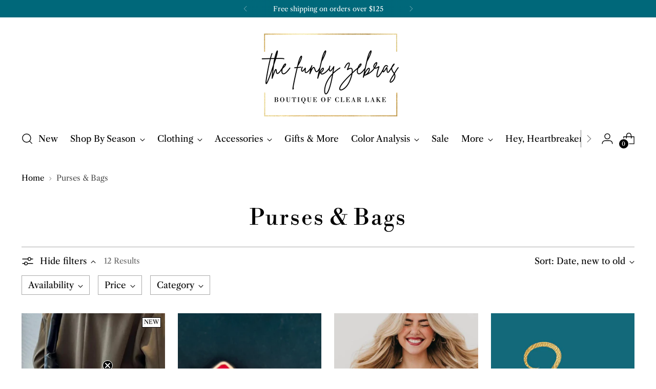

--- FILE ---
content_type: text/html; charset=utf-8
request_url: https://thefunkyzebrasclearlake.com/collections/purses-accessories
body_size: 58430
content:
<!doctype html>

<!--
  ___                 ___           ___           ___
       /  /\                     /__/\         /  /\         /  /\
      /  /:/_                    \  \:\       /  /:/        /  /::\
     /  /:/ /\  ___     ___       \  \:\     /  /:/        /  /:/\:\
    /  /:/ /:/ /__/\   /  /\  ___  \  \:\   /  /:/  ___   /  /:/  \:\
   /__/:/ /:/  \  \:\ /  /:/ /__/\  \__\:\ /__/:/  /  /\ /__/:/ \__\:\
   \  \:\/:/    \  \:\  /:/  \  \:\ /  /:/ \  \:\ /  /:/ \  \:\ /  /:/
    \  \::/      \  \:\/:/    \  \:\  /:/   \  \:\  /:/   \  \:\  /:/
     \  \:\       \  \::/      \  \:\/:/     \  \:\/:/     \  \:\/:/
      \  \:\       \__\/        \  \::/       \  \::/       \  \::/
       \__\/                     \__\/         \__\/         \__\/

  --------------------------------------------------------------------
  #  Stiletto v5.1.1
  #  Documentation: https://help.fluorescent.co/v/stiletto
  #  Purchase: https://themes.shopify.com/themes/stiletto/
  #  A product by Fluorescent: https://fluorescent.co/
  --------------------------------------------------------------------
-->

<html class="no-js" lang="en" style="--announcement-height: 1px;">
  <head>
    <meta charset="UTF-8">
    <meta http-equiv="X-UA-Compatible" content="IE=edge,chrome=1">
    <meta name="viewport" content="width=device-width,initial-scale=1">
    




  <meta name="description" content="Shop Purses &amp; Bags for Women! Our Purse Collection is outstanding- featuring aged leather wristlets, crossbody bags, totes, weekender bags, wallets, and more! Shop Online or In Person at The Funky Zebra’s Boutique, We offer the Latest Trends in Fashion for Women of all Sizes. Located in Clear Lake, IA. Sezzle Accepted!">



    <link rel="canonical" href="https://thefunkyzebrasclearlake.com/collections/purses-accessories">
    <link rel="preconnect" href="https://cdn.shopify.com" crossorigin><link rel="shortcut icon" href="//thefunkyzebrasclearlake.com/cdn/shop/files/favicon_ea740ec1-8a5b-4d42-accf-a4853cbb4973.png?crop=center&height=32&v=1762342334&width=32" type="image/png"><title>Shop Purses &amp; Bags | The Funky Zebra’s Boutique | Clear Lake, IA
&ndash; The Funky Zebras Clear Lake</title>

    





  




<meta property="og:url" content="https://thefunkyzebrasclearlake.com/collections/purses-accessories">
<meta property="og:site_name" content="The Funky Zebras Clear Lake">
<meta property="og:type" content="website">
<meta property="og:title" content="Shop Purses &amp;amp; Bags | The Funky Zebra’s Boutique | Clear Lake, IA">
<meta property="og:description" content="Shop Purses &amp;amp; Bags for Women! Our Purse Collection is outstanding- featuring aged leather wristlets, crossbody bags, totes, weekender bags, wallets, and more! Shop Online or In Person at The Funky Zebra’s Boutique, We offer the Latest Trends in Fashion for Women of all Sizes. Located in Clear Lake, IA. Sezzle Accepted!">
<meta property="og:image" content="http://thefunkyzebrasclearlake.com/cdn/shop/files/SOCIAL_SHARING_1200x628.png?v=1763390588">
<meta property="og:image:secure_url" content="https://thefunkyzebrasclearlake.com/cdn/shop/files/SOCIAL_SHARING_1200x628.png?v=1763390588">



<meta name="twitter:title" content="Shop Purses &amp;amp; Bags | The Funky Zebra’s Boutique | Clear Lake, IA">
<meta name="twitter:description" content="Shop Purses &amp;amp; Bags for Women! Our Purse Collection is outstanding- featuring aged leather wristlets, crossbody bags, totes, weekender bags, wallets, and more! Shop Online or In Person at The Funky Zebra’s Boutique, We offer the Latest Trends in Fashion for Women of all Sizes. Located in Clear Lake, IA. Sezzle Accepted!">
<meta name="twitter:card" content="summary_large_image">
<meta name="twitter:image" content="https://thefunkyzebrasclearlake.com/cdn/shop/files/SOCIAL_SHARING_1200x628.png?v=1763390588">
<meta name="twitter:image:width" content="480">
<meta name="twitter:image:height" content="480">


    <script>
  console.log('Stiletto v5.1.1 by Fluorescent');

  document.documentElement.className = document.documentElement.className.replace('no-js', '');
  if (window.matchMedia(`(prefers-reduced-motion: reduce)`) === true || window.matchMedia(`(prefers-reduced-motion: reduce)`).matches === true) {
    document.documentElement.classList.add('prefers-reduced-motion');
  } else {
    document.documentElement.classList.add('do-anim');
  }

  window.theme = {
    version: 'v5.1.1',
    themeName: 'Stiletto',
    moneyFormat: "${{amount}}",
    strings: {
      name: "The Funky Zebras Clear Lake",
      accessibility: {
        play_video: "Play",
        pause_video: "Pause",
        range_lower: "Lower",
        range_upper: "Upper"
      },
      product: {
        no_shipping_rates: "Shipping rate unavailable",
        country_placeholder: "Country\/Region",
        review: "Write a review"
      },
      products: {
        product: {
          unavailable: "Unavailable",
          unitPrice: "Unit price",
          unitPriceSeparator: "per",
          sku: "SKU"
        }
      },
      cart: {
        editCartNote: "Edit order notes",
        addCartNote: "Add order notes",
        quantityError: "You have the maximum number of this product in your cart"
      },
      pagination: {
        viewing: "You’re viewing {{ of }} of {{ total }}",
        products: "products",
        results: "results"
      }
    },
    routes: {
      root: "/",
      cart: {
        base: "/cart",
        add: "/cart/add",
        change: "/cart/change",
        update: "/cart/update",
        clear: "/cart/clear",
        // Manual routes until Shopify adds support
        shipping: "/cart/shipping_rates",
      },
      // Manual routes until Shopify adds support
      products: "/products",
      productRecommendations: "/recommendations/products",
      predictive_search_url: '/search/suggest',
    },
    icons: {
      chevron: "\u003cspan class=\"icon icon-new icon-chevron \"\u003e\n  \u003csvg viewBox=\"0 0 24 24\" fill=\"none\" xmlns=\"http:\/\/www.w3.org\/2000\/svg\"\u003e\u003cpath d=\"M1.875 7.438 12 17.563 22.125 7.438\" stroke=\"currentColor\" stroke-width=\"2\"\/\u003e\u003c\/svg\u003e\n\u003c\/span\u003e\n",
      close: "\u003cspan class=\"icon icon-new icon-close \"\u003e\n  \u003csvg viewBox=\"0 0 24 24\" fill=\"none\" xmlns=\"http:\/\/www.w3.org\/2000\/svg\"\u003e\u003cpath d=\"M2.66 1.34 2 .68.68 2l.66.66 1.32-1.32zm18.68 21.32.66.66L23.32 22l-.66-.66-1.32 1.32zm1.32-20 .66-.66L22 .68l-.66.66 1.32 1.32zM1.34 21.34.68 22 2 23.32l.66-.66-1.32-1.32zm0-18.68 10 10 1.32-1.32-10-10-1.32 1.32zm11.32 10 10-10-1.32-1.32-10 10 1.32 1.32zm-1.32-1.32-10 10 1.32 1.32 10-10-1.32-1.32zm0 1.32 10 10 1.32-1.32-10-10-1.32 1.32z\" fill=\"currentColor\"\/\u003e\u003c\/svg\u003e\n\u003c\/span\u003e\n",
      zoom: "\u003cspan class=\"icon icon-new icon-zoom \"\u003e\n  \u003csvg viewBox=\"0 0 24 24\" fill=\"none\" xmlns=\"http:\/\/www.w3.org\/2000\/svg\"\u003e\u003cpath d=\"M10.3,19.71c5.21,0,9.44-4.23,9.44-9.44S15.51,.83,10.3,.83,.86,5.05,.86,10.27s4.23,9.44,9.44,9.44Z\" fill=\"none\" stroke=\"currentColor\" stroke-linecap=\"round\" stroke-miterlimit=\"10\" stroke-width=\"1.63\"\/\u003e\n        \u003cpath d=\"M5.05,10.27H15.54\" fill=\"none\" stroke=\"currentColor\" stroke-miterlimit=\"10\" stroke-width=\"1.63\"\/\u003e\n        \u003cpath class=\"cross-up\" d=\"M10.3,5.02V15.51\" fill=\"none\" stroke=\"currentColor\" stroke-miterlimit=\"10\" stroke-width=\"1.63\"\/\u003e\n        \u003cpath d=\"M16.92,16.9l6.49,6.49\" fill=\"none\" stroke=\"currentColor\" stroke-miterlimit=\"10\" stroke-width=\"1.63\"\/\u003e\u003c\/svg\u003e\n\u003c\/span\u003e\n"
    },
    coreData: {
      n: "Stiletto",
      v: "v5.1.1",
    }
  }

  window.theme.searchableFields = "author,body,product_type,tag,title,variants.barcode,variants.sku,variants.title,vendor";

  
</script>

    <style>
  @font-face {
  font-family: "Libre Bodoni";
  font-weight: 400;
  font-style: normal;
  font-display: swap;
  src: url("//thefunkyzebrasclearlake.com/cdn/fonts/libre_bodoni/librebodoni_n4.8379dd8ba6cc988556afbaa22532fc1c9531ee68.woff2") format("woff2"),
       url("//thefunkyzebrasclearlake.com/cdn/fonts/libre_bodoni/librebodoni_n4.687e97f283678b9001c2f4eadce30479204fe79f.woff") format("woff");
}

  @font-face {
  font-family: "Libre Bodoni";
  font-weight: 400;
  font-style: normal;
  font-display: swap;
  src: url("//thefunkyzebrasclearlake.com/cdn/fonts/libre_bodoni/librebodoni_n4.8379dd8ba6cc988556afbaa22532fc1c9531ee68.woff2") format("woff2"),
       url("//thefunkyzebrasclearlake.com/cdn/fonts/libre_bodoni/librebodoni_n4.687e97f283678b9001c2f4eadce30479204fe79f.woff") format("woff");
}

  
  @font-face {
  font-family: "Libre Caslon Text";
  font-weight: 400;
  font-style: normal;
  font-display: swap;
  src: url("//thefunkyzebrasclearlake.com/cdn/fonts/libre_caslon_text/librecaslontext_n4.69e40b5499cae01f08d854557f813a31bc80e248.woff2") format("woff2"),
       url("//thefunkyzebrasclearlake.com/cdn/fonts/libre_caslon_text/librecaslontext_n4.64955492c60f32c2546fc5710223f1274518807f.woff") format("woff");
}

  @font-face {
  font-family: "Libre Caslon Text";
  font-weight: 700;
  font-style: normal;
  font-display: swap;
  src: url("//thefunkyzebrasclearlake.com/cdn/fonts/libre_caslon_text/librecaslontext_n7.b20ca17623bb3a4e02fcf2b78f7f9877d492167f.woff2") format("woff2"),
       url("//thefunkyzebrasclearlake.com/cdn/fonts/libre_caslon_text/librecaslontext_n7.df06341f180150107fc9cd0e7c045ce57c18992f.woff") format("woff");
}

  @font-face {
  font-family: "Libre Caslon Text";
  font-weight: 400;
  font-style: italic;
  font-display: swap;
  src: url("//thefunkyzebrasclearlake.com/cdn/fonts/libre_caslon_text/librecaslontext_i4.6006c7d91a651dda74488d42fbeedf5e4d6b59ef.woff2") format("woff2"),
       url("//thefunkyzebrasclearlake.com/cdn/fonts/libre_caslon_text/librecaslontext_i4.1c7bc7ed7939bb42f1b9d81b6c1935f868ec741c.woff") format("woff");
}

  @font-face {
  font-family: "Libre Caslon Text";
  font-weight: 700;
  font-style: italic;
  font-display: swap;
  src: url("//thefunkyzebrasclearlake.com/cdn/fonts/libre_caslon_text/librecaslontext_i7.f909ef934243ac97de2478bdcfaf19802ddf838d.woff2") format("woff2"),
       url("//thefunkyzebrasclearlake.com/cdn/fonts/libre_caslon_text/librecaslontext_i7.9a5d6bd9a8694f9ef82c23e9e3180684aae3a7b8.woff") format("woff");
}


  :root {
    --color-text: #000000;
    --color-text-8-percent: rgba(0, 0, 0, 0.08);  
    --color-text-alpha: rgba(0, 0, 0, 0.35);
    --color-text-meta: rgba(0, 0, 0, 0.6);
    --color-text-link: #000000;
    --color-text-error: #D02F2E;
    --color-text-success: #478947;

    --color-background: #ffffff;
    --color-background-semi-transparent-80: rgba(255, 255, 255, 0.8);
    --color-background-semi-transparent-90: rgba(255, 255, 255, 0.9);

    --color-background-transparent: rgba(255, 255, 255, 0);
    --color-border: #AAAAAA;
    --color-border-meta: rgba(170, 170, 170, 0.6);
    --color-overlay: rgba(0, 0, 0, 0.7);

    --color-background-meta: #f5f5f5;
    --color-background-meta-alpha: rgba(245, 245, 245, 0.6);
    --color-background-darker-meta: #e8e8e8;
    --color-background-darker-meta-alpha: rgba(232, 232, 232, 0.6);
    --color-background-placeholder: #e8e8e8;
    --color-background-placeholder-lighter: #f0f0f0;
    --color-foreground-placeholder: rgba(0, 0, 0, 0.4);

    --color-border-input: #AAAAAA;
    --color-border-input-alpha: rgba(170, 170, 170, 0.25);
    --color-text-input: #000000;
    --color-text-input-alpha: rgba(0, 0, 0, 0.04);

    --color-text-button: #ffffff;

    --color-background-button: #00687a;
    --color-background-button-alpha: rgba(0, 104, 122, 0.6);
    --color-background-outline-button-alpha: rgba(0, 104, 122, 0.1);
    --color-background-button-hover: #001114;

    --color-icon: rgba(0, 0, 0, 0.4);
    --color-icon-darker: rgba(0, 0, 0, 0.6);

    --color-text-sale-badge: #d21404;
    --color-background-sold-badge: #414141;
    --color-text-sold-badge: #ffffff;

    --color-text-header: #000000;
    --color-text-header-half-transparent: rgba(0, 0, 0, 0.5);

    --color-background-header: #ffffff;
    --color-background-header-transparent: rgba(255, 255, 255, 0);
    --color-icon-header: #000000;
    --color-shadow-header: rgba(0, 0, 0, 0.15);

    --color-background-footer: #00687a;
    --color-text-footer: #ffffff;
    --color-text-footer-subdued: rgba(255, 255, 255, 0.7);

    --color-products-sale-price: #d21404;
    --color-products-rating-star: #000000;

    --color-products-stock-good: #435830;
    --color-products-stock-medium: #e69b1d;
    --color-products-stock-bad: #aaaaaa;
    --color-products-stock-bad: #aaaaaa;

    --font-logo: "Libre Bodoni", serif;
    --font-logo-weight: 400;
    --font-logo-style: normal;
    --logo-text-transform: none;
    --logo-letter-spacing: -0.02em;

    --font-heading: "Libre Bodoni", serif;
    --font-heading-weight: 400;
    --font-heading-style: normal;
    --font-heading-text-transform: none;
    --font-heading-base-letter-spacing: 0.05em;
    --font-heading-base-size: 43px;

    --font-body: "Libre Caslon Text", serif;
    --font-body-weight: 400;
    --font-body-style: normal;
    --font-body-italic: italic;
    --font-body-bold-weight: 700;
    --font-body-base-letter-spacing: 0.0em;
    --font-body-base-size: 17px;

    /* Typography */
    --line-height-heading: 1.1;
    --line-height-subheading: 1.33;
    --line-height-body: 1.5;

    --logo-font-size: 
clamp(2.625rem, 2.158839779005525rem + 1.9889502762430937vw, 3.75rem)
;

    --font-size-navigation-base: 17px;
    --font-navigation-base-letter-spacing: 0.0em;
    --font-navigation-base-text-transform: none;

    --font-size-heading-display-1: 
clamp(3.144375rem, 2.7768853591160223rem + 1.5679558011049723vw, 4.03125rem)
;
    --font-size-heading-display-2: 
clamp(2.79430125rem, 2.467725455801105rem + 1.3933900552486187vw, 3.5824375rem)
;
    --font-size-heading-display-3: 
clamp(2.44548525rem, 2.159676306629834rem + 1.2194514917127073vw, 3.1352375rem)
;
    --font-size-heading-1-base: 
clamp(2.09625rem, 1.851256906077348rem + 1.0453038674033148vw, 2.6875rem)
;
    --font-size-heading-2-base: 
clamp(1.83421875rem, 1.6198497928176796rem + 0.9146408839779006vw, 2.3515625rem)
;
    --font-size-heading-3-base: 
clamp(1.5721875rem, 1.3884426795580112rem + 0.7839779005524862vw, 2.015625rem)
;
    --font-size-heading-4-base: 
clamp(1.22211375rem, 1.0792827762430939rem + 0.6094121546961326vw, 1.5668125rem)
;
    --font-size-heading-5-base: 
clamp(1.048125rem, 0.925628453038674rem + 0.5226519337016574vw, 1.34375rem)
;
    --font-size-heading-6-base: 
clamp(0.87204rem, 0.7701228729281768rem + 0.434846408839779vw, 1.118rem)
;
    --font-size-body-400: 
clamp(1.68161875rem, 1.6449448895027625rem + 0.15647513812154695vw, 1.770125rem)
;
    --font-size-body-350: 
clamp(1.569578125rem, 1.535347720994475rem + 0.14604972375690609vw, 1.6521875rem)
;
    --font-size-body-300: 
clamp(1.4575375rem, 1.4257505524861878rem + 0.1356243093922652vw, 1.53425rem)
;
    --font-size-body-250: 
clamp(1.345496875rem, 1.3161533839779005rem + 0.1251988950276243vw, 1.4163125rem)
;
    --font-size-body-200: 
clamp(1.23345625rem, 1.2065562154696132rem + 0.11477348066298342vw, 1.298375rem)
;
    --font-size-body-150: 
clamp(1.121415625rem, 1.096959046961326rem + 0.10434806629834253vw, 1.1804375rem)
;
    --font-size-body-100: 
clamp(1.009375rem, 0.9873618784530387rem + 0.09392265193370165vw, 1.0625rem)
;
    --font-size-body-75: 
clamp(0.896325rem, 0.8767773480662984rem + 0.08340331491712707vw, 0.9435rem)
;
    --font-size-body-60: 
clamp(0.829908125rem, 0.8118089364640884rem + 0.07722320441988952vw, 0.8735875rem)
;
    --font-size-body-50: 
clamp(0.784284375rem, 0.7671801795580111rem + 0.0729779005524862vw, 0.8255625rem)
;
    --font-size-body-25: 
clamp(0.72876875rem, 0.7128752762430939rem + 0.0678121546961326vw, 0.767125rem)
;
    --font-size-body-20: 
clamp(0.67224375rem, 0.6575830110497237rem + 0.06255248618784531vw, 0.707625rem)
;

    /* Buttons */
    
      --button-padding-multiplier: 0.7;
      --font-size-button: var(--font-size-body-100);
      --font-size-button-x-small: var(--font-size-body-50);
    

    --font-button-text-transform: none;
    --button-letter-spacing: 0.0em;
    --line-height-button: 1.45;

    /* Product badges */
    
      --font-size-product-badge: var(--font-size-body-20);
    

    --font-product-badge-text-transform: uppercase;

    /* Product listing titles */
    
      --font-size-listing-title: var(--font-size-body-100);
    

    --font-product-listing-title-text-transform: none;
    --font-product-listing-title-base-letter-spacing: 0.0em;

    /* Shopify pay specific */
    --payment-terms-background-color: #f5f5f5;
  }

  @supports not (font-size: clamp(10px, 3.3vw, 20px)) {
    :root {
      --logo-font-size: 
3.1875rem
;
      --font-size-heading-display-1: 
3.5878125rem
;
      --font-size-heading-display-2: 
3.188369375rem
;
      --font-size-heading-display-3: 
2.790361375rem
;
      --font-size-heading-1-base: 
2.391875rem
;
      --font-size-heading-2-base: 
2.092890625rem
;
      --font-size-heading-3-base: 
1.79390625rem
;
      --font-size-heading-4-base: 
1.394463125rem
;
      --font-size-heading-5-base: 
1.1959375rem
;
      --font-size-heading-6-base: 
0.99502rem
;
      --font-size-body-400: 
1.725871875rem
;
      --font-size-body-350: 
1.6108828125rem
;
      --font-size-body-300: 
1.49589375rem
;
      --font-size-body-250: 
1.3809046875rem
;
      --font-size-body-200: 
1.265915625rem
;
      --font-size-body-150: 
1.1509265625rem
;
      --font-size-body-100: 
1.0359375rem
;
      --font-size-body-75: 
0.9199125rem
;
      --font-size-body-60: 
0.8517478125rem
;
      --font-size-body-50: 
0.8049234375rem
;
      --font-size-body-25: 
0.747946875rem
;
      --font-size-body-20: 
0.689934375rem
;
    }
  }.product-badge[data-handle="conscious"]{
        color: #74c794;
      }
    
.product-badge[data-handle="best-seller"]{
        color: #58c3ff;
      }
    
.product-badge[data-handle="new"],.product-badge[data-handle="popular"]{
        color: #000000;
      }
    

</style>

<script>
  flu = window.flu || {};
  flu.chunks = {
    photoswipe: "//thefunkyzebrasclearlake.com/cdn/shop/t/9/assets/photoswipe-chunk.js?v=18659099751219271031759409951",
    swiper: "//thefunkyzebrasclearlake.com/cdn/shop/t/9/assets/swiper-chunk.js?v=73725226959832986321759409951",
    nouislider: "//thefunkyzebrasclearlake.com/cdn/shop/t/9/assets/nouislider-chunk.js?v=131351027671466727271759409951",
    polyfillInert: "//thefunkyzebrasclearlake.com/cdn/shop/t/9/assets/polyfill-inert-chunk.js?v=9775187524458939151759409951",
    polyfillResizeObserver: "//thefunkyzebrasclearlake.com/cdn/shop/t/9/assets/polyfill-resize-observer-chunk.js?v=2552",
  };
</script>





  <script type="module" src="//thefunkyzebrasclearlake.com/cdn/shop/t/9/assets/theme.min.js?v=75981419107262041581759409952"></script>










<script defer>
  var defineVH = function () {
    document.documentElement.style.setProperty('--vh', window.innerHeight * 0.01 + 'px');
  };
  window.addEventListener('resize', defineVH);
  window.addEventListener('orientationchange', defineVH);
  defineVH();
</script>

<link href="//thefunkyzebrasclearlake.com/cdn/shop/t/9/assets/theme.css?v=34197611449075131721759409952" rel="stylesheet" type="text/css" media="all" />


<script>window.performance && window.performance.mark && window.performance.mark('shopify.content_for_header.start');</script><meta name="google-site-verification" content="vAgO9LKbJaOMFviNqx0c6BzlicN88Zoi6MVsomqI2Ls">
<meta id="shopify-digital-wallet" name="shopify-digital-wallet" content="/25717440593/digital_wallets/dialog">
<meta name="shopify-checkout-api-token" content="6f604a2f085d05a139f53dca26d465ae">
<meta id="in-context-paypal-metadata" data-shop-id="25717440593" data-venmo-supported="false" data-environment="production" data-locale="en_US" data-paypal-v4="true" data-currency="USD">
<link rel="alternate" type="application/atom+xml" title="Feed" href="/collections/purses-accessories.atom" />
<link rel="alternate" type="application/json+oembed" href="https://thefunkyzebrasclearlake.com/collections/purses-accessories.oembed">
<script async="async" src="/checkouts/internal/preloads.js?locale=en-US"></script>
<link rel="preconnect" href="https://shop.app" crossorigin="anonymous">
<script async="async" src="https://shop.app/checkouts/internal/preloads.js?locale=en-US&shop_id=25717440593" crossorigin="anonymous"></script>
<script id="apple-pay-shop-capabilities" type="application/json">{"shopId":25717440593,"countryCode":"US","currencyCode":"USD","merchantCapabilities":["supports3DS"],"merchantId":"gid:\/\/shopify\/Shop\/25717440593","merchantName":"The Funky Zebras Clear Lake","requiredBillingContactFields":["postalAddress","email","phone"],"requiredShippingContactFields":["postalAddress","email","phone"],"shippingType":"shipping","supportedNetworks":["visa","masterCard","amex","discover","elo","jcb"],"total":{"type":"pending","label":"The Funky Zebras Clear Lake","amount":"1.00"},"shopifyPaymentsEnabled":true,"supportsSubscriptions":true}</script>
<script id="shopify-features" type="application/json">{"accessToken":"6f604a2f085d05a139f53dca26d465ae","betas":["rich-media-storefront-analytics"],"domain":"thefunkyzebrasclearlake.com","predictiveSearch":true,"shopId":25717440593,"locale":"en"}</script>
<script>var Shopify = Shopify || {};
Shopify.shop = "the-funky-zebra-clear-lake.myshopify.com";
Shopify.locale = "en";
Shopify.currency = {"active":"USD","rate":"1.0"};
Shopify.country = "US";
Shopify.theme = {"name":"HOT MESS CONSULTING - 6219 - NOV25","id":154124878075,"schema_name":"Stiletto","schema_version":"5.1.1","theme_store_id":1621,"role":"main"};
Shopify.theme.handle = "null";
Shopify.theme.style = {"id":null,"handle":null};
Shopify.cdnHost = "thefunkyzebrasclearlake.com/cdn";
Shopify.routes = Shopify.routes || {};
Shopify.routes.root = "/";</script>
<script type="module">!function(o){(o.Shopify=o.Shopify||{}).modules=!0}(window);</script>
<script>!function(o){function n(){var o=[];function n(){o.push(Array.prototype.slice.apply(arguments))}return n.q=o,n}var t=o.Shopify=o.Shopify||{};t.loadFeatures=n(),t.autoloadFeatures=n()}(window);</script>
<script>
  window.ShopifyPay = window.ShopifyPay || {};
  window.ShopifyPay.apiHost = "shop.app\/pay";
  window.ShopifyPay.redirectState = null;
</script>
<script id="shop-js-analytics" type="application/json">{"pageType":"collection"}</script>
<script defer="defer" async type="module" src="//thefunkyzebrasclearlake.com/cdn/shopifycloud/shop-js/modules/v2/client.init-shop-cart-sync_BdyHc3Nr.en.esm.js"></script>
<script defer="defer" async type="module" src="//thefunkyzebrasclearlake.com/cdn/shopifycloud/shop-js/modules/v2/chunk.common_Daul8nwZ.esm.js"></script>
<script type="module">
  await import("//thefunkyzebrasclearlake.com/cdn/shopifycloud/shop-js/modules/v2/client.init-shop-cart-sync_BdyHc3Nr.en.esm.js");
await import("//thefunkyzebrasclearlake.com/cdn/shopifycloud/shop-js/modules/v2/chunk.common_Daul8nwZ.esm.js");

  window.Shopify.SignInWithShop?.initShopCartSync?.({"fedCMEnabled":true,"windoidEnabled":true});

</script>
<script>
  window.Shopify = window.Shopify || {};
  if (!window.Shopify.featureAssets) window.Shopify.featureAssets = {};
  window.Shopify.featureAssets['shop-js'] = {"shop-cart-sync":["modules/v2/client.shop-cart-sync_QYOiDySF.en.esm.js","modules/v2/chunk.common_Daul8nwZ.esm.js"],"init-fed-cm":["modules/v2/client.init-fed-cm_DchLp9rc.en.esm.js","modules/v2/chunk.common_Daul8nwZ.esm.js"],"shop-button":["modules/v2/client.shop-button_OV7bAJc5.en.esm.js","modules/v2/chunk.common_Daul8nwZ.esm.js"],"init-windoid":["modules/v2/client.init-windoid_DwxFKQ8e.en.esm.js","modules/v2/chunk.common_Daul8nwZ.esm.js"],"shop-cash-offers":["modules/v2/client.shop-cash-offers_DWtL6Bq3.en.esm.js","modules/v2/chunk.common_Daul8nwZ.esm.js","modules/v2/chunk.modal_CQq8HTM6.esm.js"],"shop-toast-manager":["modules/v2/client.shop-toast-manager_CX9r1SjA.en.esm.js","modules/v2/chunk.common_Daul8nwZ.esm.js"],"init-shop-email-lookup-coordinator":["modules/v2/client.init-shop-email-lookup-coordinator_UhKnw74l.en.esm.js","modules/v2/chunk.common_Daul8nwZ.esm.js"],"pay-button":["modules/v2/client.pay-button_DzxNnLDY.en.esm.js","modules/v2/chunk.common_Daul8nwZ.esm.js"],"avatar":["modules/v2/client.avatar_BTnouDA3.en.esm.js"],"init-shop-cart-sync":["modules/v2/client.init-shop-cart-sync_BdyHc3Nr.en.esm.js","modules/v2/chunk.common_Daul8nwZ.esm.js"],"shop-login-button":["modules/v2/client.shop-login-button_D8B466_1.en.esm.js","modules/v2/chunk.common_Daul8nwZ.esm.js","modules/v2/chunk.modal_CQq8HTM6.esm.js"],"init-customer-accounts-sign-up":["modules/v2/client.init-customer-accounts-sign-up_C8fpPm4i.en.esm.js","modules/v2/client.shop-login-button_D8B466_1.en.esm.js","modules/v2/chunk.common_Daul8nwZ.esm.js","modules/v2/chunk.modal_CQq8HTM6.esm.js"],"init-shop-for-new-customer-accounts":["modules/v2/client.init-shop-for-new-customer-accounts_CVTO0Ztu.en.esm.js","modules/v2/client.shop-login-button_D8B466_1.en.esm.js","modules/v2/chunk.common_Daul8nwZ.esm.js","modules/v2/chunk.modal_CQq8HTM6.esm.js"],"init-customer-accounts":["modules/v2/client.init-customer-accounts_dRgKMfrE.en.esm.js","modules/v2/client.shop-login-button_D8B466_1.en.esm.js","modules/v2/chunk.common_Daul8nwZ.esm.js","modules/v2/chunk.modal_CQq8HTM6.esm.js"],"shop-follow-button":["modules/v2/client.shop-follow-button_CkZpjEct.en.esm.js","modules/v2/chunk.common_Daul8nwZ.esm.js","modules/v2/chunk.modal_CQq8HTM6.esm.js"],"lead-capture":["modules/v2/client.lead-capture_BntHBhfp.en.esm.js","modules/v2/chunk.common_Daul8nwZ.esm.js","modules/v2/chunk.modal_CQq8HTM6.esm.js"],"checkout-modal":["modules/v2/client.checkout-modal_CfxcYbTm.en.esm.js","modules/v2/chunk.common_Daul8nwZ.esm.js","modules/v2/chunk.modal_CQq8HTM6.esm.js"],"shop-login":["modules/v2/client.shop-login_Da4GZ2H6.en.esm.js","modules/v2/chunk.common_Daul8nwZ.esm.js","modules/v2/chunk.modal_CQq8HTM6.esm.js"],"payment-terms":["modules/v2/client.payment-terms_MV4M3zvL.en.esm.js","modules/v2/chunk.common_Daul8nwZ.esm.js","modules/v2/chunk.modal_CQq8HTM6.esm.js"]};
</script>
<script>(function() {
  var isLoaded = false;
  function asyncLoad() {
    if (isLoaded) return;
    isLoaded = true;
    var urls = ["https:\/\/chimpstatic.com\/mcjs-connected\/js\/users\/a9bf983d04e3b1494a22297ed\/1d1f6d05e66de2912f1d0da15.js?shop=the-funky-zebra-clear-lake.myshopify.com","https:\/\/cdn.nfcube.com\/instafeed-f1ea6ff62e9331ba84420fb822242a56.js?shop=the-funky-zebra-clear-lake.myshopify.com","https:\/\/tabs.stationmade.com\/registered-scripts\/tabs-by-station.js?shop=the-funky-zebra-clear-lake.myshopify.com","https:\/\/static.klaviyo.com\/onsite\/js\/klaviyo.js?company_id=S9vz4D\u0026shop=the-funky-zebra-clear-lake.myshopify.com","https:\/\/static.klaviyo.com\/onsite\/js\/klaviyo.js?company_id=S9vz4D\u0026shop=the-funky-zebra-clear-lake.myshopify.com","https:\/\/static.klaviyo.com\/onsite\/js\/klaviyo.js?company_id=S9vz4D\u0026shop=the-funky-zebra-clear-lake.myshopify.com","https:\/\/ext.spinwheelapp.com\/external\/v1\/3208cf55dd7e8026\/spps.js?shop=the-funky-zebra-clear-lake.myshopify.com","https:\/\/cdn.hextom.com\/js\/freeshippingbar.js?shop=the-funky-zebra-clear-lake.myshopify.com"];
    for (var i = 0; i < urls.length; i++) {
      var s = document.createElement('script');
      s.type = 'text/javascript';
      s.async = true;
      s.src = urls[i];
      var x = document.getElementsByTagName('script')[0];
      x.parentNode.insertBefore(s, x);
    }
  };
  if(window.attachEvent) {
    window.attachEvent('onload', asyncLoad);
  } else {
    window.addEventListener('load', asyncLoad, false);
  }
})();</script>
<script id="__st">var __st={"a":25717440593,"offset":-21600,"reqid":"da90a8c6-cce6-489e-bbfb-9b2bdcf3a57e-1769019838","pageurl":"thefunkyzebrasclearlake.com\/collections\/purses-accessories","u":"37a1f5fa976f","p":"collection","rtyp":"collection","rid":408332075259};</script>
<script>window.ShopifyPaypalV4VisibilityTracking = true;</script>
<script id="captcha-bootstrap">!function(){'use strict';const t='contact',e='account',n='new_comment',o=[[t,t],['blogs',n],['comments',n],[t,'customer']],c=[[e,'customer_login'],[e,'guest_login'],[e,'recover_customer_password'],[e,'create_customer']],r=t=>t.map((([t,e])=>`form[action*='/${t}']:not([data-nocaptcha='true']) input[name='form_type'][value='${e}']`)).join(','),a=t=>()=>t?[...document.querySelectorAll(t)].map((t=>t.form)):[];function s(){const t=[...o],e=r(t);return a(e)}const i='password',u='form_key',d=['recaptcha-v3-token','g-recaptcha-response','h-captcha-response',i],f=()=>{try{return window.sessionStorage}catch{return}},m='__shopify_v',_=t=>t.elements[u];function p(t,e,n=!1){try{const o=window.sessionStorage,c=JSON.parse(o.getItem(e)),{data:r}=function(t){const{data:e,action:n}=t;return t[m]||n?{data:e,action:n}:{data:t,action:n}}(c);for(const[e,n]of Object.entries(r))t.elements[e]&&(t.elements[e].value=n);n&&o.removeItem(e)}catch(o){console.error('form repopulation failed',{error:o})}}const l='form_type',E='cptcha';function T(t){t.dataset[E]=!0}const w=window,h=w.document,L='Shopify',v='ce_forms',y='captcha';let A=!1;((t,e)=>{const n=(g='f06e6c50-85a8-45c8-87d0-21a2b65856fe',I='https://cdn.shopify.com/shopifycloud/storefront-forms-hcaptcha/ce_storefront_forms_captcha_hcaptcha.v1.5.2.iife.js',D={infoText:'Protected by hCaptcha',privacyText:'Privacy',termsText:'Terms'},(t,e,n)=>{const o=w[L][v],c=o.bindForm;if(c)return c(t,g,e,D).then(n);var r;o.q.push([[t,g,e,D],n]),r=I,A||(h.body.append(Object.assign(h.createElement('script'),{id:'captcha-provider',async:!0,src:r})),A=!0)});var g,I,D;w[L]=w[L]||{},w[L][v]=w[L][v]||{},w[L][v].q=[],w[L][y]=w[L][y]||{},w[L][y].protect=function(t,e){n(t,void 0,e),T(t)},Object.freeze(w[L][y]),function(t,e,n,w,h,L){const[v,y,A,g]=function(t,e,n){const i=e?o:[],u=t?c:[],d=[...i,...u],f=r(d),m=r(i),_=r(d.filter((([t,e])=>n.includes(e))));return[a(f),a(m),a(_),s()]}(w,h,L),I=t=>{const e=t.target;return e instanceof HTMLFormElement?e:e&&e.form},D=t=>v().includes(t);t.addEventListener('submit',(t=>{const e=I(t);if(!e)return;const n=D(e)&&!e.dataset.hcaptchaBound&&!e.dataset.recaptchaBound,o=_(e),c=g().includes(e)&&(!o||!o.value);(n||c)&&t.preventDefault(),c&&!n&&(function(t){try{if(!f())return;!function(t){const e=f();if(!e)return;const n=_(t);if(!n)return;const o=n.value;o&&e.removeItem(o)}(t);const e=Array.from(Array(32),(()=>Math.random().toString(36)[2])).join('');!function(t,e){_(t)||t.append(Object.assign(document.createElement('input'),{type:'hidden',name:u})),t.elements[u].value=e}(t,e),function(t,e){const n=f();if(!n)return;const o=[...t.querySelectorAll(`input[type='${i}']`)].map((({name:t})=>t)),c=[...d,...o],r={};for(const[a,s]of new FormData(t).entries())c.includes(a)||(r[a]=s);n.setItem(e,JSON.stringify({[m]:1,action:t.action,data:r}))}(t,e)}catch(e){console.error('failed to persist form',e)}}(e),e.submit())}));const S=(t,e)=>{t&&!t.dataset[E]&&(n(t,e.some((e=>e===t))),T(t))};for(const o of['focusin','change'])t.addEventListener(o,(t=>{const e=I(t);D(e)&&S(e,y())}));const B=e.get('form_key'),M=e.get(l),P=B&&M;t.addEventListener('DOMContentLoaded',(()=>{const t=y();if(P)for(const e of t)e.elements[l].value===M&&p(e,B);[...new Set([...A(),...v().filter((t=>'true'===t.dataset.shopifyCaptcha))])].forEach((e=>S(e,t)))}))}(h,new URLSearchParams(w.location.search),n,t,e,['guest_login'])})(!0,!0)}();</script>
<script integrity="sha256-4kQ18oKyAcykRKYeNunJcIwy7WH5gtpwJnB7kiuLZ1E=" data-source-attribution="shopify.loadfeatures" defer="defer" src="//thefunkyzebrasclearlake.com/cdn/shopifycloud/storefront/assets/storefront/load_feature-a0a9edcb.js" crossorigin="anonymous"></script>
<script crossorigin="anonymous" defer="defer" src="//thefunkyzebrasclearlake.com/cdn/shopifycloud/storefront/assets/shopify_pay/storefront-65b4c6d7.js?v=20250812"></script>
<script data-source-attribution="shopify.dynamic_checkout.dynamic.init">var Shopify=Shopify||{};Shopify.PaymentButton=Shopify.PaymentButton||{isStorefrontPortableWallets:!0,init:function(){window.Shopify.PaymentButton.init=function(){};var t=document.createElement("script");t.src="https://thefunkyzebrasclearlake.com/cdn/shopifycloud/portable-wallets/latest/portable-wallets.en.js",t.type="module",document.head.appendChild(t)}};
</script>
<script data-source-attribution="shopify.dynamic_checkout.buyer_consent">
  function portableWalletsHideBuyerConsent(e){var t=document.getElementById("shopify-buyer-consent"),n=document.getElementById("shopify-subscription-policy-button");t&&n&&(t.classList.add("hidden"),t.setAttribute("aria-hidden","true"),n.removeEventListener("click",e))}function portableWalletsShowBuyerConsent(e){var t=document.getElementById("shopify-buyer-consent"),n=document.getElementById("shopify-subscription-policy-button");t&&n&&(t.classList.remove("hidden"),t.removeAttribute("aria-hidden"),n.addEventListener("click",e))}window.Shopify?.PaymentButton&&(window.Shopify.PaymentButton.hideBuyerConsent=portableWalletsHideBuyerConsent,window.Shopify.PaymentButton.showBuyerConsent=portableWalletsShowBuyerConsent);
</script>
<script data-source-attribution="shopify.dynamic_checkout.cart.bootstrap">document.addEventListener("DOMContentLoaded",(function(){function t(){return document.querySelector("shopify-accelerated-checkout-cart, shopify-accelerated-checkout")}if(t())Shopify.PaymentButton.init();else{new MutationObserver((function(e,n){t()&&(Shopify.PaymentButton.init(),n.disconnect())})).observe(document.body,{childList:!0,subtree:!0})}}));
</script>
<script id='scb4127' type='text/javascript' async='' src='https://thefunkyzebrasclearlake.com/cdn/shopifycloud/privacy-banner/storefront-banner.js'></script><link id="shopify-accelerated-checkout-styles" rel="stylesheet" media="screen" href="https://thefunkyzebrasclearlake.com/cdn/shopifycloud/portable-wallets/latest/accelerated-checkout-backwards-compat.css" crossorigin="anonymous">
<style id="shopify-accelerated-checkout-cart">
        #shopify-buyer-consent {
  margin-top: 1em;
  display: inline-block;
  width: 100%;
}

#shopify-buyer-consent.hidden {
  display: none;
}

#shopify-subscription-policy-button {
  background: none;
  border: none;
  padding: 0;
  text-decoration: underline;
  font-size: inherit;
  cursor: pointer;
}

#shopify-subscription-policy-button::before {
  box-shadow: none;
}

      </style>

<script>window.performance && window.performance.mark && window.performance.mark('shopify.content_for_header.end');</script>
  <!-- BEGIN app block: shopify://apps/klaviyo-email-marketing-sms/blocks/klaviyo-onsite-embed/2632fe16-c075-4321-a88b-50b567f42507 -->












  <script async src="https://static.klaviyo.com/onsite/js/S9vz4D/klaviyo.js?company_id=S9vz4D"></script>
  <script>!function(){if(!window.klaviyo){window._klOnsite=window._klOnsite||[];try{window.klaviyo=new Proxy({},{get:function(n,i){return"push"===i?function(){var n;(n=window._klOnsite).push.apply(n,arguments)}:function(){for(var n=arguments.length,o=new Array(n),w=0;w<n;w++)o[w]=arguments[w];var t="function"==typeof o[o.length-1]?o.pop():void 0,e=new Promise((function(n){window._klOnsite.push([i].concat(o,[function(i){t&&t(i),n(i)}]))}));return e}}})}catch(n){window.klaviyo=window.klaviyo||[],window.klaviyo.push=function(){var n;(n=window._klOnsite).push.apply(n,arguments)}}}}();</script>

  




  <script>
    window.klaviyoReviewsProductDesignMode = false
  </script>







<!-- END app block --><!-- BEGIN app block: shopify://apps/judge-me-reviews/blocks/judgeme_core/61ccd3b1-a9f2-4160-9fe9-4fec8413e5d8 --><!-- Start of Judge.me Core -->






<link rel="dns-prefetch" href="https://cdnwidget.judge.me">
<link rel="dns-prefetch" href="https://cdn.judge.me">
<link rel="dns-prefetch" href="https://cdn1.judge.me">
<link rel="dns-prefetch" href="https://api.judge.me">

<script data-cfasync='false' class='jdgm-settings-script'>window.jdgmSettings={"pagination":5,"disable_web_reviews":false,"badge_no_review_text":"No reviews","badge_n_reviews_text":"{{ n }} review/reviews","hide_badge_preview_if_no_reviews":true,"badge_hide_text":false,"enforce_center_preview_badge":false,"widget_title":"Customer Reviews","widget_open_form_text":"Write a review","widget_close_form_text":"Cancel review","widget_refresh_page_text":"Refresh page","widget_summary_text":"Based on {{ number_of_reviews }} review/reviews","widget_no_review_text":"Be the first to write a review","widget_name_field_text":"Display name","widget_verified_name_field_text":"Verified Name (public)","widget_name_placeholder_text":"Display name","widget_required_field_error_text":"This field is required.","widget_email_field_text":"Email address","widget_verified_email_field_text":"Verified Email (private, can not be edited)","widget_email_placeholder_text":"Your email address","widget_email_field_error_text":"Please enter a valid email address.","widget_rating_field_text":"Rating","widget_review_title_field_text":"Review Title","widget_review_title_placeholder_text":"Give your review a title","widget_review_body_field_text":"Review content","widget_review_body_placeholder_text":"Start writing here...","widget_pictures_field_text":"Picture/Video (optional)","widget_submit_review_text":"Submit Review","widget_submit_verified_review_text":"Submit Verified Review","widget_submit_success_msg_with_auto_publish":"Thank you! Please refresh the page in a few moments to see your review. You can remove or edit your review by logging into \u003ca href='https://judge.me/login' target='_blank' rel='nofollow noopener'\u003eJudge.me\u003c/a\u003e","widget_submit_success_msg_no_auto_publish":"Thank you! Your review will be published as soon as it is approved by the shop admin. You can remove or edit your review by logging into \u003ca href='https://judge.me/login' target='_blank' rel='nofollow noopener'\u003eJudge.me\u003c/a\u003e","widget_show_default_reviews_out_of_total_text":"Showing {{ n_reviews_shown }} out of {{ n_reviews }} reviews.","widget_show_all_link_text":"Show all","widget_show_less_link_text":"Show less","widget_author_said_text":"{{ reviewer_name }} said:","widget_days_text":"{{ n }} days ago","widget_weeks_text":"{{ n }} week/weeks ago","widget_months_text":"{{ n }} month/months ago","widget_years_text":"{{ n }} year/years ago","widget_yesterday_text":"Yesterday","widget_today_text":"Today","widget_replied_text":"\u003e\u003e {{ shop_name }} replied:","widget_read_more_text":"Read more","widget_reviewer_name_as_initial":"","widget_rating_filter_color":"#fbcd0a","widget_rating_filter_see_all_text":"See all reviews","widget_sorting_most_recent_text":"Most Recent","widget_sorting_highest_rating_text":"Highest Rating","widget_sorting_lowest_rating_text":"Lowest Rating","widget_sorting_with_pictures_text":"Only Pictures","widget_sorting_most_helpful_text":"Most Helpful","widget_open_question_form_text":"Ask a question","widget_reviews_subtab_text":"Reviews","widget_questions_subtab_text":"Questions","widget_question_label_text":"Question","widget_answer_label_text":"Answer","widget_question_placeholder_text":"Write your question here","widget_submit_question_text":"Submit Question","widget_question_submit_success_text":"Thank you for your question! We will notify you once it gets answered.","verified_badge_text":"Verified","verified_badge_bg_color":"","verified_badge_text_color":"","verified_badge_placement":"left-of-reviewer-name","widget_review_max_height":"","widget_hide_border":false,"widget_social_share":false,"widget_thumb":false,"widget_review_location_show":false,"widget_location_format":"","all_reviews_include_out_of_store_products":true,"all_reviews_out_of_store_text":"(out of store)","all_reviews_pagination":100,"all_reviews_product_name_prefix_text":"about","enable_review_pictures":true,"enable_question_anwser":false,"widget_theme":"default","review_date_format":"mm/dd/yyyy","default_sort_method":"most-recent","widget_product_reviews_subtab_text":"Product Reviews","widget_shop_reviews_subtab_text":"Shop Reviews","widget_other_products_reviews_text":"Reviews for other products","widget_store_reviews_subtab_text":"Store reviews","widget_no_store_reviews_text":"This store hasn't received any reviews yet","widget_web_restriction_product_reviews_text":"This product hasn't received any reviews yet","widget_no_items_text":"No items found","widget_show_more_text":"Show more","widget_write_a_store_review_text":"Write a Store Review","widget_other_languages_heading":"Reviews in Other Languages","widget_translate_review_text":"Translate review to {{ language }}","widget_translating_review_text":"Translating...","widget_show_original_translation_text":"Show original ({{ language }})","widget_translate_review_failed_text":"Review couldn't be translated.","widget_translate_review_retry_text":"Retry","widget_translate_review_try_again_later_text":"Try again later","show_product_url_for_grouped_product":false,"widget_sorting_pictures_first_text":"Pictures First","show_pictures_on_all_rev_page_mobile":false,"show_pictures_on_all_rev_page_desktop":false,"floating_tab_hide_mobile_install_preference":false,"floating_tab_button_name":"★ Reviews","floating_tab_title":"Let customers speak for us","floating_tab_button_color":"","floating_tab_button_background_color":"","floating_tab_url":"","floating_tab_url_enabled":false,"floating_tab_tab_style":"text","all_reviews_text_badge_text":"Customers rate us {{ shop.metafields.judgeme.all_reviews_rating | round: 1 }}/5 based on {{ shop.metafields.judgeme.all_reviews_count }} reviews.","all_reviews_text_badge_text_branded_style":"{{ shop.metafields.judgeme.all_reviews_rating | round: 1 }} out of 5 stars based on {{ shop.metafields.judgeme.all_reviews_count }} reviews","is_all_reviews_text_badge_a_link":false,"show_stars_for_all_reviews_text_badge":false,"all_reviews_text_badge_url":"","all_reviews_text_style":"branded","all_reviews_text_color_style":"judgeme_brand_color","all_reviews_text_color":"#108474","all_reviews_text_show_jm_brand":true,"featured_carousel_show_header":true,"featured_carousel_title":"Let customers speak for us","testimonials_carousel_title":"Customers are saying","videos_carousel_title":"Real customer stories","cards_carousel_title":"Customers are saying","featured_carousel_count_text":"from {{ n }} reviews","featured_carousel_add_link_to_all_reviews_page":false,"featured_carousel_url":"","featured_carousel_show_images":true,"featured_carousel_autoslide_interval":5,"featured_carousel_arrows_on_the_sides":false,"featured_carousel_height":250,"featured_carousel_width":80,"featured_carousel_image_size":0,"featured_carousel_image_height":250,"featured_carousel_arrow_color":"#eeeeee","verified_count_badge_style":"branded","verified_count_badge_orientation":"horizontal","verified_count_badge_color_style":"judgeme_brand_color","verified_count_badge_color":"#108474","is_verified_count_badge_a_link":false,"verified_count_badge_url":"","verified_count_badge_show_jm_brand":true,"widget_rating_preset_default":5,"widget_first_sub_tab":"product-reviews","widget_show_histogram":true,"widget_histogram_use_custom_color":false,"widget_pagination_use_custom_color":false,"widget_star_use_custom_color":false,"widget_verified_badge_use_custom_color":false,"widget_write_review_use_custom_color":false,"picture_reminder_submit_button":"Upload Pictures","enable_review_videos":false,"mute_video_by_default":false,"widget_sorting_videos_first_text":"Videos First","widget_review_pending_text":"Pending","featured_carousel_items_for_large_screen":3,"social_share_options_order":"Facebook,Twitter","remove_microdata_snippet":true,"disable_json_ld":false,"enable_json_ld_products":false,"preview_badge_show_question_text":false,"preview_badge_no_question_text":"No questions","preview_badge_n_question_text":"{{ number_of_questions }} question/questions","qa_badge_show_icon":false,"qa_badge_position":"same-row","remove_judgeme_branding":false,"widget_add_search_bar":false,"widget_search_bar_placeholder":"Search","widget_sorting_verified_only_text":"Verified only","featured_carousel_theme":"default","featured_carousel_show_rating":true,"featured_carousel_show_title":true,"featured_carousel_show_body":true,"featured_carousel_show_date":false,"featured_carousel_show_reviewer":true,"featured_carousel_show_product":false,"featured_carousel_header_background_color":"#108474","featured_carousel_header_text_color":"#ffffff","featured_carousel_name_product_separator":"reviewed","featured_carousel_full_star_background":"#108474","featured_carousel_empty_star_background":"#dadada","featured_carousel_vertical_theme_background":"#f9fafb","featured_carousel_verified_badge_enable":true,"featured_carousel_verified_badge_color":"#108474","featured_carousel_border_style":"round","featured_carousel_review_line_length_limit":3,"featured_carousel_more_reviews_button_text":"Read more reviews","featured_carousel_view_product_button_text":"View product","all_reviews_page_load_reviews_on":"scroll","all_reviews_page_load_more_text":"Load More Reviews","disable_fb_tab_reviews":false,"enable_ajax_cdn_cache":false,"widget_advanced_speed_features":5,"widget_public_name_text":"displayed publicly like","default_reviewer_name":"John Smith","default_reviewer_name_has_non_latin":true,"widget_reviewer_anonymous":"Anonymous","medals_widget_title":"Judge.me Review Medals","medals_widget_background_color":"#f9fafb","medals_widget_position":"footer_all_pages","medals_widget_border_color":"#f9fafb","medals_widget_verified_text_position":"left","medals_widget_use_monochromatic_version":false,"medals_widget_elements_color":"#108474","show_reviewer_avatar":true,"widget_invalid_yt_video_url_error_text":"Not a YouTube video URL","widget_max_length_field_error_text":"Please enter no more than {0} characters.","widget_show_country_flag":false,"widget_show_collected_via_shop_app":true,"widget_verified_by_shop_badge_style":"light","widget_verified_by_shop_text":"Verified by Shop","widget_show_photo_gallery":false,"widget_load_with_code_splitting":true,"widget_ugc_install_preference":false,"widget_ugc_title":"Made by us, Shared by you","widget_ugc_subtitle":"Tag us to see your picture featured in our page","widget_ugc_arrows_color":"#ffffff","widget_ugc_primary_button_text":"Buy Now","widget_ugc_primary_button_background_color":"#108474","widget_ugc_primary_button_text_color":"#ffffff","widget_ugc_primary_button_border_width":"0","widget_ugc_primary_button_border_style":"none","widget_ugc_primary_button_border_color":"#108474","widget_ugc_primary_button_border_radius":"25","widget_ugc_secondary_button_text":"Load More","widget_ugc_secondary_button_background_color":"#ffffff","widget_ugc_secondary_button_text_color":"#108474","widget_ugc_secondary_button_border_width":"2","widget_ugc_secondary_button_border_style":"solid","widget_ugc_secondary_button_border_color":"#108474","widget_ugc_secondary_button_border_radius":"25","widget_ugc_reviews_button_text":"View Reviews","widget_ugc_reviews_button_background_color":"#ffffff","widget_ugc_reviews_button_text_color":"#108474","widget_ugc_reviews_button_border_width":"2","widget_ugc_reviews_button_border_style":"solid","widget_ugc_reviews_button_border_color":"#108474","widget_ugc_reviews_button_border_radius":"25","widget_ugc_reviews_button_link_to":"judgeme-reviews-page","widget_ugc_show_post_date":true,"widget_ugc_max_width":"800","widget_rating_metafield_value_type":true,"widget_primary_color":"#01687A","widget_enable_secondary_color":false,"widget_secondary_color":"#edf5f5","widget_summary_average_rating_text":"{{ average_rating }} out of 5","widget_media_grid_title":"Customer photos \u0026 videos","widget_media_grid_see_more_text":"See more","widget_round_style":false,"widget_show_product_medals":true,"widget_verified_by_judgeme_text":"Verified by Judge.me","widget_show_store_medals":true,"widget_verified_by_judgeme_text_in_store_medals":"Verified by Judge.me","widget_media_field_exceed_quantity_message":"Sorry, we can only accept {{ max_media }} for one review.","widget_media_field_exceed_limit_message":"{{ file_name }} is too large, please select a {{ media_type }} less than {{ size_limit }}MB.","widget_review_submitted_text":"Review Submitted!","widget_question_submitted_text":"Question Submitted!","widget_close_form_text_question":"Cancel","widget_write_your_answer_here_text":"Write your answer here","widget_enabled_branded_link":true,"widget_show_collected_by_judgeme":true,"widget_reviewer_name_color":"","widget_write_review_text_color":"","widget_write_review_bg_color":"","widget_collected_by_judgeme_text":"collected by Judge.me","widget_pagination_type":"standard","widget_load_more_text":"Load More","widget_load_more_color":"#108474","widget_full_review_text":"Full Review","widget_read_more_reviews_text":"Read More Reviews","widget_read_questions_text":"Read Questions","widget_questions_and_answers_text":"Questions \u0026 Answers","widget_verified_by_text":"Verified by","widget_verified_text":"Verified","widget_number_of_reviews_text":"{{ number_of_reviews }} reviews","widget_back_button_text":"Back","widget_next_button_text":"Next","widget_custom_forms_filter_button":"Filters","custom_forms_style":"horizontal","widget_show_review_information":false,"how_reviews_are_collected":"How reviews are collected?","widget_show_review_keywords":false,"widget_gdpr_statement":"How we use your data: We'll only contact you about the review you left, and only if necessary. By submitting your review, you agree to Judge.me's \u003ca href='https://judge.me/terms' target='_blank' rel='nofollow noopener'\u003eterms\u003c/a\u003e, \u003ca href='https://judge.me/privacy' target='_blank' rel='nofollow noopener'\u003eprivacy\u003c/a\u003e and \u003ca href='https://judge.me/content-policy' target='_blank' rel='nofollow noopener'\u003econtent\u003c/a\u003e policies.","widget_multilingual_sorting_enabled":false,"widget_translate_review_content_enabled":false,"widget_translate_review_content_method":"manual","popup_widget_review_selection":"automatically_with_pictures","popup_widget_round_border_style":true,"popup_widget_show_title":true,"popup_widget_show_body":true,"popup_widget_show_reviewer":false,"popup_widget_show_product":true,"popup_widget_show_pictures":true,"popup_widget_use_review_picture":true,"popup_widget_show_on_home_page":true,"popup_widget_show_on_product_page":true,"popup_widget_show_on_collection_page":true,"popup_widget_show_on_cart_page":true,"popup_widget_position":"bottom_left","popup_widget_first_review_delay":5,"popup_widget_duration":5,"popup_widget_interval":5,"popup_widget_review_count":5,"popup_widget_hide_on_mobile":true,"review_snippet_widget_round_border_style":true,"review_snippet_widget_card_color":"#FFFFFF","review_snippet_widget_slider_arrows_background_color":"#FFFFFF","review_snippet_widget_slider_arrows_color":"#000000","review_snippet_widget_star_color":"#108474","show_product_variant":false,"all_reviews_product_variant_label_text":"Variant: ","widget_show_verified_branding":true,"widget_ai_summary_title":"Customers say","widget_ai_summary_disclaimer":"AI-powered review summary based on recent customer reviews","widget_show_ai_summary":false,"widget_show_ai_summary_bg":false,"widget_show_review_title_input":true,"redirect_reviewers_invited_via_email":"external_form","request_store_review_after_product_review":false,"request_review_other_products_in_order":false,"review_form_color_scheme":"default","review_form_corner_style":"square","review_form_star_color":{},"review_form_text_color":"#333333","review_form_background_color":"#ffffff","review_form_field_background_color":"#fafafa","review_form_button_color":{},"review_form_button_text_color":"#ffffff","review_form_modal_overlay_color":"#000000","review_content_screen_title_text":"How would you rate this product?","review_content_introduction_text":"We would love it if you would share a bit about your experience.","store_review_form_title_text":"How would you rate this store?","store_review_form_introduction_text":"We would love it if you would share a bit about your experience.","show_review_guidance_text":true,"one_star_review_guidance_text":"Poor","five_star_review_guidance_text":"Great","customer_information_screen_title_text":"About you","customer_information_introduction_text":"Please tell us more about you.","custom_questions_screen_title_text":"Your experience in more detail","custom_questions_introduction_text":"Here are a few questions to help us understand more about your experience.","review_submitted_screen_title_text":"Thanks for your review!","review_submitted_screen_thank_you_text":"We are processing it and it will appear on the store soon.","review_submitted_screen_email_verification_text":"Please confirm your email by clicking the link we just sent you. This helps us keep reviews authentic.","review_submitted_request_store_review_text":"Would you like to share your experience of shopping with us?","review_submitted_review_other_products_text":"Would you like to review these products?","store_review_screen_title_text":"Would you like to share your experience of shopping with us?","store_review_introduction_text":"We value your feedback and use it to improve. Please share any thoughts or suggestions you have.","reviewer_media_screen_title_picture_text":"Share a picture","reviewer_media_introduction_picture_text":"Upload a photo to support your review.","reviewer_media_screen_title_video_text":"Share a video","reviewer_media_introduction_video_text":"Upload a video to support your review.","reviewer_media_screen_title_picture_or_video_text":"Share a picture or video","reviewer_media_introduction_picture_or_video_text":"Upload a photo or video to support your review.","reviewer_media_youtube_url_text":"Paste your Youtube URL here","advanced_settings_next_step_button_text":"Next","advanced_settings_close_review_button_text":"Close","modal_write_review_flow":false,"write_review_flow_required_text":"Required","write_review_flow_privacy_message_text":"We respect your privacy.","write_review_flow_anonymous_text":"Post review as anonymous","write_review_flow_visibility_text":"This won't be visible to other customers.","write_review_flow_multiple_selection_help_text":"Select as many as you like","write_review_flow_single_selection_help_text":"Select one option","write_review_flow_required_field_error_text":"This field is required","write_review_flow_invalid_email_error_text":"Please enter a valid email address","write_review_flow_max_length_error_text":"Max. {{ max_length }} characters.","write_review_flow_media_upload_text":"\u003cb\u003eClick to upload\u003c/b\u003e or drag and drop","write_review_flow_gdpr_statement":"We'll only contact you about your review if necessary. By submitting your review, you agree to our \u003ca href='https://judge.me/terms' target='_blank' rel='nofollow noopener'\u003eterms and conditions\u003c/a\u003e and \u003ca href='https://judge.me/privacy' target='_blank' rel='nofollow noopener'\u003eprivacy policy\u003c/a\u003e.","rating_only_reviews_enabled":false,"show_negative_reviews_help_screen":false,"new_review_flow_help_screen_rating_threshold":3,"negative_review_resolution_screen_title_text":"Tell us more","negative_review_resolution_text":"Your experience matters to us. If there were issues with your purchase, we're here to help. Feel free to reach out to us, we'd love the opportunity to make things right.","negative_review_resolution_button_text":"Contact us","negative_review_resolution_proceed_with_review_text":"Leave a review","negative_review_resolution_subject":"Issue with purchase from {{ shop_name }}.{{ order_name }}","preview_badge_collection_page_install_status":false,"widget_review_custom_css":"","preview_badge_custom_css":"","preview_badge_stars_count":"5-stars","featured_carousel_custom_css":"","floating_tab_custom_css":"","all_reviews_widget_custom_css":"","medals_widget_custom_css":"","verified_badge_custom_css":"","all_reviews_text_custom_css":"","transparency_badges_collected_via_store_invite":false,"transparency_badges_from_another_provider":false,"transparency_badges_collected_from_store_visitor":false,"transparency_badges_collected_by_verified_review_provider":false,"transparency_badges_earned_reward":false,"transparency_badges_collected_via_store_invite_text":"Review collected via store invitation","transparency_badges_from_another_provider_text":"Review collected from another provider","transparency_badges_collected_from_store_visitor_text":"Review collected from a store visitor","transparency_badges_written_in_google_text":"Review written in Google","transparency_badges_written_in_etsy_text":"Review written in Etsy","transparency_badges_written_in_shop_app_text":"Review written in Shop App","transparency_badges_earned_reward_text":"Review earned a reward for future purchase","product_review_widget_per_page":10,"widget_store_review_label_text":"Review about the store","checkout_comment_extension_title_on_product_page":"Customer Comments","checkout_comment_extension_num_latest_comment_show":5,"checkout_comment_extension_format":"name_and_timestamp","checkout_comment_customer_name":"last_initial","checkout_comment_comment_notification":true,"preview_badge_collection_page_install_preference":false,"preview_badge_home_page_install_preference":false,"preview_badge_product_page_install_preference":false,"review_widget_install_preference":"","review_carousel_install_preference":false,"floating_reviews_tab_install_preference":"none","verified_reviews_count_badge_install_preference":false,"all_reviews_text_install_preference":false,"review_widget_best_location":false,"judgeme_medals_install_preference":false,"review_widget_revamp_enabled":false,"review_widget_qna_enabled":false,"review_widget_header_theme":"minimal","review_widget_widget_title_enabled":true,"review_widget_header_text_size":"medium","review_widget_header_text_weight":"regular","review_widget_average_rating_style":"compact","review_widget_bar_chart_enabled":true,"review_widget_bar_chart_type":"numbers","review_widget_bar_chart_style":"standard","review_widget_expanded_media_gallery_enabled":false,"review_widget_reviews_section_theme":"standard","review_widget_image_style":"thumbnails","review_widget_review_image_ratio":"square","review_widget_stars_size":"medium","review_widget_verified_badge":"standard_text","review_widget_review_title_text_size":"medium","review_widget_review_text_size":"medium","review_widget_review_text_length":"medium","review_widget_number_of_columns_desktop":3,"review_widget_carousel_transition_speed":5,"review_widget_custom_questions_answers_display":"always","review_widget_button_text_color":"#FFFFFF","review_widget_text_color":"#000000","review_widget_lighter_text_color":"#7B7B7B","review_widget_corner_styling":"soft","review_widget_review_word_singular":"review","review_widget_review_word_plural":"reviews","review_widget_voting_label":"Helpful?","review_widget_shop_reply_label":"Reply from {{ shop_name }}:","review_widget_filters_title":"Filters","qna_widget_question_word_singular":"Question","qna_widget_question_word_plural":"Questions","qna_widget_answer_reply_label":"Answer from {{ answerer_name }}:","qna_content_screen_title_text":"Ask a question about this product","qna_widget_question_required_field_error_text":"Please enter your question.","qna_widget_flow_gdpr_statement":"We'll only contact you about your question if necessary. By submitting your question, you agree to our \u003ca href='https://judge.me/terms' target='_blank' rel='nofollow noopener'\u003eterms and conditions\u003c/a\u003e and \u003ca href='https://judge.me/privacy' target='_blank' rel='nofollow noopener'\u003eprivacy policy\u003c/a\u003e.","qna_widget_question_submitted_text":"Thanks for your question!","qna_widget_close_form_text_question":"Close","qna_widget_question_submit_success_text":"We’ll notify you by email when your question is answered.","all_reviews_widget_v2025_enabled":false,"all_reviews_widget_v2025_header_theme":"default","all_reviews_widget_v2025_widget_title_enabled":true,"all_reviews_widget_v2025_header_text_size":"medium","all_reviews_widget_v2025_header_text_weight":"regular","all_reviews_widget_v2025_average_rating_style":"compact","all_reviews_widget_v2025_bar_chart_enabled":true,"all_reviews_widget_v2025_bar_chart_type":"numbers","all_reviews_widget_v2025_bar_chart_style":"standard","all_reviews_widget_v2025_expanded_media_gallery_enabled":false,"all_reviews_widget_v2025_show_store_medals":true,"all_reviews_widget_v2025_show_photo_gallery":true,"all_reviews_widget_v2025_show_review_keywords":false,"all_reviews_widget_v2025_show_ai_summary":false,"all_reviews_widget_v2025_show_ai_summary_bg":false,"all_reviews_widget_v2025_add_search_bar":false,"all_reviews_widget_v2025_default_sort_method":"most-recent","all_reviews_widget_v2025_reviews_per_page":10,"all_reviews_widget_v2025_reviews_section_theme":"default","all_reviews_widget_v2025_image_style":"thumbnails","all_reviews_widget_v2025_review_image_ratio":"square","all_reviews_widget_v2025_stars_size":"medium","all_reviews_widget_v2025_verified_badge":"bold_badge","all_reviews_widget_v2025_review_title_text_size":"medium","all_reviews_widget_v2025_review_text_size":"medium","all_reviews_widget_v2025_review_text_length":"medium","all_reviews_widget_v2025_number_of_columns_desktop":3,"all_reviews_widget_v2025_carousel_transition_speed":5,"all_reviews_widget_v2025_custom_questions_answers_display":"always","all_reviews_widget_v2025_show_product_variant":false,"all_reviews_widget_v2025_show_reviewer_avatar":true,"all_reviews_widget_v2025_reviewer_name_as_initial":"","all_reviews_widget_v2025_review_location_show":false,"all_reviews_widget_v2025_location_format":"","all_reviews_widget_v2025_show_country_flag":false,"all_reviews_widget_v2025_verified_by_shop_badge_style":"light","all_reviews_widget_v2025_social_share":false,"all_reviews_widget_v2025_social_share_options_order":"Facebook,Twitter,LinkedIn,Pinterest","all_reviews_widget_v2025_pagination_type":"standard","all_reviews_widget_v2025_button_text_color":"#FFFFFF","all_reviews_widget_v2025_text_color":"#000000","all_reviews_widget_v2025_lighter_text_color":"#7B7B7B","all_reviews_widget_v2025_corner_styling":"soft","all_reviews_widget_v2025_title":"Customer reviews","all_reviews_widget_v2025_ai_summary_title":"Customers say about this store","all_reviews_widget_v2025_no_review_text":"Be the first to write a review","platform":"shopify","branding_url":"https://app.judge.me/reviews","branding_text":"Powered by Judge.me","locale":"en","reply_name":"The Funky Zebras Clear Lake","widget_version":"3.0","footer":true,"autopublish":true,"review_dates":true,"enable_custom_form":false,"shop_locale":"en","enable_multi_locales_translations":false,"show_review_title_input":true,"review_verification_email_status":"always","can_be_branded":true,"reply_name_text":"The Funky Zebras Clear Lake"};</script> <style class='jdgm-settings-style'>.jdgm-xx{left:0}:root{--jdgm-primary-color: #01687A;--jdgm-secondary-color: rgba(1,104,122,0.1);--jdgm-star-color: #01687A;--jdgm-write-review-text-color: white;--jdgm-write-review-bg-color: #01687A;--jdgm-paginate-color: #01687A;--jdgm-border-radius: 0;--jdgm-reviewer-name-color: #01687A}.jdgm-histogram__bar-content{background-color:#01687A}.jdgm-rev[data-verified-buyer=true] .jdgm-rev__icon.jdgm-rev__icon:after,.jdgm-rev__buyer-badge.jdgm-rev__buyer-badge{color:white;background-color:#01687A}.jdgm-review-widget--small .jdgm-gallery.jdgm-gallery .jdgm-gallery__thumbnail-link:nth-child(8) .jdgm-gallery__thumbnail-wrapper.jdgm-gallery__thumbnail-wrapper:before{content:"See more"}@media only screen and (min-width: 768px){.jdgm-gallery.jdgm-gallery .jdgm-gallery__thumbnail-link:nth-child(8) .jdgm-gallery__thumbnail-wrapper.jdgm-gallery__thumbnail-wrapper:before{content:"See more"}}.jdgm-prev-badge[data-average-rating='0.00']{display:none !important}.jdgm-author-all-initials{display:none !important}.jdgm-author-last-initial{display:none !important}.jdgm-rev-widg__title{visibility:hidden}.jdgm-rev-widg__summary-text{visibility:hidden}.jdgm-prev-badge__text{visibility:hidden}.jdgm-rev__prod-link-prefix:before{content:'about'}.jdgm-rev__variant-label:before{content:'Variant: '}.jdgm-rev__out-of-store-text:before{content:'(out of store)'}@media only screen and (min-width: 768px){.jdgm-rev__pics .jdgm-rev_all-rev-page-picture-separator,.jdgm-rev__pics .jdgm-rev__product-picture{display:none}}@media only screen and (max-width: 768px){.jdgm-rev__pics .jdgm-rev_all-rev-page-picture-separator,.jdgm-rev__pics .jdgm-rev__product-picture{display:none}}.jdgm-preview-badge[data-template="product"]{display:none !important}.jdgm-preview-badge[data-template="collection"]{display:none !important}.jdgm-preview-badge[data-template="index"]{display:none !important}.jdgm-review-widget[data-from-snippet="true"]{display:none !important}.jdgm-verified-count-badget[data-from-snippet="true"]{display:none !important}.jdgm-carousel-wrapper[data-from-snippet="true"]{display:none !important}.jdgm-all-reviews-text[data-from-snippet="true"]{display:none !important}.jdgm-medals-section[data-from-snippet="true"]{display:none !important}.jdgm-ugc-media-wrapper[data-from-snippet="true"]{display:none !important}.jdgm-rev__transparency-badge[data-badge-type="review_collected_via_store_invitation"]{display:none !important}.jdgm-rev__transparency-badge[data-badge-type="review_collected_from_another_provider"]{display:none !important}.jdgm-rev__transparency-badge[data-badge-type="review_collected_from_store_visitor"]{display:none !important}.jdgm-rev__transparency-badge[data-badge-type="review_written_in_etsy"]{display:none !important}.jdgm-rev__transparency-badge[data-badge-type="review_written_in_google_business"]{display:none !important}.jdgm-rev__transparency-badge[data-badge-type="review_written_in_shop_app"]{display:none !important}.jdgm-rev__transparency-badge[data-badge-type="review_earned_for_future_purchase"]{display:none !important}.jdgm-review-snippet-widget .jdgm-rev-snippet-widget__cards-container .jdgm-rev-snippet-card{border-radius:8px;background:#fff}.jdgm-review-snippet-widget .jdgm-rev-snippet-widget__cards-container .jdgm-rev-snippet-card__rev-rating .jdgm-star{color:#108474}.jdgm-review-snippet-widget .jdgm-rev-snippet-widget__prev-btn,.jdgm-review-snippet-widget .jdgm-rev-snippet-widget__next-btn{border-radius:50%;background:#fff}.jdgm-review-snippet-widget .jdgm-rev-snippet-widget__prev-btn>svg,.jdgm-review-snippet-widget .jdgm-rev-snippet-widget__next-btn>svg{fill:#000}.jdgm-full-rev-modal.rev-snippet-widget .jm-mfp-container .jm-mfp-content,.jdgm-full-rev-modal.rev-snippet-widget .jm-mfp-container .jdgm-full-rev__icon,.jdgm-full-rev-modal.rev-snippet-widget .jm-mfp-container .jdgm-full-rev__pic-img,.jdgm-full-rev-modal.rev-snippet-widget .jm-mfp-container .jdgm-full-rev__reply{border-radius:8px}.jdgm-full-rev-modal.rev-snippet-widget .jm-mfp-container .jdgm-full-rev[data-verified-buyer="true"] .jdgm-full-rev__icon::after{border-radius:8px}.jdgm-full-rev-modal.rev-snippet-widget .jm-mfp-container .jdgm-full-rev .jdgm-rev__buyer-badge{border-radius:calc( 8px / 2 )}.jdgm-full-rev-modal.rev-snippet-widget .jm-mfp-container .jdgm-full-rev .jdgm-full-rev__replier::before{content:'The Funky Zebras Clear Lake'}.jdgm-full-rev-modal.rev-snippet-widget .jm-mfp-container .jdgm-full-rev .jdgm-full-rev__product-button{border-radius:calc( 8px * 6 )}
</style> <style class='jdgm-settings-style'></style>

  
  
  
  <style class='jdgm-miracle-styles'>
  @-webkit-keyframes jdgm-spin{0%{-webkit-transform:rotate(0deg);-ms-transform:rotate(0deg);transform:rotate(0deg)}100%{-webkit-transform:rotate(359deg);-ms-transform:rotate(359deg);transform:rotate(359deg)}}@keyframes jdgm-spin{0%{-webkit-transform:rotate(0deg);-ms-transform:rotate(0deg);transform:rotate(0deg)}100%{-webkit-transform:rotate(359deg);-ms-transform:rotate(359deg);transform:rotate(359deg)}}@font-face{font-family:'JudgemeStar';src:url("[data-uri]") format("woff");font-weight:normal;font-style:normal}.jdgm-star{font-family:'JudgemeStar';display:inline !important;text-decoration:none !important;padding:0 4px 0 0 !important;margin:0 !important;font-weight:bold;opacity:1;-webkit-font-smoothing:antialiased;-moz-osx-font-smoothing:grayscale}.jdgm-star:hover{opacity:1}.jdgm-star:last-of-type{padding:0 !important}.jdgm-star.jdgm--on:before{content:"\e000"}.jdgm-star.jdgm--off:before{content:"\e001"}.jdgm-star.jdgm--half:before{content:"\e002"}.jdgm-widget *{margin:0;line-height:1.4;-webkit-box-sizing:border-box;-moz-box-sizing:border-box;box-sizing:border-box;-webkit-overflow-scrolling:touch}.jdgm-hidden{display:none !important;visibility:hidden !important}.jdgm-temp-hidden{display:none}.jdgm-spinner{width:40px;height:40px;margin:auto;border-radius:50%;border-top:2px solid #eee;border-right:2px solid #eee;border-bottom:2px solid #eee;border-left:2px solid #ccc;-webkit-animation:jdgm-spin 0.8s infinite linear;animation:jdgm-spin 0.8s infinite linear}.jdgm-prev-badge{display:block !important}

</style>


  
  
   


<script data-cfasync='false' class='jdgm-script'>
!function(e){window.jdgm=window.jdgm||{},jdgm.CDN_HOST="https://cdnwidget.judge.me/",jdgm.CDN_HOST_ALT="https://cdn2.judge.me/cdn/widget_frontend/",jdgm.API_HOST="https://api.judge.me/",jdgm.CDN_BASE_URL="https://cdn.shopify.com/extensions/019be17e-f3a5-7af8-ad6f-79a9f502fb85/judgeme-extensions-305/assets/",
jdgm.docReady=function(d){(e.attachEvent?"complete"===e.readyState:"loading"!==e.readyState)?
setTimeout(d,0):e.addEventListener("DOMContentLoaded",d)},jdgm.loadCSS=function(d,t,o,a){
!o&&jdgm.loadCSS.requestedUrls.indexOf(d)>=0||(jdgm.loadCSS.requestedUrls.push(d),
(a=e.createElement("link")).rel="stylesheet",a.class="jdgm-stylesheet",a.media="nope!",
a.href=d,a.onload=function(){this.media="all",t&&setTimeout(t)},e.body.appendChild(a))},
jdgm.loadCSS.requestedUrls=[],jdgm.loadJS=function(e,d){var t=new XMLHttpRequest;
t.onreadystatechange=function(){4===t.readyState&&(Function(t.response)(),d&&d(t.response))},
t.open("GET",e),t.onerror=function(){if(e.indexOf(jdgm.CDN_HOST)===0&&jdgm.CDN_HOST_ALT!==jdgm.CDN_HOST){var f=e.replace(jdgm.CDN_HOST,jdgm.CDN_HOST_ALT);jdgm.loadJS(f,d)}},t.send()},jdgm.docReady((function(){(window.jdgmLoadCSS||e.querySelectorAll(
".jdgm-widget, .jdgm-all-reviews-page").length>0)&&(jdgmSettings.widget_load_with_code_splitting?
parseFloat(jdgmSettings.widget_version)>=3?jdgm.loadCSS(jdgm.CDN_HOST+"widget_v3/base.css"):
jdgm.loadCSS(jdgm.CDN_HOST+"widget/base.css"):jdgm.loadCSS(jdgm.CDN_HOST+"shopify_v2.css"),
jdgm.loadJS(jdgm.CDN_HOST+"loa"+"der.js"))}))}(document);
</script>
<noscript><link rel="stylesheet" type="text/css" media="all" href="https://cdnwidget.judge.me/shopify_v2.css"></noscript>

<!-- BEGIN app snippet: theme_fix_tags --><script>
  (function() {
    var jdgmThemeFixes = null;
    if (!jdgmThemeFixes) return;
    var thisThemeFix = jdgmThemeFixes[Shopify.theme.id];
    if (!thisThemeFix) return;

    if (thisThemeFix.html) {
      document.addEventListener("DOMContentLoaded", function() {
        var htmlDiv = document.createElement('div');
        htmlDiv.classList.add('jdgm-theme-fix-html');
        htmlDiv.innerHTML = thisThemeFix.html;
        document.body.append(htmlDiv);
      });
    };

    if (thisThemeFix.css) {
      var styleTag = document.createElement('style');
      styleTag.classList.add('jdgm-theme-fix-style');
      styleTag.innerHTML = thisThemeFix.css;
      document.head.append(styleTag);
    };

    if (thisThemeFix.js) {
      var scriptTag = document.createElement('script');
      scriptTag.classList.add('jdgm-theme-fix-script');
      scriptTag.innerHTML = thisThemeFix.js;
      document.head.append(scriptTag);
    };
  })();
</script>
<!-- END app snippet -->
<!-- End of Judge.me Core -->



<!-- END app block --><!-- BEGIN app block: shopify://apps/videeo-mobile-commerce/blocks/app-embed-sdk/acf9f8eb-c211-4324-a19b-9f362f43b225 -->
    <script defer="defer" src="https://sdk.justsell.live/latest.js"></script>

<script>
function addLiveVideeoElmToDom(mainElement, elementToAdd) {
  let isChildOfMain = false;
  let footerElement = null;

  const footerGroupElmArr = document.querySelectorAll('[class*="footer-group"]');
  const footerSectionElmArr = document.querySelectorAll('[id*="footer"]');

  if (footerGroupElmArr.length) {
      footerElement = footerGroupElmArr[0];
      isChildOfMain = mainElement.querySelector(`.${footerElement.classList[1]}`) ? true : false;
  } else if (footerSectionElmArr.length) {
      footerElement = footerSectionElmArr[0];
      isChildOfMain = mainElement.querySelector(`#${footerElement.id}`) ? true : false;
  }

  if (isChildOfMain) {
    while (footerElement && footerElement.parentElement && footerElement.parentElement.tagName !== 'MAIN') {
        footerElement = footerElement.parentElement;
    }

    try {
        mainElement.insertBefore(elementToAdd, footerElement);
    } catch (error) {
      // if there is an error, it means that the footer is not a direct child of the main element
      // this should not happen, but if it does, just append the element to the main element

      mainElement.appendChild(elementToAdd);
    }
  } else {
    mainElement.appendChild(elementToAdd);
  }
}
function loadVideeoSDK() {
  let videeoElement = document.querySelector('#videeo-sdk');
  if (!videeoElement) {
      videeoElement = document.createElement("div");
      videeoElement.id = "videeo-sdk";
      document.body.appendChild(videeoElement);
  }
  
  new VideeoSDK("videeo-sdk", {
    environment: 'production',
    shopName: 'the_funky_zebra_clear_lakeshvideeo',
    miniPlayer:  true ,
  });
}
window.addEventListener('load', () => {
  loadVideeoSDK();
});
</script>

<div id="popclips-player-div">
  <!-- BEGIN app snippet: popclips-player -->






<!-- END app snippet --><!-- BEGIN app snippet: vite-tag -->


  <link href="//cdn.shopify.com/extensions/d9586080-d6f9-42e1-ab41-6a685331be88/videeo-mobile-commerce-110/assets/popclips-player-B-d6RNtD.css" rel="stylesheet" type="text/css" media="all" />

<!-- END app snippet --><!-- BEGIN app snippet: vite-tag -->


  <script src="https://cdn.shopify.com/extensions/d9586080-d6f9-42e1-ab41-6a685331be88/videeo-mobile-commerce-110/assets/popclips-player-DejkfJjF.js" type="module" crossorigin="anonymous"></script>
  <link rel="modulepreload" href="https://cdn.shopify.com/extensions/d9586080-d6f9-42e1-ab41-6a685331be88/videeo-mobile-commerce-110/assets/PopclipsLikesAndViews.ce-CVRhyQa1.js" crossorigin="anonymous">
  <link rel="modulepreload" href="https://cdn.shopify.com/extensions/d9586080-d6f9-42e1-ab41-6a685331be88/videeo-mobile-commerce-110/assets/PopclipsProductCard.ce-CEYM9uzP.js" crossorigin="anonymous">
  <link rel="modulepreload" href="https://cdn.shopify.com/extensions/d9586080-d6f9-42e1-ab41-6a685331be88/videeo-mobile-commerce-110/assets/PopclipsVideoDrawer.ce-CEhxK6Gn.js" crossorigin="anonymous">
  <link rel="modulepreload" href="https://cdn.shopify.com/extensions/d9586080-d6f9-42e1-ab41-6a685331be88/videeo-mobile-commerce-110/assets/VideoPlayer.ce-b80O1yy2.js" crossorigin="anonymous">

<!-- END app snippet -->
</div>

<div id="shared-popclips-feed">
  <!-- BEGIN app snippet: shared-popclips-feed -->


<shared-popclips-feed
    vfs-service-api-url = https://vfs-app.videeobroadcast.com/api/shopify/shop
    shopify-domain="the-funky-zebra-clear-lake.myshopify.com"
    currency-symbol="USD"
    media-gallery-api-url = https://9utomosa81.execute-api.us-east-2.amazonaws.com/prod
    data-lake-api-url = https://data-lake-foundation.cs-api.com/ingest/attribution
    popclips-likes-views-api = https://vfs-app.cs-api.com
    ingest-analytics-api-url = https://data-lake-foundation.cs-api.com/ingest/analytics
    custom-popclips-media-api = https://9utomosa81.execute-api.us-east-2.amazonaws.com/prod
/><!-- END app snippet --><!-- BEGIN app snippet: vite-tag -->


<!-- END app snippet --><!-- BEGIN app snippet: vite-tag -->


  <script src="https://cdn.shopify.com/extensions/d9586080-d6f9-42e1-ab41-6a685331be88/videeo-mobile-commerce-110/assets/shared-popclips-feed-Dp8no753.js" type="module" crossorigin="anonymous"></script>
  <link rel="modulepreload" href="https://cdn.shopify.com/extensions/d9586080-d6f9-42e1-ab41-6a685331be88/videeo-mobile-commerce-110/assets/PopclipsLikesAndViews.ce-CVRhyQa1.js" crossorigin="anonymous">
  <link rel="modulepreload" href="https://cdn.shopify.com/extensions/d9586080-d6f9-42e1-ab41-6a685331be88/videeo-mobile-commerce-110/assets/PopclipsVariantsSlider.ce-kEz8Q-Od.js" crossorigin="anonymous">
  <link rel="modulepreload" href="https://cdn.shopify.com/extensions/d9586080-d6f9-42e1-ab41-6a685331be88/videeo-mobile-commerce-110/assets/VideoPlayer.ce-b80O1yy2.js" crossorigin="anonymous">
  <link rel="modulepreload" href="https://cdn.shopify.com/extensions/d9586080-d6f9-42e1-ab41-6a685331be88/videeo-mobile-commerce-110/assets/PopclipsVideoDrawer.ce-CEhxK6Gn.js" crossorigin="anonymous">

<!-- END app snippet -->
</div>

<!-- END app block --><script src="https://cdn.shopify.com/extensions/019bdd7a-c110-7969-8f1c-937dfc03ea8a/smile-io-272/assets/smile-loader.js" type="text/javascript" defer="defer"></script>
<script src="https://cdn.shopify.com/extensions/019be17e-f3a5-7af8-ad6f-79a9f502fb85/judgeme-extensions-305/assets/loader.js" type="text/javascript" defer="defer"></script>
<link href="https://monorail-edge.shopifysvc.com" rel="dns-prefetch">
<script>(function(){if ("sendBeacon" in navigator && "performance" in window) {try {var session_token_from_headers = performance.getEntriesByType('navigation')[0].serverTiming.find(x => x.name == '_s').description;} catch {var session_token_from_headers = undefined;}var session_cookie_matches = document.cookie.match(/_shopify_s=([^;]*)/);var session_token_from_cookie = session_cookie_matches && session_cookie_matches.length === 2 ? session_cookie_matches[1] : "";var session_token = session_token_from_headers || session_token_from_cookie || "";function handle_abandonment_event(e) {var entries = performance.getEntries().filter(function(entry) {return /monorail-edge.shopifysvc.com/.test(entry.name);});if (!window.abandonment_tracked && entries.length === 0) {window.abandonment_tracked = true;var currentMs = Date.now();var navigation_start = performance.timing.navigationStart;var payload = {shop_id: 25717440593,url: window.location.href,navigation_start,duration: currentMs - navigation_start,session_token,page_type: "collection"};window.navigator.sendBeacon("https://monorail-edge.shopifysvc.com/v1/produce", JSON.stringify({schema_id: "online_store_buyer_site_abandonment/1.1",payload: payload,metadata: {event_created_at_ms: currentMs,event_sent_at_ms: currentMs}}));}}window.addEventListener('pagehide', handle_abandonment_event);}}());</script>
<script id="web-pixels-manager-setup">(function e(e,d,r,n,o){if(void 0===o&&(o={}),!Boolean(null===(a=null===(i=window.Shopify)||void 0===i?void 0:i.analytics)||void 0===a?void 0:a.replayQueue)){var i,a;window.Shopify=window.Shopify||{};var t=window.Shopify;t.analytics=t.analytics||{};var s=t.analytics;s.replayQueue=[],s.publish=function(e,d,r){return s.replayQueue.push([e,d,r]),!0};try{self.performance.mark("wpm:start")}catch(e){}var l=function(){var e={modern:/Edge?\/(1{2}[4-9]|1[2-9]\d|[2-9]\d{2}|\d{4,})\.\d+(\.\d+|)|Firefox\/(1{2}[4-9]|1[2-9]\d|[2-9]\d{2}|\d{4,})\.\d+(\.\d+|)|Chrom(ium|e)\/(9{2}|\d{3,})\.\d+(\.\d+|)|(Maci|X1{2}).+ Version\/(15\.\d+|(1[6-9]|[2-9]\d|\d{3,})\.\d+)([,.]\d+|)( \(\w+\)|)( Mobile\/\w+|) Safari\/|Chrome.+OPR\/(9{2}|\d{3,})\.\d+\.\d+|(CPU[ +]OS|iPhone[ +]OS|CPU[ +]iPhone|CPU IPhone OS|CPU iPad OS)[ +]+(15[._]\d+|(1[6-9]|[2-9]\d|\d{3,})[._]\d+)([._]\d+|)|Android:?[ /-](13[3-9]|1[4-9]\d|[2-9]\d{2}|\d{4,})(\.\d+|)(\.\d+|)|Android.+Firefox\/(13[5-9]|1[4-9]\d|[2-9]\d{2}|\d{4,})\.\d+(\.\d+|)|Android.+Chrom(ium|e)\/(13[3-9]|1[4-9]\d|[2-9]\d{2}|\d{4,})\.\d+(\.\d+|)|SamsungBrowser\/([2-9]\d|\d{3,})\.\d+/,legacy:/Edge?\/(1[6-9]|[2-9]\d|\d{3,})\.\d+(\.\d+|)|Firefox\/(5[4-9]|[6-9]\d|\d{3,})\.\d+(\.\d+|)|Chrom(ium|e)\/(5[1-9]|[6-9]\d|\d{3,})\.\d+(\.\d+|)([\d.]+$|.*Safari\/(?![\d.]+ Edge\/[\d.]+$))|(Maci|X1{2}).+ Version\/(10\.\d+|(1[1-9]|[2-9]\d|\d{3,})\.\d+)([,.]\d+|)( \(\w+\)|)( Mobile\/\w+|) Safari\/|Chrome.+OPR\/(3[89]|[4-9]\d|\d{3,})\.\d+\.\d+|(CPU[ +]OS|iPhone[ +]OS|CPU[ +]iPhone|CPU IPhone OS|CPU iPad OS)[ +]+(10[._]\d+|(1[1-9]|[2-9]\d|\d{3,})[._]\d+)([._]\d+|)|Android:?[ /-](13[3-9]|1[4-9]\d|[2-9]\d{2}|\d{4,})(\.\d+|)(\.\d+|)|Mobile Safari.+OPR\/([89]\d|\d{3,})\.\d+\.\d+|Android.+Firefox\/(13[5-9]|1[4-9]\d|[2-9]\d{2}|\d{4,})\.\d+(\.\d+|)|Android.+Chrom(ium|e)\/(13[3-9]|1[4-9]\d|[2-9]\d{2}|\d{4,})\.\d+(\.\d+|)|Android.+(UC? ?Browser|UCWEB|U3)[ /]?(15\.([5-9]|\d{2,})|(1[6-9]|[2-9]\d|\d{3,})\.\d+)\.\d+|SamsungBrowser\/(5\.\d+|([6-9]|\d{2,})\.\d+)|Android.+MQ{2}Browser\/(14(\.(9|\d{2,})|)|(1[5-9]|[2-9]\d|\d{3,})(\.\d+|))(\.\d+|)|K[Aa][Ii]OS\/(3\.\d+|([4-9]|\d{2,})\.\d+)(\.\d+|)/},d=e.modern,r=e.legacy,n=navigator.userAgent;return n.match(d)?"modern":n.match(r)?"legacy":"unknown"}(),u="modern"===l?"modern":"legacy",c=(null!=n?n:{modern:"",legacy:""})[u],f=function(e){return[e.baseUrl,"/wpm","/b",e.hashVersion,"modern"===e.buildTarget?"m":"l",".js"].join("")}({baseUrl:d,hashVersion:r,buildTarget:u}),m=function(e){var d=e.version,r=e.bundleTarget,n=e.surface,o=e.pageUrl,i=e.monorailEndpoint;return{emit:function(e){var a=e.status,t=e.errorMsg,s=(new Date).getTime(),l=JSON.stringify({metadata:{event_sent_at_ms:s},events:[{schema_id:"web_pixels_manager_load/3.1",payload:{version:d,bundle_target:r,page_url:o,status:a,surface:n,error_msg:t},metadata:{event_created_at_ms:s}}]});if(!i)return console&&console.warn&&console.warn("[Web Pixels Manager] No Monorail endpoint provided, skipping logging."),!1;try{return self.navigator.sendBeacon.bind(self.navigator)(i,l)}catch(e){}var u=new XMLHttpRequest;try{return u.open("POST",i,!0),u.setRequestHeader("Content-Type","text/plain"),u.send(l),!0}catch(e){return console&&console.warn&&console.warn("[Web Pixels Manager] Got an unhandled error while logging to Monorail."),!1}}}}({version:r,bundleTarget:l,surface:e.surface,pageUrl:self.location.href,monorailEndpoint:e.monorailEndpoint});try{o.browserTarget=l,function(e){var d=e.src,r=e.async,n=void 0===r||r,o=e.onload,i=e.onerror,a=e.sri,t=e.scriptDataAttributes,s=void 0===t?{}:t,l=document.createElement("script"),u=document.querySelector("head"),c=document.querySelector("body");if(l.async=n,l.src=d,a&&(l.integrity=a,l.crossOrigin="anonymous"),s)for(var f in s)if(Object.prototype.hasOwnProperty.call(s,f))try{l.dataset[f]=s[f]}catch(e){}if(o&&l.addEventListener("load",o),i&&l.addEventListener("error",i),u)u.appendChild(l);else{if(!c)throw new Error("Did not find a head or body element to append the script");c.appendChild(l)}}({src:f,async:!0,onload:function(){if(!function(){var e,d;return Boolean(null===(d=null===(e=window.Shopify)||void 0===e?void 0:e.analytics)||void 0===d?void 0:d.initialized)}()){var d=window.webPixelsManager.init(e)||void 0;if(d){var r=window.Shopify.analytics;r.replayQueue.forEach((function(e){var r=e[0],n=e[1],o=e[2];d.publishCustomEvent(r,n,o)})),r.replayQueue=[],r.publish=d.publishCustomEvent,r.visitor=d.visitor,r.initialized=!0}}},onerror:function(){return m.emit({status:"failed",errorMsg:"".concat(f," has failed to load")})},sri:function(e){var d=/^sha384-[A-Za-z0-9+/=]+$/;return"string"==typeof e&&d.test(e)}(c)?c:"",scriptDataAttributes:o}),m.emit({status:"loading"})}catch(e){m.emit({status:"failed",errorMsg:(null==e?void 0:e.message)||"Unknown error"})}}})({shopId: 25717440593,storefrontBaseUrl: "https://thefunkyzebrasclearlake.com",extensionsBaseUrl: "https://extensions.shopifycdn.com/cdn/shopifycloud/web-pixels-manager",monorailEndpoint: "https://monorail-edge.shopifysvc.com/unstable/produce_batch",surface: "storefront-renderer",enabledBetaFlags: ["2dca8a86"],webPixelsConfigList: [{"id":"1713275131","configuration":"{\"tagID\":\"2613591743023\"}","eventPayloadVersion":"v1","runtimeContext":"STRICT","scriptVersion":"18031546ee651571ed29edbe71a3550b","type":"APP","apiClientId":3009811,"privacyPurposes":["ANALYTICS","MARKETING","SALE_OF_DATA"],"dataSharingAdjustments":{"protectedCustomerApprovalScopes":["read_customer_address","read_customer_email","read_customer_name","read_customer_personal_data","read_customer_phone"]}},{"id":"1585840379","configuration":"{\"accountID\":\"459224\"}","eventPayloadVersion":"v1","runtimeContext":"STRICT","scriptVersion":"c8c5e13caf47936e01e8971ef2e1c59c","type":"APP","apiClientId":219313,"privacyPurposes":["ANALYTICS"],"dataSharingAdjustments":{"protectedCustomerApprovalScopes":["read_customer_email","read_customer_name","read_customer_personal_data"]}},{"id":"1403846907","configuration":"{\"accountID\":\"S9vz4D\",\"webPixelConfig\":\"eyJlbmFibGVBZGRlZFRvQ2FydEV2ZW50cyI6IHRydWV9\"}","eventPayloadVersion":"v1","runtimeContext":"STRICT","scriptVersion":"524f6c1ee37bacdca7657a665bdca589","type":"APP","apiClientId":123074,"privacyPurposes":["ANALYTICS","MARKETING"],"dataSharingAdjustments":{"protectedCustomerApprovalScopes":["read_customer_address","read_customer_email","read_customer_name","read_customer_personal_data","read_customer_phone"]}},{"id":"1022099707","configuration":"{\"webPixelName\":\"Judge.me\"}","eventPayloadVersion":"v1","runtimeContext":"STRICT","scriptVersion":"34ad157958823915625854214640f0bf","type":"APP","apiClientId":683015,"privacyPurposes":["ANALYTICS"],"dataSharingAdjustments":{"protectedCustomerApprovalScopes":["read_customer_email","read_customer_name","read_customer_personal_data","read_customer_phone"]}},{"id":"606142715","configuration":"{\"pixelCode\":\"C7B0SGHR5NMD330C1FSG\"}","eventPayloadVersion":"v1","runtimeContext":"STRICT","scriptVersion":"22e92c2ad45662f435e4801458fb78cc","type":"APP","apiClientId":4383523,"privacyPurposes":["ANALYTICS","MARKETING","SALE_OF_DATA"],"dataSharingAdjustments":{"protectedCustomerApprovalScopes":["read_customer_address","read_customer_email","read_customer_name","read_customer_personal_data","read_customer_phone"]}},{"id":"468779259","configuration":"{\"config\":\"{\\\"pixel_id\\\":\\\"G-SGB36X35ZH\\\",\\\"target_country\\\":\\\"US\\\",\\\"gtag_events\\\":[{\\\"type\\\":\\\"begin_checkout\\\",\\\"action_label\\\":\\\"G-SGB36X35ZH\\\"},{\\\"type\\\":\\\"search\\\",\\\"action_label\\\":\\\"G-SGB36X35ZH\\\"},{\\\"type\\\":\\\"view_item\\\",\\\"action_label\\\":[\\\"G-SGB36X35ZH\\\",\\\"MC-9SN13M3WKF\\\"]},{\\\"type\\\":\\\"purchase\\\",\\\"action_label\\\":[\\\"G-SGB36X35ZH\\\",\\\"MC-9SN13M3WKF\\\"]},{\\\"type\\\":\\\"page_view\\\",\\\"action_label\\\":[\\\"G-SGB36X35ZH\\\",\\\"MC-9SN13M3WKF\\\"]},{\\\"type\\\":\\\"add_payment_info\\\",\\\"action_label\\\":\\\"G-SGB36X35ZH\\\"},{\\\"type\\\":\\\"add_to_cart\\\",\\\"action_label\\\":\\\"G-SGB36X35ZH\\\"}],\\\"enable_monitoring_mode\\\":false}\"}","eventPayloadVersion":"v1","runtimeContext":"OPEN","scriptVersion":"b2a88bafab3e21179ed38636efcd8a93","type":"APP","apiClientId":1780363,"privacyPurposes":[],"dataSharingAdjustments":{"protectedCustomerApprovalScopes":["read_customer_address","read_customer_email","read_customer_name","read_customer_personal_data","read_customer_phone"]}},{"id":"222691579","configuration":"{\"pixel_id\":\"3631847410209575\",\"pixel_type\":\"facebook_pixel\",\"metaapp_system_user_token\":\"-\"}","eventPayloadVersion":"v1","runtimeContext":"OPEN","scriptVersion":"ca16bc87fe92b6042fbaa3acc2fbdaa6","type":"APP","apiClientId":2329312,"privacyPurposes":["ANALYTICS","MARKETING","SALE_OF_DATA"],"dataSharingAdjustments":{"protectedCustomerApprovalScopes":["read_customer_address","read_customer_email","read_customer_name","read_customer_personal_data","read_customer_phone"]}},{"id":"shopify-app-pixel","configuration":"{}","eventPayloadVersion":"v1","runtimeContext":"STRICT","scriptVersion":"0450","apiClientId":"shopify-pixel","type":"APP","privacyPurposes":["ANALYTICS","MARKETING"]},{"id":"shopify-custom-pixel","eventPayloadVersion":"v1","runtimeContext":"LAX","scriptVersion":"0450","apiClientId":"shopify-pixel","type":"CUSTOM","privacyPurposes":["ANALYTICS","MARKETING"]}],isMerchantRequest: false,initData: {"shop":{"name":"The Funky Zebras Clear Lake","paymentSettings":{"currencyCode":"USD"},"myshopifyDomain":"the-funky-zebra-clear-lake.myshopify.com","countryCode":"US","storefrontUrl":"https:\/\/thefunkyzebrasclearlake.com"},"customer":null,"cart":null,"checkout":null,"productVariants":[],"purchasingCompany":null},},"https://thefunkyzebrasclearlake.com/cdn","fcfee988w5aeb613cpc8e4bc33m6693e112",{"modern":"","legacy":""},{"shopId":"25717440593","storefrontBaseUrl":"https:\/\/thefunkyzebrasclearlake.com","extensionBaseUrl":"https:\/\/extensions.shopifycdn.com\/cdn\/shopifycloud\/web-pixels-manager","surface":"storefront-renderer","enabledBetaFlags":"[\"2dca8a86\"]","isMerchantRequest":"false","hashVersion":"fcfee988w5aeb613cpc8e4bc33m6693e112","publish":"custom","events":"[[\"page_viewed\",{}],[\"collection_viewed\",{\"collection\":{\"id\":\"408332075259\",\"title\":\"Purses \u0026 Bags\",\"productVariants\":[{\"price\":{\"amount\":15.0,\"currencyCode\":\"USD\"},\"product\":{\"title\":\"BLACK FRIDAY Crossbodies\",\"vendor\":\"Zenana\",\"id\":\"9175790321915\",\"untranslatedTitle\":\"BLACK FRIDAY Crossbodies\",\"url\":\"\/products\/pink-friday-crossbodies\",\"type\":\"Purses \u0026 Bags\"},\"id\":\"47710093148411\",\"image\":{\"src\":\"\/\/thefunkyzebrasclearlake.com\/cdn\/shop\/files\/9DC40B4A-736E-4863-A9AC-E70D2383E8EB.jpg?v=1764297351\"},\"sku\":null,\"title\":\"Black\",\"untranslatedTitle\":\"Black\"},{\"price\":{\"amount\":13.0,\"currencyCode\":\"USD\"},\"product\":{\"title\":\"Sherilyn Coin Purse\",\"vendor\":\"K-Carroll\",\"id\":\"8923888091387\",\"untranslatedTitle\":\"Sherilyn Coin Purse\",\"url\":\"\/products\/sherilyn-coin-purse\",\"type\":\"Purses \u0026 Bags\"},\"id\":\"46840405688571\",\"image\":{\"src\":\"\/\/thefunkyzebrasclearlake.com\/cdn\/shop\/files\/D2A8E08A-46DE-41E0-B9C6-3D528225EA94.jpg?v=1741538965\"},\"sku\":\"\",\"title\":\"Camel\",\"untranslatedTitle\":\"Camel\"},{\"price\":{\"amount\":59.0,\"currencyCode\":\"USD\"},\"product\":{\"title\":\"Westlyn Woven Bum Bag\",\"vendor\":\"Pretty Simple\",\"id\":\"8914537021691\",\"untranslatedTitle\":\"Westlyn Woven Bum Bag\",\"url\":\"\/products\/westlyn-woven-bum-bag-new-colors-added\",\"type\":\"Purses \u0026 Bags\"},\"id\":\"46812639985915\",\"image\":{\"src\":\"\/\/thefunkyzebrasclearlake.com\/cdn\/shop\/files\/9970a65d8139994d991427c531a31424a83c98de0af81e3cfbb620e85e94ac35.jpg?v=1735343530\"},\"sku\":\"BAG-WES-CRM-BLT-0922\",\"title\":\"Cream\",\"untranslatedTitle\":\"Cream\"},{\"price\":{\"amount\":34.5,\"currencyCode\":\"USD\"},\"product\":{\"title\":\"Celeste Hobo\",\"vendor\":\"Jen \u0026 Co\",\"id\":\"8780282429691\",\"untranslatedTitle\":\"Celeste Hobo\",\"url\":\"\/products\/celeste-hobo\",\"type\":\"Purses \u0026 Bags\"},\"id\":\"46423346643195\",\"image\":{\"src\":\"\/\/thefunkyzebrasclearlake.com\/cdn\/shop\/files\/favicon_ea740ec1-8a5b-4d42-accf-a4853cbb4973.png?v=1762342334\"},\"sku\":\"\",\"title\":\"Black\",\"untranslatedTitle\":\"Black\"},{\"price\":{\"amount\":35.0,\"currencyCode\":\"USD\"},\"product\":{\"title\":\"Cutout  handbags 2 colors\",\"vendor\":\"Bella Chic\",\"id\":\"8657534484731\",\"untranslatedTitle\":\"Cutout  handbags 2 colors\",\"url\":\"\/products\/cutout-handbags-2-colors\",\"type\":\"Purses \u0026 Bags\"},\"id\":\"46223284633851\",\"image\":{\"src\":\"\/\/thefunkyzebrasclearlake.com\/cdn\/shop\/files\/favicon_ea740ec1-8a5b-4d42-accf-a4853cbb4973.png?v=1762342334\"},\"sku\":\"\",\"title\":\"Black\",\"untranslatedTitle\":\"Black\"},{\"price\":{\"amount\":10.0,\"currencyCode\":\"USD\"},\"product\":{\"title\":\"Brecken Pink Bag\",\"vendor\":\"Molly Bracken\",\"id\":\"8585697100027\",\"untranslatedTitle\":\"Brecken Pink Bag\",\"url\":\"\/products\/brecken-pink-bag\",\"type\":\"Purses \u0026 Bags\"},\"id\":\"45945923240187\",\"image\":{\"src\":\"\/\/thefunkyzebrasclearlake.com\/cdn\/shop\/files\/91EB9889-8C2A-4455-9A09-26CAEB8E580D.jpg?v=1715455430\"},\"sku\":\"\",\"title\":\"Default Title\",\"untranslatedTitle\":\"Default Title\"},{\"price\":{\"amount\":24.5,\"currencyCode\":\"USD\"},\"product\":{\"title\":\"Matilda Straw Bags--2 Styles\",\"vendor\":\"Molly Bracken\",\"id\":\"8585695101179\",\"untranslatedTitle\":\"Matilda Straw Bags--2 Styles\",\"url\":\"\/products\/matilda-straw-bags-2-styles\",\"type\":\"Purses \u0026 Bags\"},\"id\":\"45945919865083\",\"image\":{\"src\":\"\/\/thefunkyzebrasclearlake.com\/cdn\/shop\/files\/EEECE241-AEC7-4159-B9DB-EC944CD469C1.jpg?v=1715455788\"},\"sku\":\"\",\"title\":\"Straw with Navy Closure\",\"untranslatedTitle\":\"Straw with Navy Closure\"},{\"price\":{\"amount\":49.0,\"currencyCode\":\"USD\"},\"product\":{\"title\":\"Medium Kona Cove Beach Zipper Tote Bag\",\"vendor\":\"Pretty Simple Wholesale\",\"id\":\"8310129393915\",\"untranslatedTitle\":\"Medium Kona Cove Beach Zipper Tote Bag\",\"url\":\"\/products\/small-kona-cove-beach-shoulder-tote-bag\",\"type\":\"Purses \u0026 Bags\"},\"id\":\"45268186136827\",\"image\":{\"src\":\"\/\/thefunkyzebrasclearlake.com\/cdn\/shop\/products\/2-0G9A5502.jpg?v=1707518516\"},\"sku\":\"BAG-KONA-MED-CLO\",\"title\":\"Clover Black\/White\",\"untranslatedTitle\":\"Clover Black\/White\"},{\"price\":{\"amount\":15.0,\"currencyCode\":\"USD\"},\"product\":{\"title\":\"Kona Cove Beach Bum Bag\",\"vendor\":\"Pretty Simple Wholesale\",\"id\":\"8310129000699\",\"untranslatedTitle\":\"Kona Cove Beach Bum Bag\",\"url\":\"\/products\/kona-cove-bum-bag\",\"type\":\"Purses \u0026 Bags\"},\"id\":\"45268185284859\",\"image\":{\"src\":\"\/\/thefunkyzebrasclearlake.com\/cdn\/shop\/products\/7-0G9A5660.jpg?v=1707518497\"},\"sku\":\"BAG-KONA-BUM-CLO\",\"title\":\"Clover Black\/White\",\"untranslatedTitle\":\"Clover Black\/White\"},{\"price\":{\"amount\":53.0,\"currencyCode\":\"USD\"},\"product\":{\"title\":\"Layne Camera Bag--New Colors!\",\"vendor\":\"Joy Susan\",\"id\":\"8158876205307\",\"untranslatedTitle\":\"Layne Camera Bag--New Colors!\",\"url\":\"\/products\/layne-camera-bag-new-colors\",\"type\":\"Purses \u0026 Bags\"},\"id\":\"44766064902395\",\"image\":{\"src\":\"\/\/thefunkyzebrasclearlake.com\/cdn\/shop\/files\/16681D8C-661B-47DA-B0FE-D09420CCF07B.jpg?v=1693688106\"},\"sku\":\"\",\"title\":\"Cocoa\",\"untranslatedTitle\":\"Cocoa\"},{\"price\":{\"amount\":39.0,\"currencyCode\":\"USD\"},\"product\":{\"title\":\"Quilted Crossbody Wristlet Clutch\",\"vendor\":\"Joy Susan\",\"id\":\"8143943467259\",\"untranslatedTitle\":\"Quilted Crossbody Wristlet Clutch\",\"url\":\"\/products\/quilted-crossbody-wristlet-clutch\",\"type\":\"Purses \u0026 Bags\"},\"id\":\"44713738404091\",\"image\":{\"src\":\"\/\/thefunkyzebrasclearlake.com\/cdn\/shop\/files\/image_bffdfe06-a17f-452c-93e7-4bbc870a3abc.heic?v=1689790366\"},\"sku\":\"\",\"title\":\"Black\",\"untranslatedTitle\":\"Black\"},{\"price\":{\"amount\":49.0,\"currencyCode\":\"USD\"},\"product\":{\"title\":\"French Market Tote--2 Styles\",\"vendor\":\"The Funky Zebras Clear Lake\",\"id\":\"7581885366523\",\"untranslatedTitle\":\"French Market Tote--2 Styles\",\"url\":\"\/products\/french-market-tote-2-styles\",\"type\":\"Purses \u0026 Bags\"},\"id\":\"42635585945851\",\"image\":{\"src\":\"\/\/thefunkyzebrasclearlake.com\/cdn\/shop\/products\/image_5ec948a3-bba7-4f7f-9dc7-071cf8f14a18.jpg?v=1680382204\"},\"sku\":\"161021339217\",\"title\":\"Canvas\",\"untranslatedTitle\":\"Canvas\"}]}}]]"});</script><script>
  window.ShopifyAnalytics = window.ShopifyAnalytics || {};
  window.ShopifyAnalytics.meta = window.ShopifyAnalytics.meta || {};
  window.ShopifyAnalytics.meta.currency = 'USD';
  var meta = {"products":[{"id":9175790321915,"gid":"gid:\/\/shopify\/Product\/9175790321915","vendor":"Zenana","type":"Purses \u0026 Bags","handle":"pink-friday-crossbodies","variants":[{"id":47710093148411,"price":1500,"name":"BLACK FRIDAY Crossbodies - Black","public_title":"Black","sku":null},{"id":47710093181179,"price":1500,"name":"BLACK FRIDAY Crossbodies - Brown","public_title":"Brown","sku":null},{"id":47710093213947,"price":1500,"name":"BLACK FRIDAY Crossbodies - Ivory","public_title":"Ivory","sku":null}],"remote":false},{"id":8923888091387,"gid":"gid:\/\/shopify\/Product\/8923888091387","vendor":"K-Carroll","type":"Purses \u0026 Bags","handle":"sherilyn-coin-purse","variants":[{"id":46840405688571,"price":1300,"name":"Sherilyn Coin Purse - Camel","public_title":"Camel","sku":""},{"id":46840405721339,"price":1300,"name":"Sherilyn Coin Purse - Red","public_title":"Red","sku":""},{"id":46840405754107,"price":1300,"name":"Sherilyn Coin Purse - Black","public_title":"Black","sku":""},{"id":46840405786875,"price":1300,"name":"Sherilyn Coin Purse - Chambray","public_title":"Chambray","sku":""}],"remote":false},{"id":8914537021691,"gid":"gid:\/\/shopify\/Product\/8914537021691","vendor":"Pretty Simple","type":"Purses \u0026 Bags","handle":"westlyn-woven-bum-bag-new-colors-added","variants":[{"id":46812639985915,"price":5900,"name":"Westlyn Woven Bum Bag - Cream","public_title":"Cream","sku":"BAG-WES-CRM-BLT-0922"},{"id":46812640018683,"price":5900,"name":"Westlyn Woven Bum Bag - Brown","public_title":"Brown","sku":"BAG-WES-BRW-BLT-0922"},{"id":46812640051451,"price":5900,"name":"Westlyn Woven Bum Bag - Black","public_title":"Black","sku":"BAG-WES-BLK-BLT-0922"},{"id":47629812793595,"price":5900,"name":"Westlyn Woven Bum Bag - Gray","public_title":"Gray","sku":"BAG-WES-GRY-BLT"},{"id":47629812826363,"price":5900,"name":"Westlyn Woven Bum Bag - Checkered Brown","public_title":"Checkered Brown","sku":"BAG-WES-CHBRN-BLT"},{"id":47629812891899,"price":5900,"name":"Westlyn Woven Bum Bag - Checkered Black","public_title":"Checkered Black","sku":"BAG-WES-CHBLK-BLT"}],"remote":false},{"id":8780282429691,"gid":"gid:\/\/shopify\/Product\/8780282429691","vendor":"Jen \u0026 Co","type":"Purses \u0026 Bags","handle":"celeste-hobo","variants":[{"id":46423346643195,"price":3450,"name":"Celeste Hobo - Black","public_title":"Black","sku":""},{"id":46423346708731,"price":3450,"name":"Celeste Hobo - Brown","public_title":"Brown","sku":""}],"remote":false},{"id":8657534484731,"gid":"gid:\/\/shopify\/Product\/8657534484731","vendor":"Bella Chic","type":"Purses \u0026 Bags","handle":"cutout-handbags-2-colors","variants":[{"id":46223284633851,"price":3500,"name":"Cutout  handbags 2 colors - Black","public_title":"Black","sku":""},{"id":46223284666619,"price":3500,"name":"Cutout  handbags 2 colors - Bronze","public_title":"Bronze","sku":""}],"remote":false},{"id":8585697100027,"gid":"gid:\/\/shopify\/Product\/8585697100027","vendor":"Molly Bracken","type":"Purses \u0026 Bags","handle":"brecken-pink-bag","variants":[{"id":45945923240187,"price":1000,"name":"Brecken Pink Bag","public_title":null,"sku":""}],"remote":false},{"id":8585695101179,"gid":"gid:\/\/shopify\/Product\/8585695101179","vendor":"Molly Bracken","type":"Purses \u0026 Bags","handle":"matilda-straw-bags-2-styles","variants":[{"id":45945919865083,"price":2450,"name":"Matilda Straw Bags--2 Styles - Straw with Navy Closure","public_title":"Straw with Navy Closure","sku":""},{"id":45945919897851,"price":2450,"name":"Matilda Straw Bags--2 Styles - Straw with Black Handles","public_title":"Straw with Black Handles","sku":""}],"remote":false},{"id":8310129393915,"gid":"gid:\/\/shopify\/Product\/8310129393915","vendor":"Pretty Simple Wholesale","type":"Purses \u0026 Bags","handle":"small-kona-cove-beach-shoulder-tote-bag","variants":[{"id":45268186136827,"price":4900,"name":"Medium Kona Cove Beach Zipper Tote Bag - Clover Black\/White","public_title":"Clover Black\/White","sku":"BAG-KONA-MED-CLO"}],"remote":false},{"id":8310129000699,"gid":"gid:\/\/shopify\/Product\/8310129000699","vendor":"Pretty Simple Wholesale","type":"Purses \u0026 Bags","handle":"kona-cove-bum-bag","variants":[{"id":45268185284859,"price":1500,"name":"Kona Cove Beach Bum Bag - Clover Black\/White","public_title":"Clover Black\/White","sku":"BAG-KONA-BUM-CLO"},{"id":45268185317627,"price":1500,"name":"Kona Cove Beach Bum Bag - Stripe White\/Black","public_title":"Stripe White\/Black","sku":"BAG-KONA-BUM-STR"}],"remote":false},{"id":8158876205307,"gid":"gid:\/\/shopify\/Product\/8158876205307","vendor":"Joy Susan","type":"Purses \u0026 Bags","handle":"layne-camera-bag-new-colors","variants":[{"id":44766064902395,"price":5300,"name":"Layne Camera Bag--New Colors! - Cocoa","public_title":"Cocoa","sku":""},{"id":44766064935163,"price":5300,"name":"Layne Camera Bag--New Colors! - Chicory","public_title":"Chicory","sku":""},{"id":44766064967931,"price":5300,"name":"Layne Camera Bag--New Colors! - Dark Teal","public_title":"Dark Teal","sku":""}],"remote":false},{"id":8143943467259,"gid":"gid:\/\/shopify\/Product\/8143943467259","vendor":"Joy Susan","type":"Purses \u0026 Bags","handle":"quilted-crossbody-wristlet-clutch","variants":[{"id":44713738404091,"price":3900,"name":"Quilted Crossbody Wristlet Clutch - Black","public_title":"Black","sku":""},{"id":44713738436859,"price":3900,"name":"Quilted Crossbody Wristlet Clutch - Caramel","public_title":"Caramel","sku":""},{"id":44713738469627,"price":3900,"name":"Quilted Crossbody Wristlet Clutch - Mustard","public_title":"Mustard","sku":""},{"id":44713738502395,"price":3900,"name":"Quilted Crossbody Wristlet Clutch - Bronze","public_title":"Bronze","sku":""},{"id":44713738535163,"price":3900,"name":"Quilted Crossbody Wristlet Clutch - Garnet","public_title":"Garnet","sku":""},{"id":44713738567931,"price":3900,"name":"Quilted Crossbody Wristlet Clutch - Dark Teal","public_title":"Dark Teal","sku":""}],"remote":false},{"id":7581885366523,"gid":"gid:\/\/shopify\/Product\/7581885366523","vendor":"The Funky Zebras Clear Lake","type":"Purses \u0026 Bags","handle":"french-market-tote-2-styles","variants":[{"id":42635585945851,"price":4900,"name":"French Market Tote--2 Styles - Canvas","public_title":"Canvas","sku":"161021339217"},{"id":42635585978619,"price":4900,"name":"French Market Tote--2 Styles - Canvas Beach Bum","public_title":"Canvas Beach Bum","sku":"161023034455"}],"remote":false}],"page":{"pageType":"collection","resourceType":"collection","resourceId":408332075259,"requestId":"da90a8c6-cce6-489e-bbfb-9b2bdcf3a57e-1769019838"}};
  for (var attr in meta) {
    window.ShopifyAnalytics.meta[attr] = meta[attr];
  }
</script>
<script class="analytics">
  (function () {
    var customDocumentWrite = function(content) {
      var jquery = null;

      if (window.jQuery) {
        jquery = window.jQuery;
      } else if (window.Checkout && window.Checkout.$) {
        jquery = window.Checkout.$;
      }

      if (jquery) {
        jquery('body').append(content);
      }
    };

    var hasLoggedConversion = function(token) {
      if (token) {
        return document.cookie.indexOf('loggedConversion=' + token) !== -1;
      }
      return false;
    }

    var setCookieIfConversion = function(token) {
      if (token) {
        var twoMonthsFromNow = new Date(Date.now());
        twoMonthsFromNow.setMonth(twoMonthsFromNow.getMonth() + 2);

        document.cookie = 'loggedConversion=' + token + '; expires=' + twoMonthsFromNow;
      }
    }

    var trekkie = window.ShopifyAnalytics.lib = window.trekkie = window.trekkie || [];
    if (trekkie.integrations) {
      return;
    }
    trekkie.methods = [
      'identify',
      'page',
      'ready',
      'track',
      'trackForm',
      'trackLink'
    ];
    trekkie.factory = function(method) {
      return function() {
        var args = Array.prototype.slice.call(arguments);
        args.unshift(method);
        trekkie.push(args);
        return trekkie;
      };
    };
    for (var i = 0; i < trekkie.methods.length; i++) {
      var key = trekkie.methods[i];
      trekkie[key] = trekkie.factory(key);
    }
    trekkie.load = function(config) {
      trekkie.config = config || {};
      trekkie.config.initialDocumentCookie = document.cookie;
      var first = document.getElementsByTagName('script')[0];
      var script = document.createElement('script');
      script.type = 'text/javascript';
      script.onerror = function(e) {
        var scriptFallback = document.createElement('script');
        scriptFallback.type = 'text/javascript';
        scriptFallback.onerror = function(error) {
                var Monorail = {
      produce: function produce(monorailDomain, schemaId, payload) {
        var currentMs = new Date().getTime();
        var event = {
          schema_id: schemaId,
          payload: payload,
          metadata: {
            event_created_at_ms: currentMs,
            event_sent_at_ms: currentMs
          }
        };
        return Monorail.sendRequest("https://" + monorailDomain + "/v1/produce", JSON.stringify(event));
      },
      sendRequest: function sendRequest(endpointUrl, payload) {
        // Try the sendBeacon API
        if (window && window.navigator && typeof window.navigator.sendBeacon === 'function' && typeof window.Blob === 'function' && !Monorail.isIos12()) {
          var blobData = new window.Blob([payload], {
            type: 'text/plain'
          });

          if (window.navigator.sendBeacon(endpointUrl, blobData)) {
            return true;
          } // sendBeacon was not successful

        } // XHR beacon

        var xhr = new XMLHttpRequest();

        try {
          xhr.open('POST', endpointUrl);
          xhr.setRequestHeader('Content-Type', 'text/plain');
          xhr.send(payload);
        } catch (e) {
          console.log(e);
        }

        return false;
      },
      isIos12: function isIos12() {
        return window.navigator.userAgent.lastIndexOf('iPhone; CPU iPhone OS 12_') !== -1 || window.navigator.userAgent.lastIndexOf('iPad; CPU OS 12_') !== -1;
      }
    };
    Monorail.produce('monorail-edge.shopifysvc.com',
      'trekkie_storefront_load_errors/1.1',
      {shop_id: 25717440593,
      theme_id: 154124878075,
      app_name: "storefront",
      context_url: window.location.href,
      source_url: "//thefunkyzebrasclearlake.com/cdn/s/trekkie.storefront.cd680fe47e6c39ca5d5df5f0a32d569bc48c0f27.min.js"});

        };
        scriptFallback.async = true;
        scriptFallback.src = '//thefunkyzebrasclearlake.com/cdn/s/trekkie.storefront.cd680fe47e6c39ca5d5df5f0a32d569bc48c0f27.min.js';
        first.parentNode.insertBefore(scriptFallback, first);
      };
      script.async = true;
      script.src = '//thefunkyzebrasclearlake.com/cdn/s/trekkie.storefront.cd680fe47e6c39ca5d5df5f0a32d569bc48c0f27.min.js';
      first.parentNode.insertBefore(script, first);
    };
    trekkie.load(
      {"Trekkie":{"appName":"storefront","development":false,"defaultAttributes":{"shopId":25717440593,"isMerchantRequest":null,"themeId":154124878075,"themeCityHash":"1441121111484921055","contentLanguage":"en","currency":"USD","eventMetadataId":"e34eecbb-bde2-4009-b329-baed35be7564"},"isServerSideCookieWritingEnabled":true,"monorailRegion":"shop_domain","enabledBetaFlags":["65f19447"]},"Session Attribution":{},"S2S":{"facebookCapiEnabled":false,"source":"trekkie-storefront-renderer","apiClientId":580111}}
    );

    var loaded = false;
    trekkie.ready(function() {
      if (loaded) return;
      loaded = true;

      window.ShopifyAnalytics.lib = window.trekkie;

      var originalDocumentWrite = document.write;
      document.write = customDocumentWrite;
      try { window.ShopifyAnalytics.merchantGoogleAnalytics.call(this); } catch(error) {};
      document.write = originalDocumentWrite;

      window.ShopifyAnalytics.lib.page(null,{"pageType":"collection","resourceType":"collection","resourceId":408332075259,"requestId":"da90a8c6-cce6-489e-bbfb-9b2bdcf3a57e-1769019838","shopifyEmitted":true});

      var match = window.location.pathname.match(/checkouts\/(.+)\/(thank_you|post_purchase)/)
      var token = match? match[1]: undefined;
      if (!hasLoggedConversion(token)) {
        setCookieIfConversion(token);
        window.ShopifyAnalytics.lib.track("Viewed Product Category",{"currency":"USD","category":"Collection: purses-accessories","collectionName":"purses-accessories","collectionId":408332075259,"nonInteraction":true},undefined,undefined,{"shopifyEmitted":true});
      }
    });


        var eventsListenerScript = document.createElement('script');
        eventsListenerScript.async = true;
        eventsListenerScript.src = "//thefunkyzebrasclearlake.com/cdn/shopifycloud/storefront/assets/shop_events_listener-3da45d37.js";
        document.getElementsByTagName('head')[0].appendChild(eventsListenerScript);

})();</script>
  <script>
  if (!window.ga || (window.ga && typeof window.ga !== 'function')) {
    window.ga = function ga() {
      (window.ga.q = window.ga.q || []).push(arguments);
      if (window.Shopify && window.Shopify.analytics && typeof window.Shopify.analytics.publish === 'function') {
        window.Shopify.analytics.publish("ga_stub_called", {}, {sendTo: "google_osp_migration"});
      }
      console.error("Shopify's Google Analytics stub called with:", Array.from(arguments), "\nSee https://help.shopify.com/manual/promoting-marketing/pixels/pixel-migration#google for more information.");
    };
    if (window.Shopify && window.Shopify.analytics && typeof window.Shopify.analytics.publish === 'function') {
      window.Shopify.analytics.publish("ga_stub_initialized", {}, {sendTo: "google_osp_migration"});
    }
  }
</script>
<script
  defer
  src="https://thefunkyzebrasclearlake.com/cdn/shopifycloud/perf-kit/shopify-perf-kit-3.0.4.min.js"
  data-application="storefront-renderer"
  data-shop-id="25717440593"
  data-render-region="gcp-us-central1"
  data-page-type="collection"
  data-theme-instance-id="154124878075"
  data-theme-name="Stiletto"
  data-theme-version="5.1.1"
  data-monorail-region="shop_domain"
  data-resource-timing-sampling-rate="10"
  data-shs="true"
  data-shs-beacon="true"
  data-shs-export-with-fetch="true"
  data-shs-logs-sample-rate="1"
  data-shs-beacon-endpoint="https://thefunkyzebrasclearlake.com/api/collect"
></script>
</head>

  <body class="template-collection">
    <div class="page">
      
        <div class="active" id="page-transition-overlay"></div>
<script>
  var pageTransitionOverlay = document.getElementById("page-transition-overlay"),
      internalReferrer = document.referrer.includes(document.location.origin),
      winPerf = window.performance,
      navTypeLegacy = winPerf && winPerf.navigation && winPerf.navigation.type,
      navType = winPerf && winPerf.getEntriesByType && winPerf.getEntriesByType("navigation")[0] && winPerf.getEntriesByType("navigation")[0].type;

  if (!internalReferrer || navType !== "navigate" || navTypeLegacy !== 0) {
    
    pageTransitionOverlay.className = "active skip-animation";
    setTimeout(function(){
      pageTransitionOverlay.className = "skip-animation";
      setTimeout(function(){ pageTransitionOverlay.className = ""; }, 1);
    }, 1);
  } else { 
    setTimeout(function(){
      pageTransitionOverlay.className = "";
    }, 500);
  }
</script>

      

      <div class="theme-editor-scroll-offset"></div>

      <div class="header__space" data-header-space></div>

      <!-- BEGIN sections: header-group -->
<div id="shopify-section-sections--20208052732155__announcement-bar" class="shopify-section shopify-section-group-header-group announcement-bar__outer-wrapper"><script>
  
  document.documentElement.setAttribute("data-enable-sticky-announcement-bar", "");
</script><div
    
    class="announcement-bar"
    data-section-id="sections--20208052732155__announcement-bar"
    data-section-type="announcement-bar"
    data-enable-sticky-announcement-bar="desktop-and-mobile"
    data-item-count="1"
    style="
      --color-background: #00687a;
      --color-gradient-overlay: #00687a;
      --color-gradient-overlay-transparent: rgba(0, 104, 122, 0);
      --color-text: #ffffff;
    "
  >
    <div class="ui-overlap-wrap">
      <div class="ui-overlap">
        <div class="fader left">
          <button class="slider-nav-button slider-nav-button-prev" title="Previous">
            <span class="icon icon-new icon-chevron ">
  <svg viewBox="0 0 24 24" fill="none" xmlns="http://www.w3.org/2000/svg"><path d="M1.875 7.438 12 17.563 22.125 7.438" stroke="currentColor" stroke-width="2"/></svg>
</span>

          </button>
        </div>
        <div class="ui-overlap-item-clones" aria-hidden="true">
          <div
        class="announcement-bar__item ff-body fs-body-50 swiper-slide"
        
        data-slide
        
        data-index="0"
      ><div class="announcement-bar__item-inner"><p>Free shipping on orders over $125</p>
</div>
      </div>
        </div>
        <div class="fader right">
          <button class="slider-nav-button slider-nav-button-next" title="Next">
            <span class="icon icon-new icon-chevron ">
  <svg viewBox="0 0 24 24" fill="none" xmlns="http://www.w3.org/2000/svg"><path d="M1.875 7.438 12 17.563 22.125 7.438" stroke="currentColor" stroke-width="2"/></svg>
</span>

          </button>
        </div>
      </div>
    </div>
    <div
      class="swiper"
      data-slider
      data-autoplay-enabled="true"
      data-autoplay-delay="4000"
    >
      <div class="swiper-wrapper">
        <div
        class="announcement-bar__item ff-body fs-body-50 swiper-slide"
        
        data-slide
        
        data-index="0"
      ><div class="announcement-bar__item-inner"><p>Free shipping on orders over $125</p>
</div>
      </div>
      </div>
    </div>
  </div>
</div><div id="shopify-section-sections--20208052732155__header" class="shopify-section shopify-section-group-header-group header__outer-wrapper"><script>
  
  
    document.documentElement.classList.add("sticky-header-enabled");
  
  
  
    document.body.classList.add("quick-search-position-left");
  
</script><header
  data-section-id="sections--20208052732155__header"
  data-section-type="header"
  
    data-enable-sticky-header="true"
  
  
  class="
    header
    header--layout-logo-center-nav-below
    header--has-logo
    
    
    header--has-accounts
    
    
    
    
    
  "
  
    data-is-sticky="true"
  
  data-navigation-position="below"
  data-logo-position="center"
  style="
    --logo-width: 300px;
    --mobile-logo-width: 180px;
    --color-cart-count-transparent: #000000;
    --color-text-transparent: #ffffff;
    --divider-width: 0px;
    --color-text-featured-link: #3c6472;
  "
>
  <a href="#main" class="header__skip-to-content btn btn--primary btn--small">
    Skip to content
  </a>

  <div class="header__inner">
    <div class="header__row header__row-desktop upper  ">
      <div class="header__row-segment header__row-segment-desktop left">
</div>

      <div class="header__row-segment header__row-segment-desktop header__row-segment-desktop--logo-left right">
        
      </div>
    </div><div class="header__row header__row-desktop logo-only">
        <span class="header__logo">
    <a
      class="header__logo-link"
      href="/"
      
        aria-label="The Funky Zebras Clear Lake"
      
    ><div
    class="
      image
      regular-logo
      
      
      animation--lazy-load
    "
    style=""
  >
    




























    

<img
  alt="The Funky Zebras Boutique of Clear Lake" 
  class="image__img" 
  fetchpriority="high"
  width="2188" 
  height="1395" 
  src="//thefunkyzebrasclearlake.com/cdn/shop/files/Asset_24.png?v=1761217115&width=320" 
  
  srcset="//thefunkyzebrasclearlake.com/cdn/shop/files/Asset_24.png?v=1761217115&width=100 100w, //thefunkyzebrasclearlake.com/cdn/shop/files/Asset_24.png?v=1761217115&width=150 150w, //thefunkyzebrasclearlake.com/cdn/shop/files/Asset_24.png?v=1761217115&width=200 200w, //thefunkyzebrasclearlake.com/cdn/shop/files/Asset_24.png?v=1761217115&width=240 240w, //thefunkyzebrasclearlake.com/cdn/shop/files/Asset_24.png?v=1761217115&width=280 280w, //thefunkyzebrasclearlake.com/cdn/shop/files/Asset_24.png?v=1761217115&width=300 300w, //thefunkyzebrasclearlake.com/cdn/shop/files/Asset_24.png?v=1761217115&width=360 360w, //thefunkyzebrasclearlake.com/cdn/shop/files/Asset_24.png?v=1761217115&width=400 400w, //thefunkyzebrasclearlake.com/cdn/shop/files/Asset_24.png?v=1761217115&width=450 450w, //thefunkyzebrasclearlake.com/cdn/shop/files/Asset_24.png?v=1761217115&width=500 500w, //thefunkyzebrasclearlake.com/cdn/shop/files/Asset_24.png?v=1761217115&width=550 550w, //thefunkyzebrasclearlake.com/cdn/shop/files/Asset_24.png?v=1761217115&width=600 600w, //thefunkyzebrasclearlake.com/cdn/shop/files/Asset_24.png?v=1761217115&width=650 650w, //thefunkyzebrasclearlake.com/cdn/shop/files/Asset_24.png?v=1761217115&width=700 700w, //thefunkyzebrasclearlake.com/cdn/shop/files/Asset_24.png?v=1761217115&width=750 750w, //thefunkyzebrasclearlake.com/cdn/shop/files/Asset_24.png?v=1761217115&width=800 800w, //thefunkyzebrasclearlake.com/cdn/shop/files/Asset_24.png?v=1761217115&width=850 850w, //thefunkyzebrasclearlake.com/cdn/shop/files/Asset_24.png?v=1761217115&width=900 900w, //thefunkyzebrasclearlake.com/cdn/shop/files/Asset_24.png?v=1761217115&width=950 950w, //thefunkyzebrasclearlake.com/cdn/shop/files/Asset_24.png?v=1761217115&width=1000 1000w, //thefunkyzebrasclearlake.com/cdn/shop/files/Asset_24.png?v=1761217115&width=1100 1100w, //thefunkyzebrasclearlake.com/cdn/shop/files/Asset_24.png?v=1761217115&width=1200 1200w, //thefunkyzebrasclearlake.com/cdn/shop/files/Asset_24.png?v=1761217115&width=1300 1300w, //thefunkyzebrasclearlake.com/cdn/shop/files/Asset_24.png?v=1761217115&width=1400 1400w, //thefunkyzebrasclearlake.com/cdn/shop/files/Asset_24.png?v=1761217115&width=1500 1500w, //thefunkyzebrasclearlake.com/cdn/shop/files/Asset_24.png?v=1761217115&width=1600 1600w, //thefunkyzebrasclearlake.com/cdn/shop/files/Asset_24.png?v=1761217115&width=1800 1800w, //thefunkyzebrasclearlake.com/cdn/shop/files/Asset_24.png?v=1761217115&width=2000 2000w" 
  sizes="(max-width: 960px) 180px, 300px"
  onload="javascript: this.closest('.image').classList.add('loaded')"
/>
  </div><span class="header__logo-text">The Funky Zebras Clear Lake</span></a>
  </span>
      </div><div class="header__row header__row-desktop lower three-segment">
      <div class="header__row-segment header__row-segment-desktop left ">
        <a
    class="
      header__icon-touch
      header__icon-touch--search
      no-transition
    "
    href="/search"
    
      data-search
    
    aria-label="Open search modal"
    aria-controls="MainQuickSearch"
    aria-expanded="false"
  >
    <span
  class="icon-button icon-button-header-search  "
  
>
  <span class="icon-button__icon">
    <span class="icon icon-new icon-header-search ">
  <svg viewBox="0 0 24 24" fill="none" xmlns="http://www.w3.org/2000/svg"><path d="M11.048 17.89a6.923 6.923 0 1 0 0-13.847 6.923 6.923 0 0 0 0 13.847z" stroke="currentColor" stroke-width="1.2" stroke-miterlimit="10" stroke-linecap="round"/>
        <path d="m16 16 4.308 4.308" stroke="currentColor" stroke-width="1.2" stroke-miterlimit="10"/></svg>
</span>

  </span>
</span>

    <span
  class="icon-button icon-button-header-menu-close  "
  
>
  <span class="icon-button__icon">
    <span class="icon icon-new icon-header-menu-close ">
  <svg viewBox="0 0 24 24" fill="none" xmlns="http://www.w3.org/2000/svg"><path d="M18.462 6.479 5.538 19.402M5.538 6.479l12.924 12.923" stroke="currentColor" stroke-width="1.2" stroke-miterlimit="6.667" stroke-linejoin="round"/></svg>
</span>

  </span>
</span>

  </a>

      </div><div
    class="header__links-primary-scroll-container"
    data-scroll-container
    data-at-start="true"
    data-at-end="true"
    data-axis="horizontal"
  >
    <button
      class="scroll-button"
      data-position="start"
      data-direction="backwards"
      title="Previous"
    >
      <span class="icon icon-new icon-chevron ">
  <svg viewBox="0 0 24 24" fill="none" xmlns="http://www.w3.org/2000/svg"><path d="M1.875 7.438 12 17.563 22.125 7.438" stroke="currentColor" stroke-width="2"/></svg>
</span>

    </button>
    <div class="scroll-overflow-indicator-wrap" data-position="start">
      <div class="scroll-overflow-indicator"></div>
    </div>
    <div data-scroll-container-viewport>
      <div class="scroll-sentinal scroll-sentinal--start" data-position="start"></div>
      <nav class="header__links header__links-primary" data-navigation>

<ul class="header__links-list fs-navigation-base">
  

    

    <li
      
    ><a
          href="/collections/new-arrivals-1"
          class=""
          data-link
          
        >
          <span class="link-hover">
            New
          </span>
        </a></li>
  

    

    <li
      
        data-submenu-parent
      
    ><!-- if top level item is a link, render a clickable anchor link --><a
          class="navigation__submenu-trigger fs-navigation-base no-transition"
          data-link
          data-parent
          
            data-meganav-trigger
            data-meganav-type="compact_meganav"
            data-meganav-handle="shop-by-season"
          
          aria-haspopup="true"
          aria-expanded="false"
          aria-controls="shop-by-season-menu-1"
          
            href="/search"
            
          

        >
          <span class="link-hover">
            Shop By Season
          </span>
          <span class="header__links-icon">
            <span class="icon icon-new icon-chevron-small ">
  <svg viewBox="0 0 24 24" fill="none" xmlns="http://www.w3.org/2000/svg"><path d="M1.875 7.438 12 17.563 22.125 7.438" stroke="currentColor" stroke-width="2.75"/></svg>
</span>

          </span>
        </a><div
  class="
    meganav
    
      meganav--has-promo
      meganav--promo-position-right
    
    
      animation
      animation--dropdown
    
  "
  id="shop-by-season-menu-1"
  data-submenu data-hidden="true"
  data-menu-handle="shop-by-season"
  data-meganav-type=compact_meganav
  data-align-to-trigger="true"
  style="
  --column-count: 1;
  --columns-width: 180px;
  --columns-width: 180px;
  --secondary-width: 320px;
  --color-promo-text: #ffffff;
  --color-text-overlay-button: #ffffff;
  --color-background-overlay-button: #ffffff;
  --color-background-overlay-outline-button-alpha:
rgba(255, 255, 255, 0.1);
  --overlay-background: #000000;
  
  --overlay-opacity: 0.0;
  "

>
  <div class="meganav__inner">
    
    <div class="meganav__primary">
    <div
  class="meganav__nav with-column-dividers"
  data-column-count="1"
>
  <ul class="meganav__list-parent" depth="0">
    
      <li class="" depth="0">
        <h4>
          <a href="/collections/spring-1">Spring</a>
        </h4>
        
          <ul depth="1">
            
          </ul>
        
      </li>
    
      <li class="" depth="0">
        <h4>
          <a href="/collections/fall">Autumn</a>
        </h4>
        
          <ul depth="1">
            
          </ul>
        
      </li>
    
      <li class="" depth="0">
        <h4>
          <a href="/collections/summer-1">Summer</a>
        </h4>
        
          <ul depth="1">
            
          </ul>
        
      </li>
    
      <li class="" depth="0">
        <h4>
          <a href="/collections/winter-color-story">Winter</a>
        </h4>
        
          <ul depth="1">
            
          </ul>
        
      </li>
    
  </ul>
  
</div>

  </div>
    
      <div class="meganav__secondary">
      <div
        
        class="meganav-promo"
        style="
          --text-horizontal-position: flex-start;
          --text-vertical-position: flex-end;
          --min-promo-height: 430px;
        "
      ><div
    class="
      image
      meganav__promo-image
      aspect-ratio--externally_set
      
      animation--lazy-load
    "
    style="--focal-alignment: center;"
  >
    





















    

<img
  alt="" 
  class="image__img" 
  loading="lazy" 
  width="1132" 
  height="1698" 
  src="//thefunkyzebrasclearlake.com/cdn/shop/files/DE18ECCA-3962-4C83-8453-E5D6E221C401.jpg?v=1762539875&width=320" 
  
  srcset="//thefunkyzebrasclearlake.com/cdn/shop/files/DE18ECCA-3962-4C83-8453-E5D6E221C401.jpg?v=1762539875&width=100 100w, //thefunkyzebrasclearlake.com/cdn/shop/files/DE18ECCA-3962-4C83-8453-E5D6E221C401.jpg?v=1762539875&width=150 150w, //thefunkyzebrasclearlake.com/cdn/shop/files/DE18ECCA-3962-4C83-8453-E5D6E221C401.jpg?v=1762539875&width=200 200w, //thefunkyzebrasclearlake.com/cdn/shop/files/DE18ECCA-3962-4C83-8453-E5D6E221C401.jpg?v=1762539875&width=240 240w, //thefunkyzebrasclearlake.com/cdn/shop/files/DE18ECCA-3962-4C83-8453-E5D6E221C401.jpg?v=1762539875&width=280 280w, //thefunkyzebrasclearlake.com/cdn/shop/files/DE18ECCA-3962-4C83-8453-E5D6E221C401.jpg?v=1762539875&width=300 300w, //thefunkyzebrasclearlake.com/cdn/shop/files/DE18ECCA-3962-4C83-8453-E5D6E221C401.jpg?v=1762539875&width=360 360w, //thefunkyzebrasclearlake.com/cdn/shop/files/DE18ECCA-3962-4C83-8453-E5D6E221C401.jpg?v=1762539875&width=400 400w, //thefunkyzebrasclearlake.com/cdn/shop/files/DE18ECCA-3962-4C83-8453-E5D6E221C401.jpg?v=1762539875&width=450 450w, //thefunkyzebrasclearlake.com/cdn/shop/files/DE18ECCA-3962-4C83-8453-E5D6E221C401.jpg?v=1762539875&width=500 500w, //thefunkyzebrasclearlake.com/cdn/shop/files/DE18ECCA-3962-4C83-8453-E5D6E221C401.jpg?v=1762539875&width=550 550w, //thefunkyzebrasclearlake.com/cdn/shop/files/DE18ECCA-3962-4C83-8453-E5D6E221C401.jpg?v=1762539875&width=600 600w, //thefunkyzebrasclearlake.com/cdn/shop/files/DE18ECCA-3962-4C83-8453-E5D6E221C401.jpg?v=1762539875&width=650 650w, //thefunkyzebrasclearlake.com/cdn/shop/files/DE18ECCA-3962-4C83-8453-E5D6E221C401.jpg?v=1762539875&width=700 700w, //thefunkyzebrasclearlake.com/cdn/shop/files/DE18ECCA-3962-4C83-8453-E5D6E221C401.jpg?v=1762539875&width=750 750w, //thefunkyzebrasclearlake.com/cdn/shop/files/DE18ECCA-3962-4C83-8453-E5D6E221C401.jpg?v=1762539875&width=800 800w, //thefunkyzebrasclearlake.com/cdn/shop/files/DE18ECCA-3962-4C83-8453-E5D6E221C401.jpg?v=1762539875&width=850 850w, //thefunkyzebrasclearlake.com/cdn/shop/files/DE18ECCA-3962-4C83-8453-E5D6E221C401.jpg?v=1762539875&width=900 900w, //thefunkyzebrasclearlake.com/cdn/shop/files/DE18ECCA-3962-4C83-8453-E5D6E221C401.jpg?v=1762539875&width=950 950w, //thefunkyzebrasclearlake.com/cdn/shop/files/DE18ECCA-3962-4C83-8453-E5D6E221C401.jpg?v=1762539875&width=1000 1000w, //thefunkyzebrasclearlake.com/cdn/shop/files/DE18ECCA-3962-4C83-8453-E5D6E221C401.jpg?v=1762539875&width=1100 1100w" 
  sizes="320px"
  onload="javascript: this.closest('.image').classList.add('loaded')"
/>
  </div><div class="meganav__secondary-promo-overlay"></div>

        <div class="meganav__secondary-promo-text">
          
          
        </div>
      </div>
    </div>
    
  </div>
</div>
</li>
  

    

    <li
      
        data-submenu-parent
      
    ><!-- if top level item is a link, render a clickable anchor link --><a
          class="navigation__submenu-trigger fs-navigation-base no-transition"
          data-link
          data-parent
          
            data-meganav-trigger
            data-meganav-type="compact_meganav"
            data-meganav-handle="clothing"
          
          aria-haspopup="true"
          aria-expanded="false"
          aria-controls="clothing-menu-2"
          
            href="/collections/all-clothes"
            
          

        >
          <span class="link-hover">
            Clothing
          </span>
          <span class="header__links-icon">
            <span class="icon icon-new icon-chevron-small ">
  <svg viewBox="0 0 24 24" fill="none" xmlns="http://www.w3.org/2000/svg"><path d="M1.875 7.438 12 17.563 22.125 7.438" stroke="currentColor" stroke-width="2.75"/></svg>
</span>

          </span>
        </a><div
  class="
    meganav
    
      meganav--has-promo
      meganav--promo-position-right
    
    
      animation
      animation--dropdown
    
  "
  id="clothing-menu-2"
  data-submenu data-hidden="true"
  data-menu-handle="clothing"
  data-meganav-type=compact_meganav
  data-align-to-trigger="true"
  style="
  --column-count: 2;
  --columns-width: 420px;
  --columns-width: 420px;
  --secondary-width: 280px;
  --color-promo-text: #ffffff;
  --color-text-overlay-button: #ffffff;
  --color-background-overlay-button: #ffffff;
  --color-background-overlay-outline-button-alpha:
rgba(255, 255, 255, 0.1);
  --overlay-background: #000000;
  
  --overlay-opacity: 0.0;
  "

>
  <div class="meganav__inner">
    
    <div class="meganav__primary">
    <div
  class="meganav__nav with-column-dividers"
  data-column-count="2"
>
  <ul class="meganav__list-parent" depth="0">
    
      <li class=" has-children" depth="0">
        <h4>
          <a href="/collections/shop-all-tops">Tops</a>
        </h4>
        
          <ul depth="1">
            
              <li>
                <a href="/collections/tank-tops-1">Tank Tops</a>
              </li>
            
              <li>
                <a href="/collections/short-sleeves">Short Sleeves</a>
              </li>
            
              <li>
                <a href="/collections/long-sleeves">Long Sleeves</a>
              </li>
            
              <li>
                <a href="/collections/sweaters-cardis">Sweaters & Cardigans</a>
              </li>
            
          </ul>
        
      </li>
    
      <li class=" has-children" depth="0">
        <h4>
          <a href="/collections/pants-denim">Bottoms</a>
        </h4>
        
          <ul depth="1">
            
              <li>
                <a href="/collections/denim">Denim</a>
              </li>
            
              <li>
                <a href="/collections/pants-leggings">Pants & Leggings</a>
              </li>
            
              <li>
                <a href="/collections/skirts-shorts">Skirts & Shorts</a>
              </li>
            
          </ul>
        
      </li>
    
      <li class=" has-children" depth="0">
        <h4>
          <a href="/collections/dresses-2">Dresses</a>
        </h4>
        
          <ul depth="1">
            
              <li>
                <a href="/collections/dresses-2">Dresses</a>
              </li>
            
              <li>
                <a href="/collections/jumpsuit-rompers">Jumpsuits & Rompers</a>
              </li>
            
          </ul>
        
      </li>
    
      <li class=" has-children" depth="0">
        <h4>
          <a href="/collections/womensboutiquelayers">Layers</a>
        </h4>
        
          <ul depth="1">
            
              <li>
                <a href="/collections/blazers-vests">Blazers & Vests</a>
              </li>
            
              <li>
                <a href="/collections/hoodies-sweatshirts">Hoodies & Sweatshirts</a>
              </li>
            
              <li>
                <a href="/collections/womensjacketsandcoats">Jackets & Coats</a>
              </li>
            
          </ul>
        
      </li>
    
  </ul>
  
<span class="meganav__column-rule" data-index="1"></span></div>

  </div>
    
      <div class="meganav__secondary">
      <div
        
        class="meganav-promo"
        style="
          --text-horizontal-position: flex-start;
          --text-vertical-position: flex-end;
          --min-promo-height: 320px;
        "
      ><div
    class="
      image
      meganav__promo-image
      aspect-ratio--externally_set
      
      animation--lazy-load
    "
    style="--focal-alignment: 60.4938% 44.3698%;"
  >
    




























    

<img
  alt="Carisa About Image" 
  class="image__img" 
  loading="lazy" 
  width="2057" 
  height="3086" 
  src="//thefunkyzebrasclearlake.com/cdn/shop/files/8D3B7FA4-D110-436F-87E8-55561AD51DA3_679fc463-cc25-49f4-afa5-7233955d0e09.jpg?v=1762336279&width=320" 
  
  srcset="//thefunkyzebrasclearlake.com/cdn/shop/files/8D3B7FA4-D110-436F-87E8-55561AD51DA3_679fc463-cc25-49f4-afa5-7233955d0e09.jpg?v=1762336279&width=100 100w, //thefunkyzebrasclearlake.com/cdn/shop/files/8D3B7FA4-D110-436F-87E8-55561AD51DA3_679fc463-cc25-49f4-afa5-7233955d0e09.jpg?v=1762336279&width=150 150w, //thefunkyzebrasclearlake.com/cdn/shop/files/8D3B7FA4-D110-436F-87E8-55561AD51DA3_679fc463-cc25-49f4-afa5-7233955d0e09.jpg?v=1762336279&width=200 200w, //thefunkyzebrasclearlake.com/cdn/shop/files/8D3B7FA4-D110-436F-87E8-55561AD51DA3_679fc463-cc25-49f4-afa5-7233955d0e09.jpg?v=1762336279&width=240 240w, //thefunkyzebrasclearlake.com/cdn/shop/files/8D3B7FA4-D110-436F-87E8-55561AD51DA3_679fc463-cc25-49f4-afa5-7233955d0e09.jpg?v=1762336279&width=280 280w, //thefunkyzebrasclearlake.com/cdn/shop/files/8D3B7FA4-D110-436F-87E8-55561AD51DA3_679fc463-cc25-49f4-afa5-7233955d0e09.jpg?v=1762336279&width=300 300w, //thefunkyzebrasclearlake.com/cdn/shop/files/8D3B7FA4-D110-436F-87E8-55561AD51DA3_679fc463-cc25-49f4-afa5-7233955d0e09.jpg?v=1762336279&width=360 360w, //thefunkyzebrasclearlake.com/cdn/shop/files/8D3B7FA4-D110-436F-87E8-55561AD51DA3_679fc463-cc25-49f4-afa5-7233955d0e09.jpg?v=1762336279&width=400 400w, //thefunkyzebrasclearlake.com/cdn/shop/files/8D3B7FA4-D110-436F-87E8-55561AD51DA3_679fc463-cc25-49f4-afa5-7233955d0e09.jpg?v=1762336279&width=450 450w, //thefunkyzebrasclearlake.com/cdn/shop/files/8D3B7FA4-D110-436F-87E8-55561AD51DA3_679fc463-cc25-49f4-afa5-7233955d0e09.jpg?v=1762336279&width=500 500w, //thefunkyzebrasclearlake.com/cdn/shop/files/8D3B7FA4-D110-436F-87E8-55561AD51DA3_679fc463-cc25-49f4-afa5-7233955d0e09.jpg?v=1762336279&width=550 550w, //thefunkyzebrasclearlake.com/cdn/shop/files/8D3B7FA4-D110-436F-87E8-55561AD51DA3_679fc463-cc25-49f4-afa5-7233955d0e09.jpg?v=1762336279&width=600 600w, //thefunkyzebrasclearlake.com/cdn/shop/files/8D3B7FA4-D110-436F-87E8-55561AD51DA3_679fc463-cc25-49f4-afa5-7233955d0e09.jpg?v=1762336279&width=650 650w, //thefunkyzebrasclearlake.com/cdn/shop/files/8D3B7FA4-D110-436F-87E8-55561AD51DA3_679fc463-cc25-49f4-afa5-7233955d0e09.jpg?v=1762336279&width=700 700w, //thefunkyzebrasclearlake.com/cdn/shop/files/8D3B7FA4-D110-436F-87E8-55561AD51DA3_679fc463-cc25-49f4-afa5-7233955d0e09.jpg?v=1762336279&width=750 750w, //thefunkyzebrasclearlake.com/cdn/shop/files/8D3B7FA4-D110-436F-87E8-55561AD51DA3_679fc463-cc25-49f4-afa5-7233955d0e09.jpg?v=1762336279&width=800 800w, //thefunkyzebrasclearlake.com/cdn/shop/files/8D3B7FA4-D110-436F-87E8-55561AD51DA3_679fc463-cc25-49f4-afa5-7233955d0e09.jpg?v=1762336279&width=850 850w, //thefunkyzebrasclearlake.com/cdn/shop/files/8D3B7FA4-D110-436F-87E8-55561AD51DA3_679fc463-cc25-49f4-afa5-7233955d0e09.jpg?v=1762336279&width=900 900w, //thefunkyzebrasclearlake.com/cdn/shop/files/8D3B7FA4-D110-436F-87E8-55561AD51DA3_679fc463-cc25-49f4-afa5-7233955d0e09.jpg?v=1762336279&width=950 950w, //thefunkyzebrasclearlake.com/cdn/shop/files/8D3B7FA4-D110-436F-87E8-55561AD51DA3_679fc463-cc25-49f4-afa5-7233955d0e09.jpg?v=1762336279&width=1000 1000w, //thefunkyzebrasclearlake.com/cdn/shop/files/8D3B7FA4-D110-436F-87E8-55561AD51DA3_679fc463-cc25-49f4-afa5-7233955d0e09.jpg?v=1762336279&width=1100 1100w, //thefunkyzebrasclearlake.com/cdn/shop/files/8D3B7FA4-D110-436F-87E8-55561AD51DA3_679fc463-cc25-49f4-afa5-7233955d0e09.jpg?v=1762336279&width=1200 1200w, //thefunkyzebrasclearlake.com/cdn/shop/files/8D3B7FA4-D110-436F-87E8-55561AD51DA3_679fc463-cc25-49f4-afa5-7233955d0e09.jpg?v=1762336279&width=1300 1300w, //thefunkyzebrasclearlake.com/cdn/shop/files/8D3B7FA4-D110-436F-87E8-55561AD51DA3_679fc463-cc25-49f4-afa5-7233955d0e09.jpg?v=1762336279&width=1400 1400w, //thefunkyzebrasclearlake.com/cdn/shop/files/8D3B7FA4-D110-436F-87E8-55561AD51DA3_679fc463-cc25-49f4-afa5-7233955d0e09.jpg?v=1762336279&width=1500 1500w, //thefunkyzebrasclearlake.com/cdn/shop/files/8D3B7FA4-D110-436F-87E8-55561AD51DA3_679fc463-cc25-49f4-afa5-7233955d0e09.jpg?v=1762336279&width=1600 1600w, //thefunkyzebrasclearlake.com/cdn/shop/files/8D3B7FA4-D110-436F-87E8-55561AD51DA3_679fc463-cc25-49f4-afa5-7233955d0e09.jpg?v=1762336279&width=1800 1800w, //thefunkyzebrasclearlake.com/cdn/shop/files/8D3B7FA4-D110-436F-87E8-55561AD51DA3_679fc463-cc25-49f4-afa5-7233955d0e09.jpg?v=1762336279&width=2000 2000w" 
  sizes="280px"
  onload="javascript: this.closest('.image').classList.add('loaded')"
/>
  </div><div class="meganav__secondary-promo-overlay"></div>

        <div class="meganav__secondary-promo-text">
          
          
        </div>
      </div>
    </div>
    
  </div>
</div>
</li>
  

    

    <li
      
        data-submenu-parent
      
    ><!-- if top level item is a link, render a clickable anchor link --><a
          class="navigation__submenu-trigger fs-navigation-base no-transition active"
          data-link
          data-parent
          
            data-meganav-trigger
            data-meganav-type="compact_meganav"
            data-meganav-handle="accessories"
          
          aria-haspopup="true"
          aria-expanded="false"
          aria-controls="accessories-menu-3"
          
            href="/collections/accessories-1"
            
          

        >
          <span class="link-hover">
            Accessories
          </span>
          <span class="header__links-icon">
            <span class="icon icon-new icon-chevron-small ">
  <svg viewBox="0 0 24 24" fill="none" xmlns="http://www.w3.org/2000/svg"><path d="M1.875 7.438 12 17.563 22.125 7.438" stroke="currentColor" stroke-width="2.75"/></svg>
</span>

          </span>
        </a><div
  class="
    meganav
    
      meganav--has-promo
      meganav--promo-position-right
    
    
      animation
      animation--dropdown
    
  "
  id="accessories-menu-3"
  data-submenu data-hidden="true"
  data-menu-handle="accessories"
  data-meganav-type=compact_meganav
  data-align-to-trigger="true"
  style="
  --column-count: 1;
  --columns-width: 180px;
  --columns-width: 180px;
  --secondary-width: 280px;
  --color-promo-text: #ffffff;
  --color-text-overlay-button: #ffffff;
  --color-background-overlay-button: #ffffff;
  --color-background-overlay-outline-button-alpha:
rgba(255, 255, 255, 0.1);
  --overlay-background: #000000;
  
  --overlay-opacity: 0.0;
  "

>
  <div class="meganav__inner">
    
    <div class="meganav__primary">
    <div
  class="meganav__nav with-column-dividers"
  data-column-count="1"
>
  <ul class="meganav__list-parent" depth="0">
    
      <li class="" depth="0">
        <h4>
          <a href="/collections/purses-accessories">Purses & Bags</a>
        </h4>
        
          <ul depth="1">
            
          </ul>
        
      </li>
    
      <li class="" depth="0">
        <h4>
          <a href="/collections/belts">Belts</a>
        </h4>
        
          <ul depth="1">
            
          </ul>
        
      </li>
    
      <li class="" depth="0">
        <h4>
          <a href="/collections/hats">Hats</a>
        </h4>
        
          <ul depth="1">
            
          </ul>
        
      </li>
    
  </ul>
  
</div>

  </div>
    
      <div class="meganav__secondary">
      <div
        
        class="meganav-promo"
        style="
          --text-horizontal-position: flex-start;
          --text-vertical-position: flex-end;
          --min-promo-height: 320px;
        "
      ><div
    class="
      image
      meganav__promo-image
      aspect-ratio--externally_set
      
      animation--lazy-load
    "
    style="--focal-alignment: center;"
  >
    











    

<img
  alt="" 
  class="image__img" 
  loading="lazy" 
  width="580" 
  height="870" 
  src="//thefunkyzebrasclearlake.com/cdn/shop/files/7F8CC6C0-901C-4985-AF0A-275034DB568B.jpg?v=1762465833&width=320" 
  
  srcset="//thefunkyzebrasclearlake.com/cdn/shop/files/7F8CC6C0-901C-4985-AF0A-275034DB568B.jpg?v=1762465833&width=100 100w, //thefunkyzebrasclearlake.com/cdn/shop/files/7F8CC6C0-901C-4985-AF0A-275034DB568B.jpg?v=1762465833&width=150 150w, //thefunkyzebrasclearlake.com/cdn/shop/files/7F8CC6C0-901C-4985-AF0A-275034DB568B.jpg?v=1762465833&width=200 200w, //thefunkyzebrasclearlake.com/cdn/shop/files/7F8CC6C0-901C-4985-AF0A-275034DB568B.jpg?v=1762465833&width=240 240w, //thefunkyzebrasclearlake.com/cdn/shop/files/7F8CC6C0-901C-4985-AF0A-275034DB568B.jpg?v=1762465833&width=280 280w, //thefunkyzebrasclearlake.com/cdn/shop/files/7F8CC6C0-901C-4985-AF0A-275034DB568B.jpg?v=1762465833&width=300 300w, //thefunkyzebrasclearlake.com/cdn/shop/files/7F8CC6C0-901C-4985-AF0A-275034DB568B.jpg?v=1762465833&width=360 360w, //thefunkyzebrasclearlake.com/cdn/shop/files/7F8CC6C0-901C-4985-AF0A-275034DB568B.jpg?v=1762465833&width=400 400w, //thefunkyzebrasclearlake.com/cdn/shop/files/7F8CC6C0-901C-4985-AF0A-275034DB568B.jpg?v=1762465833&width=450 450w, //thefunkyzebrasclearlake.com/cdn/shop/files/7F8CC6C0-901C-4985-AF0A-275034DB568B.jpg?v=1762465833&width=500 500w, //thefunkyzebrasclearlake.com/cdn/shop/files/7F8CC6C0-901C-4985-AF0A-275034DB568B.jpg?v=1762465833&width=550 550w" 
  sizes="280px"
  onload="javascript: this.closest('.image').classList.add('loaded')"
/>
  </div><div class="meganav__secondary-promo-overlay"></div>

        <div class="meganav__secondary-promo-text">
          
          
        </div>
      </div>
    </div>
    
  </div>
</div>
</li>
  

    

    <li
      
    ><a
          href="/collections/gifts"
          class=""
          data-link
          
        >
          <span class="link-hover">
            Gifts & More
          </span>
        </a></li>
  

    

    <li
      
        data-submenu-parent
      
    ><!-- if top level item is a link, render a clickable anchor link --><a
          class="navigation__submenu-trigger fs-navigation-base no-transition"
          data-link
          data-parent
          
            data-dropdown-trigger
          
          aria-haspopup="true"
          aria-expanded="false"
          aria-controls="color-analysis-menu-5"
          
            href="/pages/color-analysis-with-carisa-in-clear-lake-iowa"
            
          

        >
          <span class="link-hover">
            Color Analysis
          </span>
          <span class="header__links-icon">
            <span class="icon icon-new icon-chevron-small ">
  <svg viewBox="0 0 24 24" fill="none" xmlns="http://www.w3.org/2000/svg"><path d="M1.875 7.438 12 17.563 22.125 7.438" stroke="currentColor" stroke-width="2.75"/></svg>
</span>

          </span>
        </a><div
  class="
    navigation__submenu
    ff-body
    fs-body-100
    
      animation
      animation--dropdown
    
  "
  id="color-analysis-menu-5"
  data-submenu
  data-depth="1"
  aria-hidden="true"
>
  <ul class="navigation__submenu-list"><li class="navigation__submenu-item"><a
            href="https://carisacolorguru.setmore.com/services/93fbd30b-8d62-4dcc-9470-637c3316078d"
            class=""
            
            data-link
          >
            Book Appointment
          </a></li><li class="navigation__submenu-item"><a
            href="/pages/color-analysis-with-carisa-in-clear-lake-iowa"
            class=""
            
            data-link
          >
            About Color Analysis
          </a></li><li class="navigation__submenu-item"><a
            href="/blogs/news"
            class=""
            
            data-link
          >
            Blog
          </a></li></ul>
</div>
</li>
  

    

    <li
      
    ><a
          href="/collections/clearance"
          class=""
          data-link
          
        >
          <span class="link-hover">
            Sale
          </span>
        </a></li>
  

    

    <li
      
        data-submenu-parent
      
    ><!-- if top level item is a link, render a clickable anchor link --><a
          class="navigation__submenu-trigger fs-navigation-base no-transition"
          data-link
          data-parent
          
            data-dropdown-trigger
          
          aria-haspopup="true"
          aria-expanded="false"
          aria-controls="more-menu-7"
          
            href="/pages/about"
            
          

        >
          <span class="link-hover">
            More
          </span>
          <span class="header__links-icon">
            <span class="icon icon-new icon-chevron-small ">
  <svg viewBox="0 0 24 24" fill="none" xmlns="http://www.w3.org/2000/svg"><path d="M1.875 7.438 12 17.563 22.125 7.438" stroke="currentColor" stroke-width="2.75"/></svg>
</span>

          </span>
        </a><div
  class="
    navigation__submenu
    ff-body
    fs-body-100
    
      animation
      animation--dropdown
    
  "
  id="more-menu-7"
  data-submenu
  data-depth="1"
  aria-hidden="true"
>
  <ul class="navigation__submenu-list"><li class="navigation__submenu-item"><a
            href="/pages/about"
            class=""
            
            data-link
          >
            About Us
          </a></li><li class="navigation__submenu-item"><a
            href="/pages/contact-us-1"
            class=""
            
            data-link
          >
            Contact Us
          </a></li><li class="navigation__submenu-item"><a
            href="/pages/upcoming-events"
            class=""
            
            data-link
          >
            Upcoming Events
          </a></li><li class="navigation__submenu-item"><a
            href="/pages/shipping-returns"
            class=""
            
            data-link
          >
            Shipping & Returns
          </a></li><li class="navigation__submenu-item"><a
            href="/pages/sizing-guidelines"
            class=""
            
            data-link
          >
            Sizing Guidelines
          </a></li><li class="navigation__submenu-item"><a
            href="/pages/payment-plans"
            class=""
            
            data-link
          >
            Payment Plans
          </a></li><li class="navigation__submenu-item"><a
            href="/products/the-funky-zebras-clear-lake-gift-card"
            class=""
            
            data-link
          >
            Gift Cards
          </a></li></ul>
</div>
</li>
  

    

    <li
      
    ><a
          href="/collections/hey-heartbreaker"
          class=""
          data-link
          
        >
          <span class="link-hover">
            Hey, Heartbreaker Collection
          </span>
        </a></li>
  

    

    <li
      
    ><a
          href="/collections/charlie-b-collection"
          class=""
          data-link
          
        >
          <span class="link-hover">
            Charlie B Collection
          </span>
        </a></li>
  

    

    <li
      
    ><a
          href="/collections/storm-creek-collection"
          class=""
          data-link
          
        >
          <span class="link-hover">
            Storm Creek Collection
          </span>
        </a></li>
  
</ul>

</nav>
      <div class="scroll-sentinal scroll-sentinal--end" data-position="end"></div>
    </div>
    <div class="scroll-overflow-indicator-wrap" data-position="end">
      <div class="scroll-overflow-indicator"></div>
    </div>
    <button
      class="scroll-button"
      data-position="end"
      data-direction="forwards"
      title="Next"
    >
      <span class="icon icon-new icon-chevron ">
  <svg viewBox="0 0 24 24" fill="none" xmlns="http://www.w3.org/2000/svg"><path d="M1.875 7.438 12 17.563 22.125 7.438" stroke="currentColor" stroke-width="2"/></svg>
</span>

    </button>
  </div>
<div class="header__row-segment header__row-segment-desktop right"><a
    class="header__icon-touch header__icon-touch--account"
    href="/account"
    aria-label="Go to the account page"
  >
    <span
  class="icon-button icon-button-header-account  "
  
>
  <span class="icon-button__icon">
    <span class="icon icon-new icon-header-account ">
  <svg viewBox="0 0 24 24" fill="none" xmlns="http://www.w3.org/2000/svg"><path d="M12 12.413a4.358 4.358 0 1 0 0-8.715 4.358 4.358 0 0 0 0 8.715zM3.488 20.857c0-3.085 1.594-5.61 5.26-5.61h6.503c3.667 0 5.261 2.525 5.261 5.61" stroke="currentColor" stroke-width="1.2" stroke-miterlimit="10"/></svg>
</span>

  </span>
</span>

  </a>
<a
    class="header__icon-touch no-transition"
    href="/cart"
    aria-label="Open cart modal"
    data-js-cart-icon="bag"
  >
    
    <span
  class="icon-button icon-button-header-shopping-bag  "
  
>
  <span class="icon-button__icon">
    <span class="icon icon-new icon-header-shopping-bag ">
  <svg viewBox="0 0 24 24" fill="none" xmlns="http://www.w3.org/2000/svg"><path d="M16.148 11.479c-.101-1.428-.125-2.985-.296-4.57C15.577 4.37 14.372 2.64 12 2.64S8.423 4.37 8.148 6.908c-.171 1.586-.195 3.142-.296 4.57" stroke="currentColor" stroke-width="1.2" stroke-miterlimit="10" stroke-linejoin="bevel"/>
        <path d="M20.701 20.438V8.816H3.3v11.622H20.7z" stroke="currentColor" stroke-width="1.2" stroke-miterlimit="10"/></svg>
</span>

  </span>
</span>


    <span data-js-cart-count>0</span>
  </a>
      </div>
    </div>

    <div class="header__row header__row-mobile three-segment"><div class="header__row-segment left">
          <button
    class="header__menu-icon header__icon-touch header__icon-menu"
    aria-label="Open menu modal"
    aria-expanded="false"
    data-aria-label-closed="Open menu modal"
    data-aria-label-opened="Close menu modal"
    data-js-menu-button
  >
    <span
  class="icon-button icon-button-header-menu  "
  
>
  <span class="icon-button__icon">
    <span class="icon icon-new icon-header-menu ">
  <svg viewBox="0 0 24 24" fill="none" xmlns="http://www.w3.org/2000/svg"><path d="M3.692 12.646h16.616M3.692 5.762h16.616M3.692 19.608h16.616" stroke="currentColor" stroke-width="1.2"/></svg>
</span>

  </span>
</span>

    <span
  class="icon-button icon-button-header-menu-close  "
  
>
  <span class="icon-button__icon">
    <span class="icon icon-new icon-header-menu-close ">
  <svg viewBox="0 0 24 24" fill="none" xmlns="http://www.w3.org/2000/svg"><path d="M18.462 6.479 5.538 19.402M5.538 6.479l12.924 12.923" stroke="currentColor" stroke-width="1.2" stroke-miterlimit="6.667" stroke-linejoin="round"/></svg>
</span>

  </span>
</span>

  </button>
        </div>

        <span class="header__logo">
    <a
      class="header__logo-link"
      href="/"
      
        aria-label="The Funky Zebras Clear Lake"
      
    ><div
    class="
      image
      regular-logo
      
      
      animation--lazy-load
    "
    style=""
  >
    




























    

<img
  alt="The Funky Zebras Boutique of Clear Lake" 
  class="image__img" 
  fetchpriority="high"
  width="2188" 
  height="1395" 
  src="//thefunkyzebrasclearlake.com/cdn/shop/files/Asset_24.png?v=1761217115&width=320" 
  
  srcset="//thefunkyzebrasclearlake.com/cdn/shop/files/Asset_24.png?v=1761217115&width=100 100w, //thefunkyzebrasclearlake.com/cdn/shop/files/Asset_24.png?v=1761217115&width=150 150w, //thefunkyzebrasclearlake.com/cdn/shop/files/Asset_24.png?v=1761217115&width=200 200w, //thefunkyzebrasclearlake.com/cdn/shop/files/Asset_24.png?v=1761217115&width=240 240w, //thefunkyzebrasclearlake.com/cdn/shop/files/Asset_24.png?v=1761217115&width=280 280w, //thefunkyzebrasclearlake.com/cdn/shop/files/Asset_24.png?v=1761217115&width=300 300w, //thefunkyzebrasclearlake.com/cdn/shop/files/Asset_24.png?v=1761217115&width=360 360w, //thefunkyzebrasclearlake.com/cdn/shop/files/Asset_24.png?v=1761217115&width=400 400w, //thefunkyzebrasclearlake.com/cdn/shop/files/Asset_24.png?v=1761217115&width=450 450w, //thefunkyzebrasclearlake.com/cdn/shop/files/Asset_24.png?v=1761217115&width=500 500w, //thefunkyzebrasclearlake.com/cdn/shop/files/Asset_24.png?v=1761217115&width=550 550w, //thefunkyzebrasclearlake.com/cdn/shop/files/Asset_24.png?v=1761217115&width=600 600w, //thefunkyzebrasclearlake.com/cdn/shop/files/Asset_24.png?v=1761217115&width=650 650w, //thefunkyzebrasclearlake.com/cdn/shop/files/Asset_24.png?v=1761217115&width=700 700w, //thefunkyzebrasclearlake.com/cdn/shop/files/Asset_24.png?v=1761217115&width=750 750w, //thefunkyzebrasclearlake.com/cdn/shop/files/Asset_24.png?v=1761217115&width=800 800w, //thefunkyzebrasclearlake.com/cdn/shop/files/Asset_24.png?v=1761217115&width=850 850w, //thefunkyzebrasclearlake.com/cdn/shop/files/Asset_24.png?v=1761217115&width=900 900w, //thefunkyzebrasclearlake.com/cdn/shop/files/Asset_24.png?v=1761217115&width=950 950w, //thefunkyzebrasclearlake.com/cdn/shop/files/Asset_24.png?v=1761217115&width=1000 1000w, //thefunkyzebrasclearlake.com/cdn/shop/files/Asset_24.png?v=1761217115&width=1100 1100w, //thefunkyzebrasclearlake.com/cdn/shop/files/Asset_24.png?v=1761217115&width=1200 1200w, //thefunkyzebrasclearlake.com/cdn/shop/files/Asset_24.png?v=1761217115&width=1300 1300w, //thefunkyzebrasclearlake.com/cdn/shop/files/Asset_24.png?v=1761217115&width=1400 1400w, //thefunkyzebrasclearlake.com/cdn/shop/files/Asset_24.png?v=1761217115&width=1500 1500w, //thefunkyzebrasclearlake.com/cdn/shop/files/Asset_24.png?v=1761217115&width=1600 1600w, //thefunkyzebrasclearlake.com/cdn/shop/files/Asset_24.png?v=1761217115&width=1800 1800w, //thefunkyzebrasclearlake.com/cdn/shop/files/Asset_24.png?v=1761217115&width=2000 2000w" 
  sizes="(max-width: 960px) 180px, 300px"
  onload="javascript: this.closest('.image').classList.add('loaded')"
/>
  </div><span class="header__logo-text">The Funky Zebras Clear Lake</span></a>
  </span>

        <div class="header__row-segment right">
          <a
    class="
      header__icon-touch
      header__icon-touch--search
      no-transition
    "
    href="/search"
    
      data-search
    
    aria-label="Open search modal"
    aria-controls="MainQuickSearch"
    aria-expanded="false"
  >
    <span
  class="icon-button icon-button-header-search  "
  
>
  <span class="icon-button__icon">
    <span class="icon icon-new icon-header-search ">
  <svg viewBox="0 0 24 24" fill="none" xmlns="http://www.w3.org/2000/svg"><path d="M11.048 17.89a6.923 6.923 0 1 0 0-13.847 6.923 6.923 0 0 0 0 13.847z" stroke="currentColor" stroke-width="1.2" stroke-miterlimit="10" stroke-linecap="round"/>
        <path d="m16 16 4.308 4.308" stroke="currentColor" stroke-width="1.2" stroke-miterlimit="10"/></svg>
</span>

  </span>
</span>

    <span
  class="icon-button icon-button-header-menu-close  "
  
>
  <span class="icon-button__icon">
    <span class="icon icon-new icon-header-menu-close ">
  <svg viewBox="0 0 24 24" fill="none" xmlns="http://www.w3.org/2000/svg"><path d="M18.462 6.479 5.538 19.402M5.538 6.479l12.924 12.923" stroke="currentColor" stroke-width="1.2" stroke-miterlimit="6.667" stroke-linejoin="round"/></svg>
</span>

  </span>
</span>

  </a>
<a
    class="header__icon-touch header__icon-touch--account"
    href="/account"
    aria-label="Go to the account page"
  >
    <span
  class="icon-button icon-button-header-account  "
  
>
  <span class="icon-button__icon">
    <span class="icon icon-new icon-header-account ">
  <svg viewBox="0 0 24 24" fill="none" xmlns="http://www.w3.org/2000/svg"><path d="M12 12.413a4.358 4.358 0 1 0 0-8.715 4.358 4.358 0 0 0 0 8.715zM3.488 20.857c0-3.085 1.594-5.61 5.26-5.61h6.503c3.667 0 5.261 2.525 5.261 5.61" stroke="currentColor" stroke-width="1.2" stroke-miterlimit="10"/></svg>
</span>

  </span>
</span>

  </a>
<a
    class="header__icon-touch no-transition"
    href="/cart"
    aria-label="Open cart modal"
    data-js-cart-icon="bag"
  >
    
    <span
  class="icon-button icon-button-header-shopping-bag  "
  
>
  <span class="icon-button__icon">
    <span class="icon icon-new icon-header-shopping-bag ">
  <svg viewBox="0 0 24 24" fill="none" xmlns="http://www.w3.org/2000/svg"><path d="M16.148 11.479c-.101-1.428-.125-2.985-.296-4.57C15.577 4.37 14.372 2.64 12 2.64S8.423 4.37 8.148 6.908c-.171 1.586-.195 3.142-.296 4.57" stroke="currentColor" stroke-width="1.2" stroke-miterlimit="10" stroke-linejoin="bevel"/>
        <path d="M20.701 20.438V8.816H3.3v11.622H20.7z" stroke="currentColor" stroke-width="1.2" stroke-miterlimit="10"/></svg>
</span>

  </span>
</span>


    <span data-js-cart-count>0</span>
  </a>
        </div></div>
  </div>

  <div class="no-js-menu no-js-menu--desktop">
    <nav>
  <ul>
    
      <li>
        <a href="/collections/new-arrivals-1">New</a>
      </li>
      
    
      <li>
        <a href="/search">Shop By Season</a>
      </li>
      
        <li>
          <a href="/collections/spring-1">Spring</a>
        </li>
        
      
        <li>
          <a href="/collections/fall">Autumn</a>
        </li>
        
      
        <li>
          <a href="/collections/summer-1">Summer</a>
        </li>
        
      
        <li>
          <a href="/collections/winter-color-story">Winter</a>
        </li>
        
      
    
      <li>
        <a href="/collections/all-clothes">Clothing</a>
      </li>
      
        <li>
          <a href="/collections/shop-all-tops">Tops</a>
        </li>
        
          <li>
            <a href="/collections/tank-tops-1">Tank Tops</a>
          </li>
          
        
          <li>
            <a href="/collections/short-sleeves">Short Sleeves</a>
          </li>
          
        
          <li>
            <a href="/collections/long-sleeves">Long Sleeves</a>
          </li>
          
        
          <li>
            <a href="/collections/sweaters-cardis">Sweaters & Cardigans</a>
          </li>
          
        
      
        <li>
          <a href="/collections/pants-denim">Bottoms</a>
        </li>
        
          <li>
            <a href="/collections/denim">Denim</a>
          </li>
          
        
          <li>
            <a href="/collections/pants-leggings">Pants & Leggings</a>
          </li>
          
        
          <li>
            <a href="/collections/skirts-shorts">Skirts & Shorts</a>
          </li>
          
        
      
        <li>
          <a href="/collections/dresses-2">Dresses</a>
        </li>
        
          <li>
            <a href="/collections/dresses-2">Dresses</a>
          </li>
          
        
          <li>
            <a href="/collections/jumpsuit-rompers">Jumpsuits & Rompers</a>
          </li>
          
        
      
        <li>
          <a href="/collections/womensboutiquelayers">Layers</a>
        </li>
        
          <li>
            <a href="/collections/blazers-vests">Blazers & Vests</a>
          </li>
          
        
          <li>
            <a href="/collections/hoodies-sweatshirts">Hoodies & Sweatshirts</a>
          </li>
          
        
          <li>
            <a href="/collections/womensjacketsandcoats">Jackets & Coats</a>
          </li>
          
        
      
    
      <li>
        <a href="/collections/accessories-1">Accessories</a>
      </li>
      
        <li>
          <a href="/collections/purses-accessories">Purses & Bags</a>
        </li>
        
      
        <li>
          <a href="/collections/belts">Belts</a>
        </li>
        
      
        <li>
          <a href="/collections/hats">Hats</a>
        </li>
        
      
    
      <li>
        <a href="/collections/gifts">Gifts & More</a>
      </li>
      
    
      <li>
        <a href="/pages/color-analysis-with-carisa-in-clear-lake-iowa">Color Analysis</a>
      </li>
      
        <li>
          <a href="https://carisacolorguru.setmore.com/services/93fbd30b-8d62-4dcc-9470-637c3316078d">Book Appointment</a>
        </li>
        
      
        <li>
          <a href="/pages/color-analysis-with-carisa-in-clear-lake-iowa">About Color Analysis</a>
        </li>
        
      
        <li>
          <a href="/blogs/news">Blog</a>
        </li>
        
      
    
      <li>
        <a href="/collections/clearance">Sale</a>
      </li>
      
    
      <li>
        <a href="/pages/about">More</a>
      </li>
      
        <li>
          <a href="/pages/about">About Us</a>
        </li>
        
      
        <li>
          <a href="/pages/contact-us-1">Contact Us</a>
        </li>
        
      
        <li>
          <a href="/pages/upcoming-events">Upcoming Events</a>
        </li>
        
      
        <li>
          <a href="/pages/shipping-returns">Shipping & Returns</a>
        </li>
        
      
        <li>
          <a href="/pages/sizing-guidelines">Sizing Guidelines</a>
        </li>
        
      
        <li>
          <a href="/pages/payment-plans">Payment Plans</a>
        </li>
        
      
        <li>
          <a href="/products/the-funky-zebras-clear-lake-gift-card">Gift Cards</a>
        </li>
        
      
    
      <li>
        <a href="/collections/hey-heartbreaker">Hey, Heartbreaker Collection</a>
      </li>
      
    
      <li>
        <a href="/collections/charlie-b-collection">Charlie B Collection</a>
      </li>
      
    
      <li>
        <a href="/collections/storm-creek-collection">Storm Creek Collection</a>
      </li>
      
    
</ul>
</nav>

  </div>

  

<section
  class="
    drawer-menu
    
      animation
      animation--drawer-menu
    
  "
  data-drawer-menu
  data-scroll-lock-ignore
  style="--item-height: 52px"
>
  <div class="drawer-menu__overlay" data-overlay></div>

  <div class="drawer-menu__panel">
    <div class="drawer-menu__bottom">
      <div class="drawer-menu__all-links" data-depth="0" data-all-links data-in-initial-position="true">
        <div class="drawer-menu__contents" data-scroll-lock-ignore>
          <div class="drawer-menu__main" data-main role="navigation">
            <div class="drawer-menu__links-wrapper animation--drawer-menu-item">
              <ul class="drawer-menu__primary-links" data-depth="0" data-primary-container="true">
                <li
    class="
      drawer-menu__item
      
      
    "
    data-list-item
  >
    <a
      data-item="link"
      class="drawer-menu__link"
      href="/collections/new-arrivals-1"
      
    >
      <div class="drawer-menu__link-title">
        
        

        <span class="">
          New
        </span>
      </div></a>

    
</li><li
    class="
      drawer-menu__item
      
      
    "
    data-list-item
  >
    <a
      data-item="parent"
      class="drawer-menu__link no-transition"
      href="/search"
      
        data-link="primary"
        aria-haspopup="true"
        aria-expanded="false"
      
    >
      <div class="drawer-menu__link-title">
        
        

        <span class="">
          Shop By Season
        </span>
      </div><span class="icon icon-new icon-chevron menu-icon">
  <svg viewBox="0 0 24 24" fill="none" xmlns="http://www.w3.org/2000/svg"><path d="M1.875 7.438 12 17.563 22.125 7.438" stroke="currentColor" stroke-width="2"/></svg>
</span>

</a>

    
<ul class="drawer-menu__list drawer-menu__list--sub drawer-menu-list--1" aria-hidden="true">
        
        
        <li class="drawer-menu__item drawer-menu__item--heading">
          <span
            class="drawer-menu__item--heading-back-link"
            data-item="back"
            aria-label="Back"
          >
            <span class="icon icon-new icon-arrow-long back-link-icon">
  <svg viewBox="0 0 24 24" fill="none" xmlns="http://www.w3.org/2000/svg"><path d="m17.1 18.9 5.9-6.4L17.1 6m5.9 6.4H0" stroke="currentColor" stroke-width="1.1"/></svg>
</span>

          </span>
          <a
            class="drawer-menu__link"
            data-heading="true"
            
              href="/search"
            
          >
            <span class="fs-body-300">Shop By Season</span>
          </a>
        </li>
        <li
    class="
      drawer-menu__item
      
      
    "
    data-list-item
  >
    <a
      data-item="link"
      class="drawer-menu__link"
      href="/collections/spring-1"
      
    >
      <div class="drawer-menu__link-title">
        
        

        <span class="">
          Spring
        </span>
      </div></a>

    
</li><li
    class="
      drawer-menu__item
      
      
    "
    data-list-item
  >
    <a
      data-item="link"
      class="drawer-menu__link"
      href="/collections/fall"
      
    >
      <div class="drawer-menu__link-title">
        
        

        <span class="">
          Autumn
        </span>
      </div></a>

    
</li><li
    class="
      drawer-menu__item
      
      
    "
    data-list-item
  >
    <a
      data-item="link"
      class="drawer-menu__link"
      href="/collections/summer-1"
      
    >
      <div class="drawer-menu__link-title">
        
        

        <span class="">
          Summer
        </span>
      </div></a>

    
</li><li
    class="
      drawer-menu__item
      
      
    "
    data-list-item
  >
    <a
      data-item="link"
      class="drawer-menu__link"
      href="/collections/winter-color-story"
      
    >
      <div class="drawer-menu__link-title">
        
        

        <span class="">
          Winter
        </span>
      </div></a>

    
</li>
      </ul></li><li
    class="
      drawer-menu__item
      
      
    "
    data-list-item
  >
    <a
      data-item="parent"
      class="drawer-menu__link no-transition"
      href="/collections/all-clothes"
      
        data-link="primary"
        aria-haspopup="true"
        aria-expanded="false"
      
    >
      <div class="drawer-menu__link-title">
        
        

        <span class="">
          Clothing
        </span>
      </div><span class="icon icon-new icon-chevron menu-icon">
  <svg viewBox="0 0 24 24" fill="none" xmlns="http://www.w3.org/2000/svg"><path d="M1.875 7.438 12 17.563 22.125 7.438" stroke="currentColor" stroke-width="2"/></svg>
</span>

</a>

    
<ul class="drawer-menu__list drawer-menu__list--sub drawer-menu-list--1" aria-hidden="true">
        
        
        <li class="drawer-menu__item drawer-menu__item--heading">
          <span
            class="drawer-menu__item--heading-back-link"
            data-item="back"
            aria-label="Back"
          >
            <span class="icon icon-new icon-arrow-long back-link-icon">
  <svg viewBox="0 0 24 24" fill="none" xmlns="http://www.w3.org/2000/svg"><path d="m17.1 18.9 5.9-6.4L17.1 6m5.9 6.4H0" stroke="currentColor" stroke-width="1.1"/></svg>
</span>

          </span>
          <a
            class="drawer-menu__link"
            data-heading="true"
            
              href="/collections/all-clothes"
            
          >
            <span class="fs-body-300">Clothing</span>
          </a>
        </li>
        <li
    class="
      drawer-menu__item
      
      
    "
    data-list-item
  >
    <a
      data-item="parent"
      class="drawer-menu__link no-transition"
      href="/collections/shop-all-tops"
      
        data-link="primary"
        aria-haspopup="true"
        aria-expanded="false"
      
    >
      <div class="drawer-menu__link-title">
        
        

        <span class="">
          Tops
        </span>
      </div><span class="icon icon-new icon-chevron menu-icon">
  <svg viewBox="0 0 24 24" fill="none" xmlns="http://www.w3.org/2000/svg"><path d="M1.875 7.438 12 17.563 22.125 7.438" stroke="currentColor" stroke-width="2"/></svg>
</span>

</a>

    
<ul class="drawer-menu__list drawer-menu__list--sub drawer-menu-list--2" aria-hidden="true">
        
        
        <li class="drawer-menu__item drawer-menu__item--heading">
          <span
            class="drawer-menu__item--heading-back-link"
            data-item="back"
            aria-label="Back"
          >
            <span class="icon icon-new icon-arrow-long back-link-icon">
  <svg viewBox="0 0 24 24" fill="none" xmlns="http://www.w3.org/2000/svg"><path d="m17.1 18.9 5.9-6.4L17.1 6m5.9 6.4H0" stroke="currentColor" stroke-width="1.1"/></svg>
</span>

          </span>
          <a
            class="drawer-menu__link"
            data-heading="true"
            
              href="/collections/shop-all-tops"
            
          >
            <span class="fs-body-300">Tops</span>
          </a>
        </li>
        <li
    class="
      drawer-menu__item
      
      
    "
    data-list-item
  >
    <a
      data-item="link"
      class="drawer-menu__link"
      href="/collections/tank-tops-1"
      
    >
      <div class="drawer-menu__link-title">
        
        

        <span class="">
          Tank Tops
        </span>
      </div></a>

    
</li><li
    class="
      drawer-menu__item
      
      
    "
    data-list-item
  >
    <a
      data-item="link"
      class="drawer-menu__link"
      href="/collections/short-sleeves"
      
    >
      <div class="drawer-menu__link-title">
        
        

        <span class="">
          Short Sleeves
        </span>
      </div></a>

    
</li><li
    class="
      drawer-menu__item
      
      
    "
    data-list-item
  >
    <a
      data-item="link"
      class="drawer-menu__link"
      href="/collections/long-sleeves"
      
    >
      <div class="drawer-menu__link-title">
        
        

        <span class="">
          Long Sleeves
        </span>
      </div></a>

    
</li><li
    class="
      drawer-menu__item
      
      
    "
    data-list-item
  >
    <a
      data-item="link"
      class="drawer-menu__link"
      href="/collections/sweaters-cardis"
      
    >
      <div class="drawer-menu__link-title">
        
        

        <span class="">
          Sweaters & Cardigans
        </span>
      </div></a>

    
</li>
      </ul></li><li
    class="
      drawer-menu__item
      
      
    "
    data-list-item
  >
    <a
      data-item="parent"
      class="drawer-menu__link no-transition"
      href="/collections/pants-denim"
      
        data-link="primary"
        aria-haspopup="true"
        aria-expanded="false"
      
    >
      <div class="drawer-menu__link-title">
        
        

        <span class="">
          Bottoms
        </span>
      </div><span class="icon icon-new icon-chevron menu-icon">
  <svg viewBox="0 0 24 24" fill="none" xmlns="http://www.w3.org/2000/svg"><path d="M1.875 7.438 12 17.563 22.125 7.438" stroke="currentColor" stroke-width="2"/></svg>
</span>

</a>

    
<ul class="drawer-menu__list drawer-menu__list--sub drawer-menu-list--2" aria-hidden="true">
        
        
        <li class="drawer-menu__item drawer-menu__item--heading">
          <span
            class="drawer-menu__item--heading-back-link"
            data-item="back"
            aria-label="Back"
          >
            <span class="icon icon-new icon-arrow-long back-link-icon">
  <svg viewBox="0 0 24 24" fill="none" xmlns="http://www.w3.org/2000/svg"><path d="m17.1 18.9 5.9-6.4L17.1 6m5.9 6.4H0" stroke="currentColor" stroke-width="1.1"/></svg>
</span>

          </span>
          <a
            class="drawer-menu__link"
            data-heading="true"
            
              href="/collections/pants-denim"
            
          >
            <span class="fs-body-300">Bottoms</span>
          </a>
        </li>
        <li
    class="
      drawer-menu__item
      
      
    "
    data-list-item
  >
    <a
      data-item="link"
      class="drawer-menu__link"
      href="/collections/denim"
      
    >
      <div class="drawer-menu__link-title">
        
        

        <span class="">
          Denim
        </span>
      </div></a>

    
</li><li
    class="
      drawer-menu__item
      
      
    "
    data-list-item
  >
    <a
      data-item="link"
      class="drawer-menu__link"
      href="/collections/pants-leggings"
      
    >
      <div class="drawer-menu__link-title">
        
        

        <span class="">
          Pants & Leggings
        </span>
      </div></a>

    
</li><li
    class="
      drawer-menu__item
      
      
    "
    data-list-item
  >
    <a
      data-item="link"
      class="drawer-menu__link"
      href="/collections/skirts-shorts"
      
    >
      <div class="drawer-menu__link-title">
        
        

        <span class="">
          Skirts & Shorts
        </span>
      </div></a>

    
</li>
      </ul></li><li
    class="
      drawer-menu__item
      
      
    "
    data-list-item
  >
    <a
      data-item="parent"
      class="drawer-menu__link no-transition"
      href="/collections/dresses-2"
      
        data-link="primary"
        aria-haspopup="true"
        aria-expanded="false"
      
    >
      <div class="drawer-menu__link-title">
        
        

        <span class="">
          Dresses
        </span>
      </div><span class="icon icon-new icon-chevron menu-icon">
  <svg viewBox="0 0 24 24" fill="none" xmlns="http://www.w3.org/2000/svg"><path d="M1.875 7.438 12 17.563 22.125 7.438" stroke="currentColor" stroke-width="2"/></svg>
</span>

</a>

    
<ul class="drawer-menu__list drawer-menu__list--sub drawer-menu-list--2" aria-hidden="true">
        
        
        <li class="drawer-menu__item drawer-menu__item--heading">
          <span
            class="drawer-menu__item--heading-back-link"
            data-item="back"
            aria-label="Back"
          >
            <span class="icon icon-new icon-arrow-long back-link-icon">
  <svg viewBox="0 0 24 24" fill="none" xmlns="http://www.w3.org/2000/svg"><path d="m17.1 18.9 5.9-6.4L17.1 6m5.9 6.4H0" stroke="currentColor" stroke-width="1.1"/></svg>
</span>

          </span>
          <a
            class="drawer-menu__link"
            data-heading="true"
            
              href="/collections/dresses-2"
            
          >
            <span class="fs-body-300">Dresses</span>
          </a>
        </li>
        <li
    class="
      drawer-menu__item
      
      
    "
    data-list-item
  >
    <a
      data-item="link"
      class="drawer-menu__link"
      href="/collections/dresses-2"
      
    >
      <div class="drawer-menu__link-title">
        
        

        <span class="">
          Dresses
        </span>
      </div></a>

    
</li><li
    class="
      drawer-menu__item
      
      
    "
    data-list-item
  >
    <a
      data-item="link"
      class="drawer-menu__link"
      href="/collections/jumpsuit-rompers"
      
    >
      <div class="drawer-menu__link-title">
        
        

        <span class="">
          Jumpsuits & Rompers
        </span>
      </div></a>

    
</li>
      </ul></li><li
    class="
      drawer-menu__item
      
      
    "
    data-list-item
  >
    <a
      data-item="parent"
      class="drawer-menu__link no-transition"
      href="/collections/womensboutiquelayers"
      
        data-link="primary"
        aria-haspopup="true"
        aria-expanded="false"
      
    >
      <div class="drawer-menu__link-title">
        
        

        <span class="">
          Layers
        </span>
      </div><span class="icon icon-new icon-chevron menu-icon">
  <svg viewBox="0 0 24 24" fill="none" xmlns="http://www.w3.org/2000/svg"><path d="M1.875 7.438 12 17.563 22.125 7.438" stroke="currentColor" stroke-width="2"/></svg>
</span>

</a>

    
<ul class="drawer-menu__list drawer-menu__list--sub drawer-menu-list--2" aria-hidden="true">
        
        
        <li class="drawer-menu__item drawer-menu__item--heading">
          <span
            class="drawer-menu__item--heading-back-link"
            data-item="back"
            aria-label="Back"
          >
            <span class="icon icon-new icon-arrow-long back-link-icon">
  <svg viewBox="0 0 24 24" fill="none" xmlns="http://www.w3.org/2000/svg"><path d="m17.1 18.9 5.9-6.4L17.1 6m5.9 6.4H0" stroke="currentColor" stroke-width="1.1"/></svg>
</span>

          </span>
          <a
            class="drawer-menu__link"
            data-heading="true"
            
              href="/collections/womensboutiquelayers"
            
          >
            <span class="fs-body-300">Layers</span>
          </a>
        </li>
        <li
    class="
      drawer-menu__item
      
      
    "
    data-list-item
  >
    <a
      data-item="link"
      class="drawer-menu__link"
      href="/collections/blazers-vests"
      
    >
      <div class="drawer-menu__link-title">
        
        

        <span class="">
          Blazers & Vests
        </span>
      </div></a>

    
</li><li
    class="
      drawer-menu__item
      
      
    "
    data-list-item
  >
    <a
      data-item="link"
      class="drawer-menu__link"
      href="/collections/hoodies-sweatshirts"
      
    >
      <div class="drawer-menu__link-title">
        
        

        <span class="">
          Hoodies & Sweatshirts
        </span>
      </div></a>

    
</li><li
    class="
      drawer-menu__item
      
      
    "
    data-list-item
  >
    <a
      data-item="link"
      class="drawer-menu__link"
      href="/collections/womensjacketsandcoats"
      
    >
      <div class="drawer-menu__link-title">
        
        

        <span class="">
          Jackets & Coats
        </span>
      </div></a>

    
</li>
      </ul></li>
      </ul></li><li
    class="
      drawer-menu__item
      
      
    "
    data-list-item
  >
    <a
      data-item="parent"
      class="drawer-menu__link no-transition active"
      href="/collections/accessories-1"
      
        data-link="primary"
        aria-haspopup="true"
        aria-expanded="false"
      
    >
      <div class="drawer-menu__link-title">
        
        

        <span class="">
          Accessories
        </span>
      </div><span class="icon icon-new icon-chevron menu-icon">
  <svg viewBox="0 0 24 24" fill="none" xmlns="http://www.w3.org/2000/svg"><path d="M1.875 7.438 12 17.563 22.125 7.438" stroke="currentColor" stroke-width="2"/></svg>
</span>

</a>

    
<ul class="drawer-menu__list drawer-menu__list--sub drawer-menu-list--1" aria-hidden="true">
        
        
        <li class="drawer-menu__item drawer-menu__item--heading">
          <span
            class="drawer-menu__item--heading-back-link"
            data-item="back"
            aria-label="Back"
          >
            <span class="icon icon-new icon-arrow-long back-link-icon">
  <svg viewBox="0 0 24 24" fill="none" xmlns="http://www.w3.org/2000/svg"><path d="m17.1 18.9 5.9-6.4L17.1 6m5.9 6.4H0" stroke="currentColor" stroke-width="1.1"/></svg>
</span>

          </span>
          <a
            class="drawer-menu__link"
            data-heading="true"
            
              href="/collections/accessories-1"
            
          >
            <span class="fs-body-300">Accessories</span>
          </a>
        </li>
        <li
    class="
      drawer-menu__item
      
      
    "
    data-list-item
  >
    <a
      data-item="link"
      class="drawer-menu__link active"
      href="/collections/purses-accessories"
      
    >
      <div class="drawer-menu__link-title">
        
        

        <span class="">
          Purses & Bags
        </span>
      </div></a>

    
</li><li
    class="
      drawer-menu__item
      
      
    "
    data-list-item
  >
    <a
      data-item="link"
      class="drawer-menu__link"
      href="/collections/belts"
      
    >
      <div class="drawer-menu__link-title">
        
        

        <span class="">
          Belts
        </span>
      </div></a>

    
</li><li
    class="
      drawer-menu__item
      
      
    "
    data-list-item
  >
    <a
      data-item="link"
      class="drawer-menu__link"
      href="/collections/hats"
      
    >
      <div class="drawer-menu__link-title">
        
        

        <span class="">
          Hats
        </span>
      </div></a>

    
</li>
      </ul></li><li
    class="
      drawer-menu__item
      
      
    "
    data-list-item
  >
    <a
      data-item="link"
      class="drawer-menu__link"
      href="/collections/gifts"
      
    >
      <div class="drawer-menu__link-title">
        
        

        <span class="">
          Gifts & More
        </span>
      </div></a>

    
</li><li
    class="
      drawer-menu__item
      
      
    "
    data-list-item
  >
    <a
      data-item="parent"
      class="drawer-menu__link no-transition"
      href="/pages/color-analysis-with-carisa-in-clear-lake-iowa"
      
        data-link="primary"
        aria-haspopup="true"
        aria-expanded="false"
      
    >
      <div class="drawer-menu__link-title">
        
        

        <span class="">
          Color Analysis
        </span>
      </div><span class="icon icon-new icon-chevron menu-icon">
  <svg viewBox="0 0 24 24" fill="none" xmlns="http://www.w3.org/2000/svg"><path d="M1.875 7.438 12 17.563 22.125 7.438" stroke="currentColor" stroke-width="2"/></svg>
</span>

</a>

    
<ul class="drawer-menu__list drawer-menu__list--sub drawer-menu-list--1" aria-hidden="true">
        
        
        <li class="drawer-menu__item drawer-menu__item--heading">
          <span
            class="drawer-menu__item--heading-back-link"
            data-item="back"
            aria-label="Back"
          >
            <span class="icon icon-new icon-arrow-long back-link-icon">
  <svg viewBox="0 0 24 24" fill="none" xmlns="http://www.w3.org/2000/svg"><path d="m17.1 18.9 5.9-6.4L17.1 6m5.9 6.4H0" stroke="currentColor" stroke-width="1.1"/></svg>
</span>

          </span>
          <a
            class="drawer-menu__link"
            data-heading="true"
            
              href="/pages/color-analysis-with-carisa-in-clear-lake-iowa"
            
          >
            <span class="fs-body-300">Color Analysis</span>
          </a>
        </li>
        <li
    class="
      drawer-menu__item
      
      
    "
    data-list-item
  >
    <a
      data-item="link"
      class="drawer-menu__link"
      href="https://carisacolorguru.setmore.com/services/93fbd30b-8d62-4dcc-9470-637c3316078d"
      
    >
      <div class="drawer-menu__link-title">
        
        

        <span class="">
          Book Appointment
        </span>
      </div></a>

    
</li><li
    class="
      drawer-menu__item
      
      
    "
    data-list-item
  >
    <a
      data-item="link"
      class="drawer-menu__link"
      href="/pages/color-analysis-with-carisa-in-clear-lake-iowa"
      
    >
      <div class="drawer-menu__link-title">
        
        

        <span class="">
          About Color Analysis
        </span>
      </div></a>

    
</li><li
    class="
      drawer-menu__item
      
      
    "
    data-list-item
  >
    <a
      data-item="link"
      class="drawer-menu__link"
      href="/blogs/news"
      
    >
      <div class="drawer-menu__link-title">
        
        

        <span class="">
          Blog
        </span>
      </div></a>

    
</li>
      </ul></li><li
    class="
      drawer-menu__item
      
      
    "
    data-list-item
  >
    <a
      data-item="link"
      class="drawer-menu__link"
      href="/collections/clearance"
      
    >
      <div class="drawer-menu__link-title">
        
        

        <span class="">
          Sale
        </span>
      </div></a>

    
</li><li
    class="
      drawer-menu__item
      
      
    "
    data-list-item
  >
    <a
      data-item="parent"
      class="drawer-menu__link no-transition"
      href="/pages/about"
      
        data-link="primary"
        aria-haspopup="true"
        aria-expanded="false"
      
    >
      <div class="drawer-menu__link-title">
        
        

        <span class="">
          More
        </span>
      </div><span class="icon icon-new icon-chevron menu-icon">
  <svg viewBox="0 0 24 24" fill="none" xmlns="http://www.w3.org/2000/svg"><path d="M1.875 7.438 12 17.563 22.125 7.438" stroke="currentColor" stroke-width="2"/></svg>
</span>

</a>

    
<ul class="drawer-menu__list drawer-menu__list--sub drawer-menu-list--1" aria-hidden="true">
        
        
        <li class="drawer-menu__item drawer-menu__item--heading">
          <span
            class="drawer-menu__item--heading-back-link"
            data-item="back"
            aria-label="Back"
          >
            <span class="icon icon-new icon-arrow-long back-link-icon">
  <svg viewBox="0 0 24 24" fill="none" xmlns="http://www.w3.org/2000/svg"><path d="m17.1 18.9 5.9-6.4L17.1 6m5.9 6.4H0" stroke="currentColor" stroke-width="1.1"/></svg>
</span>

          </span>
          <a
            class="drawer-menu__link"
            data-heading="true"
            
              href="/pages/about"
            
          >
            <span class="fs-body-300">More</span>
          </a>
        </li>
        <li
    class="
      drawer-menu__item
      
      
    "
    data-list-item
  >
    <a
      data-item="link"
      class="drawer-menu__link"
      href="/pages/about"
      
    >
      <div class="drawer-menu__link-title">
        
        

        <span class="">
          About Us
        </span>
      </div></a>

    
</li><li
    class="
      drawer-menu__item
      
      
    "
    data-list-item
  >
    <a
      data-item="link"
      class="drawer-menu__link"
      href="/pages/contact-us-1"
      
    >
      <div class="drawer-menu__link-title">
        
        

        <span class="">
          Contact Us
        </span>
      </div></a>

    
</li><li
    class="
      drawer-menu__item
      
      
    "
    data-list-item
  >
    <a
      data-item="link"
      class="drawer-menu__link"
      href="/pages/upcoming-events"
      
    >
      <div class="drawer-menu__link-title">
        
        

        <span class="">
          Upcoming Events
        </span>
      </div></a>

    
</li><li
    class="
      drawer-menu__item
      
      
    "
    data-list-item
  >
    <a
      data-item="link"
      class="drawer-menu__link"
      href="/pages/shipping-returns"
      
    >
      <div class="drawer-menu__link-title">
        
        

        <span class="">
          Shipping & Returns
        </span>
      </div></a>

    
</li><li
    class="
      drawer-menu__item
      
      
    "
    data-list-item
  >
    <a
      data-item="link"
      class="drawer-menu__link"
      href="/pages/sizing-guidelines"
      
    >
      <div class="drawer-menu__link-title">
        
        

        <span class="">
          Sizing Guidelines
        </span>
      </div></a>

    
</li><li
    class="
      drawer-menu__item
      
      
    "
    data-list-item
  >
    <a
      data-item="link"
      class="drawer-menu__link"
      href="/pages/payment-plans"
      
    >
      <div class="drawer-menu__link-title">
        
        

        <span class="">
          Payment Plans
        </span>
      </div></a>

    
</li><li
    class="
      drawer-menu__item
      
      
    "
    data-list-item
  >
    <a
      data-item="link"
      class="drawer-menu__link"
      href="/products/the-funky-zebras-clear-lake-gift-card"
      
    >
      <div class="drawer-menu__link-title">
        
        

        <span class="">
          Gift Cards
        </span>
      </div></a>

    
</li>
      </ul></li><li
    class="
      drawer-menu__item
      
      
    "
    data-list-item
  >
    <a
      data-item="link"
      class="drawer-menu__link"
      href="/collections/hey-heartbreaker"
      
    >
      <div class="drawer-menu__link-title">
        
        

        <span class="">
          Hey, Heartbreaker Collection
        </span>
      </div></a>

    
</li><li
    class="
      drawer-menu__item
      
      
    "
    data-list-item
  >
    <a
      data-item="link"
      class="drawer-menu__link"
      href="/collections/charlie-b-collection"
      
    >
      <div class="drawer-menu__link-title">
        
        

        <span class="">
          Charlie B Collection
        </span>
      </div></a>

    
</li><li
    class="
      drawer-menu__item
      
      
    "
    data-list-item
  >
    <a
      data-item="link"
      class="drawer-menu__link"
      href="/collections/storm-creek-collection"
      
    >
      <div class="drawer-menu__link-title">
        
        

        <span class="">
          Storm Creek Collection
        </span>
      </div></a>

    
</li>
              </ul>
            </div>

            
              <div class="drawer-menu__links-wrapper animation--drawer-menu-item">
                <ul
                  class="drawer-menu__secondary-links"
                  data-depth="0"
                  data-secondary-container="true"
                  style="--item-height: 42px"
                >
                  
                  <li class="drawer-menu__item drawer-menu__item--account-item" data-list-item>
                        <span class="icon icon-new icon-header-account ">
  <svg viewBox="0 0 24 24" fill="none" xmlns="http://www.w3.org/2000/svg"><path d="M12 12.413a4.358 4.358 0 1 0 0-8.715 4.358 4.358 0 0 0 0 8.715zM3.488 20.857c0-3.085 1.594-5.61 5.26-5.61h6.503c3.667 0 5.261 2.525 5.261 5.61" stroke="currentColor" stroke-width="1.2" stroke-miterlimit="10"/></svg>
</span>

                        <a class="drawer-menu__link" href="/account">
                          Register / Login
                        </a></li>
                  
                  
                </ul>
              </div>
            
          </div>
        </div></div>
    </div>
  </div>
</section>

</header>

<script>
  // Set heading height at component level
  const header = document.querySelector('[data-section-type="header"]');
  document.documentElement.style.setProperty('--height-header', header.offsetHeight + 'px');
</script><div class="flash-alert" data-flash-alert>
  <div class="flash-alert__container ff-body fs-body-100"></div>
</div>



</div>
<!-- END sections: header-group -->
      <!-- BEGIN sections: overlay-group -->
<div id="shopify-section-sections--20208052764923__quick-cart" class="shopify-section shopify-section-group-overlay-group"><div
    class="
      quick-cart
      
        animation
        animation--quick-cart
      
    "
    data-section-id="sections--20208052764923__quick-cart"
    data-section-type="quick-cart"
  >
    <div class="quick-cart__wrapper">
      <div class="quick-cart__overlay"></div>
      <div class="quick-cart__container">
        <div class="quick-cart__header">
          <h2 class="quick-cart__heading ff-heading fs-heading-5-base">
            Your cart
          </h2>
          <button
            type="button"
            data-modal-close
            class="quick-cart__close-icon"
            aria-label="Close"
          >
            <span
  class="icon-button icon-button-close  icon-button--small "
  
>
  <span class="icon-button__icon">
    <span class="icon icon-new icon-close ">
  <svg viewBox="0 0 24 24" fill="none" xmlns="http://www.w3.org/2000/svg"><path d="M2.66 1.34 2 .68.68 2l.66.66 1.32-1.32zm18.68 21.32.66.66L23.32 22l-.66-.66-1.32 1.32zm1.32-20 .66-.66L22 .68l-.66.66 1.32 1.32zM1.34 21.34.68 22 2 23.32l.66-.66-1.32-1.32zm0-18.68 10 10 1.32-1.32-10-10-1.32 1.32zm11.32 10 10-10-1.32-1.32-10 10 1.32 1.32zm-1.32-1.32-10 10 1.32 1.32 10-10-1.32-1.32zm0 1.32 10 10 1.32-1.32-10-10-1.32 1.32z" fill="currentColor"/></svg>
</span>

  </span>
</span>

          </button>
        </div><div class="quick-cart__empty-state">
            <h3 class="quick-cart__empty-state-heading ff-heading fs-heading fs-heading-4-base">
              Your cart is empty
            </h3>

  

  <div class="button-block__button button-block__button--justify-center button-block__button--justify-mobile-center quick-cart__empty-state-promo-button" ><a
      
      
        href="/collections"
      

      class="
        btn
        
        
        
        
        btn--secondary"
    >
      <span>Continue shopping</span>
    </a>
  </div>

  

</div></div>
    </div>
  </div>
</div><div id="shopify-section-sections--20208052764923__popup" class="shopify-section shopify-section-group-overlay-group">
</div>
<!-- END sections: overlay-group -->
<div
  id="MainQuickSearch"
  class="quick-search"
  data-quick-search
  aria-hidden="true"
>
  <div class="quick-search__overlay" data-overlay></div>

  <div class="quick-search__container">
    <button
      type="button"
      class="quick-search__close"
      aria-label="Close"
      data-close-icon
    >
      <span
  class="icon-button icon-button-close  icon-button--small "
  
>
  <span class="icon-button__icon">
    <span class="icon icon-new icon-close ">
  <svg viewBox="0 0 24 24" fill="none" xmlns="http://www.w3.org/2000/svg"><path d="M2.66 1.34 2 .68.68 2l.66.66 1.32-1.32zm18.68 21.32.66.66L23.32 22l-.66-.66-1.32 1.32zm1.32-20 .66-.66L22 .68l-.66.66 1.32 1.32zM1.34 21.34.68 22 2 23.32l.66-.66-1.32-1.32zm0-18.68 10 10 1.32-1.32-10-10-1.32 1.32zm11.32 10 10-10-1.32-1.32-10 10 1.32 1.32zm-1.32-1.32-10 10 1.32 1.32 10-10-1.32-1.32zm0 1.32 10 10 1.32-1.32-10-10-1.32 1.32z" fill="currentColor"/></svg>
</span>

  </span>
</span>

    </button>

    <form
      action="/search"
      class="quick-search__form"
      autocomplete="off"
      data-quick-search-form
      data-scroll-lock-ignore
    >
      <div class="quick-search__bar">
        <div class="quick-search__bar-inner">
          <label for="search" class="visually-hidden" aria-label="What are you looking for?"></label>
          <div class="quick-search__actions">
            <button class="quick-search__submit" type="submit" aria-label="Search">
              <span class="icon icon-new icon-search ">
  <svg viewBox="0 0 24 24" fill="none" xmlns="http://www.w3.org/2000/svg"><path d="M10.165 18.808a8.745 8.745 0 1 0 0-17.49 8.745 8.745 0 0 0 0 17.49z" stroke="currentColor" stroke-width="1.6" stroke-miterlimit="10" stroke-linecap="round"/>
        <path d="m16.5 16.5 5.363 5.362" stroke="currentColor" stroke-width="1.6" stroke-miterlimit="10"/></svg>
</span>

            </button>
          </div>
          <input
            class="quick-search__input"
            id="search"
            type="text"
            name="q"
            placeholder="What are you looking for?"
            data-input
          >
          <input type="hidden" name="options[prefix]" value="last">
          <div class="quick-search__actions">
            <button class="quick-search__clear fs-body-50" type="button" data-clear>
              Clear
            </button>
          </div>
        </div>
      </div>

      <div class="quick-search__results-wrapper">
        <div class="quick-search__results" data-results></div>
      </div><div class="quick-search__suggested-wrapper">
          <div class="quick-search__suggested">
            <h4 class="quick-search__suggested-header ff-body fs-body-100 t-subdued">
    Popular Collections
  </h4><a class="quick-search__result" href="/collections/all-clothes">
    <div class="quick-search__result-details ff-body fs-body-75">
      <div class="quick-search__result-heading">Clothing</div>
    </div>
  </a><a class="quick-search__result" href="/collections/shop-all-tops">
    <div class="quick-search__result-details ff-body fs-body-75">
      <div class="quick-search__result-heading">Tops</div>
    </div>
  </a><a class="quick-search__result" href="/collections/pants-denim">
    <div class="quick-search__result-details ff-body fs-body-75">
      <div class="quick-search__result-heading">Bottoms</div>
    </div>
  </a><a class="quick-search__result" href="/collections/dresses-2">
    <div class="quick-search__result-details ff-body fs-body-75">
      <div class="quick-search__result-heading">Dresses</div>
    </div>
  </a><a class="quick-search__result" href="/collections/womensboutiquelayers">
    <div class="quick-search__result-details ff-body fs-body-75">
      <div class="quick-search__result-heading">Layers</div>
    </div>
  </a><a class="quick-search__result" href="/collections/accessories-1">
    <div class="quick-search__result-details ff-body fs-body-75">
      <div class="quick-search__result-heading">Accessories</div>
    </div>
  </a><a class="quick-search__result" href="/collections/gifts">
    <div class="quick-search__result-details ff-body fs-body-75">
      <div class="quick-search__result-heading">Gifts & More</div>
    </div>
  </a>
          </div>
        </div><div class="quick-search__footer">
        <button type="submit" class="btn btn--primary btn--full">View all results</button>
      </div>
    </form>
  </div>
</div>

<div class="header-overlay" data-header-overlay>
        <div class="header-overlay__inner"></div>
      </div>

      <main id="main" class="main">
        <div id="shopify-section-template--20208051355899__banner" class="shopify-section collection-section"><header
  class="
    section
    section--full-width
    collection-banner
    collection-banner--image-aspect-custom
    collection-banner--text-center
    collection-banner--text-mobile-center
collection--has-breadcrumbs
      animation
      animation--collection-banner
    
  "
  data-section-id="template--20208051355899__banner"
  data-section-type="collection-banner"
  data-handle="purses-accessories"
  style="
    --custom-height: 100vh;
    --custom-height-mobile: 100vh;
    --text-horizontal-position: center;
    --text-vertical-position: center;
    --text-horizontal-position-mobile: center;
    --text-vertical-position-mobile: center;
    
    --overlay-background: #000000;
    
    --overlay-opacity: 0.3;
  "
>
  
    <div class="collection-banner__breadcrumbs">
      <nav class="breadcrumbs ff-body fs-body-75" role="navigation" aria-label="breadcrumbs"><ol class="breadcrumbs__list">
      <li class="breadcrumbs__item">
        <a class="breadcrumbs__link" href="/">Home</a>
        <div class="breadcrumbs__icon"><span class="icon icon-new icon-chevron-small ">
  <svg viewBox="0 0 24 24" fill="none" xmlns="http://www.w3.org/2000/svg"><path d="M1.875 7.438 12 17.563 22.125 7.438" stroke="currentColor" stroke-width="2.75"/></svg>
</span>
</div>
      </li><li class="breadcrumbs__item">
              <span class="breadcrumbs__current" aria-current="page">Purses & Bags</span>
            </li></ol></nav>

    </div>
  
  <div class="collection-banner__inner"><div class="collection-banner__text-container-wrapper">
      <div class="collection-banner__text-container">
        <div class="collection-banner__text-container-inner section-blocks animation--section-blocks">
          <h1 class="collection-banner__text-container-heading ff-heading fs-heading-2-base fs-heading-1-base-ns section-blocks__heading">
            Purses & Bags
          </h1></div>
      </div>
    </div>
    
  </div>
</header>


</div><div id="shopify-section-template--20208051355899__main-collection-product-grid" class="shopify-section collection-section"><section
  data-section-id="template--20208051355899__main-collection-product-grid"
  data-section-type="collection"
  data-layout-type="grid"
  data-pagination-type="click"
  data-collection-item-count="12"
  data-collection-items-per-page="40"
  data-collection-columns-desktop="4"
  data-collection-columns-mobile="2"
  data-enable-sticky-filter-sidebar="true"

  class="
    section
    section--includes-product-items
    section--full-width
    collection
    collection--pagination-click
    collection--has-filter-bar
    
      animation
      animation--collection
    
  "

  style="
    --collection-columns-desktop: 4;
    --collection-columns-mobile: 2;
  "
><div class="collection__divider"></div><div class="collection__inner"><script type="application/json" data-tags>
        
          [{ "label": "Accessories", "handle": "accessories" },{ "label": "All bags", "handle": "all-bags" },{ "label": "ATLSHOW", "handle": "atlshow" },{ "label": "bag", "handle": "bag" },{ "label": "bags", "handle": "bags" },{ "label": "Bum Bag", "handle": "bum-bag" },{ "label": "CKSHOWROOM", "handle": "ckshowroom" },{ "label": "KONACOVE", "handle": "konacove" },{ "label": "LIVETAKEOVER2/24", "handle": "livetakeover2-24" },{ "label": "New", "handle": "new" },{ "label": "newarrival", "handle": "newarrival" },{ "label": "pink", "handle": "pink" },{ "label": "pink friday", "handle": "pink-friday" },{ "label": "Purses &amp; Bags", "handle": "purses-bags" },{ "label": "Purses/Large Bags", "handle": "purses-large-bags" },{ "label": "SPRING24", "handle": "spring24" },{ "label": "SPRINGSHOWS24", "handle": "springshows24" }]
        
      </script>

      
        <div class="collection__container">
          <div class="collection__content">
            <form
  class="
    filter-bar
    
    filter-bar--sticky
    
    animation--filter-bar
  "
  data-filter-form
  data-filter-bar
><div class="filter-bar__inner"><button
          type="button"
          class="filter-bar__button filter-bar__button--filters"
          data-dropdown-toggle="filter-bar-filters"
          data-filter-location="filter_bar"
          aria-expanded="true"
            aria-controls="filter-bar-filters"
        >
          <span class="icon icon-new icon-filter ">
  <svg viewBox="0 0 24 24" fill="none" xmlns="http://www.w3.org/2000/svg"><path d="M2.302 16.751h3.394m16 0H11.583" stroke="currentColor" stroke-width="1.358" stroke-miterlimit="6.667" stroke-linecap="square" stroke-linejoin="round"/>
        <path d="M8.606 19.66a2.91 2.91 0 1 0 0-5.818 2.91 2.91 0 0 0 0 5.818z" stroke="currentColor" stroke-width="1.358" stroke-miterlimit="10" stroke-linecap="round"/>
        <path d="M2.302 8.024h10.182m9.212 0h-3.394" stroke="currentColor" stroke-width="1.358" stroke-miterlimit="6.667" stroke-linecap="square" stroke-linejoin="round"/>
        <path d="M15.393 10.933a2.91 2.91 0 1 0 0-5.818 2.91 2.91 0 0 0 0 5.818z" stroke="currentColor" stroke-width="1.358" stroke-miterlimit="10" stroke-linecap="round"/></svg>
</span>


          <span class="filter-bar__button-text">Hide filters</span><span class="icon icon-new icon-chevron-small ">
  <svg viewBox="0 0 24 24" fill="none" xmlns="http://www.w3.org/2000/svg"><path d="M1.875 7.438 12 17.563 22.125 7.438" stroke="currentColor" stroke-width="2.75"/></svg>
</span>
</button><p class="filter-bar__results-count fs-body-75" data-results-count>
          12 Results

        </p><div class="filter-bar__sort-group" data-filter-group><button
            type="button"
            class="filter-bar__button filter-bar__button--sort"
            data-filter-group-label
            data-sort-toggle
            data-dropdown-toggle="filter-bar-sort"
            aria-expanded="false"
            aria-controls="filter-bar-sort"
          >
            <span data-sort-label>Sort: Date, new to old</span>
            <span class="icon icon-new icon-chevron-small ">
  <svg viewBox="0 0 24 24" fill="none" xmlns="http://www.w3.org/2000/svg"><path d="M1.875 7.438 12 17.563 22.125 7.438" stroke="currentColor" stroke-width="2.75"/></svg>
</span>

          </button>

          <div
            id="filter-bar-sort"
            class="filter-group__values"
            data-dropdown="filter-bar-sort"
            data-sort-values
            aria-hidden="true"
          >
            <ul class="filter-group__list filter-group__list--sort"><li class="filter-item">
                  <label data-sort for="filter-featured" class="filter-item__content">
                    <input
                      type="radio"
                      name="sort_by"
                      data-sort-item-input
                      
                      value="manual"
                      data-value-escaped="manual"
                      id="filter-featured"
                      class="filter-item__radio visually-hidden"
                    >

                    <div class="filter-item__content-inner">
                      <div class="filter-input__input">
                        <div class="indicator"></div>
                      </div>

                      <span class="filter-item__label">Featured</span>
                    </div>
                  </label>
                </li><li class="filter-item">
                  <label data-sort for="filter-best-selling" class="filter-item__content">
                    <input
                      type="radio"
                      name="sort_by"
                      data-sort-item-input
                      
                      value="best-selling"
                      data-value-escaped="best-selling"
                      id="filter-best-selling"
                      class="filter-item__radio visually-hidden"
                    >

                    <div class="filter-item__content-inner">
                      <div class="filter-input__input">
                        <div class="indicator"></div>
                      </div>

                      <span class="filter-item__label">Best selling</span>
                    </div>
                  </label>
                </li><li class="filter-item">
                  <label data-sort for="filter-alphabetically-a-z" class="filter-item__content">
                    <input
                      type="radio"
                      name="sort_by"
                      data-sort-item-input
                      
                      value="title-ascending"
                      data-value-escaped="title-ascending"
                      id="filter-alphabetically-a-z"
                      class="filter-item__radio visually-hidden"
                    >

                    <div class="filter-item__content-inner">
                      <div class="filter-input__input">
                        <div class="indicator"></div>
                      </div>

                      <span class="filter-item__label">Alphabetically, A-Z</span>
                    </div>
                  </label>
                </li><li class="filter-item">
                  <label data-sort for="filter-alphabetically-z-a" class="filter-item__content">
                    <input
                      type="radio"
                      name="sort_by"
                      data-sort-item-input
                      
                      value="title-descending"
                      data-value-escaped="title-descending"
                      id="filter-alphabetically-z-a"
                      class="filter-item__radio visually-hidden"
                    >

                    <div class="filter-item__content-inner">
                      <div class="filter-input__input">
                        <div class="indicator"></div>
                      </div>

                      <span class="filter-item__label">Alphabetically, Z-A</span>
                    </div>
                  </label>
                </li><li class="filter-item">
                  <label data-sort for="filter-price-low-to-high" class="filter-item__content">
                    <input
                      type="radio"
                      name="sort_by"
                      data-sort-item-input
                      
                      value="price-ascending"
                      data-value-escaped="price-ascending"
                      id="filter-price-low-to-high"
                      class="filter-item__radio visually-hidden"
                    >

                    <div class="filter-item__content-inner">
                      <div class="filter-input__input">
                        <div class="indicator"></div>
                      </div>

                      <span class="filter-item__label">Price, low to high</span>
                    </div>
                  </label>
                </li><li class="filter-item">
                  <label data-sort for="filter-price-high-to-low" class="filter-item__content">
                    <input
                      type="radio"
                      name="sort_by"
                      data-sort-item-input
                      
                      value="price-descending"
                      data-value-escaped="price-descending"
                      id="filter-price-high-to-low"
                      class="filter-item__radio visually-hidden"
                    >

                    <div class="filter-item__content-inner">
                      <div class="filter-input__input">
                        <div class="indicator"></div>
                      </div>

                      <span class="filter-item__label">Price, high to low</span>
                    </div>
                  </label>
                </li><li class="filter-item">
                  <label data-sort for="filter-date-old-to-new" class="filter-item__content">
                    <input
                      type="radio"
                      name="sort_by"
                      data-sort-item-input
                      
                      value="created-ascending"
                      data-value-escaped="created-ascending"
                      id="filter-date-old-to-new"
                      class="filter-item__radio visually-hidden"
                    >

                    <div class="filter-item__content-inner">
                      <div class="filter-input__input">
                        <div class="indicator"></div>
                      </div>

                      <span class="filter-item__label">Date, old to new</span>
                    </div>
                  </label>
                </li><li class="filter-item">
                  <label data-sort for="filter-date-new-to-old" class="filter-item__content">
                    <input
                      type="radio"
                      name="sort_by"
                      data-sort-item-input
                      
                        checked
                      
                      value="created-descending"
                      data-value-escaped="created-descending"
                      id="filter-date-new-to-old"
                      class="filter-item__radio visually-hidden"
                    >

                    <div class="filter-item__content-inner">
                      <div class="filter-input__input">
                        <div class="indicator"></div>
                      </div>

                      <span class="filter-item__label">Date, new to old</span>
                    </div>
                  </label>
                </li></ul>
          </div>
        </div></div><div
        id="filter-bar-filters"
        class="filter-bar__filters"
        data-filter-bar-filters
        data-dropdown="filter-bar-filters"
        aria-hidden="false"
        style="display: block"
      >
        <div class="filter-bar__filters-inner" data-filter-bar-filters-inner><div class="filter-group" data-filter-group>
              <button
                type="button"
                class="filter-group__label"
                data-filter-group-label
                data-dropdown-toggle="Availability"
                aria-expanded="false"
                aria-controls="availability"
              >Availability
<span class="icon icon-new icon-chevron-small ">
  <svg viewBox="0 0 24 24" fill="none" xmlns="http://www.w3.org/2000/svg"><path d="M1.875 7.438 12 17.563 22.125 7.438" stroke="currentColor" stroke-width="2.75"/></svg>
</span>

              </button>

              <div
                id="availability"
                class="filter-group__values"
                data-filter-type="list"
                data-dropdown="Availability"
                data-filter-group-values
                aria-hidden="true"
              >
                <div class="filter-group__values-header" data-group-values-header="Availability">
                  <span class="filter-group__values-active-values fs-body-50">0 selected</span>

                  <button
                    type="button"
                    class="btn btn--text-link fs-body-50 filter-group__reset"
                    data-filter-group-reset
                  >
                    Clear
                  </button>
                </div><ul
                      class="filter-group__list "
                      
                    ><li
  class="
    filter-item
    
  "
>
  <label
    data-filter-item
    class="filter-item__content "
    for="filter--filter.v.availability--In%20stock--top-bar"
  >
    <input
      type="checkbox"
      name="filter.v.availability"
      value="1"
      class="filter-item__checkbox visually-hidden"
      data-filter-item-input
      data-filter="filter.v.availability=1"
      data-name-escaped="filter.v.availability"
      data-value-escaped="1"
      id="filter--filter.v.availability--In%20stock--top-bar"
      

    >

    <div class="filter-item__content-inner"><div class="filter-input__input">
          <span class="icon icon-new icon-checkmark ">
  <svg viewBox="0 0 24 24" fill="none" xmlns="http://www.w3.org/2000/svg"><path d="m1.88 11.988 6.21 6.103L22.467 3.83" stroke="currentColor" stroke-width="3.055"/></svg>
</span>

        </div><span class="filter-item__label">
          In stock
        </span>
        <span class="filter-item__count fs-body-75">(12)</span></div>
  </label>
</li>
<li
  class="
    filter-item
    
  "
>
  <label
    data-filter-item
    class="filter-item__content "
    for="filter--filter.v.availability--Out%20of%20stock--top-bar"
  >
    <input
      type="checkbox"
      name="filter.v.availability"
      value="0"
      class="filter-item__checkbox visually-hidden"
      data-filter-item-input
      data-filter="filter.v.availability=0"
      data-name-escaped="filter.v.availability"
      data-value-escaped="0"
      id="filter--filter.v.availability--Out%20of%20stock--top-bar"
      

    >

    <div class="filter-item__content-inner"><div class="filter-input__input">
          <span class="icon icon-new icon-checkmark ">
  <svg viewBox="0 0 24 24" fill="none" xmlns="http://www.w3.org/2000/svg"><path d="m1.88 11.988 6.21 6.103L22.467 3.83" stroke="currentColor" stroke-width="3.055"/></svg>
</span>

        </div><span class="filter-item__label">
          Out of stock
        </span>
        <span class="filter-item__count fs-body-75">(8)</span></div>
  </label>
</li>
</ul></div>
            </div><div class="filter-group" data-filter-group>
              <button
                type="button"
                class="filter-group__label"
                data-filter-group-label
                data-dropdown-toggle="Price"
                aria-expanded="false"
                aria-controls="price"
              >Price
<span class="icon icon-new icon-chevron-small ">
  <svg viewBox="0 0 24 24" fill="none" xmlns="http://www.w3.org/2000/svg"><path d="M1.875 7.438 12 17.563 22.125 7.438" stroke="currentColor" stroke-width="2.75"/></svg>
</span>

              </button>

              <div
                id="price"
                class="filter-group__values"
                data-filter-type="price_range"
                data-dropdown="Price"
                data-filter-group-values
                aria-hidden="true"
              >
                <div class="filter-group__values-header" data-group-values-header="Price">
                  <span class="filter-group__values-active-values fs-body-50">The highest price is $59.00</span>

                  <button
                    type="button"
                    class="btn btn--text-link fs-body-50 filter-group__reset"
                    data-filter-group-reset
                  >
                    Clear
                  </button>
                </div><div class="filter-drawer__price-range" data-price-range>
                      <div class="filter-drawer__price-range-input-wrapper">
                        <div class="filter-drawer__price-range-input">
                          <span class="filter-drawer__price-range-currency">$</span>

                          <input
                            data-min-range-input
                            data-range-input
                            class="input"
                            name="filter.v.price.gte"
                            id="filter-bar-Price-filter.v.price.gte"type="number"
                            placeholder="0"
                            min="0"
                            max="59"
                          >

                          <label
                            class="filter-drawer__price-range-label visually-hidden"
                            for="filter-bar-Price-filter.v.price.gte"
                          >From</label>
                        </div>

                        <span class="filter-drawer__price-range-separator">&ndash;</span>

                        <div class="filter-drawer__price-range-input">
                          <span class="filter-drawer__price-range-currency">$</span>

                          <input
                            data-max-range-input
                            data-range-input
                            class="input"
                            name="filter.v.price.lte"
                            id="filter-bar-Price-filter.v.price.lte"type="number"
                            placeholder="59"
                            min="0"
                            max="59"
                          >
                          <label
                            class="filter-drawer__price-range-label visually-hidden"
                            for="filter-bar-Price-filter.v.price.lte"
                          >To</label>
                        </div>
                      </div>

                      <div class="filter-drawer__slider" data-range-slider></div>
                    </div></div>
            </div><div class="filter-group" data-filter-group>
              <button
                type="button"
                class="filter-group__label"
                data-filter-group-label
                data-dropdown-toggle="Category"
                aria-expanded="false"
                aria-controls="category"
              >Category
<span class="icon icon-new icon-chevron-small ">
  <svg viewBox="0 0 24 24" fill="none" xmlns="http://www.w3.org/2000/svg"><path d="M1.875 7.438 12 17.563 22.125 7.438" stroke="currentColor" stroke-width="2.75"/></svg>
</span>

              </button>

              <div
                id="category"
                class="filter-group__values"
                data-filter-type="list"
                data-dropdown="Category"
                data-filter-group-values
                aria-hidden="true"
              >
                <div class="filter-group__values-header" data-group-values-header="Category">
                  <span class="filter-group__values-active-values fs-body-50">0 selected</span>

                  <button
                    type="button"
                    class="btn btn--text-link fs-body-50 filter-group__reset"
                    data-filter-group-reset
                  >
                    Clear
                  </button>
                </div><ul
                      class="filter-group__list "
                      
                    ><li
  class="
    filter-item
    
  "
>
  <label
    data-filter-item
    class="filter-item__content "
    for="filter--filter.p.t.category--Coats%20&%20Jackets--top-bar"
  >
    <input
      type="checkbox"
      name="filter.p.t.category"
      value="aa-1-10-2"
      class="filter-item__checkbox visually-hidden"
      data-filter-item-input
      data-filter="filter.p.t.category=aa-1-10-2"
      data-name-escaped="filter.p.t.category"
      data-value-escaped="aa-1-10-2"
      id="filter--filter.p.t.category--Coats%20&%20Jackets--top-bar"
      

    >

    <div class="filter-item__content-inner"><div class="filter-input__input">
          <span class="icon icon-new icon-checkmark ">
  <svg viewBox="0 0 24 24" fill="none" xmlns="http://www.w3.org/2000/svg"><path d="m1.88 11.988 6.21 6.103L22.467 3.83" stroke="currentColor" stroke-width="3.055"/></svg>
</span>

        </div><span class="filter-item__label">
          Coats & Jackets
        </span>
        <span class="filter-item__count fs-body-75">(1)</span></div>
  </label>
</li>
<li
  class="
    filter-item
    
  "
>
  <label
    data-filter-item
    class="filter-item__content "
    for="filter--filter.p.t.category--Coin%20Purses--top-bar"
  >
    <input
      type="checkbox"
      name="filter.p.t.category"
      value="aa-5-5-3"
      class="filter-item__checkbox visually-hidden"
      data-filter-item-input
      data-filter="filter.p.t.category=aa-5-5-3"
      data-name-escaped="filter.p.t.category"
      data-value-escaped="aa-5-5-3"
      id="filter--filter.p.t.category--Coin%20Purses--top-bar"
      

    >

    <div class="filter-item__content-inner"><div class="filter-input__input">
          <span class="icon icon-new icon-checkmark ">
  <svg viewBox="0 0 24 24" fill="none" xmlns="http://www.w3.org/2000/svg"><path d="m1.88 11.988 6.21 6.103L22.467 3.83" stroke="currentColor" stroke-width="3.055"/></svg>
</span>

        </div><span class="filter-item__label">
          Coin Purses
        </span>
        <span class="filter-item__count fs-body-75">(1)</span></div>
  </label>
</li>
<li
  class="
    filter-item
    
  "
>
  <label
    data-filter-item
    class="filter-item__content "
    for="filter--filter.p.t.category--Cross%20Body%20Bags--top-bar"
  >
    <input
      type="checkbox"
      name="filter.p.t.category"
      value="aa-5-4-7"
      class="filter-item__checkbox visually-hidden"
      data-filter-item-input
      data-filter="filter.p.t.category=aa-5-4-7"
      data-name-escaped="filter.p.t.category"
      data-value-escaped="aa-5-4-7"
      id="filter--filter.p.t.category--Cross%20Body%20Bags--top-bar"
      

    >

    <div class="filter-item__content-inner"><div class="filter-input__input">
          <span class="icon icon-new icon-checkmark ">
  <svg viewBox="0 0 24 24" fill="none" xmlns="http://www.w3.org/2000/svg"><path d="m1.88 11.988 6.21 6.103L22.467 3.83" stroke="currentColor" stroke-width="3.055"/></svg>
</span>

        </div><span class="filter-item__label">
          Cross Body Bags
        </span>
        <span class="filter-item__count fs-body-75">(1)</span></div>
  </label>
</li>
<li
  class="
    filter-item
    
  "
>
  <label
    data-filter-item
    class="filter-item__content "
    for="filter--filter.p.t.category--Handbags--top-bar"
  >
    <input
      type="checkbox"
      name="filter.p.t.category"
      value="aa-5-4"
      class="filter-item__checkbox visually-hidden"
      data-filter-item-input
      data-filter="filter.p.t.category=aa-5-4"
      data-name-escaped="filter.p.t.category"
      data-value-escaped="aa-5-4"
      id="filter--filter.p.t.category--Handbags--top-bar"
      

    >

    <div class="filter-item__content-inner"><div class="filter-input__input">
          <span class="icon icon-new icon-checkmark ">
  <svg viewBox="0 0 24 24" fill="none" xmlns="http://www.w3.org/2000/svg"><path d="m1.88 11.988 6.21 6.103L22.467 3.83" stroke="currentColor" stroke-width="3.055"/></svg>
</span>

        </div><span class="filter-item__label">
          Handbags
        </span>
        <span class="filter-item__count fs-body-75">(4)</span></div>
  </label>
</li>
<li
  class="
    filter-item
    
  "
>
  <label
    data-filter-item
    class="filter-item__content "
    for="filter--filter.p.t.category--Handbags,%20Wallets%20&%20Cases--top-bar"
  >
    <input
      type="checkbox"
      name="filter.p.t.category"
      value="aa-5"
      class="filter-item__checkbox visually-hidden"
      data-filter-item-input
      data-filter="filter.p.t.category=aa-5"
      data-name-escaped="filter.p.t.category"
      data-value-escaped="aa-5"
      id="filter--filter.p.t.category--Handbags,%20Wallets%20&%20Cases--top-bar"
      

    >

    <div class="filter-item__content-inner"><div class="filter-input__input">
          <span class="icon icon-new icon-checkmark ">
  <svg viewBox="0 0 24 24" fill="none" xmlns="http://www.w3.org/2000/svg"><path d="m1.88 11.988 6.21 6.103L22.467 3.83" stroke="currentColor" stroke-width="3.055"/></svg>
</span>

        </div><span class="filter-item__label">
          Handbags, Wallets & Cases
        </span>
        <span class="filter-item__count fs-body-75">(6)</span></div>
  </label>
</li>
</ul></div>
            </div></div>
      </div><div class="filter-bar__active-filters"><div class="active-filters" data-active-filters>



<a
    href="/collections/purses-accessories"
    class="active-filters__active-filter active-filters__clear no-transition btn btn--text-link fs-body-75"
    data-clear-all-filters
  >
    <span>Clear filters</span>
  </a>
</div>
</div></form>

<div class="filter-bar__wash"></div>


            <div
  class="
    mobile-filters
    active
    mobile-filters--sticky
    mobile-filters--has-grid
    show
    animation--mobile-filters
  "
  data-mobile-filters
><div class="mobile-filters__group" data-group="Filter">
      <button
        type="button"
        class="mobile-filters__button"
        data-mobile-filters-toggle
        data-filter-drawer-target="__tags"
        data-tags-dropdown
      >
        <span class="icon icon-new icon-filter ">
  <svg viewBox="0 0 24 24" fill="none" xmlns="http://www.w3.org/2000/svg"><path d="M2.302 16.751h3.394m16 0H11.583" stroke="currentColor" stroke-width="1.358" stroke-miterlimit="6.667" stroke-linecap="square" stroke-linejoin="round"/>
        <path d="M8.606 19.66a2.91 2.91 0 1 0 0-5.818 2.91 2.91 0 0 0 0 5.818z" stroke="currentColor" stroke-width="1.358" stroke-miterlimit="10" stroke-linecap="round"/>
        <path d="M2.302 8.024h10.182m9.212 0h-3.394" stroke="currentColor" stroke-width="1.358" stroke-miterlimit="6.667" stroke-linecap="square" stroke-linejoin="round"/>
        <path d="M15.393 10.933a2.91 2.91 0 1 0 0-5.818 2.91 2.91 0 0 0 0 5.818z" stroke="currentColor" stroke-width="1.358" stroke-miterlimit="10" stroke-linecap="round"/></svg>
</span>


        Filter
</button>
    </div><div class="mobile-filters__group" data-group="">
      <button type="button" class="mobile-filters__button" data-filter-drawer-target="__sort" data-sort-dropdown>
        <span class="icon icon-new icon-sort ">
  <svg viewBox="0 0 24 24" fill="none" xmlns="http://www.w3.org/2000/svg"><path fill-rule="evenodd" clip-rule="evenodd" d="m7.296 4.227-.48-.48-.48.48L2.75 7.814l-.48.48.96.96.48-.48 2.427-2.428V19.309h1.358V6.346l2.428 2.428.48.48.96-.96-.48-.48-3.587-3.587zm10.367 15.546-.48.48-.48-.48-3.586-3.586-.48-.48.96-.96.48.48 2.427 2.427V4.691h1.358v12.963l2.428-2.427.48-.48.96.96-.48.48-3.587 3.586z" fill="currentColor"/></svg>
</span>


        Sort
      </button>
    </div></div>


            <div class="collection__main-area"><div class="collection__window">
                <div class="collection__loading" data-loading><div class="loader">
  <div class="loader__wrap">
    <div class="loader__bar"></div>
  </div>
</div>
</div>

                <div
                  id="root"
                  class="animation--collection-items"
                  data-partial
                  data-collection-products-count="12"
                >
                  <div
                    class="
                      collection__products
                      collection__infinite-container
                      
                    "
                  >
                    
                      



<div
  class="
    product-item
    product-item--with-hover-swatches
    
    product-item--border-on-hover
    animation
    animation--item
    animation--item-initial
  "
  style="--z-index-item: ;"
>
  <div class="product-item__inner">
    <div class="product-item__media">
      <a class="product-item__image-link" href="/collections/purses-accessories/products/pink-friday-crossbodies" aria-label="BLACK FRIDAY Crossbodies"><div
    class="
      image
      product-item__image
      aspect-ratio--portrait
      
      animation--lazy-load
    "
    style="--object-fit: cover;"
  >
    















    

<img
  alt="BLACK FRIDAY Crossbodies" 
  class="image__img" 
  loading="lazy" 
  width="819" 
  height="1228" 
  src="//thefunkyzebrasclearlake.com/cdn/shop/files/9DC40B4A-736E-4863-A9AC-E70D2383E8EB.jpg?v=1764297351&width=320" 
  
  srcset="//thefunkyzebrasclearlake.com/cdn/shop/files/9DC40B4A-736E-4863-A9AC-E70D2383E8EB.jpg?crop=center&height=225&v=1764297351&width=150 150w, //thefunkyzebrasclearlake.com/cdn/shop/files/9DC40B4A-736E-4863-A9AC-E70D2383E8EB.jpg?crop=center&height=300&v=1764297351&width=200 200w, //thefunkyzebrasclearlake.com/cdn/shop/files/9DC40B4A-736E-4863-A9AC-E70D2383E8EB.jpg?crop=center&height=360&v=1764297351&width=240 240w, //thefunkyzebrasclearlake.com/cdn/shop/files/9DC40B4A-736E-4863-A9AC-E70D2383E8EB.jpg?crop=center&height=420&v=1764297351&width=280 280w, //thefunkyzebrasclearlake.com/cdn/shop/files/9DC40B4A-736E-4863-A9AC-E70D2383E8EB.jpg?crop=center&height=450&v=1764297351&width=300 300w, //thefunkyzebrasclearlake.com/cdn/shop/files/9DC40B4A-736E-4863-A9AC-E70D2383E8EB.jpg?crop=center&height=540&v=1764297351&width=360 360w, //thefunkyzebrasclearlake.com/cdn/shop/files/9DC40B4A-736E-4863-A9AC-E70D2383E8EB.jpg?crop=center&height=600&v=1764297351&width=400 400w, //thefunkyzebrasclearlake.com/cdn/shop/files/9DC40B4A-736E-4863-A9AC-E70D2383E8EB.jpg?crop=center&height=675&v=1764297351&width=450 450w, //thefunkyzebrasclearlake.com/cdn/shop/files/9DC40B4A-736E-4863-A9AC-E70D2383E8EB.jpg?crop=center&height=750&v=1764297351&width=500 500w, //thefunkyzebrasclearlake.com/cdn/shop/files/9DC40B4A-736E-4863-A9AC-E70D2383E8EB.jpg?crop=center&height=825&v=1764297351&width=550 550w, //thefunkyzebrasclearlake.com/cdn/shop/files/9DC40B4A-736E-4863-A9AC-E70D2383E8EB.jpg?crop=center&height=900&v=1764297351&width=600 600w, //thefunkyzebrasclearlake.com/cdn/shop/files/9DC40B4A-736E-4863-A9AC-E70D2383E8EB.jpg?crop=center&height=975&v=1764297351&width=650 650w, //thefunkyzebrasclearlake.com/cdn/shop/files/9DC40B4A-736E-4863-A9AC-E70D2383E8EB.jpg?crop=center&height=1050&v=1764297351&width=700 700w, //thefunkyzebrasclearlake.com/cdn/shop/files/9DC40B4A-736E-4863-A9AC-E70D2383E8EB.jpg?crop=center&height=1125&v=1764297351&width=750 750w, //thefunkyzebrasclearlake.com/cdn/shop/files/9DC40B4A-736E-4863-A9AC-E70D2383E8EB.jpg?crop=center&height=1200&v=1764297351&width=800 800w" 
  sizes="(max-width: 720px) calc((90vw - 12px) /2), (max-width: 1400px) calc((93.4vw - (12px * 3)) / 4), 304px"
  onload="javascript: this.closest('.image').classList.add('loaded')"
/>
  </div>
</a>
      
<div
  class="
    product-badges
    product-badges--position-top
    product-badges--position-right
  "
>
  
            <div class="product-badge" data-handle="new">New
            </div>
</div>


      
        <div class="product-item__hover-action-wrap">
          
    <button
      class="btn btn--tertiary btn--x-small"
      
      data-quick-shop-trigger="quick-view"

      
        data-product-url="/products/pink-friday-crossbodies"
      
  
      tabindex="0"
    >
      <span>Quick View</span>

      <div class="btn__loading-wrap">
        <div class="btn__loading-bar"></div>
      </div>
    </button>
  
        </div>
      

      
        
    <button
      class="product-item__hoverless-quick-view-button btn btn--rounded"
      
      data-quick-shop-trigger="quick-view"

      
        data-product-url="/products/pink-friday-crossbodies"
      
  
      tabindex="0"
      title="Quick View"
    >
      <span class="icon icon-new icon-quick-view ">
  <svg viewBox="0 0 24 24" fill="none" xmlns="http://www.w3.org/2000/svg"><path class="quick-shop-circle" d="M12 22.884c6.011 0 10.884-4.873 10.884-10.884C22.884 5.99 18.01 1.116 12 1.116 5.99 1.116 1.116 5.99 1.116 12c0 6.01 4.873 10.884 10.884 10.884z" stroke="currentColor" stroke-width=".9" stroke-miterlimit="10" stroke-linecap="round"/>
        <path stroke="currentColor" stroke-linecap="round" stroke-linejoin="round" stroke-width=".842" d="M12 14.307a2.307 2.307 0 1 0 0-4.614 2.307 2.307 0 0 0 0 4.614z"/>
        <path stroke="currentColor" stroke-linecap="round" stroke-linejoin="round" stroke-width=".842" d="M19.502 11.782c-.771-.87-3.837-4.067-7.502-4.067-3.665 0-6.73 3.197-7.502 4.067a.343.343 0 0 0 0 .435c.771.87 3.837 4.068 7.502 4.068 3.665 0 6.73-3.197 7.502-4.068a.343.343 0 0 0 0-.435z"/></svg>
</span>

    </button>
  
      
    </div>

    <div class="product-item__meta">
      <div class="product-item__text ta-c ">
        <h4 class="ff-body product-item__product-title fs-product-card-title"><a href="/collections/purses-accessories/products/pink-friday-crossbodies">BLACK FRIDAY Crossbodies</a></h4>

        

        
          
        

        
        
          <p class="product-item__price">
            
              
                <span class="product-item__price">$15.00</span>
              
            

            
              <span class="displayed-discount fs-body-50"></span>
            

            <dl data-unit-price-container class="unit-price">
  <dt>
    <span class="visually-hidden visually-hidden--inline">Unit price</span>
  </dt>
  <dd class="unit-price__price"><span data-unit-price></span><span aria-hidden="true">/</span
      ><span class="visually-hidden">per&nbsp;</span><span data-unit-base><span data-unit-price-base-unit></span></span>
  </dd>
</dl>

          </p>
        

        
          
          <h5 class="ff-body fs-body-50 product-item__swatch-count">
            3 colors
          </h5>
        
      </div><div class="product-item__variant-info"><div
  class="product-swatches-options"
  style="--swatch-width: 32px;--swatch-image-fit: cover;"
>
  <ul class="product-swatches-options__list ff-body fs-body-50">
    
      
      



    <li
      class="product-swatches-options__item product-swatches-options__item--swatch"
      data-swatch-shape="square"
      style="background-color: #000000;"
      aria-label="color Black"
    ></li>
  




    <li
      class="product-swatches-options__item product-swatches-options__item--swatch"
      data-swatch-shape="square"
      style="background-color: #9A5630;"
      aria-label="color Brown"
    ></li>
  




    <li
      class="product-swatches-options__item product-swatches-options__item--swatch"
      data-swatch-shape="square"
      style="background-color: ivory;"
      aria-label="color Ivory"
    ></li>
  



    

  </ul>
</div>
</div></div>
    <div class="product-item__hover-container"></div>
  </div>
</div>

                    
                      



<div
  class="
    product-item
    product-item--with-hover-swatches
    
    product-item--border-on-hover
    animation
    animation--item
    animation--item-initial
  "
  style="--z-index-item: ;"
>
  <div class="product-item__inner">
    <div class="product-item__media product-item__media--multiple-images">
      <a class="product-item__image-link" href="/collections/purses-accessories/products/sherilyn-coin-purse" aria-label="Sherilyn Coin Purse"><div
    class="
      image
      product-item__image product-item__image--one
      aspect-ratio--portrait
      
      animation--lazy-load
    "
    style="--object-fit: cover;"
  >
    
























<img
  alt="Sherilyn Coin Purse" 
  class="image__img" 
  loading="lazy" 
  width="1907" 
  height="2860" 
  src="//thefunkyzebrasclearlake.com/cdn/shop/files/D2A8E08A-46DE-41E0-B9C6-3D528225EA94.jpg?v=1741538965&width=320" 
  
  srcset="//thefunkyzebrasclearlake.com/cdn/shop/files/D2A8E08A-46DE-41E0-B9C6-3D528225EA94.jpg?crop=center&height=225&v=1741538965&width=150 150w, //thefunkyzebrasclearlake.com/cdn/shop/files/D2A8E08A-46DE-41E0-B9C6-3D528225EA94.jpg?crop=center&height=300&v=1741538965&width=200 200w, //thefunkyzebrasclearlake.com/cdn/shop/files/D2A8E08A-46DE-41E0-B9C6-3D528225EA94.jpg?crop=center&height=360&v=1741538965&width=240 240w, //thefunkyzebrasclearlake.com/cdn/shop/files/D2A8E08A-46DE-41E0-B9C6-3D528225EA94.jpg?crop=center&height=420&v=1741538965&width=280 280w, //thefunkyzebrasclearlake.com/cdn/shop/files/D2A8E08A-46DE-41E0-B9C6-3D528225EA94.jpg?crop=center&height=450&v=1741538965&width=300 300w, //thefunkyzebrasclearlake.com/cdn/shop/files/D2A8E08A-46DE-41E0-B9C6-3D528225EA94.jpg?crop=center&height=540&v=1741538965&width=360 360w, //thefunkyzebrasclearlake.com/cdn/shop/files/D2A8E08A-46DE-41E0-B9C6-3D528225EA94.jpg?crop=center&height=600&v=1741538965&width=400 400w, //thefunkyzebrasclearlake.com/cdn/shop/files/D2A8E08A-46DE-41E0-B9C6-3D528225EA94.jpg?crop=center&height=675&v=1741538965&width=450 450w, //thefunkyzebrasclearlake.com/cdn/shop/files/D2A8E08A-46DE-41E0-B9C6-3D528225EA94.jpg?crop=center&height=750&v=1741538965&width=500 500w, //thefunkyzebrasclearlake.com/cdn/shop/files/D2A8E08A-46DE-41E0-B9C6-3D528225EA94.jpg?crop=center&height=825&v=1741538965&width=550 550w, //thefunkyzebrasclearlake.com/cdn/shop/files/D2A8E08A-46DE-41E0-B9C6-3D528225EA94.jpg?crop=center&height=900&v=1741538965&width=600 600w, //thefunkyzebrasclearlake.com/cdn/shop/files/D2A8E08A-46DE-41E0-B9C6-3D528225EA94.jpg?crop=center&height=975&v=1741538965&width=650 650w, //thefunkyzebrasclearlake.com/cdn/shop/files/D2A8E08A-46DE-41E0-B9C6-3D528225EA94.jpg?crop=center&height=1050&v=1741538965&width=700 700w, //thefunkyzebrasclearlake.com/cdn/shop/files/D2A8E08A-46DE-41E0-B9C6-3D528225EA94.jpg?crop=center&height=1125&v=1741538965&width=750 750w, //thefunkyzebrasclearlake.com/cdn/shop/files/D2A8E08A-46DE-41E0-B9C6-3D528225EA94.jpg?crop=center&height=1200&v=1741538965&width=800 800w, //thefunkyzebrasclearlake.com/cdn/shop/files/D2A8E08A-46DE-41E0-B9C6-3D528225EA94.jpg?crop=center&height=1275&v=1741538965&width=850 850w, //thefunkyzebrasclearlake.com/cdn/shop/files/D2A8E08A-46DE-41E0-B9C6-3D528225EA94.jpg?crop=center&height=1350&v=1741538965&width=900 900w, //thefunkyzebrasclearlake.com/cdn/shop/files/D2A8E08A-46DE-41E0-B9C6-3D528225EA94.jpg?crop=center&height=1425&v=1741538965&width=950 950w, //thefunkyzebrasclearlake.com/cdn/shop/files/D2A8E08A-46DE-41E0-B9C6-3D528225EA94.jpg?crop=center&height=1500&v=1741538965&width=1000 1000w, //thefunkyzebrasclearlake.com/cdn/shop/files/D2A8E08A-46DE-41E0-B9C6-3D528225EA94.jpg?crop=center&height=1650&v=1741538965&width=1100 1100w, //thefunkyzebrasclearlake.com/cdn/shop/files/D2A8E08A-46DE-41E0-B9C6-3D528225EA94.jpg?crop=center&height=1800&v=1741538965&width=1200 1200w, //thefunkyzebrasclearlake.com/cdn/shop/files/D2A8E08A-46DE-41E0-B9C6-3D528225EA94.jpg?crop=center&height=1950&v=1741538965&width=1300 1300w, //thefunkyzebrasclearlake.com/cdn/shop/files/D2A8E08A-46DE-41E0-B9C6-3D528225EA94.jpg?crop=center&height=2100&v=1741538965&width=1400 1400w" 
  sizes="(max-width: 720px) calc((90vw - 12px) /2), (max-width: 1400px) calc((93.4vw - (12px * 3)) / 4), 304px"
  onload="javascript: this.closest('.image').classList.add('loaded')"
/>
  </div>
<div
    class="
      image
      product-item__image product-item__image--two
      aspect-ratio--portrait
      
      
    "
    style="--object-fit: cover;"
  >
    
























<img
  alt="" 
  class="image__img" 
  loading="lazy" 
  width="2686" 
  height="4029" 
  src="//thefunkyzebrasclearlake.com/cdn/shop/files/48418BA1-2F55-49D2-AE96-EAD3277E825E.jpg?v=1741538965&width=320" 
  
  srcset="//thefunkyzebrasclearlake.com/cdn/shop/files/48418BA1-2F55-49D2-AE96-EAD3277E825E.jpg?crop=center&height=225&v=1741538965&width=150 150w, //thefunkyzebrasclearlake.com/cdn/shop/files/48418BA1-2F55-49D2-AE96-EAD3277E825E.jpg?crop=center&height=300&v=1741538965&width=200 200w, //thefunkyzebrasclearlake.com/cdn/shop/files/48418BA1-2F55-49D2-AE96-EAD3277E825E.jpg?crop=center&height=360&v=1741538965&width=240 240w, //thefunkyzebrasclearlake.com/cdn/shop/files/48418BA1-2F55-49D2-AE96-EAD3277E825E.jpg?crop=center&height=420&v=1741538965&width=280 280w, //thefunkyzebrasclearlake.com/cdn/shop/files/48418BA1-2F55-49D2-AE96-EAD3277E825E.jpg?crop=center&height=450&v=1741538965&width=300 300w, //thefunkyzebrasclearlake.com/cdn/shop/files/48418BA1-2F55-49D2-AE96-EAD3277E825E.jpg?crop=center&height=540&v=1741538965&width=360 360w, //thefunkyzebrasclearlake.com/cdn/shop/files/48418BA1-2F55-49D2-AE96-EAD3277E825E.jpg?crop=center&height=600&v=1741538965&width=400 400w, //thefunkyzebrasclearlake.com/cdn/shop/files/48418BA1-2F55-49D2-AE96-EAD3277E825E.jpg?crop=center&height=675&v=1741538965&width=450 450w, //thefunkyzebrasclearlake.com/cdn/shop/files/48418BA1-2F55-49D2-AE96-EAD3277E825E.jpg?crop=center&height=750&v=1741538965&width=500 500w, //thefunkyzebrasclearlake.com/cdn/shop/files/48418BA1-2F55-49D2-AE96-EAD3277E825E.jpg?crop=center&height=825&v=1741538965&width=550 550w, //thefunkyzebrasclearlake.com/cdn/shop/files/48418BA1-2F55-49D2-AE96-EAD3277E825E.jpg?crop=center&height=900&v=1741538965&width=600 600w, //thefunkyzebrasclearlake.com/cdn/shop/files/48418BA1-2F55-49D2-AE96-EAD3277E825E.jpg?crop=center&height=975&v=1741538965&width=650 650w, //thefunkyzebrasclearlake.com/cdn/shop/files/48418BA1-2F55-49D2-AE96-EAD3277E825E.jpg?crop=center&height=1050&v=1741538965&width=700 700w, //thefunkyzebrasclearlake.com/cdn/shop/files/48418BA1-2F55-49D2-AE96-EAD3277E825E.jpg?crop=center&height=1125&v=1741538965&width=750 750w, //thefunkyzebrasclearlake.com/cdn/shop/files/48418BA1-2F55-49D2-AE96-EAD3277E825E.jpg?crop=center&height=1200&v=1741538965&width=800 800w, //thefunkyzebrasclearlake.com/cdn/shop/files/48418BA1-2F55-49D2-AE96-EAD3277E825E.jpg?crop=center&height=1275&v=1741538965&width=850 850w, //thefunkyzebrasclearlake.com/cdn/shop/files/48418BA1-2F55-49D2-AE96-EAD3277E825E.jpg?crop=center&height=1350&v=1741538965&width=900 900w, //thefunkyzebrasclearlake.com/cdn/shop/files/48418BA1-2F55-49D2-AE96-EAD3277E825E.jpg?crop=center&height=1425&v=1741538965&width=950 950w, //thefunkyzebrasclearlake.com/cdn/shop/files/48418BA1-2F55-49D2-AE96-EAD3277E825E.jpg?crop=center&height=1500&v=1741538965&width=1000 1000w, //thefunkyzebrasclearlake.com/cdn/shop/files/48418BA1-2F55-49D2-AE96-EAD3277E825E.jpg?crop=center&height=1650&v=1741538965&width=1100 1100w, //thefunkyzebrasclearlake.com/cdn/shop/files/48418BA1-2F55-49D2-AE96-EAD3277E825E.jpg?crop=center&height=1800&v=1741538965&width=1200 1200w, //thefunkyzebrasclearlake.com/cdn/shop/files/48418BA1-2F55-49D2-AE96-EAD3277E825E.jpg?crop=center&height=1950&v=1741538965&width=1300 1300w, //thefunkyzebrasclearlake.com/cdn/shop/files/48418BA1-2F55-49D2-AE96-EAD3277E825E.jpg?crop=center&height=2100&v=1741538965&width=1400 1400w" 
  sizes="(max-width: 720px) calc((90vw - 12px) /2), (max-width: 1400px) calc((93.4vw - (12px * 3)) / 4), 304px"
  onload="javascript: this.closest('.image').classList.add('loaded')"
/>
  </div>
</a>
      
<div
  class="
    product-badges
    product-badges--position-top
    product-badges--position-right
  "
>
  
</div>


      
        <div class="product-item__hover-action-wrap">
          
    <button
      class="btn btn--tertiary btn--x-small"
      
      data-quick-shop-trigger="quick-view"

      
        data-product-url="/products/sherilyn-coin-purse"
      
  
      tabindex="0"
    >
      <span>Quick View</span>

      <div class="btn__loading-wrap">
        <div class="btn__loading-bar"></div>
      </div>
    </button>
  
        </div>
      

      
        
    <button
      class="product-item__hoverless-quick-view-button btn btn--rounded"
      
      data-quick-shop-trigger="quick-view"

      
        data-product-url="/products/sherilyn-coin-purse"
      
  
      tabindex="0"
      title="Quick View"
    >
      <span class="icon icon-new icon-quick-view ">
  <svg viewBox="0 0 24 24" fill="none" xmlns="http://www.w3.org/2000/svg"><path class="quick-shop-circle" d="M12 22.884c6.011 0 10.884-4.873 10.884-10.884C22.884 5.99 18.01 1.116 12 1.116 5.99 1.116 1.116 5.99 1.116 12c0 6.01 4.873 10.884 10.884 10.884z" stroke="currentColor" stroke-width=".9" stroke-miterlimit="10" stroke-linecap="round"/>
        <path stroke="currentColor" stroke-linecap="round" stroke-linejoin="round" stroke-width=".842" d="M12 14.307a2.307 2.307 0 1 0 0-4.614 2.307 2.307 0 0 0 0 4.614z"/>
        <path stroke="currentColor" stroke-linecap="round" stroke-linejoin="round" stroke-width=".842" d="M19.502 11.782c-.771-.87-3.837-4.067-7.502-4.067-3.665 0-6.73 3.197-7.502 4.067a.343.343 0 0 0 0 .435c.771.87 3.837 4.068 7.502 4.068 3.665 0 6.73-3.197 7.502-4.068a.343.343 0 0 0 0-.435z"/></svg>
</span>

    </button>
  
      
    </div>

    <div class="product-item__meta">
      <div class="product-item__text ta-c ">
        <h4 class="ff-body product-item__product-title fs-product-card-title"><a href="/collections/purses-accessories/products/sherilyn-coin-purse">Sherilyn Coin Purse</a></h4>

        

        
          
        

        
        
          <p class="product-item__price">
            
              
                <span class="product-item__price">$13.00</span>
              
            

            
              <span class="displayed-discount fs-body-50"></span>
            

            <dl data-unit-price-container class="unit-price">
  <dt>
    <span class="visually-hidden visually-hidden--inline">Unit price</span>
  </dt>
  <dd class="unit-price__price"><span data-unit-price></span><span aria-hidden="true">/</span
      ><span class="visually-hidden">per&nbsp;</span><span data-unit-base><span data-unit-price-base-unit></span></span>
  </dd>
</dl>

          </p>
        

        
          
          <h5 class="ff-body fs-body-50 product-item__swatch-count">
            4 colors
          </h5>
        
      </div><div class="product-item__variant-info"><div
  class="product-swatches-options"
  style="--swatch-width: 32px;--swatch-image-fit: cover;"
>
  <ul class="product-swatches-options__list ff-body fs-body-50">
    
      
      



    <li
      class="product-swatches-options__item product-swatches-options__item--swatch"
      data-swatch-shape="square"
      style="background-color: #512323;"
      aria-label="color Camel"
    ></li>
  




    <li
      class="product-swatches-options__item product-swatches-options__item--swatch"
      data-swatch-shape="square"
      style="background-color: #F61F1F;"
      aria-label="color Red"
    ></li>
  




    <li
      class="product-swatches-options__item product-swatches-options__item--swatch"
      data-swatch-shape="square"
      style="background-color: #000000;"
      aria-label="color Black"
    ></li>
  



    
  <li class="product-swatches-options__item-overflow-note fs-body-25">
    +1 more
  </li>


  </ul>
</div>
</div></div>
    <div class="product-item__hover-container"></div>
  </div>
</div>

                    
                      



<div
  class="
    product-item
    product-item--with-hover-swatches
    
    product-item--border-on-hover
    animation
    animation--item
    animation--item-initial
  "
  style="--z-index-item: ;"
>
  <div class="product-item__inner">
    <div class="product-item__media product-item__media--multiple-images">
      <a class="product-item__image-link" href="/collections/purses-accessories/products/westlyn-woven-bum-bag-new-colors-added" aria-label="Westlyn Woven Bum Bag"><div
    class="
      image
      product-item__image product-item__image--one
      aspect-ratio--portrait
      
      animation--lazy-load
    "
    style="--object-fit: cover;"
  >
    














<img
  alt="Westlyn Woven Bum Bag" 
  class="image__img" 
  loading="lazy" 
  width="1000" 
  height="1000" 
  src="//thefunkyzebrasclearlake.com/cdn/shop/files/37b2331d5000fd1414958e1e3ed997de95ebf60496963d25bb1b703099e70ec6.jpg?v=1735343527&width=320" 
  
  srcset="//thefunkyzebrasclearlake.com/cdn/shop/files/37b2331d5000fd1414958e1e3ed997de95ebf60496963d25bb1b703099e70ec6.jpg?crop=center&height=225&v=1735343527&width=150 150w, //thefunkyzebrasclearlake.com/cdn/shop/files/37b2331d5000fd1414958e1e3ed997de95ebf60496963d25bb1b703099e70ec6.jpg?crop=center&height=300&v=1735343527&width=200 200w, //thefunkyzebrasclearlake.com/cdn/shop/files/37b2331d5000fd1414958e1e3ed997de95ebf60496963d25bb1b703099e70ec6.jpg?crop=center&height=360&v=1735343527&width=240 240w, //thefunkyzebrasclearlake.com/cdn/shop/files/37b2331d5000fd1414958e1e3ed997de95ebf60496963d25bb1b703099e70ec6.jpg?crop=center&height=420&v=1735343527&width=280 280w, //thefunkyzebrasclearlake.com/cdn/shop/files/37b2331d5000fd1414958e1e3ed997de95ebf60496963d25bb1b703099e70ec6.jpg?crop=center&height=450&v=1735343527&width=300 300w, //thefunkyzebrasclearlake.com/cdn/shop/files/37b2331d5000fd1414958e1e3ed997de95ebf60496963d25bb1b703099e70ec6.jpg?crop=center&height=540&v=1735343527&width=360 360w, //thefunkyzebrasclearlake.com/cdn/shop/files/37b2331d5000fd1414958e1e3ed997de95ebf60496963d25bb1b703099e70ec6.jpg?crop=center&height=600&v=1735343527&width=400 400w, //thefunkyzebrasclearlake.com/cdn/shop/files/37b2331d5000fd1414958e1e3ed997de95ebf60496963d25bb1b703099e70ec6.jpg?crop=center&height=675&v=1735343527&width=450 450w, //thefunkyzebrasclearlake.com/cdn/shop/files/37b2331d5000fd1414958e1e3ed997de95ebf60496963d25bb1b703099e70ec6.jpg?crop=center&height=750&v=1735343527&width=500 500w, //thefunkyzebrasclearlake.com/cdn/shop/files/37b2331d5000fd1414958e1e3ed997de95ebf60496963d25bb1b703099e70ec6.jpg?crop=center&height=825&v=1735343527&width=550 550w, //thefunkyzebrasclearlake.com/cdn/shop/files/37b2331d5000fd1414958e1e3ed997de95ebf60496963d25bb1b703099e70ec6.jpg?crop=center&height=900&v=1735343527&width=600 600w, //thefunkyzebrasclearlake.com/cdn/shop/files/37b2331d5000fd1414958e1e3ed997de95ebf60496963d25bb1b703099e70ec6.jpg?crop=center&height=975&v=1735343527&width=650 650w" 
  sizes="(max-width: 720px) calc((90vw - 12px) /2), (max-width: 1400px) calc((93.4vw - (12px * 3)) / 4), 304px"
  onload="javascript: this.closest('.image').classList.add('loaded')"
/>
  </div>
<div
    class="
      image
      product-item__image product-item__image--two
      aspect-ratio--portrait
      
      
    "
    style="--object-fit: cover;"
  >
    














<img
  alt="" 
  class="image__img" 
  loading="lazy" 
  width="1000" 
  height="1000" 
  src="//thefunkyzebrasclearlake.com/cdn/shop/files/9970a65d8139994d991427c531a31424a83c98de0af81e3cfbb620e85e94ac35.jpg?v=1735343530&width=320" 
  
  srcset="//thefunkyzebrasclearlake.com/cdn/shop/files/9970a65d8139994d991427c531a31424a83c98de0af81e3cfbb620e85e94ac35.jpg?crop=center&height=225&v=1735343530&width=150 150w, //thefunkyzebrasclearlake.com/cdn/shop/files/9970a65d8139994d991427c531a31424a83c98de0af81e3cfbb620e85e94ac35.jpg?crop=center&height=300&v=1735343530&width=200 200w, //thefunkyzebrasclearlake.com/cdn/shop/files/9970a65d8139994d991427c531a31424a83c98de0af81e3cfbb620e85e94ac35.jpg?crop=center&height=360&v=1735343530&width=240 240w, //thefunkyzebrasclearlake.com/cdn/shop/files/9970a65d8139994d991427c531a31424a83c98de0af81e3cfbb620e85e94ac35.jpg?crop=center&height=420&v=1735343530&width=280 280w, //thefunkyzebrasclearlake.com/cdn/shop/files/9970a65d8139994d991427c531a31424a83c98de0af81e3cfbb620e85e94ac35.jpg?crop=center&height=450&v=1735343530&width=300 300w, //thefunkyzebrasclearlake.com/cdn/shop/files/9970a65d8139994d991427c531a31424a83c98de0af81e3cfbb620e85e94ac35.jpg?crop=center&height=540&v=1735343530&width=360 360w, //thefunkyzebrasclearlake.com/cdn/shop/files/9970a65d8139994d991427c531a31424a83c98de0af81e3cfbb620e85e94ac35.jpg?crop=center&height=600&v=1735343530&width=400 400w, //thefunkyzebrasclearlake.com/cdn/shop/files/9970a65d8139994d991427c531a31424a83c98de0af81e3cfbb620e85e94ac35.jpg?crop=center&height=675&v=1735343530&width=450 450w, //thefunkyzebrasclearlake.com/cdn/shop/files/9970a65d8139994d991427c531a31424a83c98de0af81e3cfbb620e85e94ac35.jpg?crop=center&height=750&v=1735343530&width=500 500w, //thefunkyzebrasclearlake.com/cdn/shop/files/9970a65d8139994d991427c531a31424a83c98de0af81e3cfbb620e85e94ac35.jpg?crop=center&height=825&v=1735343530&width=550 550w, //thefunkyzebrasclearlake.com/cdn/shop/files/9970a65d8139994d991427c531a31424a83c98de0af81e3cfbb620e85e94ac35.jpg?crop=center&height=900&v=1735343530&width=600 600w, //thefunkyzebrasclearlake.com/cdn/shop/files/9970a65d8139994d991427c531a31424a83c98de0af81e3cfbb620e85e94ac35.jpg?crop=center&height=975&v=1735343530&width=650 650w" 
  sizes="(max-width: 720px) calc((90vw - 12px) /2), (max-width: 1400px) calc((93.4vw - (12px * 3)) / 4), 304px"
  onload="javascript: this.closest('.image').classList.add('loaded')"
/>
  </div>
</a>
      
<div
  class="
    product-badges
    product-badges--position-top
    product-badges--position-right
  "
>
  
</div>


      
        <div class="product-item__hover-action-wrap">
          
    <button
      class="btn btn--tertiary btn--x-small"
      
      data-quick-shop-trigger="quick-view"

      
        data-product-url="/products/westlyn-woven-bum-bag-new-colors-added"
      
  
      tabindex="0"
    >
      <span>Quick View</span>

      <div class="btn__loading-wrap">
        <div class="btn__loading-bar"></div>
      </div>
    </button>
  
        </div>
      

      
        
    <button
      class="product-item__hoverless-quick-view-button btn btn--rounded"
      
      data-quick-shop-trigger="quick-view"

      
        data-product-url="/products/westlyn-woven-bum-bag-new-colors-added"
      
  
      tabindex="0"
      title="Quick View"
    >
      <span class="icon icon-new icon-quick-view ">
  <svg viewBox="0 0 24 24" fill="none" xmlns="http://www.w3.org/2000/svg"><path class="quick-shop-circle" d="M12 22.884c6.011 0 10.884-4.873 10.884-10.884C22.884 5.99 18.01 1.116 12 1.116 5.99 1.116 1.116 5.99 1.116 12c0 6.01 4.873 10.884 10.884 10.884z" stroke="currentColor" stroke-width=".9" stroke-miterlimit="10" stroke-linecap="round"/>
        <path stroke="currentColor" stroke-linecap="round" stroke-linejoin="round" stroke-width=".842" d="M12 14.307a2.307 2.307 0 1 0 0-4.614 2.307 2.307 0 0 0 0 4.614z"/>
        <path stroke="currentColor" stroke-linecap="round" stroke-linejoin="round" stroke-width=".842" d="M19.502 11.782c-.771-.87-3.837-4.067-7.502-4.067-3.665 0-6.73 3.197-7.502 4.067a.343.343 0 0 0 0 .435c.771.87 3.837 4.068 7.502 4.068 3.665 0 6.73-3.197 7.502-4.068a.343.343 0 0 0 0-.435z"/></svg>
</span>

    </button>
  
      
    </div>

    <div class="product-item__meta">
      <div class="product-item__text ta-c ">
        <h4 class="ff-body product-item__product-title fs-product-card-title"><a href="/collections/purses-accessories/products/westlyn-woven-bum-bag-new-colors-added">Westlyn Woven Bum Bag</a></h4>

        

        
          
        

        
        
          <p class="product-item__price">
            
              
                <span class="product-item__price">$59.00</span>
              
            

            
              <span class="displayed-discount fs-body-50"></span>
            

            <dl data-unit-price-container class="unit-price">
  <dt>
    <span class="visually-hidden visually-hidden--inline">Unit price</span>
  </dt>
  <dd class="unit-price__price"><span data-unit-price></span><span aria-hidden="true">/</span
      ><span class="visually-hidden">per&nbsp;</span><span data-unit-base><span data-unit-price-base-unit></span></span>
  </dd>
</dl>

          </p>
        

        
          
          <h5 class="ff-body fs-body-50 product-item__swatch-count">
            6 colors
          </h5>
        
      </div><div class="product-item__variant-info"><div
  class="product-swatches-options"
  style="--swatch-width: 32px;--swatch-image-fit: cover;"
>
  <ul class="product-swatches-options__list ff-body fs-body-50">
    
      
      



    <li
      class="product-swatches-options__item product-swatches-options__item--swatch"
      data-swatch-shape="square"
      style="background-color: cream;"
      aria-label="color Cream"
    ><img src="//thefunkyzebrasclearlake.com/cdn/shop/files/9970a65d8139994d991427c531a31424a83c98de0af81e3cfbb620e85e94ac35.jpg?v=1735343530&amp;width=64" alt="Cream" srcset="//thefunkyzebrasclearlake.com/cdn/shop/files/9970a65d8139994d991427c531a31424a83c98de0af81e3cfbb620e85e94ac35.jpg?v=1735343530&amp;width=64 64w" width="64" height="64" loading="lazy" role="presentation"></li>
  




    <li
      class="product-swatches-options__item product-swatches-options__item--swatch"
      data-swatch-shape="square"
      style="background-color: brown;"
      aria-label="color Brown"
    ><img src="//thefunkyzebrasclearlake.com/cdn/shop/files/58e878719fa7ac22c4d40cbeba548db2558ef7a174e041cc7d41b1b8e3fbd03b.jpg?v=1735343531&amp;width=64" alt="Brown" srcset="//thefunkyzebrasclearlake.com/cdn/shop/files/58e878719fa7ac22c4d40cbeba548db2558ef7a174e041cc7d41b1b8e3fbd03b.jpg?v=1735343531&amp;width=64 64w" width="64" height="64" loading="lazy" role="presentation"></li>
  




    <li
      class="product-swatches-options__item product-swatches-options__item--swatch"
      data-swatch-shape="square"
      style="background-color: black;"
      aria-label="color Black"
    ><img src="//thefunkyzebrasclearlake.com/cdn/shop/files/adcf7e27d57ad4f6c11a9d1f516f87bf50f828cb275335a8cbc1af3878dc35b6.jpg?v=1735343532&amp;width=64" alt="Black" srcset="//thefunkyzebrasclearlake.com/cdn/shop/files/adcf7e27d57ad4f6c11a9d1f516f87bf50f828cb275335a8cbc1af3878dc35b6.jpg?v=1735343532&amp;width=64 64w" width="64" height="64" loading="lazy" role="presentation"></li>
  



    
  <li class="product-swatches-options__item-overflow-note fs-body-25">
    +3 more
  </li>


  </ul>
</div>
</div></div>
    <div class="product-item__hover-container"></div>
  </div>
</div>

                    
                      



<div
  class="
    product-item
    product-item--with-hover-swatches
    
    product-item--border-on-hover
    animation
    animation--item
    animation--item-initial
  "
  style="--z-index-item: ;"
>
  <div class="product-item__inner">
    <div class="product-item__media">
      <a class="product-item__image-link" href="/collections/purses-accessories/products/celeste-hobo" aria-label="Celeste Hobo"><div
    class="
      image
      product-item__image
      aspect-ratio--portrait
      
      animation--lazy-load
    "
    style="--object-fit: cover;"
  >
    














<img
  alt="Celeste Hobo" 
  class="image__img" 
  loading="lazy" 
  width="1000" 
  height="1000" 
  src="//thefunkyzebrasclearlake.com/cdn/shop/files/favicon_ea740ec1-8a5b-4d42-accf-a4853cbb4973.png?v=1762342334&width=320" 
  
  srcset="//thefunkyzebrasclearlake.com/cdn/shop/files/favicon_ea740ec1-8a5b-4d42-accf-a4853cbb4973.png?crop=center&height=225&v=1762342334&width=150 150w, //thefunkyzebrasclearlake.com/cdn/shop/files/favicon_ea740ec1-8a5b-4d42-accf-a4853cbb4973.png?crop=center&height=300&v=1762342334&width=200 200w, //thefunkyzebrasclearlake.com/cdn/shop/files/favicon_ea740ec1-8a5b-4d42-accf-a4853cbb4973.png?crop=center&height=360&v=1762342334&width=240 240w, //thefunkyzebrasclearlake.com/cdn/shop/files/favicon_ea740ec1-8a5b-4d42-accf-a4853cbb4973.png?crop=center&height=420&v=1762342334&width=280 280w, //thefunkyzebrasclearlake.com/cdn/shop/files/favicon_ea740ec1-8a5b-4d42-accf-a4853cbb4973.png?crop=center&height=450&v=1762342334&width=300 300w, //thefunkyzebrasclearlake.com/cdn/shop/files/favicon_ea740ec1-8a5b-4d42-accf-a4853cbb4973.png?crop=center&height=540&v=1762342334&width=360 360w, //thefunkyzebrasclearlake.com/cdn/shop/files/favicon_ea740ec1-8a5b-4d42-accf-a4853cbb4973.png?crop=center&height=600&v=1762342334&width=400 400w, //thefunkyzebrasclearlake.com/cdn/shop/files/favicon_ea740ec1-8a5b-4d42-accf-a4853cbb4973.png?crop=center&height=675&v=1762342334&width=450 450w, //thefunkyzebrasclearlake.com/cdn/shop/files/favicon_ea740ec1-8a5b-4d42-accf-a4853cbb4973.png?crop=center&height=750&v=1762342334&width=500 500w, //thefunkyzebrasclearlake.com/cdn/shop/files/favicon_ea740ec1-8a5b-4d42-accf-a4853cbb4973.png?crop=center&height=825&v=1762342334&width=550 550w, //thefunkyzebrasclearlake.com/cdn/shop/files/favicon_ea740ec1-8a5b-4d42-accf-a4853cbb4973.png?crop=center&height=900&v=1762342334&width=600 600w, //thefunkyzebrasclearlake.com/cdn/shop/files/favicon_ea740ec1-8a5b-4d42-accf-a4853cbb4973.png?crop=center&height=975&v=1762342334&width=650 650w" 
  sizes="(max-width: 720px) calc((90vw - 12px) /2), (max-width: 1400px) calc((93.4vw - (12px * 3)) / 4), 304px"
  onload="javascript: this.closest('.image').classList.add('loaded')"
/>
  </div>
</a>
      
<div
  class="
    product-badges
    product-badges--position-top
    product-badges--position-right
  "
>
  
</div>


      
        <div class="product-item__hover-action-wrap">
          
    <button
      class="btn btn--tertiary btn--x-small"
      
      data-quick-shop-trigger="quick-view"

      
        data-product-url="/products/celeste-hobo"
      
  
      tabindex="0"
    >
      <span>Quick View</span>

      <div class="btn__loading-wrap">
        <div class="btn__loading-bar"></div>
      </div>
    </button>
  
        </div>
      

      
        
    <button
      class="product-item__hoverless-quick-view-button btn btn--rounded"
      
      data-quick-shop-trigger="quick-view"

      
        data-product-url="/products/celeste-hobo"
      
  
      tabindex="0"
      title="Quick View"
    >
      <span class="icon icon-new icon-quick-view ">
  <svg viewBox="0 0 24 24" fill="none" xmlns="http://www.w3.org/2000/svg"><path class="quick-shop-circle" d="M12 22.884c6.011 0 10.884-4.873 10.884-10.884C22.884 5.99 18.01 1.116 12 1.116 5.99 1.116 1.116 5.99 1.116 12c0 6.01 4.873 10.884 10.884 10.884z" stroke="currentColor" stroke-width=".9" stroke-miterlimit="10" stroke-linecap="round"/>
        <path stroke="currentColor" stroke-linecap="round" stroke-linejoin="round" stroke-width=".842" d="M12 14.307a2.307 2.307 0 1 0 0-4.614 2.307 2.307 0 0 0 0 4.614z"/>
        <path stroke="currentColor" stroke-linecap="round" stroke-linejoin="round" stroke-width=".842" d="M19.502 11.782c-.771-.87-3.837-4.067-7.502-4.067-3.665 0-6.73 3.197-7.502 4.067a.343.343 0 0 0 0 .435c.771.87 3.837 4.068 7.502 4.068 3.665 0 6.73-3.197 7.502-4.068a.343.343 0 0 0 0-.435z"/></svg>
</span>

    </button>
  
      
    </div>

    <div class="product-item__meta">
      <div class="product-item__text ta-c ">
        <h4 class="ff-body product-item__product-title fs-product-card-title"><a href="/collections/purses-accessories/products/celeste-hobo">Celeste Hobo</a></h4>

        

        
          
        

        
        
          <p class="product-item__price">
            
              
                <span class="product-item__price">$34.50</span>
              
            

            
              <span class="displayed-discount fs-body-50"></span>
            

            <dl data-unit-price-container class="unit-price">
  <dt>
    <span class="visually-hidden visually-hidden--inline">Unit price</span>
  </dt>
  <dd class="unit-price__price"><span data-unit-price></span><span aria-hidden="true">/</span
      ><span class="visually-hidden">per&nbsp;</span><span data-unit-base><span data-unit-price-base-unit></span></span>
  </dd>
</dl>

          </p>
        

        
          
          <h5 class="ff-body fs-body-50 product-item__swatch-count">
            2 colors
          </h5>
        
      </div><div class="product-item__variant-info"><div
  class="product-swatches-options"
  style="--swatch-width: 32px;--swatch-image-fit: cover;"
>
  <ul class="product-swatches-options__list ff-body fs-body-50">
    
      
      



    <li
      class="product-swatches-options__item product-swatches-options__item--swatch"
      data-swatch-shape="square"
      style="background-color: #000000;"
      aria-label="color Black"
    ></li>
  




    <li
      class="product-swatches-options__item product-swatches-options__item--swatch"
      data-swatch-shape="square"
      style="background-color: #9A5630;"
      aria-label="color Brown"
    ></li>
  



    

  </ul>
</div>
</div></div>
    <div class="product-item__hover-container"></div>
  </div>
</div>

                    
                      



<div
  class="
    product-item
    product-item--with-hover-swatches
    
    product-item--border-on-hover
    animation
    animation--item
    animation--item-initial
  "
  style="--z-index-item: ;"
>
  <div class="product-item__inner">
    <div class="product-item__media">
      <a class="product-item__image-link" href="/collections/purses-accessories/products/cutout-handbags-2-colors" aria-label="Cutout  handbags 2 colors"><div
    class="
      image
      product-item__image
      aspect-ratio--portrait
      
      animation--lazy-load
    "
    style="--object-fit: cover;"
  >
    














<img
  alt="Cutout  handbags 2 colors" 
  class="image__img" 
  loading="lazy" 
  width="1000" 
  height="1000" 
  src="//thefunkyzebrasclearlake.com/cdn/shop/files/favicon_ea740ec1-8a5b-4d42-accf-a4853cbb4973.png?v=1762342334&width=320" 
  
  srcset="//thefunkyzebrasclearlake.com/cdn/shop/files/favicon_ea740ec1-8a5b-4d42-accf-a4853cbb4973.png?crop=center&height=225&v=1762342334&width=150 150w, //thefunkyzebrasclearlake.com/cdn/shop/files/favicon_ea740ec1-8a5b-4d42-accf-a4853cbb4973.png?crop=center&height=300&v=1762342334&width=200 200w, //thefunkyzebrasclearlake.com/cdn/shop/files/favicon_ea740ec1-8a5b-4d42-accf-a4853cbb4973.png?crop=center&height=360&v=1762342334&width=240 240w, //thefunkyzebrasclearlake.com/cdn/shop/files/favicon_ea740ec1-8a5b-4d42-accf-a4853cbb4973.png?crop=center&height=420&v=1762342334&width=280 280w, //thefunkyzebrasclearlake.com/cdn/shop/files/favicon_ea740ec1-8a5b-4d42-accf-a4853cbb4973.png?crop=center&height=450&v=1762342334&width=300 300w, //thefunkyzebrasclearlake.com/cdn/shop/files/favicon_ea740ec1-8a5b-4d42-accf-a4853cbb4973.png?crop=center&height=540&v=1762342334&width=360 360w, //thefunkyzebrasclearlake.com/cdn/shop/files/favicon_ea740ec1-8a5b-4d42-accf-a4853cbb4973.png?crop=center&height=600&v=1762342334&width=400 400w, //thefunkyzebrasclearlake.com/cdn/shop/files/favicon_ea740ec1-8a5b-4d42-accf-a4853cbb4973.png?crop=center&height=675&v=1762342334&width=450 450w, //thefunkyzebrasclearlake.com/cdn/shop/files/favicon_ea740ec1-8a5b-4d42-accf-a4853cbb4973.png?crop=center&height=750&v=1762342334&width=500 500w, //thefunkyzebrasclearlake.com/cdn/shop/files/favicon_ea740ec1-8a5b-4d42-accf-a4853cbb4973.png?crop=center&height=825&v=1762342334&width=550 550w, //thefunkyzebrasclearlake.com/cdn/shop/files/favicon_ea740ec1-8a5b-4d42-accf-a4853cbb4973.png?crop=center&height=900&v=1762342334&width=600 600w, //thefunkyzebrasclearlake.com/cdn/shop/files/favicon_ea740ec1-8a5b-4d42-accf-a4853cbb4973.png?crop=center&height=975&v=1762342334&width=650 650w" 
  sizes="(max-width: 720px) calc((90vw - 12px) /2), (max-width: 1400px) calc((93.4vw - (12px * 3)) / 4), 304px"
  onload="javascript: this.closest('.image').classList.add('loaded')"
/>
  </div>
</a>
      
<div
  class="
    product-badges
    product-badges--position-top
    product-badges--position-right
  "
>
  
</div>


      
        <div class="product-item__hover-action-wrap">
          
    <button
      class="btn btn--tertiary btn--x-small"
      
      data-quick-shop-trigger="quick-view"

      
        data-product-url="/products/cutout-handbags-2-colors"
      
  
      tabindex="0"
    >
      <span>Quick View</span>

      <div class="btn__loading-wrap">
        <div class="btn__loading-bar"></div>
      </div>
    </button>
  
        </div>
      

      
        
    <button
      class="product-item__hoverless-quick-view-button btn btn--rounded"
      
      data-quick-shop-trigger="quick-view"

      
        data-product-url="/products/cutout-handbags-2-colors"
      
  
      tabindex="0"
      title="Quick View"
    >
      <span class="icon icon-new icon-quick-view ">
  <svg viewBox="0 0 24 24" fill="none" xmlns="http://www.w3.org/2000/svg"><path class="quick-shop-circle" d="M12 22.884c6.011 0 10.884-4.873 10.884-10.884C22.884 5.99 18.01 1.116 12 1.116 5.99 1.116 1.116 5.99 1.116 12c0 6.01 4.873 10.884 10.884 10.884z" stroke="currentColor" stroke-width=".9" stroke-miterlimit="10" stroke-linecap="round"/>
        <path stroke="currentColor" stroke-linecap="round" stroke-linejoin="round" stroke-width=".842" d="M12 14.307a2.307 2.307 0 1 0 0-4.614 2.307 2.307 0 0 0 0 4.614z"/>
        <path stroke="currentColor" stroke-linecap="round" stroke-linejoin="round" stroke-width=".842" d="M19.502 11.782c-.771-.87-3.837-4.067-7.502-4.067-3.665 0-6.73 3.197-7.502 4.067a.343.343 0 0 0 0 .435c.771.87 3.837 4.068 7.502 4.068 3.665 0 6.73-3.197 7.502-4.068a.343.343 0 0 0 0-.435z"/></svg>
</span>

    </button>
  
      
    </div>

    <div class="product-item__meta">
      <div class="product-item__text ta-c ">
        <h4 class="ff-body product-item__product-title fs-product-card-title"><a href="/collections/purses-accessories/products/cutout-handbags-2-colors">Cutout  handbags 2 colors</a></h4>

        

        
          
        

        
        
          <p class="product-item__price">
            
              
                <span class="product-item__price">$35.00</span>
              
            

            
              <span class="displayed-discount fs-body-50"></span>
            

            <dl data-unit-price-container class="unit-price">
  <dt>
    <span class="visually-hidden visually-hidden--inline">Unit price</span>
  </dt>
  <dd class="unit-price__price"><span data-unit-price></span><span aria-hidden="true">/</span
      ><span class="visually-hidden">per&nbsp;</span><span data-unit-base><span data-unit-price-base-unit></span></span>
  </dd>
</dl>

          </p>
        

        
          
          <h5 class="ff-body fs-body-50 product-item__swatch-count">
            2 colors
          </h5>
        
      </div><div class="product-item__variant-info"><div
  class="product-swatches-options"
  style="--swatch-width: 32px;--swatch-image-fit: cover;"
>
  <ul class="product-swatches-options__list ff-body fs-body-50">
    
      
      



    <li
      class="product-swatches-options__item product-swatches-options__item--swatch"
      data-swatch-shape="square"
      style="background-color: #000000;"
      aria-label="color Black"
    ></li>
  




    <li
      class="product-swatches-options__item product-swatches-options__item--swatch"
      data-swatch-shape="square"
      style="background-color: #CD7F32;"
      aria-label="color Bronze"
    ></li>
  



    

  </ul>
</div>
</div></div>
    <div class="product-item__hover-container"></div>
  </div>
</div>

                    
                      



<div
  class="
    product-item
    
    
    product-item--border-on-hover
    animation
    animation--item
    animation--item-initial
  "
  style="--z-index-item: ;"
>
  <div class="product-item__inner">
    <div class="product-item__media product-item__media--multiple-images">
      <a class="product-item__image-link" href="/collections/purses-accessories/products/brecken-pink-bag" aria-label="Brecken Pink Bag"><div
    class="
      image
      product-item__image product-item__image--one
      aspect-ratio--portrait
      
      animation--lazy-load
    "
    style="--object-fit: cover;"
  >
    
























<img
  alt="Brecken Pink Bag" 
  class="image__img" 
  loading="lazy" 
  width="2065" 
  height="3098" 
  src="//thefunkyzebrasclearlake.com/cdn/shop/files/91EB9889-8C2A-4455-9A09-26CAEB8E580D.jpg?v=1715455430&width=320" 
  
  srcset="//thefunkyzebrasclearlake.com/cdn/shop/files/91EB9889-8C2A-4455-9A09-26CAEB8E580D.jpg?crop=center&height=225&v=1715455430&width=150 150w, //thefunkyzebrasclearlake.com/cdn/shop/files/91EB9889-8C2A-4455-9A09-26CAEB8E580D.jpg?crop=center&height=300&v=1715455430&width=200 200w, //thefunkyzebrasclearlake.com/cdn/shop/files/91EB9889-8C2A-4455-9A09-26CAEB8E580D.jpg?crop=center&height=360&v=1715455430&width=240 240w, //thefunkyzebrasclearlake.com/cdn/shop/files/91EB9889-8C2A-4455-9A09-26CAEB8E580D.jpg?crop=center&height=420&v=1715455430&width=280 280w, //thefunkyzebrasclearlake.com/cdn/shop/files/91EB9889-8C2A-4455-9A09-26CAEB8E580D.jpg?crop=center&height=450&v=1715455430&width=300 300w, //thefunkyzebrasclearlake.com/cdn/shop/files/91EB9889-8C2A-4455-9A09-26CAEB8E580D.jpg?crop=center&height=540&v=1715455430&width=360 360w, //thefunkyzebrasclearlake.com/cdn/shop/files/91EB9889-8C2A-4455-9A09-26CAEB8E580D.jpg?crop=center&height=600&v=1715455430&width=400 400w, //thefunkyzebrasclearlake.com/cdn/shop/files/91EB9889-8C2A-4455-9A09-26CAEB8E580D.jpg?crop=center&height=675&v=1715455430&width=450 450w, //thefunkyzebrasclearlake.com/cdn/shop/files/91EB9889-8C2A-4455-9A09-26CAEB8E580D.jpg?crop=center&height=750&v=1715455430&width=500 500w, //thefunkyzebrasclearlake.com/cdn/shop/files/91EB9889-8C2A-4455-9A09-26CAEB8E580D.jpg?crop=center&height=825&v=1715455430&width=550 550w, //thefunkyzebrasclearlake.com/cdn/shop/files/91EB9889-8C2A-4455-9A09-26CAEB8E580D.jpg?crop=center&height=900&v=1715455430&width=600 600w, //thefunkyzebrasclearlake.com/cdn/shop/files/91EB9889-8C2A-4455-9A09-26CAEB8E580D.jpg?crop=center&height=975&v=1715455430&width=650 650w, //thefunkyzebrasclearlake.com/cdn/shop/files/91EB9889-8C2A-4455-9A09-26CAEB8E580D.jpg?crop=center&height=1050&v=1715455430&width=700 700w, //thefunkyzebrasclearlake.com/cdn/shop/files/91EB9889-8C2A-4455-9A09-26CAEB8E580D.jpg?crop=center&height=1125&v=1715455430&width=750 750w, //thefunkyzebrasclearlake.com/cdn/shop/files/91EB9889-8C2A-4455-9A09-26CAEB8E580D.jpg?crop=center&height=1200&v=1715455430&width=800 800w, //thefunkyzebrasclearlake.com/cdn/shop/files/91EB9889-8C2A-4455-9A09-26CAEB8E580D.jpg?crop=center&height=1275&v=1715455430&width=850 850w, //thefunkyzebrasclearlake.com/cdn/shop/files/91EB9889-8C2A-4455-9A09-26CAEB8E580D.jpg?crop=center&height=1350&v=1715455430&width=900 900w, //thefunkyzebrasclearlake.com/cdn/shop/files/91EB9889-8C2A-4455-9A09-26CAEB8E580D.jpg?crop=center&height=1425&v=1715455430&width=950 950w, //thefunkyzebrasclearlake.com/cdn/shop/files/91EB9889-8C2A-4455-9A09-26CAEB8E580D.jpg?crop=center&height=1500&v=1715455430&width=1000 1000w, //thefunkyzebrasclearlake.com/cdn/shop/files/91EB9889-8C2A-4455-9A09-26CAEB8E580D.jpg?crop=center&height=1650&v=1715455430&width=1100 1100w, //thefunkyzebrasclearlake.com/cdn/shop/files/91EB9889-8C2A-4455-9A09-26CAEB8E580D.jpg?crop=center&height=1800&v=1715455430&width=1200 1200w, //thefunkyzebrasclearlake.com/cdn/shop/files/91EB9889-8C2A-4455-9A09-26CAEB8E580D.jpg?crop=center&height=1950&v=1715455430&width=1300 1300w, //thefunkyzebrasclearlake.com/cdn/shop/files/91EB9889-8C2A-4455-9A09-26CAEB8E580D.jpg?crop=center&height=2100&v=1715455430&width=1400 1400w" 
  sizes="(max-width: 720px) calc((90vw - 12px) /2), (max-width: 1400px) calc((93.4vw - (12px * 3)) / 4), 304px"
  onload="javascript: this.closest('.image').classList.add('loaded')"
/>
  </div>
<div
    class="
      image
      product-item__image product-item__image--two
      aspect-ratio--portrait
      
      
    "
    style="--object-fit: cover;"
  >
    
























<img
  alt="" 
  class="image__img" 
  loading="lazy" 
  width="2686" 
  height="4029" 
  src="//thefunkyzebrasclearlake.com/cdn/shop/files/FAB5BBC2-D383-43FD-B773-2518ED4D8CD5.jpg?v=1715455429&width=320" 
  
  srcset="//thefunkyzebrasclearlake.com/cdn/shop/files/FAB5BBC2-D383-43FD-B773-2518ED4D8CD5.jpg?crop=center&height=225&v=1715455429&width=150 150w, //thefunkyzebrasclearlake.com/cdn/shop/files/FAB5BBC2-D383-43FD-B773-2518ED4D8CD5.jpg?crop=center&height=300&v=1715455429&width=200 200w, //thefunkyzebrasclearlake.com/cdn/shop/files/FAB5BBC2-D383-43FD-B773-2518ED4D8CD5.jpg?crop=center&height=360&v=1715455429&width=240 240w, //thefunkyzebrasclearlake.com/cdn/shop/files/FAB5BBC2-D383-43FD-B773-2518ED4D8CD5.jpg?crop=center&height=420&v=1715455429&width=280 280w, //thefunkyzebrasclearlake.com/cdn/shop/files/FAB5BBC2-D383-43FD-B773-2518ED4D8CD5.jpg?crop=center&height=450&v=1715455429&width=300 300w, //thefunkyzebrasclearlake.com/cdn/shop/files/FAB5BBC2-D383-43FD-B773-2518ED4D8CD5.jpg?crop=center&height=540&v=1715455429&width=360 360w, //thefunkyzebrasclearlake.com/cdn/shop/files/FAB5BBC2-D383-43FD-B773-2518ED4D8CD5.jpg?crop=center&height=600&v=1715455429&width=400 400w, //thefunkyzebrasclearlake.com/cdn/shop/files/FAB5BBC2-D383-43FD-B773-2518ED4D8CD5.jpg?crop=center&height=675&v=1715455429&width=450 450w, //thefunkyzebrasclearlake.com/cdn/shop/files/FAB5BBC2-D383-43FD-B773-2518ED4D8CD5.jpg?crop=center&height=750&v=1715455429&width=500 500w, //thefunkyzebrasclearlake.com/cdn/shop/files/FAB5BBC2-D383-43FD-B773-2518ED4D8CD5.jpg?crop=center&height=825&v=1715455429&width=550 550w, //thefunkyzebrasclearlake.com/cdn/shop/files/FAB5BBC2-D383-43FD-B773-2518ED4D8CD5.jpg?crop=center&height=900&v=1715455429&width=600 600w, //thefunkyzebrasclearlake.com/cdn/shop/files/FAB5BBC2-D383-43FD-B773-2518ED4D8CD5.jpg?crop=center&height=975&v=1715455429&width=650 650w, //thefunkyzebrasclearlake.com/cdn/shop/files/FAB5BBC2-D383-43FD-B773-2518ED4D8CD5.jpg?crop=center&height=1050&v=1715455429&width=700 700w, //thefunkyzebrasclearlake.com/cdn/shop/files/FAB5BBC2-D383-43FD-B773-2518ED4D8CD5.jpg?crop=center&height=1125&v=1715455429&width=750 750w, //thefunkyzebrasclearlake.com/cdn/shop/files/FAB5BBC2-D383-43FD-B773-2518ED4D8CD5.jpg?crop=center&height=1200&v=1715455429&width=800 800w, //thefunkyzebrasclearlake.com/cdn/shop/files/FAB5BBC2-D383-43FD-B773-2518ED4D8CD5.jpg?crop=center&height=1275&v=1715455429&width=850 850w, //thefunkyzebrasclearlake.com/cdn/shop/files/FAB5BBC2-D383-43FD-B773-2518ED4D8CD5.jpg?crop=center&height=1350&v=1715455429&width=900 900w, //thefunkyzebrasclearlake.com/cdn/shop/files/FAB5BBC2-D383-43FD-B773-2518ED4D8CD5.jpg?crop=center&height=1425&v=1715455429&width=950 950w, //thefunkyzebrasclearlake.com/cdn/shop/files/FAB5BBC2-D383-43FD-B773-2518ED4D8CD5.jpg?crop=center&height=1500&v=1715455429&width=1000 1000w, //thefunkyzebrasclearlake.com/cdn/shop/files/FAB5BBC2-D383-43FD-B773-2518ED4D8CD5.jpg?crop=center&height=1650&v=1715455429&width=1100 1100w, //thefunkyzebrasclearlake.com/cdn/shop/files/FAB5BBC2-D383-43FD-B773-2518ED4D8CD5.jpg?crop=center&height=1800&v=1715455429&width=1200 1200w, //thefunkyzebrasclearlake.com/cdn/shop/files/FAB5BBC2-D383-43FD-B773-2518ED4D8CD5.jpg?crop=center&height=1950&v=1715455429&width=1300 1300w, //thefunkyzebrasclearlake.com/cdn/shop/files/FAB5BBC2-D383-43FD-B773-2518ED4D8CD5.jpg?crop=center&height=2100&v=1715455429&width=1400 1400w" 
  sizes="(max-width: 720px) calc((90vw - 12px) /2), (max-width: 1400px) calc((93.4vw - (12px * 3)) / 4), 304px"
  onload="javascript: this.closest('.image').classList.add('loaded')"
/>
  </div>
</a>
      
<div
  class="
    product-badges
    product-badges--position-top
    product-badges--position-right
  "
>
  
      <div class="product-badge product-badge--sale">Sale
</div>
      
</div>


      
        <div class="product-item__hover-action-wrap">
          
    <button
      class="btn btn--tertiary btn--x-small"
      
      data-quick-shop-trigger="quick-view"

      
        data-product-url="/products/brecken-pink-bag"
      
  
      tabindex="0"
    >
      <span>Quick View</span>

      <div class="btn__loading-wrap">
        <div class="btn__loading-bar"></div>
      </div>
    </button>
  
        </div>
      

      
        
    <button
      class="product-item__hoverless-quick-view-button btn btn--rounded"
      
      data-quick-shop-trigger="quick-view"

      
        data-product-url="/products/brecken-pink-bag"
      
  
      tabindex="0"
      title="Quick View"
    >
      <span class="icon icon-new icon-quick-view ">
  <svg viewBox="0 0 24 24" fill="none" xmlns="http://www.w3.org/2000/svg"><path class="quick-shop-circle" d="M12 22.884c6.011 0 10.884-4.873 10.884-10.884C22.884 5.99 18.01 1.116 12 1.116 5.99 1.116 1.116 5.99 1.116 12c0 6.01 4.873 10.884 10.884 10.884z" stroke="currentColor" stroke-width=".9" stroke-miterlimit="10" stroke-linecap="round"/>
        <path stroke="currentColor" stroke-linecap="round" stroke-linejoin="round" stroke-width=".842" d="M12 14.307a2.307 2.307 0 1 0 0-4.614 2.307 2.307 0 0 0 0 4.614z"/>
        <path stroke="currentColor" stroke-linecap="round" stroke-linejoin="round" stroke-width=".842" d="M19.502 11.782c-.771-.87-3.837-4.067-7.502-4.067-3.665 0-6.73 3.197-7.502 4.067a.343.343 0 0 0 0 .435c.771.87 3.837 4.068 7.502 4.068 3.665 0 6.73-3.197 7.502-4.068a.343.343 0 0 0 0-.435z"/></svg>
</span>

    </button>
  
      
    </div>

    <div class="product-item__meta">
      <div class="product-item__text ta-c ">
        <h4 class="ff-body product-item__product-title fs-product-card-title"><a href="/collections/purses-accessories/products/brecken-pink-bag">Brecken Pink Bag</a></h4>

        

        
          
        

        
        
          <p class="product-item__price">
            
              <span class="visually-hidden">Regular price</span>

              

              
                <s class="t-subdued">$36.00</s>
              

              
                <span class="sale">$10.00</span>
              

            

            
              <span class="displayed-discount fs-body-50">

      72% off
</span>
            

            <dl data-unit-price-container class="unit-price">
  <dt>
    <span class="visually-hidden visually-hidden--inline">Unit price</span>
  </dt>
  <dd class="unit-price__price"><span data-unit-price></span><span aria-hidden="true">/</span
      ><span class="visually-hidden">per&nbsp;</span><span data-unit-base><span data-unit-price-base-unit></span></span>
  </dd>
</dl>

          </p>
        

        
      </div></div>
    <div class="product-item__hover-container"></div>
  </div>
</div>

                    
                      



<div
  class="
    product-item
    
    
    product-item--border-on-hover
    animation
    animation--item
    animation--item-initial
  "
  style="--z-index-item: ;"
>
  <div class="product-item__inner">
    <div class="product-item__media product-item__media--multiple-images">
      <a class="product-item__image-link" href="/collections/purses-accessories/products/matilda-straw-bags-2-styles" aria-label="Matilda Straw Bags--2 Styles"><div
    class="
      image
      product-item__image product-item__image--one
      aspect-ratio--portrait
      
      animation--lazy-load
    "
    style="--object-fit: cover;"
  >
    
























<img
  alt="Matilda Straw Bags--2 Styles" 
  class="image__img" 
  loading="lazy" 
  width="2247" 
  height="3370" 
  src="//thefunkyzebrasclearlake.com/cdn/shop/files/EEECE241-AEC7-4159-B9DB-EC944CD469C1.jpg?v=1715455788&width=320" 
  
  srcset="//thefunkyzebrasclearlake.com/cdn/shop/files/EEECE241-AEC7-4159-B9DB-EC944CD469C1.jpg?crop=center&height=225&v=1715455788&width=150 150w, //thefunkyzebrasclearlake.com/cdn/shop/files/EEECE241-AEC7-4159-B9DB-EC944CD469C1.jpg?crop=center&height=300&v=1715455788&width=200 200w, //thefunkyzebrasclearlake.com/cdn/shop/files/EEECE241-AEC7-4159-B9DB-EC944CD469C1.jpg?crop=center&height=360&v=1715455788&width=240 240w, //thefunkyzebrasclearlake.com/cdn/shop/files/EEECE241-AEC7-4159-B9DB-EC944CD469C1.jpg?crop=center&height=420&v=1715455788&width=280 280w, //thefunkyzebrasclearlake.com/cdn/shop/files/EEECE241-AEC7-4159-B9DB-EC944CD469C1.jpg?crop=center&height=450&v=1715455788&width=300 300w, //thefunkyzebrasclearlake.com/cdn/shop/files/EEECE241-AEC7-4159-B9DB-EC944CD469C1.jpg?crop=center&height=540&v=1715455788&width=360 360w, //thefunkyzebrasclearlake.com/cdn/shop/files/EEECE241-AEC7-4159-B9DB-EC944CD469C1.jpg?crop=center&height=600&v=1715455788&width=400 400w, //thefunkyzebrasclearlake.com/cdn/shop/files/EEECE241-AEC7-4159-B9DB-EC944CD469C1.jpg?crop=center&height=675&v=1715455788&width=450 450w, //thefunkyzebrasclearlake.com/cdn/shop/files/EEECE241-AEC7-4159-B9DB-EC944CD469C1.jpg?crop=center&height=750&v=1715455788&width=500 500w, //thefunkyzebrasclearlake.com/cdn/shop/files/EEECE241-AEC7-4159-B9DB-EC944CD469C1.jpg?crop=center&height=825&v=1715455788&width=550 550w, //thefunkyzebrasclearlake.com/cdn/shop/files/EEECE241-AEC7-4159-B9DB-EC944CD469C1.jpg?crop=center&height=900&v=1715455788&width=600 600w, //thefunkyzebrasclearlake.com/cdn/shop/files/EEECE241-AEC7-4159-B9DB-EC944CD469C1.jpg?crop=center&height=975&v=1715455788&width=650 650w, //thefunkyzebrasclearlake.com/cdn/shop/files/EEECE241-AEC7-4159-B9DB-EC944CD469C1.jpg?crop=center&height=1050&v=1715455788&width=700 700w, //thefunkyzebrasclearlake.com/cdn/shop/files/EEECE241-AEC7-4159-B9DB-EC944CD469C1.jpg?crop=center&height=1125&v=1715455788&width=750 750w, //thefunkyzebrasclearlake.com/cdn/shop/files/EEECE241-AEC7-4159-B9DB-EC944CD469C1.jpg?crop=center&height=1200&v=1715455788&width=800 800w, //thefunkyzebrasclearlake.com/cdn/shop/files/EEECE241-AEC7-4159-B9DB-EC944CD469C1.jpg?crop=center&height=1275&v=1715455788&width=850 850w, //thefunkyzebrasclearlake.com/cdn/shop/files/EEECE241-AEC7-4159-B9DB-EC944CD469C1.jpg?crop=center&height=1350&v=1715455788&width=900 900w, //thefunkyzebrasclearlake.com/cdn/shop/files/EEECE241-AEC7-4159-B9DB-EC944CD469C1.jpg?crop=center&height=1425&v=1715455788&width=950 950w, //thefunkyzebrasclearlake.com/cdn/shop/files/EEECE241-AEC7-4159-B9DB-EC944CD469C1.jpg?crop=center&height=1500&v=1715455788&width=1000 1000w, //thefunkyzebrasclearlake.com/cdn/shop/files/EEECE241-AEC7-4159-B9DB-EC944CD469C1.jpg?crop=center&height=1650&v=1715455788&width=1100 1100w, //thefunkyzebrasclearlake.com/cdn/shop/files/EEECE241-AEC7-4159-B9DB-EC944CD469C1.jpg?crop=center&height=1800&v=1715455788&width=1200 1200w, //thefunkyzebrasclearlake.com/cdn/shop/files/EEECE241-AEC7-4159-B9DB-EC944CD469C1.jpg?crop=center&height=1950&v=1715455788&width=1300 1300w, //thefunkyzebrasclearlake.com/cdn/shop/files/EEECE241-AEC7-4159-B9DB-EC944CD469C1.jpg?crop=center&height=2100&v=1715455788&width=1400 1400w" 
  sizes="(max-width: 720px) calc((90vw - 12px) /2), (max-width: 1400px) calc((93.4vw - (12px * 3)) / 4), 304px"
  onload="javascript: this.closest('.image').classList.add('loaded')"
/>
  </div>
<div
    class="
      image
      product-item__image product-item__image--two
      aspect-ratio--portrait
      
      
    "
    style="--object-fit: cover;"
  >
    
























<img
  alt="" 
  class="image__img" 
  loading="lazy" 
  width="2520" 
  height="3780" 
  src="//thefunkyzebrasclearlake.com/cdn/shop/files/719F5FE4-013A-4A9C-88A1-996DC14FEAC7.jpg?v=1715455789&width=320" 
  
  srcset="//thefunkyzebrasclearlake.com/cdn/shop/files/719F5FE4-013A-4A9C-88A1-996DC14FEAC7.jpg?crop=center&height=225&v=1715455789&width=150 150w, //thefunkyzebrasclearlake.com/cdn/shop/files/719F5FE4-013A-4A9C-88A1-996DC14FEAC7.jpg?crop=center&height=300&v=1715455789&width=200 200w, //thefunkyzebrasclearlake.com/cdn/shop/files/719F5FE4-013A-4A9C-88A1-996DC14FEAC7.jpg?crop=center&height=360&v=1715455789&width=240 240w, //thefunkyzebrasclearlake.com/cdn/shop/files/719F5FE4-013A-4A9C-88A1-996DC14FEAC7.jpg?crop=center&height=420&v=1715455789&width=280 280w, //thefunkyzebrasclearlake.com/cdn/shop/files/719F5FE4-013A-4A9C-88A1-996DC14FEAC7.jpg?crop=center&height=450&v=1715455789&width=300 300w, //thefunkyzebrasclearlake.com/cdn/shop/files/719F5FE4-013A-4A9C-88A1-996DC14FEAC7.jpg?crop=center&height=540&v=1715455789&width=360 360w, //thefunkyzebrasclearlake.com/cdn/shop/files/719F5FE4-013A-4A9C-88A1-996DC14FEAC7.jpg?crop=center&height=600&v=1715455789&width=400 400w, //thefunkyzebrasclearlake.com/cdn/shop/files/719F5FE4-013A-4A9C-88A1-996DC14FEAC7.jpg?crop=center&height=675&v=1715455789&width=450 450w, //thefunkyzebrasclearlake.com/cdn/shop/files/719F5FE4-013A-4A9C-88A1-996DC14FEAC7.jpg?crop=center&height=750&v=1715455789&width=500 500w, //thefunkyzebrasclearlake.com/cdn/shop/files/719F5FE4-013A-4A9C-88A1-996DC14FEAC7.jpg?crop=center&height=825&v=1715455789&width=550 550w, //thefunkyzebrasclearlake.com/cdn/shop/files/719F5FE4-013A-4A9C-88A1-996DC14FEAC7.jpg?crop=center&height=900&v=1715455789&width=600 600w, //thefunkyzebrasclearlake.com/cdn/shop/files/719F5FE4-013A-4A9C-88A1-996DC14FEAC7.jpg?crop=center&height=975&v=1715455789&width=650 650w, //thefunkyzebrasclearlake.com/cdn/shop/files/719F5FE4-013A-4A9C-88A1-996DC14FEAC7.jpg?crop=center&height=1050&v=1715455789&width=700 700w, //thefunkyzebrasclearlake.com/cdn/shop/files/719F5FE4-013A-4A9C-88A1-996DC14FEAC7.jpg?crop=center&height=1125&v=1715455789&width=750 750w, //thefunkyzebrasclearlake.com/cdn/shop/files/719F5FE4-013A-4A9C-88A1-996DC14FEAC7.jpg?crop=center&height=1200&v=1715455789&width=800 800w, //thefunkyzebrasclearlake.com/cdn/shop/files/719F5FE4-013A-4A9C-88A1-996DC14FEAC7.jpg?crop=center&height=1275&v=1715455789&width=850 850w, //thefunkyzebrasclearlake.com/cdn/shop/files/719F5FE4-013A-4A9C-88A1-996DC14FEAC7.jpg?crop=center&height=1350&v=1715455789&width=900 900w, //thefunkyzebrasclearlake.com/cdn/shop/files/719F5FE4-013A-4A9C-88A1-996DC14FEAC7.jpg?crop=center&height=1425&v=1715455789&width=950 950w, //thefunkyzebrasclearlake.com/cdn/shop/files/719F5FE4-013A-4A9C-88A1-996DC14FEAC7.jpg?crop=center&height=1500&v=1715455789&width=1000 1000w, //thefunkyzebrasclearlake.com/cdn/shop/files/719F5FE4-013A-4A9C-88A1-996DC14FEAC7.jpg?crop=center&height=1650&v=1715455789&width=1100 1100w, //thefunkyzebrasclearlake.com/cdn/shop/files/719F5FE4-013A-4A9C-88A1-996DC14FEAC7.jpg?crop=center&height=1800&v=1715455789&width=1200 1200w, //thefunkyzebrasclearlake.com/cdn/shop/files/719F5FE4-013A-4A9C-88A1-996DC14FEAC7.jpg?crop=center&height=1950&v=1715455789&width=1300 1300w, //thefunkyzebrasclearlake.com/cdn/shop/files/719F5FE4-013A-4A9C-88A1-996DC14FEAC7.jpg?crop=center&height=2100&v=1715455789&width=1400 1400w" 
  sizes="(max-width: 720px) calc((90vw - 12px) /2), (max-width: 1400px) calc((93.4vw - (12px * 3)) / 4), 304px"
  onload="javascript: this.closest('.image').classList.add('loaded')"
/>
  </div>
</a>
      
<div
  class="
    product-badges
    product-badges--position-top
    product-badges--position-right
  "
>
  
</div>


      
        <div class="product-item__hover-action-wrap">
          
    <button
      class="btn btn--tertiary btn--x-small"
      
      data-quick-shop-trigger="quick-view"

      
        data-product-url="/products/matilda-straw-bags-2-styles"
      
  
      tabindex="0"
    >
      <span>Quick View</span>

      <div class="btn__loading-wrap">
        <div class="btn__loading-bar"></div>
      </div>
    </button>
  
        </div>
      

      
        
    <button
      class="product-item__hoverless-quick-view-button btn btn--rounded"
      
      data-quick-shop-trigger="quick-view"

      
        data-product-url="/products/matilda-straw-bags-2-styles"
      
  
      tabindex="0"
      title="Quick View"
    >
      <span class="icon icon-new icon-quick-view ">
  <svg viewBox="0 0 24 24" fill="none" xmlns="http://www.w3.org/2000/svg"><path class="quick-shop-circle" d="M12 22.884c6.011 0 10.884-4.873 10.884-10.884C22.884 5.99 18.01 1.116 12 1.116 5.99 1.116 1.116 5.99 1.116 12c0 6.01 4.873 10.884 10.884 10.884z" stroke="currentColor" stroke-width=".9" stroke-miterlimit="10" stroke-linecap="round"/>
        <path stroke="currentColor" stroke-linecap="round" stroke-linejoin="round" stroke-width=".842" d="M12 14.307a2.307 2.307 0 1 0 0-4.614 2.307 2.307 0 0 0 0 4.614z"/>
        <path stroke="currentColor" stroke-linecap="round" stroke-linejoin="round" stroke-width=".842" d="M19.502 11.782c-.771-.87-3.837-4.067-7.502-4.067-3.665 0-6.73 3.197-7.502 4.067a.343.343 0 0 0 0 .435c.771.87 3.837 4.068 7.502 4.068 3.665 0 6.73-3.197 7.502-4.068a.343.343 0 0 0 0-.435z"/></svg>
</span>

    </button>
  
      
    </div>

    <div class="product-item__meta">
      <div class="product-item__text ta-c ">
        <h4 class="ff-body product-item__product-title fs-product-card-title"><a href="/collections/purses-accessories/products/matilda-straw-bags-2-styles">Matilda Straw Bags--2 Styles</a></h4>

        

        
          
        

        
        
          <p class="product-item__price">
            
              
                <span class="product-item__price">$24.50</span>
              
            

            
              <span class="displayed-discount fs-body-50"></span>
            

            <dl data-unit-price-container class="unit-price">
  <dt>
    <span class="visually-hidden visually-hidden--inline">Unit price</span>
  </dt>
  <dd class="unit-price__price"><span data-unit-price></span><span aria-hidden="true">/</span
      ><span class="visually-hidden">per&nbsp;</span><span data-unit-base><span data-unit-price-base-unit></span></span>
  </dd>
</dl>

          </p>
        

        
      </div></div>
    <div class="product-item__hover-container"></div>
  </div>
</div>

                    
                      



<div
  class="
    product-item
    product-item--with-hover-swatches
    
    product-item--border-on-hover
    animation
    animation--item
    animation--item-initial
  "
  style="--z-index-item: ;"
>
  <div class="product-item__inner">
    <div class="product-item__media product-item__media--multiple-images">
      <a class="product-item__image-link" href="/collections/purses-accessories/products/small-kona-cove-beach-shoulder-tote-bag" aria-label="Medium Kona Cove Beach Zipper Tote Bag"><div
    class="
      image
      product-item__image product-item__image--one
      aspect-ratio--portrait
      
      animation--lazy-load
    "
    style="--object-fit: cover;"
  >
    














<img
  alt="Medium Kona Cove Beach Zipper Tote Bag-Tote bag-Pretty Simple" 
  class="image__img" 
  loading="lazy" 
  width="1000" 
  height="1000" 
  src="//thefunkyzebrasclearlake.com/cdn/shop/products/2-0G9A5502.jpg?v=1707518516&width=320" 
  
  srcset="//thefunkyzebrasclearlake.com/cdn/shop/products/2-0G9A5502.jpg?crop=center&height=225&v=1707518516&width=150 150w, //thefunkyzebrasclearlake.com/cdn/shop/products/2-0G9A5502.jpg?crop=center&height=300&v=1707518516&width=200 200w, //thefunkyzebrasclearlake.com/cdn/shop/products/2-0G9A5502.jpg?crop=center&height=360&v=1707518516&width=240 240w, //thefunkyzebrasclearlake.com/cdn/shop/products/2-0G9A5502.jpg?crop=center&height=420&v=1707518516&width=280 280w, //thefunkyzebrasclearlake.com/cdn/shop/products/2-0G9A5502.jpg?crop=center&height=450&v=1707518516&width=300 300w, //thefunkyzebrasclearlake.com/cdn/shop/products/2-0G9A5502.jpg?crop=center&height=540&v=1707518516&width=360 360w, //thefunkyzebrasclearlake.com/cdn/shop/products/2-0G9A5502.jpg?crop=center&height=600&v=1707518516&width=400 400w, //thefunkyzebrasclearlake.com/cdn/shop/products/2-0G9A5502.jpg?crop=center&height=675&v=1707518516&width=450 450w, //thefunkyzebrasclearlake.com/cdn/shop/products/2-0G9A5502.jpg?crop=center&height=750&v=1707518516&width=500 500w, //thefunkyzebrasclearlake.com/cdn/shop/products/2-0G9A5502.jpg?crop=center&height=825&v=1707518516&width=550 550w, //thefunkyzebrasclearlake.com/cdn/shop/products/2-0G9A5502.jpg?crop=center&height=900&v=1707518516&width=600 600w, //thefunkyzebrasclearlake.com/cdn/shop/products/2-0G9A5502.jpg?crop=center&height=975&v=1707518516&width=650 650w" 
  sizes="(max-width: 720px) calc((90vw - 12px) /2), (max-width: 1400px) calc((93.4vw - (12px * 3)) / 4), 304px"
  onload="javascript: this.closest('.image').classList.add('loaded')"
/>
  </div>
<div
    class="
      image
      product-item__image product-item__image--two
      aspect-ratio--portrait
      
      
    "
    style="--object-fit: cover;"
  >
    














<img
  alt="Medium Kona Cove Beach Zipper Tote Bag-Tote bag-Pretty Simple" 
  class="image__img" 
  loading="lazy" 
  width="1000" 
  height="1000" 
  src="//thefunkyzebrasclearlake.com/cdn/shop/products/16-0G9A5564.jpg?v=1707518516&width=320" 
  
  srcset="//thefunkyzebrasclearlake.com/cdn/shop/products/16-0G9A5564.jpg?crop=center&height=225&v=1707518516&width=150 150w, //thefunkyzebrasclearlake.com/cdn/shop/products/16-0G9A5564.jpg?crop=center&height=300&v=1707518516&width=200 200w, //thefunkyzebrasclearlake.com/cdn/shop/products/16-0G9A5564.jpg?crop=center&height=360&v=1707518516&width=240 240w, //thefunkyzebrasclearlake.com/cdn/shop/products/16-0G9A5564.jpg?crop=center&height=420&v=1707518516&width=280 280w, //thefunkyzebrasclearlake.com/cdn/shop/products/16-0G9A5564.jpg?crop=center&height=450&v=1707518516&width=300 300w, //thefunkyzebrasclearlake.com/cdn/shop/products/16-0G9A5564.jpg?crop=center&height=540&v=1707518516&width=360 360w, //thefunkyzebrasclearlake.com/cdn/shop/products/16-0G9A5564.jpg?crop=center&height=600&v=1707518516&width=400 400w, //thefunkyzebrasclearlake.com/cdn/shop/products/16-0G9A5564.jpg?crop=center&height=675&v=1707518516&width=450 450w, //thefunkyzebrasclearlake.com/cdn/shop/products/16-0G9A5564.jpg?crop=center&height=750&v=1707518516&width=500 500w, //thefunkyzebrasclearlake.com/cdn/shop/products/16-0G9A5564.jpg?crop=center&height=825&v=1707518516&width=550 550w, //thefunkyzebrasclearlake.com/cdn/shop/products/16-0G9A5564.jpg?crop=center&height=900&v=1707518516&width=600 600w, //thefunkyzebrasclearlake.com/cdn/shop/products/16-0G9A5564.jpg?crop=center&height=975&v=1707518516&width=650 650w" 
  sizes="(max-width: 720px) calc((90vw - 12px) /2), (max-width: 1400px) calc((93.4vw - (12px * 3)) / 4), 304px"
  onload="javascript: this.closest('.image').classList.add('loaded')"
/>
  </div>
</a>
      
<div
  class="
    product-badges
    product-badges--position-top
    product-badges--position-right
  "
>
  
</div>


      
        <div class="product-item__hover-action-wrap">
          
    <button
      class="btn btn--tertiary btn--x-small"
      
      data-quick-shop-trigger="quick-view"

      
        data-product-url="/products/small-kona-cove-beach-shoulder-tote-bag"
      
  
      tabindex="0"
    >
      <span>Quick View</span>

      <div class="btn__loading-wrap">
        <div class="btn__loading-bar"></div>
      </div>
    </button>
  
        </div>
      

      
        
    <button
      class="product-item__hoverless-quick-view-button btn btn--rounded"
      
      data-quick-shop-trigger="quick-view"

      
        data-product-url="/products/small-kona-cove-beach-shoulder-tote-bag"
      
  
      tabindex="0"
      title="Quick View"
    >
      <span class="icon icon-new icon-quick-view ">
  <svg viewBox="0 0 24 24" fill="none" xmlns="http://www.w3.org/2000/svg"><path class="quick-shop-circle" d="M12 22.884c6.011 0 10.884-4.873 10.884-10.884C22.884 5.99 18.01 1.116 12 1.116 5.99 1.116 1.116 5.99 1.116 12c0 6.01 4.873 10.884 10.884 10.884z" stroke="currentColor" stroke-width=".9" stroke-miterlimit="10" stroke-linecap="round"/>
        <path stroke="currentColor" stroke-linecap="round" stroke-linejoin="round" stroke-width=".842" d="M12 14.307a2.307 2.307 0 1 0 0-4.614 2.307 2.307 0 0 0 0 4.614z"/>
        <path stroke="currentColor" stroke-linecap="round" stroke-linejoin="round" stroke-width=".842" d="M19.502 11.782c-.771-.87-3.837-4.067-7.502-4.067-3.665 0-6.73 3.197-7.502 4.067a.343.343 0 0 0 0 .435c.771.87 3.837 4.068 7.502 4.068 3.665 0 6.73-3.197 7.502-4.068a.343.343 0 0 0 0-.435z"/></svg>
</span>

    </button>
  
      
    </div>

    <div class="product-item__meta">
      <div class="product-item__text ta-c ">
        <h4 class="ff-body product-item__product-title fs-product-card-title"><a href="/collections/purses-accessories/products/small-kona-cove-beach-shoulder-tote-bag">Medium Kona Cove Beach Zipper Tote Bag</a></h4>

        

        
          
        

        
        
          <p class="product-item__price">
            
              
                <span class="product-item__price">$49.00</span>
              
            

            
              <span class="displayed-discount fs-body-50"></span>
            

            <dl data-unit-price-container class="unit-price">
  <dt>
    <span class="visually-hidden visually-hidden--inline">Unit price</span>
  </dt>
  <dd class="unit-price__price"><span data-unit-price></span><span aria-hidden="true">/</span
      ><span class="visually-hidden">per&nbsp;</span><span data-unit-base><span data-unit-price-base-unit></span></span>
  </dd>
</dl>

          </p>
        

        
          
          <h5 class="ff-body fs-body-50 product-item__swatch-count">
            1 color
          </h5>
        
      </div><div class="product-item__variant-info"><div
  class="product-swatches-options"
  style="--swatch-width: 32px;--swatch-image-fit: cover;"
>
  <ul class="product-swatches-options__list ff-body fs-body-50">
    
      
      



    <li
      class="product-swatches-options__item product-swatches-options__item--swatch"
      data-swatch-shape="square"
      style="background-color: cloverblack/white;"
      aria-label="color Clover Black/White"
    ><img src="//thefunkyzebrasclearlake.com/cdn/shop/products/2-0G9A5502.jpg?v=1707518516&amp;width=64" alt="Clover Black/White" srcset="//thefunkyzebrasclearlake.com/cdn/shop/products/2-0G9A5502.jpg?v=1707518516&amp;width=64 64w" width="64" height="64" loading="lazy" role="presentation"></li>
  



    

  </ul>
</div>
</div></div>
    <div class="product-item__hover-container"></div>
  </div>
</div>

                    
                      



<div
  class="
    product-item
    product-item--with-hover-swatches
    
    product-item--border-on-hover
    animation
    animation--item
    animation--item-initial
  "
  style="--z-index-item: ;"
>
  <div class="product-item__inner">
    <div class="product-item__media product-item__media--multiple-images">
      <a class="product-item__image-link" href="/collections/purses-accessories/products/kona-cove-bum-bag" aria-label="Kona Cove Beach Bum Bag"><div
    class="
      image
      product-item__image product-item__image--one
      aspect-ratio--portrait
      
      animation--lazy-load
    "
    style="--object-fit: cover;"
  >
    














<img
  alt="Kona Cove Beach Bum Bag-Waist Bag-Pretty Simple" 
  class="image__img" 
  loading="lazy" 
  width="1000" 
  height="1000" 
  src="//thefunkyzebrasclearlake.com/cdn/shop/products/2.jpg?v=1707518496&width=320" 
  
  srcset="//thefunkyzebrasclearlake.com/cdn/shop/products/2.jpg?crop=center&height=225&v=1707518496&width=150 150w, //thefunkyzebrasclearlake.com/cdn/shop/products/2.jpg?crop=center&height=300&v=1707518496&width=200 200w, //thefunkyzebrasclearlake.com/cdn/shop/products/2.jpg?crop=center&height=360&v=1707518496&width=240 240w, //thefunkyzebrasclearlake.com/cdn/shop/products/2.jpg?crop=center&height=420&v=1707518496&width=280 280w, //thefunkyzebrasclearlake.com/cdn/shop/products/2.jpg?crop=center&height=450&v=1707518496&width=300 300w, //thefunkyzebrasclearlake.com/cdn/shop/products/2.jpg?crop=center&height=540&v=1707518496&width=360 360w, //thefunkyzebrasclearlake.com/cdn/shop/products/2.jpg?crop=center&height=600&v=1707518496&width=400 400w, //thefunkyzebrasclearlake.com/cdn/shop/products/2.jpg?crop=center&height=675&v=1707518496&width=450 450w, //thefunkyzebrasclearlake.com/cdn/shop/products/2.jpg?crop=center&height=750&v=1707518496&width=500 500w, //thefunkyzebrasclearlake.com/cdn/shop/products/2.jpg?crop=center&height=825&v=1707518496&width=550 550w, //thefunkyzebrasclearlake.com/cdn/shop/products/2.jpg?crop=center&height=900&v=1707518496&width=600 600w, //thefunkyzebrasclearlake.com/cdn/shop/products/2.jpg?crop=center&height=975&v=1707518496&width=650 650w" 
  sizes="(max-width: 720px) calc((90vw - 12px) /2), (max-width: 1400px) calc((93.4vw - (12px * 3)) / 4), 304px"
  onload="javascript: this.closest('.image').classList.add('loaded')"
/>
  </div>
<div
    class="
      image
      product-item__image product-item__image--two
      aspect-ratio--portrait
      
      
    "
    style="--object-fit: cover;"
  >
    














<img
  alt="Kona Cove Beach Bum Bag-Waist Bag-Pretty Simple" 
  class="image__img" 
  loading="lazy" 
  width="1000" 
  height="1000" 
  src="//thefunkyzebrasclearlake.com/cdn/shop/products/1-0G9A5634.jpg?v=1707518496&width=320" 
  
  srcset="//thefunkyzebrasclearlake.com/cdn/shop/products/1-0G9A5634.jpg?crop=center&height=225&v=1707518496&width=150 150w, //thefunkyzebrasclearlake.com/cdn/shop/products/1-0G9A5634.jpg?crop=center&height=300&v=1707518496&width=200 200w, //thefunkyzebrasclearlake.com/cdn/shop/products/1-0G9A5634.jpg?crop=center&height=360&v=1707518496&width=240 240w, //thefunkyzebrasclearlake.com/cdn/shop/products/1-0G9A5634.jpg?crop=center&height=420&v=1707518496&width=280 280w, //thefunkyzebrasclearlake.com/cdn/shop/products/1-0G9A5634.jpg?crop=center&height=450&v=1707518496&width=300 300w, //thefunkyzebrasclearlake.com/cdn/shop/products/1-0G9A5634.jpg?crop=center&height=540&v=1707518496&width=360 360w, //thefunkyzebrasclearlake.com/cdn/shop/products/1-0G9A5634.jpg?crop=center&height=600&v=1707518496&width=400 400w, //thefunkyzebrasclearlake.com/cdn/shop/products/1-0G9A5634.jpg?crop=center&height=675&v=1707518496&width=450 450w, //thefunkyzebrasclearlake.com/cdn/shop/products/1-0G9A5634.jpg?crop=center&height=750&v=1707518496&width=500 500w, //thefunkyzebrasclearlake.com/cdn/shop/products/1-0G9A5634.jpg?crop=center&height=825&v=1707518496&width=550 550w, //thefunkyzebrasclearlake.com/cdn/shop/products/1-0G9A5634.jpg?crop=center&height=900&v=1707518496&width=600 600w, //thefunkyzebrasclearlake.com/cdn/shop/products/1-0G9A5634.jpg?crop=center&height=975&v=1707518496&width=650 650w" 
  sizes="(max-width: 720px) calc((90vw - 12px) /2), (max-width: 1400px) calc((93.4vw - (12px * 3)) / 4), 304px"
  onload="javascript: this.closest('.image').classList.add('loaded')"
/>
  </div>
</a>
      
<div
  class="
    product-badges
    product-badges--position-top
    product-badges--position-right
  "
>
  
      <div class="product-badge product-badge--sale">Sale
</div>
      
</div>


      
        <div class="product-item__hover-action-wrap">
          
    <button
      class="btn btn--tertiary btn--x-small"
      
      data-quick-shop-trigger="quick-view"

      
        data-product-url="/products/kona-cove-bum-bag"
      
  
      tabindex="0"
    >
      <span>Quick View</span>

      <div class="btn__loading-wrap">
        <div class="btn__loading-bar"></div>
      </div>
    </button>
  
        </div>
      

      
        
    <button
      class="product-item__hoverless-quick-view-button btn btn--rounded"
      
      data-quick-shop-trigger="quick-view"

      
        data-product-url="/products/kona-cove-bum-bag"
      
  
      tabindex="0"
      title="Quick View"
    >
      <span class="icon icon-new icon-quick-view ">
  <svg viewBox="0 0 24 24" fill="none" xmlns="http://www.w3.org/2000/svg"><path class="quick-shop-circle" d="M12 22.884c6.011 0 10.884-4.873 10.884-10.884C22.884 5.99 18.01 1.116 12 1.116 5.99 1.116 1.116 5.99 1.116 12c0 6.01 4.873 10.884 10.884 10.884z" stroke="currentColor" stroke-width=".9" stroke-miterlimit="10" stroke-linecap="round"/>
        <path stroke="currentColor" stroke-linecap="round" stroke-linejoin="round" stroke-width=".842" d="M12 14.307a2.307 2.307 0 1 0 0-4.614 2.307 2.307 0 0 0 0 4.614z"/>
        <path stroke="currentColor" stroke-linecap="round" stroke-linejoin="round" stroke-width=".842" d="M19.502 11.782c-.771-.87-3.837-4.067-7.502-4.067-3.665 0-6.73 3.197-7.502 4.067a.343.343 0 0 0 0 .435c.771.87 3.837 4.068 7.502 4.068 3.665 0 6.73-3.197 7.502-4.068a.343.343 0 0 0 0-.435z"/></svg>
</span>

    </button>
  
      
    </div>

    <div class="product-item__meta">
      <div class="product-item__text ta-c ">
        <h4 class="ff-body product-item__product-title fs-product-card-title"><a href="/collections/purses-accessories/products/kona-cove-bum-bag">Kona Cove Beach Bum Bag</a></h4>

        

        
          
        

        
        
          <p class="product-item__price">
            
              <span class="visually-hidden">Regular price</span>

              

              
                <s class="t-subdued">$42.00</s>
              

              
                <span class="sale">$15.00</span>
              

            

            
              <span class="displayed-discount fs-body-50">

      64% off
</span>
            

            <dl data-unit-price-container class="unit-price">
  <dt>
    <span class="visually-hidden visually-hidden--inline">Unit price</span>
  </dt>
  <dd class="unit-price__price"><span data-unit-price></span><span aria-hidden="true">/</span
      ><span class="visually-hidden">per&nbsp;</span><span data-unit-base><span data-unit-price-base-unit></span></span>
  </dd>
</dl>

          </p>
        

        
          
          <h5 class="ff-body fs-body-50 product-item__swatch-count">
            2 colors
          </h5>
        
      </div><div class="product-item__variant-info"><div
  class="product-swatches-options"
  style="--swatch-width: 32px;--swatch-image-fit: cover;"
>
  <ul class="product-swatches-options__list ff-body fs-body-50">
    
      
      



    <li
      class="product-swatches-options__item product-swatches-options__item--swatch"
      data-swatch-shape="square"
      style="background-color: cloverblack/white;"
      aria-label="color Clover Black/White"
    ><img src="//thefunkyzebrasclearlake.com/cdn/shop/products/7-0G9A5660.jpg?v=1707518497&amp;width=64" alt="Clover Black/White" srcset="//thefunkyzebrasclearlake.com/cdn/shop/products/7-0G9A5660.jpg?v=1707518497&amp;width=64 64w" width="64" height="64" loading="lazy" role="presentation"></li>
  




    <li
      class="product-swatches-options__item product-swatches-options__item--swatch"
      data-swatch-shape="square"
      style="background-color: stripewhite/black;"
      aria-label="color Stripe White/Black"
    ><img src="//thefunkyzebrasclearlake.com/cdn/shop/products/1-0G9A5634.jpg?v=1707518496&amp;width=64" alt="Stripe White/Black" srcset="//thefunkyzebrasclearlake.com/cdn/shop/products/1-0G9A5634.jpg?v=1707518496&amp;width=64 64w" width="64" height="64" loading="lazy" role="presentation"></li>
  



    

  </ul>
</div>
</div></div>
    <div class="product-item__hover-container"></div>
  </div>
</div>

                    
                      



<div
  class="
    product-item
    product-item--with-hover-swatches
    
    product-item--border-on-hover
    animation
    animation--item
    animation--item-initial
  "
  style="--z-index-item: ;"
>
  <div class="product-item__inner">
    <div class="product-item__media product-item__media--multiple-images">
      <a class="product-item__image-link" href="/collections/purses-accessories/products/layne-camera-bag-new-colors" aria-label="Layne Camera Bag--New Colors!"><div
    class="
      image
      product-item__image product-item__image--one
      aspect-ratio--portrait
      
      animation--lazy-load
    "
    style="--object-fit: cover;"
  >
    
























<img
  alt="Layne Camera Bag--New Colors!" 
  class="image__img" 
  loading="lazy" 
  width="2686" 
  height="4029" 
  src="//thefunkyzebrasclearlake.com/cdn/shop/files/16681D8C-661B-47DA-B0FE-D09420CCF07B.jpg?v=1693688106&width=320" 
  
  srcset="//thefunkyzebrasclearlake.com/cdn/shop/files/16681D8C-661B-47DA-B0FE-D09420CCF07B.jpg?crop=center&height=225&v=1693688106&width=150 150w, //thefunkyzebrasclearlake.com/cdn/shop/files/16681D8C-661B-47DA-B0FE-D09420CCF07B.jpg?crop=center&height=300&v=1693688106&width=200 200w, //thefunkyzebrasclearlake.com/cdn/shop/files/16681D8C-661B-47DA-B0FE-D09420CCF07B.jpg?crop=center&height=360&v=1693688106&width=240 240w, //thefunkyzebrasclearlake.com/cdn/shop/files/16681D8C-661B-47DA-B0FE-D09420CCF07B.jpg?crop=center&height=420&v=1693688106&width=280 280w, //thefunkyzebrasclearlake.com/cdn/shop/files/16681D8C-661B-47DA-B0FE-D09420CCF07B.jpg?crop=center&height=450&v=1693688106&width=300 300w, //thefunkyzebrasclearlake.com/cdn/shop/files/16681D8C-661B-47DA-B0FE-D09420CCF07B.jpg?crop=center&height=540&v=1693688106&width=360 360w, //thefunkyzebrasclearlake.com/cdn/shop/files/16681D8C-661B-47DA-B0FE-D09420CCF07B.jpg?crop=center&height=600&v=1693688106&width=400 400w, //thefunkyzebrasclearlake.com/cdn/shop/files/16681D8C-661B-47DA-B0FE-D09420CCF07B.jpg?crop=center&height=675&v=1693688106&width=450 450w, //thefunkyzebrasclearlake.com/cdn/shop/files/16681D8C-661B-47DA-B0FE-D09420CCF07B.jpg?crop=center&height=750&v=1693688106&width=500 500w, //thefunkyzebrasclearlake.com/cdn/shop/files/16681D8C-661B-47DA-B0FE-D09420CCF07B.jpg?crop=center&height=825&v=1693688106&width=550 550w, //thefunkyzebrasclearlake.com/cdn/shop/files/16681D8C-661B-47DA-B0FE-D09420CCF07B.jpg?crop=center&height=900&v=1693688106&width=600 600w, //thefunkyzebrasclearlake.com/cdn/shop/files/16681D8C-661B-47DA-B0FE-D09420CCF07B.jpg?crop=center&height=975&v=1693688106&width=650 650w, //thefunkyzebrasclearlake.com/cdn/shop/files/16681D8C-661B-47DA-B0FE-D09420CCF07B.jpg?crop=center&height=1050&v=1693688106&width=700 700w, //thefunkyzebrasclearlake.com/cdn/shop/files/16681D8C-661B-47DA-B0FE-D09420CCF07B.jpg?crop=center&height=1125&v=1693688106&width=750 750w, //thefunkyzebrasclearlake.com/cdn/shop/files/16681D8C-661B-47DA-B0FE-D09420CCF07B.jpg?crop=center&height=1200&v=1693688106&width=800 800w, //thefunkyzebrasclearlake.com/cdn/shop/files/16681D8C-661B-47DA-B0FE-D09420CCF07B.jpg?crop=center&height=1275&v=1693688106&width=850 850w, //thefunkyzebrasclearlake.com/cdn/shop/files/16681D8C-661B-47DA-B0FE-D09420CCF07B.jpg?crop=center&height=1350&v=1693688106&width=900 900w, //thefunkyzebrasclearlake.com/cdn/shop/files/16681D8C-661B-47DA-B0FE-D09420CCF07B.jpg?crop=center&height=1425&v=1693688106&width=950 950w, //thefunkyzebrasclearlake.com/cdn/shop/files/16681D8C-661B-47DA-B0FE-D09420CCF07B.jpg?crop=center&height=1500&v=1693688106&width=1000 1000w, //thefunkyzebrasclearlake.com/cdn/shop/files/16681D8C-661B-47DA-B0FE-D09420CCF07B.jpg?crop=center&height=1650&v=1693688106&width=1100 1100w, //thefunkyzebrasclearlake.com/cdn/shop/files/16681D8C-661B-47DA-B0FE-D09420CCF07B.jpg?crop=center&height=1800&v=1693688106&width=1200 1200w, //thefunkyzebrasclearlake.com/cdn/shop/files/16681D8C-661B-47DA-B0FE-D09420CCF07B.jpg?crop=center&height=1950&v=1693688106&width=1300 1300w, //thefunkyzebrasclearlake.com/cdn/shop/files/16681D8C-661B-47DA-B0FE-D09420CCF07B.jpg?crop=center&height=2100&v=1693688106&width=1400 1400w" 
  sizes="(max-width: 720px) calc((90vw - 12px) /2), (max-width: 1400px) calc((93.4vw - (12px * 3)) / 4), 304px"
  onload="javascript: this.closest('.image').classList.add('loaded')"
/>
  </div>
<div
    class="
      image
      product-item__image product-item__image--two
      aspect-ratio--portrait
      
      
    "
    style="--object-fit: cover;"
  >
    
























<img
  alt="" 
  class="image__img" 
  loading="lazy" 
  width="2686" 
  height="4029" 
  src="//thefunkyzebrasclearlake.com/cdn/shop/files/A70A0476-29E7-4E28-86A4-F8AADBED7897.jpg?v=1693688106&width=320" 
  
  srcset="//thefunkyzebrasclearlake.com/cdn/shop/files/A70A0476-29E7-4E28-86A4-F8AADBED7897.jpg?crop=center&height=225&v=1693688106&width=150 150w, //thefunkyzebrasclearlake.com/cdn/shop/files/A70A0476-29E7-4E28-86A4-F8AADBED7897.jpg?crop=center&height=300&v=1693688106&width=200 200w, //thefunkyzebrasclearlake.com/cdn/shop/files/A70A0476-29E7-4E28-86A4-F8AADBED7897.jpg?crop=center&height=360&v=1693688106&width=240 240w, //thefunkyzebrasclearlake.com/cdn/shop/files/A70A0476-29E7-4E28-86A4-F8AADBED7897.jpg?crop=center&height=420&v=1693688106&width=280 280w, //thefunkyzebrasclearlake.com/cdn/shop/files/A70A0476-29E7-4E28-86A4-F8AADBED7897.jpg?crop=center&height=450&v=1693688106&width=300 300w, //thefunkyzebrasclearlake.com/cdn/shop/files/A70A0476-29E7-4E28-86A4-F8AADBED7897.jpg?crop=center&height=540&v=1693688106&width=360 360w, //thefunkyzebrasclearlake.com/cdn/shop/files/A70A0476-29E7-4E28-86A4-F8AADBED7897.jpg?crop=center&height=600&v=1693688106&width=400 400w, //thefunkyzebrasclearlake.com/cdn/shop/files/A70A0476-29E7-4E28-86A4-F8AADBED7897.jpg?crop=center&height=675&v=1693688106&width=450 450w, //thefunkyzebrasclearlake.com/cdn/shop/files/A70A0476-29E7-4E28-86A4-F8AADBED7897.jpg?crop=center&height=750&v=1693688106&width=500 500w, //thefunkyzebrasclearlake.com/cdn/shop/files/A70A0476-29E7-4E28-86A4-F8AADBED7897.jpg?crop=center&height=825&v=1693688106&width=550 550w, //thefunkyzebrasclearlake.com/cdn/shop/files/A70A0476-29E7-4E28-86A4-F8AADBED7897.jpg?crop=center&height=900&v=1693688106&width=600 600w, //thefunkyzebrasclearlake.com/cdn/shop/files/A70A0476-29E7-4E28-86A4-F8AADBED7897.jpg?crop=center&height=975&v=1693688106&width=650 650w, //thefunkyzebrasclearlake.com/cdn/shop/files/A70A0476-29E7-4E28-86A4-F8AADBED7897.jpg?crop=center&height=1050&v=1693688106&width=700 700w, //thefunkyzebrasclearlake.com/cdn/shop/files/A70A0476-29E7-4E28-86A4-F8AADBED7897.jpg?crop=center&height=1125&v=1693688106&width=750 750w, //thefunkyzebrasclearlake.com/cdn/shop/files/A70A0476-29E7-4E28-86A4-F8AADBED7897.jpg?crop=center&height=1200&v=1693688106&width=800 800w, //thefunkyzebrasclearlake.com/cdn/shop/files/A70A0476-29E7-4E28-86A4-F8AADBED7897.jpg?crop=center&height=1275&v=1693688106&width=850 850w, //thefunkyzebrasclearlake.com/cdn/shop/files/A70A0476-29E7-4E28-86A4-F8AADBED7897.jpg?crop=center&height=1350&v=1693688106&width=900 900w, //thefunkyzebrasclearlake.com/cdn/shop/files/A70A0476-29E7-4E28-86A4-F8AADBED7897.jpg?crop=center&height=1425&v=1693688106&width=950 950w, //thefunkyzebrasclearlake.com/cdn/shop/files/A70A0476-29E7-4E28-86A4-F8AADBED7897.jpg?crop=center&height=1500&v=1693688106&width=1000 1000w, //thefunkyzebrasclearlake.com/cdn/shop/files/A70A0476-29E7-4E28-86A4-F8AADBED7897.jpg?crop=center&height=1650&v=1693688106&width=1100 1100w, //thefunkyzebrasclearlake.com/cdn/shop/files/A70A0476-29E7-4E28-86A4-F8AADBED7897.jpg?crop=center&height=1800&v=1693688106&width=1200 1200w, //thefunkyzebrasclearlake.com/cdn/shop/files/A70A0476-29E7-4E28-86A4-F8AADBED7897.jpg?crop=center&height=1950&v=1693688106&width=1300 1300w, //thefunkyzebrasclearlake.com/cdn/shop/files/A70A0476-29E7-4E28-86A4-F8AADBED7897.jpg?crop=center&height=2100&v=1693688106&width=1400 1400w" 
  sizes="(max-width: 720px) calc((90vw - 12px) /2), (max-width: 1400px) calc((93.4vw - (12px * 3)) / 4), 304px"
  onload="javascript: this.closest('.image').classList.add('loaded')"
/>
  </div>
</a>
      
<div
  class="
    product-badges
    product-badges--position-top
    product-badges--position-right
  "
>
  
</div>


      
        <div class="product-item__hover-action-wrap">
          
    <button
      class="btn btn--tertiary btn--x-small"
      
      data-quick-shop-trigger="quick-view"

      
        data-product-url="/products/layne-camera-bag-new-colors"
      
  
      tabindex="0"
    >
      <span>Quick View</span>

      <div class="btn__loading-wrap">
        <div class="btn__loading-bar"></div>
      </div>
    </button>
  
        </div>
      

      
        
    <button
      class="product-item__hoverless-quick-view-button btn btn--rounded"
      
      data-quick-shop-trigger="quick-view"

      
        data-product-url="/products/layne-camera-bag-new-colors"
      
  
      tabindex="0"
      title="Quick View"
    >
      <span class="icon icon-new icon-quick-view ">
  <svg viewBox="0 0 24 24" fill="none" xmlns="http://www.w3.org/2000/svg"><path class="quick-shop-circle" d="M12 22.884c6.011 0 10.884-4.873 10.884-10.884C22.884 5.99 18.01 1.116 12 1.116 5.99 1.116 1.116 5.99 1.116 12c0 6.01 4.873 10.884 10.884 10.884z" stroke="currentColor" stroke-width=".9" stroke-miterlimit="10" stroke-linecap="round"/>
        <path stroke="currentColor" stroke-linecap="round" stroke-linejoin="round" stroke-width=".842" d="M12 14.307a2.307 2.307 0 1 0 0-4.614 2.307 2.307 0 0 0 0 4.614z"/>
        <path stroke="currentColor" stroke-linecap="round" stroke-linejoin="round" stroke-width=".842" d="M19.502 11.782c-.771-.87-3.837-4.067-7.502-4.067-3.665 0-6.73 3.197-7.502 4.067a.343.343 0 0 0 0 .435c.771.87 3.837 4.068 7.502 4.068 3.665 0 6.73-3.197 7.502-4.068a.343.343 0 0 0 0-.435z"/></svg>
</span>

    </button>
  
      
    </div>

    <div class="product-item__meta">
      <div class="product-item__text ta-c ">
        <h4 class="ff-body product-item__product-title fs-product-card-title"><a href="/collections/purses-accessories/products/layne-camera-bag-new-colors">Layne Camera Bag--New Colors!</a></h4>

        

        
          
        

        
        
          <p class="product-item__price">
            
              
                <span class="product-item__price">$53.00</span>
              
            

            
              <span class="displayed-discount fs-body-50"></span>
            

            <dl data-unit-price-container class="unit-price">
  <dt>
    <span class="visually-hidden visually-hidden--inline">Unit price</span>
  </dt>
  <dd class="unit-price__price"><span data-unit-price></span><span aria-hidden="true">/</span
      ><span class="visually-hidden">per&nbsp;</span><span data-unit-base><span data-unit-price-base-unit></span></span>
  </dd>
</dl>

          </p>
        

        
          
          <h5 class="ff-body fs-body-50 product-item__swatch-count">
            3 colors
          </h5>
        
      </div><div class="product-item__variant-info"><div
  class="product-swatches-options"
  style="--swatch-width: 32px;--swatch-image-fit: cover;"
>
  <ul class="product-swatches-options__list ff-body fs-body-50">
    
      
      



    <li
      class="product-swatches-options__item product-swatches-options__item--swatch"
      data-swatch-shape="square"
      style="background-color: cocoa;"
      aria-label="color Cocoa"
    ></li>
  




    <li
      class="product-swatches-options__item product-swatches-options__item--swatch"
      data-swatch-shape="square"
      style="background-color: chicory;"
      aria-label="color Chicory"
    ></li>
  




    <li
      class="product-swatches-options__item product-swatches-options__item--swatch"
      data-swatch-shape="square"
      style="background-color: darkteal;"
      aria-label="color Dark Teal"
    ></li>
  



    

  </ul>
</div>
</div></div>
    <div class="product-item__hover-container"></div>
  </div>
</div>

                    
                      



<div
  class="
    product-item
    product-item--with-hover-swatches
    
    product-item--border-on-hover
    animation
    animation--item
    animation--item-initial
  "
  style="--z-index-item: ;"
>
  <div class="product-item__inner">
    <div class="product-item__media">
      <a class="product-item__image-link" href="/collections/purses-accessories/products/quilted-crossbody-wristlet-clutch" aria-label="Quilted Crossbody Wristlet Clutch"><div
    class="
      image
      product-item__image
      aspect-ratio--portrait
      
      animation--lazy-load
    "
    style="--object-fit: cover;"
  >
    
























<img
  alt="Quilted Crossbody Wristlet Clutch" 
  class="image__img" 
  loading="lazy" 
  width="2686" 
  height="4029" 
  src="//thefunkyzebrasclearlake.com/cdn/shop/files/image_bffdfe06-a17f-452c-93e7-4bbc870a3abc.heic?v=1689790366&width=320" 
  
  srcset="//thefunkyzebrasclearlake.com/cdn/shop/files/image_bffdfe06-a17f-452c-93e7-4bbc870a3abc.heic?crop=center&height=225&v=1689790366&width=150 150w, //thefunkyzebrasclearlake.com/cdn/shop/files/image_bffdfe06-a17f-452c-93e7-4bbc870a3abc.heic?crop=center&height=300&v=1689790366&width=200 200w, //thefunkyzebrasclearlake.com/cdn/shop/files/image_bffdfe06-a17f-452c-93e7-4bbc870a3abc.heic?crop=center&height=360&v=1689790366&width=240 240w, //thefunkyzebrasclearlake.com/cdn/shop/files/image_bffdfe06-a17f-452c-93e7-4bbc870a3abc.heic?crop=center&height=420&v=1689790366&width=280 280w, //thefunkyzebrasclearlake.com/cdn/shop/files/image_bffdfe06-a17f-452c-93e7-4bbc870a3abc.heic?crop=center&height=450&v=1689790366&width=300 300w, //thefunkyzebrasclearlake.com/cdn/shop/files/image_bffdfe06-a17f-452c-93e7-4bbc870a3abc.heic?crop=center&height=540&v=1689790366&width=360 360w, //thefunkyzebrasclearlake.com/cdn/shop/files/image_bffdfe06-a17f-452c-93e7-4bbc870a3abc.heic?crop=center&height=600&v=1689790366&width=400 400w, //thefunkyzebrasclearlake.com/cdn/shop/files/image_bffdfe06-a17f-452c-93e7-4bbc870a3abc.heic?crop=center&height=675&v=1689790366&width=450 450w, //thefunkyzebrasclearlake.com/cdn/shop/files/image_bffdfe06-a17f-452c-93e7-4bbc870a3abc.heic?crop=center&height=750&v=1689790366&width=500 500w, //thefunkyzebrasclearlake.com/cdn/shop/files/image_bffdfe06-a17f-452c-93e7-4bbc870a3abc.heic?crop=center&height=825&v=1689790366&width=550 550w, //thefunkyzebrasclearlake.com/cdn/shop/files/image_bffdfe06-a17f-452c-93e7-4bbc870a3abc.heic?crop=center&height=900&v=1689790366&width=600 600w, //thefunkyzebrasclearlake.com/cdn/shop/files/image_bffdfe06-a17f-452c-93e7-4bbc870a3abc.heic?crop=center&height=975&v=1689790366&width=650 650w, //thefunkyzebrasclearlake.com/cdn/shop/files/image_bffdfe06-a17f-452c-93e7-4bbc870a3abc.heic?crop=center&height=1050&v=1689790366&width=700 700w, //thefunkyzebrasclearlake.com/cdn/shop/files/image_bffdfe06-a17f-452c-93e7-4bbc870a3abc.heic?crop=center&height=1125&v=1689790366&width=750 750w, //thefunkyzebrasclearlake.com/cdn/shop/files/image_bffdfe06-a17f-452c-93e7-4bbc870a3abc.heic?crop=center&height=1200&v=1689790366&width=800 800w, //thefunkyzebrasclearlake.com/cdn/shop/files/image_bffdfe06-a17f-452c-93e7-4bbc870a3abc.heic?crop=center&height=1275&v=1689790366&width=850 850w, //thefunkyzebrasclearlake.com/cdn/shop/files/image_bffdfe06-a17f-452c-93e7-4bbc870a3abc.heic?crop=center&height=1350&v=1689790366&width=900 900w, //thefunkyzebrasclearlake.com/cdn/shop/files/image_bffdfe06-a17f-452c-93e7-4bbc870a3abc.heic?crop=center&height=1425&v=1689790366&width=950 950w, //thefunkyzebrasclearlake.com/cdn/shop/files/image_bffdfe06-a17f-452c-93e7-4bbc870a3abc.heic?crop=center&height=1500&v=1689790366&width=1000 1000w, //thefunkyzebrasclearlake.com/cdn/shop/files/image_bffdfe06-a17f-452c-93e7-4bbc870a3abc.heic?crop=center&height=1650&v=1689790366&width=1100 1100w, //thefunkyzebrasclearlake.com/cdn/shop/files/image_bffdfe06-a17f-452c-93e7-4bbc870a3abc.heic?crop=center&height=1800&v=1689790366&width=1200 1200w, //thefunkyzebrasclearlake.com/cdn/shop/files/image_bffdfe06-a17f-452c-93e7-4bbc870a3abc.heic?crop=center&height=1950&v=1689790366&width=1300 1300w, //thefunkyzebrasclearlake.com/cdn/shop/files/image_bffdfe06-a17f-452c-93e7-4bbc870a3abc.heic?crop=center&height=2100&v=1689790366&width=1400 1400w" 
  sizes="(max-width: 720px) calc((90vw - 12px) /2), (max-width: 1400px) calc((93.4vw - (12px * 3)) / 4), 304px"
  onload="javascript: this.closest('.image').classList.add('loaded')"
/>
  </div>
</a>
      
<div
  class="
    product-badges
    product-badges--position-top
    product-badges--position-right
  "
>
  
</div>


      
        <div class="product-item__hover-action-wrap">
          
    <button
      class="btn btn--tertiary btn--x-small"
      
      data-quick-shop-trigger="quick-view"

      
        data-product-url="/products/quilted-crossbody-wristlet-clutch"
      
  
      tabindex="0"
    >
      <span>Quick View</span>

      <div class="btn__loading-wrap">
        <div class="btn__loading-bar"></div>
      </div>
    </button>
  
        </div>
      

      
        
    <button
      class="product-item__hoverless-quick-view-button btn btn--rounded"
      
      data-quick-shop-trigger="quick-view"

      
        data-product-url="/products/quilted-crossbody-wristlet-clutch"
      
  
      tabindex="0"
      title="Quick View"
    >
      <span class="icon icon-new icon-quick-view ">
  <svg viewBox="0 0 24 24" fill="none" xmlns="http://www.w3.org/2000/svg"><path class="quick-shop-circle" d="M12 22.884c6.011 0 10.884-4.873 10.884-10.884C22.884 5.99 18.01 1.116 12 1.116 5.99 1.116 1.116 5.99 1.116 12c0 6.01 4.873 10.884 10.884 10.884z" stroke="currentColor" stroke-width=".9" stroke-miterlimit="10" stroke-linecap="round"/>
        <path stroke="currentColor" stroke-linecap="round" stroke-linejoin="round" stroke-width=".842" d="M12 14.307a2.307 2.307 0 1 0 0-4.614 2.307 2.307 0 0 0 0 4.614z"/>
        <path stroke="currentColor" stroke-linecap="round" stroke-linejoin="round" stroke-width=".842" d="M19.502 11.782c-.771-.87-3.837-4.067-7.502-4.067-3.665 0-6.73 3.197-7.502 4.067a.343.343 0 0 0 0 .435c.771.87 3.837 4.068 7.502 4.068 3.665 0 6.73-3.197 7.502-4.068a.343.343 0 0 0 0-.435z"/></svg>
</span>

    </button>
  
      
    </div>

    <div class="product-item__meta">
      <div class="product-item__text ta-c ">
        <h4 class="ff-body product-item__product-title fs-product-card-title"><a href="/collections/purses-accessories/products/quilted-crossbody-wristlet-clutch">Quilted Crossbody Wristlet Clutch</a></h4>

        

        
          
        

        
        
          <p class="product-item__price">
            
              
                <span class="product-item__price">$39.00</span>
              
            

            
              <span class="displayed-discount fs-body-50"></span>
            

            <dl data-unit-price-container class="unit-price">
  <dt>
    <span class="visually-hidden visually-hidden--inline">Unit price</span>
  </dt>
  <dd class="unit-price__price"><span data-unit-price></span><span aria-hidden="true">/</span
      ><span class="visually-hidden">per&nbsp;</span><span data-unit-base><span data-unit-price-base-unit></span></span>
  </dd>
</dl>

          </p>
        

        
          
          <h5 class="ff-body fs-body-50 product-item__swatch-count">
            6 colors
          </h5>
        
      </div><div class="product-item__variant-info"><div
  class="product-swatches-options"
  style="--swatch-width: 32px;--swatch-image-fit: cover;"
>
  <ul class="product-swatches-options__list ff-body fs-body-50">
    
      
      



    <li
      class="product-swatches-options__item product-swatches-options__item--swatch"
      data-swatch-shape="square"
      style="background-color: black;"
      aria-label="color Black"
    ></li>
  




    <li
      class="product-swatches-options__item product-swatches-options__item--swatch"
      data-swatch-shape="square"
      style="background-color: caramel;"
      aria-label="color Caramel"
    ></li>
  




    <li
      class="product-swatches-options__item product-swatches-options__item--swatch"
      data-swatch-shape="square"
      style="background-color: mustard;"
      aria-label="color Mustard"
    ></li>
  



    
  <li class="product-swatches-options__item-overflow-note fs-body-25">
    +3 more
  </li>


  </ul>
</div>
</div></div>
    <div class="product-item__hover-container"></div>
  </div>
</div>

                    
                      



<div
  class="
    product-item
    
    
    product-item--border-on-hover
    animation
    animation--item
    animation--item-initial
  "
  style="--z-index-item: ;"
>
  <div class="product-item__inner">
    <div class="product-item__media product-item__media--multiple-images">
      <a class="product-item__image-link" href="/collections/purses-accessories/products/french-market-tote-2-styles" aria-label="French Market Tote--2 Styles"><div
    class="
      image
      product-item__image product-item__image--one
      aspect-ratio--portrait
      
      animation--lazy-load
    "
    style="--object-fit: cover;"
  >
    
















<img
  alt="French Market Tote-2 Styles-Accessories-The Funky Zebras Clear Lake-The Funky Zebras Clear Lake | Women&#39;s Fashion Boutique in Clear Lake, Iowa" 
  class="image__img" 
  loading="lazy" 
  width="1125" 
  height="1125" 
  src="//thefunkyzebrasclearlake.com/cdn/shop/products/image_5ec948a3-bba7-4f7f-9dc7-071cf8f14a18.jpg?v=1680382204&width=320" 
  
  srcset="//thefunkyzebrasclearlake.com/cdn/shop/products/image_5ec948a3-bba7-4f7f-9dc7-071cf8f14a18.jpg?crop=center&height=225&v=1680382204&width=150 150w, //thefunkyzebrasclearlake.com/cdn/shop/products/image_5ec948a3-bba7-4f7f-9dc7-071cf8f14a18.jpg?crop=center&height=300&v=1680382204&width=200 200w, //thefunkyzebrasclearlake.com/cdn/shop/products/image_5ec948a3-bba7-4f7f-9dc7-071cf8f14a18.jpg?crop=center&height=360&v=1680382204&width=240 240w, //thefunkyzebrasclearlake.com/cdn/shop/products/image_5ec948a3-bba7-4f7f-9dc7-071cf8f14a18.jpg?crop=center&height=420&v=1680382204&width=280 280w, //thefunkyzebrasclearlake.com/cdn/shop/products/image_5ec948a3-bba7-4f7f-9dc7-071cf8f14a18.jpg?crop=center&height=450&v=1680382204&width=300 300w, //thefunkyzebrasclearlake.com/cdn/shop/products/image_5ec948a3-bba7-4f7f-9dc7-071cf8f14a18.jpg?crop=center&height=540&v=1680382204&width=360 360w, //thefunkyzebrasclearlake.com/cdn/shop/products/image_5ec948a3-bba7-4f7f-9dc7-071cf8f14a18.jpg?crop=center&height=600&v=1680382204&width=400 400w, //thefunkyzebrasclearlake.com/cdn/shop/products/image_5ec948a3-bba7-4f7f-9dc7-071cf8f14a18.jpg?crop=center&height=675&v=1680382204&width=450 450w, //thefunkyzebrasclearlake.com/cdn/shop/products/image_5ec948a3-bba7-4f7f-9dc7-071cf8f14a18.jpg?crop=center&height=750&v=1680382204&width=500 500w, //thefunkyzebrasclearlake.com/cdn/shop/products/image_5ec948a3-bba7-4f7f-9dc7-071cf8f14a18.jpg?crop=center&height=825&v=1680382204&width=550 550w, //thefunkyzebrasclearlake.com/cdn/shop/products/image_5ec948a3-bba7-4f7f-9dc7-071cf8f14a18.jpg?crop=center&height=900&v=1680382204&width=600 600w, //thefunkyzebrasclearlake.com/cdn/shop/products/image_5ec948a3-bba7-4f7f-9dc7-071cf8f14a18.jpg?crop=center&height=975&v=1680382204&width=650 650w, //thefunkyzebrasclearlake.com/cdn/shop/products/image_5ec948a3-bba7-4f7f-9dc7-071cf8f14a18.jpg?crop=center&height=1050&v=1680382204&width=700 700w, //thefunkyzebrasclearlake.com/cdn/shop/products/image_5ec948a3-bba7-4f7f-9dc7-071cf8f14a18.jpg?crop=center&height=1125&v=1680382204&width=750 750w" 
  sizes="(max-width: 720px) calc((90vw - 12px) /2), (max-width: 1400px) calc((93.4vw - (12px * 3)) / 4), 304px"
  onload="javascript: this.closest('.image').classList.add('loaded')"
/>
  </div>
<div
    class="
      image
      product-item__image product-item__image--two
      aspect-ratio--portrait
      
      
    "
    style="--object-fit: cover;"
  >
    
















<img
  alt="French Market Tote-2 Styles-Accessories-The Funky Zebras Clear Lake-The Funky Zebras Clear Lake | Women&#39;s Fashion Boutique in Clear Lake, Iowa" 
  class="image__img" 
  loading="lazy" 
  width="1125" 
  height="1125" 
  src="//thefunkyzebrasclearlake.com/cdn/shop/products/image_92aec50b-7306-4105-896e-995cd6196750.jpg?v=1680382205&width=320" 
  
  srcset="//thefunkyzebrasclearlake.com/cdn/shop/products/image_92aec50b-7306-4105-896e-995cd6196750.jpg?crop=center&height=225&v=1680382205&width=150 150w, //thefunkyzebrasclearlake.com/cdn/shop/products/image_92aec50b-7306-4105-896e-995cd6196750.jpg?crop=center&height=300&v=1680382205&width=200 200w, //thefunkyzebrasclearlake.com/cdn/shop/products/image_92aec50b-7306-4105-896e-995cd6196750.jpg?crop=center&height=360&v=1680382205&width=240 240w, //thefunkyzebrasclearlake.com/cdn/shop/products/image_92aec50b-7306-4105-896e-995cd6196750.jpg?crop=center&height=420&v=1680382205&width=280 280w, //thefunkyzebrasclearlake.com/cdn/shop/products/image_92aec50b-7306-4105-896e-995cd6196750.jpg?crop=center&height=450&v=1680382205&width=300 300w, //thefunkyzebrasclearlake.com/cdn/shop/products/image_92aec50b-7306-4105-896e-995cd6196750.jpg?crop=center&height=540&v=1680382205&width=360 360w, //thefunkyzebrasclearlake.com/cdn/shop/products/image_92aec50b-7306-4105-896e-995cd6196750.jpg?crop=center&height=600&v=1680382205&width=400 400w, //thefunkyzebrasclearlake.com/cdn/shop/products/image_92aec50b-7306-4105-896e-995cd6196750.jpg?crop=center&height=675&v=1680382205&width=450 450w, //thefunkyzebrasclearlake.com/cdn/shop/products/image_92aec50b-7306-4105-896e-995cd6196750.jpg?crop=center&height=750&v=1680382205&width=500 500w, //thefunkyzebrasclearlake.com/cdn/shop/products/image_92aec50b-7306-4105-896e-995cd6196750.jpg?crop=center&height=825&v=1680382205&width=550 550w, //thefunkyzebrasclearlake.com/cdn/shop/products/image_92aec50b-7306-4105-896e-995cd6196750.jpg?crop=center&height=900&v=1680382205&width=600 600w, //thefunkyzebrasclearlake.com/cdn/shop/products/image_92aec50b-7306-4105-896e-995cd6196750.jpg?crop=center&height=975&v=1680382205&width=650 650w, //thefunkyzebrasclearlake.com/cdn/shop/products/image_92aec50b-7306-4105-896e-995cd6196750.jpg?crop=center&height=1050&v=1680382205&width=700 700w, //thefunkyzebrasclearlake.com/cdn/shop/products/image_92aec50b-7306-4105-896e-995cd6196750.jpg?crop=center&height=1125&v=1680382205&width=750 750w" 
  sizes="(max-width: 720px) calc((90vw - 12px) /2), (max-width: 1400px) calc((93.4vw - (12px * 3)) / 4), 304px"
  onload="javascript: this.closest('.image').classList.add('loaded')"
/>
  </div>
</a>
      
<div
  class="
    product-badges
    product-badges--position-top
    product-badges--position-right
  "
>
  
</div>


      
        <div class="product-item__hover-action-wrap">
          
    <button
      class="btn btn--tertiary btn--x-small"
      
      data-quick-shop-trigger="quick-view"

      
        data-product-url="/products/french-market-tote-2-styles"
      
  
      tabindex="0"
    >
      <span>Quick View</span>

      <div class="btn__loading-wrap">
        <div class="btn__loading-bar"></div>
      </div>
    </button>
  
        </div>
      

      
        
    <button
      class="product-item__hoverless-quick-view-button btn btn--rounded"
      
      data-quick-shop-trigger="quick-view"

      
        data-product-url="/products/french-market-tote-2-styles"
      
  
      tabindex="0"
      title="Quick View"
    >
      <span class="icon icon-new icon-quick-view ">
  <svg viewBox="0 0 24 24" fill="none" xmlns="http://www.w3.org/2000/svg"><path class="quick-shop-circle" d="M12 22.884c6.011 0 10.884-4.873 10.884-10.884C22.884 5.99 18.01 1.116 12 1.116 5.99 1.116 1.116 5.99 1.116 12c0 6.01 4.873 10.884 10.884 10.884z" stroke="currentColor" stroke-width=".9" stroke-miterlimit="10" stroke-linecap="round"/>
        <path stroke="currentColor" stroke-linecap="round" stroke-linejoin="round" stroke-width=".842" d="M12 14.307a2.307 2.307 0 1 0 0-4.614 2.307 2.307 0 0 0 0 4.614z"/>
        <path stroke="currentColor" stroke-linecap="round" stroke-linejoin="round" stroke-width=".842" d="M19.502 11.782c-.771-.87-3.837-4.067-7.502-4.067-3.665 0-6.73 3.197-7.502 4.067a.343.343 0 0 0 0 .435c.771.87 3.837 4.068 7.502 4.068 3.665 0 6.73-3.197 7.502-4.068a.343.343 0 0 0 0-.435z"/></svg>
</span>

    </button>
  
      
    </div>

    <div class="product-item__meta">
      <div class="product-item__text ta-c ">
        <h4 class="ff-body product-item__product-title fs-product-card-title"><a href="/collections/purses-accessories/products/french-market-tote-2-styles">French Market Tote--2 Styles</a></h4>

        

        
          
        

        
        
          <p class="product-item__price">
            
              
                <span class="product-item__price">$49.00</span>
              
            

            
              <span class="displayed-discount fs-body-50"></span>
            

            <dl data-unit-price-container class="unit-price">
  <dt>
    <span class="visually-hidden visually-hidden--inline">Unit price</span>
  </dt>
  <dd class="unit-price__price"><span data-unit-price></span><span aria-hidden="true">/</span
      ><span class="visually-hidden">per&nbsp;</span><span data-unit-base><span data-unit-price-base-unit></span></span>
  </dd>
</dl>

          </p>
        

        
      </div></div>
    <div class="product-item__hover-container"></div>
  </div>
</div>

                    
                  </div>

                  
                    <div>
                      <div class="pagination"><p class="pagination__footer fs-body-75" data-pagination-item-count>
      You’re viewing 1-12 of 12
      products
    </p></div>

                      <div class="collection__infinite-trigger">
                        
                      </div>
                    </div>
                  

                  
                </div>
              </div>
            </div>
          </div>
        </div>
      

      <form class="filter-drawer popover" data-filter-modal-wrapper data-filter-form data-filter-drawer><div class="filter-drawer__wash" data-drawer-wash></div><div
        class="
          filter-drawer__panel
          
          animation
          animation--filter-drawer
        "
        data-filter-modal="__tags"
        data-filter-drawer-panel
        aria-labelledby="modal-Filter"
        aria-modal="true"
        aria-hidden="true"
      >
        <div class="filter-drawer__content" data-scroll-lock-ignore>
          <div class="filter-drawer__heading">
            <h2
              id="modal-Filter"
              class="filter-drawer__title ff-heading fs-heading-4-base"
              data-filter-drawer-title
            >
              Filter
</h2>

            <button
              type="button"
              class="filter-drawer__close"
              aria-label="Close"
              data-close-icon
            >
              <span
  class="icon-button icon-button-close  icon-button--small "
  
>
  <span class="icon-button__icon">
    <span class="icon icon-new icon-close ">
  <svg viewBox="0 0 24 24" fill="none" xmlns="http://www.w3.org/2000/svg"><path d="M2.66 1.34 2 .68.68 2l.66.66 1.32-1.32zm18.68 21.32.66.66L23.32 22l-.66-.66-1.32 1.32zm1.32-20 .66-.66L22 .68l-.66.66 1.32 1.32zM1.34 21.34.68 22 2 23.32l.66-.66-1.32-1.32zm0-18.68 10 10 1.32-1.32-10-10-1.32 1.32zm11.32 10 10-10-1.32-1.32-10 10 1.32 1.32zm-1.32-1.32-10 10 1.32 1.32 10-10-1.32-1.32zm0 1.32 10 10 1.32-1.32-10-10-1.32 1.32z" fill="currentColor"/></svg>
</span>

  </span>
</span>

            </button>
          </div>

          
            <div class="filter-drawer__group animation--filter-drawer-item">
  <button
    type="button"
    class="filter-drawer__group-toggle"
    aria-expanded="false"
    aria-controls="drawer-group-filter-v-availability"
    data-button="group_toggle"
    data-drawer-group-toggle="drawer-group-filter-v-availability"
  >
    <span class="filter-drawer__group-toggle-inner">
      <span class="filter-drawer__group-toggle-label">Availability
</span></span>

    <span class="icon icon-new icon-chevron ">
  <svg viewBox="0 0 24 24" fill="none" xmlns="http://www.w3.org/2000/svg"><path d="M1.875 7.438 12 17.563 22.125 7.438" stroke="currentColor" stroke-width="2"/></svg>
</span>

  </button>

  <div
    id="drawer-group-filter-v-availability"
    class="filter-drawer__group-filter-wrapper"
    aria-hidden="true"
    data-filter-type="list"
  ><ul
          class="filter-drawer__list"
          
        ><li
  class="
    filter-item
    
  "
>
  <label
    data-filter-item
    class="filter-item__content "
    for="filter--filter.v.availability--In%20stock--drawer"
  >
    <input
      type="checkbox"
      name="filter.v.availability"
      value="1"
      class="filter-item__checkbox visually-hidden"
      data-filter-item-input
      data-filter="filter.v.availability=1"
      data-name-escaped="filter.v.availability"
      data-value-escaped="1"
      id="filter--filter.v.availability--In%20stock--drawer"
      

    >

    <div class="filter-item__content-inner"><div class="filter-input__input">
          <span class="icon icon-new icon-checkmark ">
  <svg viewBox="0 0 24 24" fill="none" xmlns="http://www.w3.org/2000/svg"><path d="m1.88 11.988 6.21 6.103L22.467 3.83" stroke="currentColor" stroke-width="3.055"/></svg>
</span>

        </div><span class="filter-item__label">
          In stock
        </span>
        <span class="filter-item__count fs-body-75">(12)</span></div>
  </label>
</li>
<li
  class="
    filter-item
    
  "
>
  <label
    data-filter-item
    class="filter-item__content "
    for="filter--filter.v.availability--Out%20of%20stock--drawer"
  >
    <input
      type="checkbox"
      name="filter.v.availability"
      value="0"
      class="filter-item__checkbox visually-hidden"
      data-filter-item-input
      data-filter="filter.v.availability=0"
      data-name-escaped="filter.v.availability"
      data-value-escaped="0"
      id="filter--filter.v.availability--Out%20of%20stock--drawer"
      

    >

    <div class="filter-item__content-inner"><div class="filter-input__input">
          <span class="icon icon-new icon-checkmark ">
  <svg viewBox="0 0 24 24" fill="none" xmlns="http://www.w3.org/2000/svg"><path d="m1.88 11.988 6.21 6.103L22.467 3.83" stroke="currentColor" stroke-width="3.055"/></svg>
</span>

        </div><span class="filter-item__label">
          Out of stock
        </span>
        <span class="filter-item__count fs-body-75">(8)</span></div>
  </label>
</li>
</ul></div>
</div>

          
            <div class="filter-drawer__group animation--filter-drawer-item">
  <button
    type="button"
    class="filter-drawer__group-toggle"
    aria-expanded="false"
    aria-controls="drawer-group-filter-v-price"
    data-button="group_toggle"
    data-drawer-group-toggle="drawer-group-filter-v-price"
  >
    <span class="filter-drawer__group-toggle-inner">
      <span class="filter-drawer__group-toggle-label">Price
</span></span>

    <span class="icon icon-new icon-chevron ">
  <svg viewBox="0 0 24 24" fill="none" xmlns="http://www.w3.org/2000/svg"><path d="M1.875 7.438 12 17.563 22.125 7.438" stroke="currentColor" stroke-width="2"/></svg>
</span>

  </button>

  <div
    id="drawer-group-filter-v-price"
    class="filter-drawer__group-filter-wrapper"
    aria-hidden="true"
    data-filter-type="price_range"
  ><div
          class="filter-drawer__price-range"
          data-price-range
        >
          <div class="filter-drawer__price-range-input-wrapper">
            <div class="filter-drawer__price-range-input">
              <span class="filter-drawer__price-range-currency">$</span>

              <input
                data-min-range-input
                data-range-input
                data-filter-item-input
                class="input"
                name="filter.v.price.gte"
                id="filter-drawer-Price-filter.v.price.gte"type="number"
                placeholder="0"
                min="0"
                max="59"
              >

              <label
                class="filter-drawer__price-range-label visually-hidden"
                for="filter-drawer-Price-filter.v.price.gte"
              >From</label>
            </div>

            <span class="filter-drawer__price-range-separator">&ndash;</span>

            <div class="filter-drawer__price-range-input">
              <span class="filter-drawer__price-range-currency">$</span>

              <input
                data-max-range-input
                data-range-input
                data-filter-item-input
                class="input"
                name="filter.v.price.lte"
                id="filter-drawer-Price-filter.v.price.lte"type="number"
                placeholder="59"
                min="0"
                max="59"
              >

              <label
                class="filter-drawer__price-range-label visually-hidden"
                for="filter-drawer-Price-filter.v.price.lte"
              >To</label>
            </div>
          </div>

          <div class="filter-drawer__slider" data-range-slider></div>

          <p class="filter-drawer__price-range-title fs-body-75">
            The highest price is $59.00
          </p>
        </div></div>
</div>

          
            <div class="filter-drawer__group animation--filter-drawer-item">
  <button
    type="button"
    class="filter-drawer__group-toggle"
    aria-expanded="false"
    aria-controls="drawer-group-filter-p-t-category"
    data-button="group_toggle"
    data-drawer-group-toggle="drawer-group-filter-p-t-category"
  >
    <span class="filter-drawer__group-toggle-inner">
      <span class="filter-drawer__group-toggle-label">Category
</span></span>

    <span class="icon icon-new icon-chevron ">
  <svg viewBox="0 0 24 24" fill="none" xmlns="http://www.w3.org/2000/svg"><path d="M1.875 7.438 12 17.563 22.125 7.438" stroke="currentColor" stroke-width="2"/></svg>
</span>

  </button>

  <div
    id="drawer-group-filter-p-t-category"
    class="filter-drawer__group-filter-wrapper"
    aria-hidden="true"
    data-filter-type="list"
  ><ul
          class="filter-drawer__list"
          
        ><li
  class="
    filter-item
    
  "
>
  <label
    data-filter-item
    class="filter-item__content "
    for="filter--filter.p.t.category--Coats%20&%20Jackets--drawer"
  >
    <input
      type="checkbox"
      name="filter.p.t.category"
      value="aa-1-10-2"
      class="filter-item__checkbox visually-hidden"
      data-filter-item-input
      data-filter="filter.p.t.category=aa-1-10-2"
      data-name-escaped="filter.p.t.category"
      data-value-escaped="aa-1-10-2"
      id="filter--filter.p.t.category--Coats%20&%20Jackets--drawer"
      

    >

    <div class="filter-item__content-inner"><div class="filter-input__input">
          <span class="icon icon-new icon-checkmark ">
  <svg viewBox="0 0 24 24" fill="none" xmlns="http://www.w3.org/2000/svg"><path d="m1.88 11.988 6.21 6.103L22.467 3.83" stroke="currentColor" stroke-width="3.055"/></svg>
</span>

        </div><span class="filter-item__label">
          Coats & Jackets
        </span>
        <span class="filter-item__count fs-body-75">(1)</span></div>
  </label>
</li>
<li
  class="
    filter-item
    
  "
>
  <label
    data-filter-item
    class="filter-item__content "
    for="filter--filter.p.t.category--Coin%20Purses--drawer"
  >
    <input
      type="checkbox"
      name="filter.p.t.category"
      value="aa-5-5-3"
      class="filter-item__checkbox visually-hidden"
      data-filter-item-input
      data-filter="filter.p.t.category=aa-5-5-3"
      data-name-escaped="filter.p.t.category"
      data-value-escaped="aa-5-5-3"
      id="filter--filter.p.t.category--Coin%20Purses--drawer"
      

    >

    <div class="filter-item__content-inner"><div class="filter-input__input">
          <span class="icon icon-new icon-checkmark ">
  <svg viewBox="0 0 24 24" fill="none" xmlns="http://www.w3.org/2000/svg"><path d="m1.88 11.988 6.21 6.103L22.467 3.83" stroke="currentColor" stroke-width="3.055"/></svg>
</span>

        </div><span class="filter-item__label">
          Coin Purses
        </span>
        <span class="filter-item__count fs-body-75">(1)</span></div>
  </label>
</li>
<li
  class="
    filter-item
    
  "
>
  <label
    data-filter-item
    class="filter-item__content "
    for="filter--filter.p.t.category--Cross%20Body%20Bags--drawer"
  >
    <input
      type="checkbox"
      name="filter.p.t.category"
      value="aa-5-4-7"
      class="filter-item__checkbox visually-hidden"
      data-filter-item-input
      data-filter="filter.p.t.category=aa-5-4-7"
      data-name-escaped="filter.p.t.category"
      data-value-escaped="aa-5-4-7"
      id="filter--filter.p.t.category--Cross%20Body%20Bags--drawer"
      

    >

    <div class="filter-item__content-inner"><div class="filter-input__input">
          <span class="icon icon-new icon-checkmark ">
  <svg viewBox="0 0 24 24" fill="none" xmlns="http://www.w3.org/2000/svg"><path d="m1.88 11.988 6.21 6.103L22.467 3.83" stroke="currentColor" stroke-width="3.055"/></svg>
</span>

        </div><span class="filter-item__label">
          Cross Body Bags
        </span>
        <span class="filter-item__count fs-body-75">(1)</span></div>
  </label>
</li>
<li
  class="
    filter-item
    
  "
>
  <label
    data-filter-item
    class="filter-item__content "
    for="filter--filter.p.t.category--Handbags--drawer"
  >
    <input
      type="checkbox"
      name="filter.p.t.category"
      value="aa-5-4"
      class="filter-item__checkbox visually-hidden"
      data-filter-item-input
      data-filter="filter.p.t.category=aa-5-4"
      data-name-escaped="filter.p.t.category"
      data-value-escaped="aa-5-4"
      id="filter--filter.p.t.category--Handbags--drawer"
      

    >

    <div class="filter-item__content-inner"><div class="filter-input__input">
          <span class="icon icon-new icon-checkmark ">
  <svg viewBox="0 0 24 24" fill="none" xmlns="http://www.w3.org/2000/svg"><path d="m1.88 11.988 6.21 6.103L22.467 3.83" stroke="currentColor" stroke-width="3.055"/></svg>
</span>

        </div><span class="filter-item__label">
          Handbags
        </span>
        <span class="filter-item__count fs-body-75">(4)</span></div>
  </label>
</li>
<li
  class="
    filter-item
    
  "
>
  <label
    data-filter-item
    class="filter-item__content "
    for="filter--filter.p.t.category--Handbags,%20Wallets%20&%20Cases--drawer"
  >
    <input
      type="checkbox"
      name="filter.p.t.category"
      value="aa-5"
      class="filter-item__checkbox visually-hidden"
      data-filter-item-input
      data-filter="filter.p.t.category=aa-5"
      data-name-escaped="filter.p.t.category"
      data-value-escaped="aa-5"
      id="filter--filter.p.t.category--Handbags,%20Wallets%20&%20Cases--drawer"
      

    >

    <div class="filter-item__content-inner"><div class="filter-input__input">
          <span class="icon icon-new icon-checkmark ">
  <svg viewBox="0 0 24 24" fill="none" xmlns="http://www.w3.org/2000/svg"><path d="m1.88 11.988 6.21 6.103L22.467 3.83" stroke="currentColor" stroke-width="3.055"/></svg>
</span>

        </div><span class="filter-item__label">
          Handbags, Wallets & Cases
        </span>
        <span class="filter-item__count fs-body-75">(6)</span></div>
  </label>
</li>
</ul></div>
</div>

          
        </div>

        <div class="filter-drawer__footer animation--filter-drawer-item">
          <div class="filter-drawer__footer-active-filters" data-scroll-lock-ignore><div class="active-filters" data-active-filters>



<a
    href="/collections/purses-accessories"
    class="active-filters__active-filter active-filters__clear no-transition btn btn--text-link fs-body-75"
    data-clear-all-filters
  >
    <span>Clear filters</span>
  </a>
</div>
</div>

          <div class="filter-drawer__footer-buttons">
            <button
              type="button"
              class="filter-drawer__button-clear btn btn--text-link fs-body-75"
              data-button="clear-all"
            >
              Clear all
            </button>

            <p class="filter-drawer__results-count fs-body-50 fc" data-results-count>
              12 Results

            </p>

            <button type="button" class="filter-drawer__button-apply btn btn--primary" data-button="close">
              Done
            </button>
          </div>
        </div>
      </div><div
        class="
          filter-drawer__panel
          filter-drawer__panel--sort
          animation
          animation--filter-drawer
        "
        data-filter-modal="__sort"
        aria-labelledby="modal-Sort"
        aria-modal="true"
        aria-hidden="true"
      >
        <div class="filter-drawer__content" data-scroll-lock-ignore>
          <div class="filter-drawer__heading">
            <h2 id="modal-Sort" class="ff-heading fs-heading-4-base">
              Sort
            </h2>

            <button
              type="button"
              class="filter-drawer__close"
              aria-label="Close"
              data-close-icon
            >
              <span
  class="icon-button icon-button-close  icon-button--small "
  
>
  <span class="icon-button__icon">
    <span class="icon icon-new icon-close ">
  <svg viewBox="0 0 24 24" fill="none" xmlns="http://www.w3.org/2000/svg"><path d="M2.66 1.34 2 .68.68 2l.66.66 1.32-1.32zm18.68 21.32.66.66L23.32 22l-.66-.66-1.32 1.32zm1.32-20 .66-.66L22 .68l-.66.66 1.32 1.32zM1.34 21.34.68 22 2 23.32l.66-.66-1.32-1.32zm0-18.68 10 10 1.32-1.32-10-10-1.32 1.32zm11.32 10 10-10-1.32-1.32-10 10 1.32 1.32zm-1.32-1.32-10 10 1.32 1.32 10-10-1.32-1.32zm0 1.32 10 10 1.32-1.32-10-10-1.32 1.32z" fill="currentColor"/></svg>
</span>

  </span>
</span>

            </button>
          </div>

          <div class="filter-drawer__group animation--filter-drawer-item">
            <ul class="filter-drawer__list"><li class="filter-item">
                  <label data-sort for="filter-featured--mobile" class="filter-item__content">
                    <input
                      type="radio"
                      name="sort_by"
                      
                      value="manual"
                      data-value-escaped="manual"
                      id="filter-featured--mobile"
                      class="filter-item__radio visually-hidden"
                      data-sort-item-input
                    >

                    <div class="filter-item__content-inner">
                      <div class="filter-input__input">
                        <div class="indicator"></div>
                      </div>

                      <span class="filter-item__label">Featured</span>
                    </div>
                  </label>
                </li><li class="filter-item">
                  <label data-sort for="filter-best-selling--mobile" class="filter-item__content">
                    <input
                      type="radio"
                      name="sort_by"
                      
                      value="best-selling"
                      data-value-escaped="best-selling"
                      id="filter-best-selling--mobile"
                      class="filter-item__radio visually-hidden"
                      data-sort-item-input
                    >

                    <div class="filter-item__content-inner">
                      <div class="filter-input__input">
                        <div class="indicator"></div>
                      </div>

                      <span class="filter-item__label">Best selling</span>
                    </div>
                  </label>
                </li><li class="filter-item">
                  <label data-sort for="filter-alphabetically-a-z--mobile" class="filter-item__content">
                    <input
                      type="radio"
                      name="sort_by"
                      
                      value="title-ascending"
                      data-value-escaped="title-ascending"
                      id="filter-alphabetically-a-z--mobile"
                      class="filter-item__radio visually-hidden"
                      data-sort-item-input
                    >

                    <div class="filter-item__content-inner">
                      <div class="filter-input__input">
                        <div class="indicator"></div>
                      </div>

                      <span class="filter-item__label">Alphabetically, A-Z</span>
                    </div>
                  </label>
                </li><li class="filter-item">
                  <label data-sort for="filter-alphabetically-z-a--mobile" class="filter-item__content">
                    <input
                      type="radio"
                      name="sort_by"
                      
                      value="title-descending"
                      data-value-escaped="title-descending"
                      id="filter-alphabetically-z-a--mobile"
                      class="filter-item__radio visually-hidden"
                      data-sort-item-input
                    >

                    <div class="filter-item__content-inner">
                      <div class="filter-input__input">
                        <div class="indicator"></div>
                      </div>

                      <span class="filter-item__label">Alphabetically, Z-A</span>
                    </div>
                  </label>
                </li><li class="filter-item">
                  <label data-sort for="filter-price-low-to-high--mobile" class="filter-item__content">
                    <input
                      type="radio"
                      name="sort_by"
                      
                      value="price-ascending"
                      data-value-escaped="price-ascending"
                      id="filter-price-low-to-high--mobile"
                      class="filter-item__radio visually-hidden"
                      data-sort-item-input
                    >

                    <div class="filter-item__content-inner">
                      <div class="filter-input__input">
                        <div class="indicator"></div>
                      </div>

                      <span class="filter-item__label">Price, low to high</span>
                    </div>
                  </label>
                </li><li class="filter-item">
                  <label data-sort for="filter-price-high-to-low--mobile" class="filter-item__content">
                    <input
                      type="radio"
                      name="sort_by"
                      
                      value="price-descending"
                      data-value-escaped="price-descending"
                      id="filter-price-high-to-low--mobile"
                      class="filter-item__radio visually-hidden"
                      data-sort-item-input
                    >

                    <div class="filter-item__content-inner">
                      <div class="filter-input__input">
                        <div class="indicator"></div>
                      </div>

                      <span class="filter-item__label">Price, high to low</span>
                    </div>
                  </label>
                </li><li class="filter-item">
                  <label data-sort for="filter-date-old-to-new--mobile" class="filter-item__content">
                    <input
                      type="radio"
                      name="sort_by"
                      
                      value="created-ascending"
                      data-value-escaped="created-ascending"
                      id="filter-date-old-to-new--mobile"
                      class="filter-item__radio visually-hidden"
                      data-sort-item-input
                    >

                    <div class="filter-item__content-inner">
                      <div class="filter-input__input">
                        <div class="indicator"></div>
                      </div>

                      <span class="filter-item__label">Date, old to new</span>
                    </div>
                  </label>
                </li><li class="filter-item">
                  <label data-sort for="filter-date-new-to-old--mobile" class="filter-item__content">
                    <input
                      type="radio"
                      name="sort_by"
                      
                      value="created-descending"
                      data-value-escaped="created-descending"
                      id="filter-date-new-to-old--mobile"
                      class="filter-item__radio visually-hidden"
                      data-sort-item-input
                    >

                    <div class="filter-item__content-inner">
                      <div class="filter-input__input">
                        <div class="indicator"></div>
                      </div>

                      <span class="filter-item__label">Date, new to old</span>
                    </div>
                  </label>
                </li></ul>
          </div>
        </div>

        <div class="filter-drawer__footer animation--filter-drawer-item">
          <div class="filter-drawer__footer-buttons">
            <button type="button" class="filter-drawer__button-apply btn btn--primary" data-button="close">
              Done
            </button>
          </div>
        </div>
      </div></form>
</div>
</section>


</div>
      </main>

      <!-- BEGIN sections: footer-group -->
<footer id="shopify-section-sections--20208052699387__footer" class="shopify-section shopify-section-group-footer-group footer__parent"><div
  class="footer section"
  data-section-id="sections--20208052699387__footer"
  data-section-type="footer"
  style="
    --color-background-input: rgba(255, 255, 255, 0.2);
    --color-background-input-hover: rgba(255, 255, 255, 0.25);
    --color-background-input-hover-dull: rgba(255, 255, 255, 0.1);
    --color-background-input-highlight: rgba(255, 255, 255, 0.35);
    --color-text-input: rgba(255, 255, 255, 0.95);
  "
>
  <div class="footer__inner">
    <div class="footer__groups"><div
          class="
            footer__group
            footer__group--text
            footer__group--1
            
            footer__group--first
            
            hide-title-on-desktop
          "
          style="
            --desktop-width: 19%;
            --desktop-padding: 0%;
            --image-max-width: 150px
          "
        ><div class="footer__group-content"><div
    class="
      image
      footer__image
      
      
      animation--lazy-load
    "
    style=""
  >
    













    

<img
  alt="gold hanger icon" 
  class="image__img" 
  loading="lazy" 
  width="691" 
  height="600" 
  src="//thefunkyzebrasclearlake.com/cdn/shop/files/Asset_25.png?v=1761220037&width=320" 
  
  srcset="//thefunkyzebrasclearlake.com/cdn/shop/files/Asset_25.png?v=1761220037&width=100 100w, //thefunkyzebrasclearlake.com/cdn/shop/files/Asset_25.png?v=1761220037&width=150 150w, //thefunkyzebrasclearlake.com/cdn/shop/files/Asset_25.png?v=1761220037&width=200 200w, //thefunkyzebrasclearlake.com/cdn/shop/files/Asset_25.png?v=1761220037&width=240 240w, //thefunkyzebrasclearlake.com/cdn/shop/files/Asset_25.png?v=1761220037&width=280 280w, //thefunkyzebrasclearlake.com/cdn/shop/files/Asset_25.png?v=1761220037&width=300 300w, //thefunkyzebrasclearlake.com/cdn/shop/files/Asset_25.png?v=1761220037&width=360 360w, //thefunkyzebrasclearlake.com/cdn/shop/files/Asset_25.png?v=1761220037&width=400 400w, //thefunkyzebrasclearlake.com/cdn/shop/files/Asset_25.png?v=1761220037&width=450 450w, //thefunkyzebrasclearlake.com/cdn/shop/files/Asset_25.png?v=1761220037&width=500 500w, //thefunkyzebrasclearlake.com/cdn/shop/files/Asset_25.png?v=1761220037&width=550 550w, //thefunkyzebrasclearlake.com/cdn/shop/files/Asset_25.png?v=1761220037&width=600 600w, //thefunkyzebrasclearlake.com/cdn/shop/files/Asset_25.png?v=1761220037&width=650 650w" 
  sizes="150px"
  onload="javascript: this.closest('.image').classList.add('loaded')"
/>
  </div>
<div class="fs-body-100 footer__text"></div></div>
        </div>
      <div
          class="
            footer__group
            footer__group--links
            footer__group--2
            footer__group--collapse
            
            
            
          "
          style="
            --desktop-width: 15%;
            --desktop-padding: 0%;
            
          "
        ><h4 class="footer__header ff-body footer__header--collapsed">
              <span class="footer__heading fs-accent">SHOP</span>
            </h4><button type="button" class="footer__header ff-body" data-header>
                <span class="footer__heading fs-accent">SHOP</span>
                <span class="footer__arrow"><span class="icon icon-new icon-chevron-small ">
  <svg viewBox="0 0 24 24" fill="none" xmlns="http://www.w3.org/2000/svg"><path d="M1.875 7.438 12 17.563 22.125 7.438" stroke="currentColor" stroke-width="2.75"/></svg>
</span>
</span>
              </button><div class="footer__group-content"><div class="footer__links fs-body-100">
                
                  <ul>
                    
                      <li>
                        <a href="/collections/shop-all-tops">Tops</a>
                      </li>
                    
                      <li>
                        <a href="/collections/pants-denim">Bottoms</a>
                      </li>
                    
                      <li>
                        <a href="/collections/dresses-2">Dresses</a>
                      </li>
                    
                      <li>
                        <a href="/collections/womensboutiquelayers">Layers</a>
                      </li>
                    
                      <li>
                        <a href="/collections/accessories-1">Accessories</a>
                      </li>
                    
                      <li>
                        <a href="/collections/gifts">Gifts & More</a>
                      </li>
                    
                      <li>
                        <a href="/products/the-funky-zebras-clear-lake-gift-card">Gift Cards</a>
                      </li>
                    
                  </ul>
                
              </div></div>
        </div>
      <div
          class="
            footer__group
            footer__group--links
            footer__group--3
            footer__group--collapse
            
            
            
          "
          style="
            --desktop-width: 20%;
            --desktop-padding: 0%;
            
          "
        ><h4 class="footer__header ff-body footer__header--collapsed">
              <span class="footer__heading fs-accent">CUSTOMER SERVICE</span>
            </h4><button type="button" class="footer__header ff-body" data-header>
                <span class="footer__heading fs-accent">CUSTOMER SERVICE</span>
                <span class="footer__arrow"><span class="icon icon-new icon-chevron-small ">
  <svg viewBox="0 0 24 24" fill="none" xmlns="http://www.w3.org/2000/svg"><path d="M1.875 7.438 12 17.563 22.125 7.438" stroke="currentColor" stroke-width="2.75"/></svg>
</span>
</span>
              </button><div class="footer__group-content"><div class="footer__links fs-body-100">
                
                  <ul>
                    
                      <li>
                        <a href="/search">Search</a>
                      </li>
                    
                      <li>
                        <a href="/pages/shipping-returns">Shipping & Returns</a>
                      </li>
                    
                      <li>
                        <a href="/pages/sizing-guidelines">Sizing Guidelines</a>
                      </li>
                    
                      <li>
                        <a href="/pages/payment-plans">Payment Plans</a>
                      </li>
                    
                      <li>
                        <a href="/policies/privacy-policy">Privacy Policy</a>
                      </li>
                    
                      <li>
                        <a href="/policies/terms-of-service">Terms of Service</a>
                      </li>
                    
                      <li>
                        <a href="/pages/accessibility">Accessibility</a>
                      </li>
                    
                  </ul>
                
              </div></div>
        </div>
      <div
          class="
            footer__group
            footer__group--links
            footer__group--4
            footer__group--collapse
            
            
            
          "
          style="
            --desktop-width: 18%;
            --desktop-padding: 0%;
            
          "
        ><h4 class="footer__header ff-body footer__header--collapsed">
              <span class="footer__heading fs-accent">ABOUT US</span>
            </h4><button type="button" class="footer__header ff-body" data-header>
                <span class="footer__heading fs-accent">ABOUT US</span>
                <span class="footer__arrow"><span class="icon icon-new icon-chevron-small ">
  <svg viewBox="0 0 24 24" fill="none" xmlns="http://www.w3.org/2000/svg"><path d="M1.875 7.438 12 17.563 22.125 7.438" stroke="currentColor" stroke-width="2.75"/></svg>
</span>
</span>
              </button><div class="footer__group-content"><div class="footer__links fs-body-100">
                
                  <ul>
                    
                      <li>
                        <a href="/pages/about">About Us</a>
                      </li>
                    
                      <li>
                        <a href="/pages/contact-us-1">Contact Us</a>
                      </li>
                    
                      <li>
                        <a href="/pages/color-analysis-with-carisa-in-clear-lake-iowa">Color Analysis</a>
                      </li>
                    
                      <li>
                        <a href="/pages/upcoming-events">Upcoming Events</a>
                      </li>
                    
                  </ul>
                
              </div></div>
        </div>
      <div
          class="
            footer__group
            footer__group--newsletter
            footer__group--5
            
            
            footer__group--last
            
          "
          style="
            --desktop-width: 23%;
            --desktop-padding: 0%;
            
          "
        ><div class="footer__group-content"><div class="footer__newsletter">
                <div class="ff-heading fs-body-150 footer__text"><h4>STAY UPDATED WITH<br/>OUR NEWSLETTER ♡</h4></div>

                

                



<form method="post" action="/contact#footer-subscribe" id="footer-subscribe" accept-charset="UTF-8" class="footer__newsletter-form"><input type="hidden" name="form_type" value="customer" /><input type="hidden" name="utf8" value="✓" />
  



  
    <div class="footer__newsletter-inner">
      <input type="hidden" name="contact[tags]" value="newsletter">

      

      <div class="footer__newsletter-email">
        <label for="footer-subscribe-email" class="visually-hidden">
          Your email
        </label>

        <input
          type="email"
          class="input footer__newsletter-input"
          name="contact[email]"
          id="footer-subscribe-email"
          value=""
          placeholder="Your email"
          autocorrect="off"
          autocapitalize="off"
          required
        >

        
          
          <button type="submit" name="commit" id="Subscribe-footer" class="footer__newsletter-button">
            Subscribe
          </button>
        
      </div>
    </div>
  
</form>

<ul class="social-icons social-icons--left" data-count="4"><li>
          <a
            href="https://www.facebook.com/thefunkyzebrasclearlakeboutique"
            title="The Funky Zebras Clear Lake on Facebook"
            target="_blank"
            rel="noopener"
          >
            <span class="icon icon-new icon-facebook ">
  <svg viewBox="0 0 24 24" fill="none" xmlns="http://www.w3.org/2000/svg"><path d="M12,2C6.477,2,2,6.477,2,12c0,5.013,3.693,9.153,8.505,9.876V14.65H8.031v-2.629h2.474v-1.749 c0-2.896,1.411-4.167,3.818-4.167c1.153,0,1.762,0.085,2.051,0.124v2.294h-1.642c-1.022,0-1.379,0.969-1.379,2.061v1.437h2.995 l-0.406,2.629h-2.588v7.247C18.235,21.236,22,17.062,22,12C22,6.477,17.523,2,12,2z" fill="currentColor" /></svg>
</span>

          </a>
        </li><li>
          <a
            href="https://www.instagram.com/thefunkyzebrasclearlake/"
            title="The Funky Zebras Clear Lake on Instagram"
            target="_blank"
            rel="noopener"
          >
            <span class="icon icon-new icon-instagram ">
  <svg viewBox="0 0 24 24" fill="none" xmlns="http://www.w3.org/2000/svg"><path d="M7.8,2H16.2C19.4,2 22,4.6 22,7.8V16.2A5.8,5.8 0 0,1 16.2,22H7.8C4.6,22 2,19.4 2,16.2V7.8A5.8,5.8 0 0,1 7.8,2M7.6,4A3.6,3.6 0 0,0 4,7.6V16.4C4,18.39 5.61,20 7.6,20H16.4A3.6,3.6 0 0,0 20,16.4V7.6C20,5.61 18.39,4 16.4,4H7.6M17.25,5.5A1.25,1.25 0 0,1 18.5,6.75A1.25,1.25 0 0,1 17.25,8A1.25,1.25 0 0,1 16,6.75A1.25,1.25 0 0,1 17.25,5.5M12,7A5,5 0 0,1 17,12A5,5 0 0,1 12,17A5,5 0 0,1 7,12A5,5 0 0,1 12,7M12,9A3,3 0 0,0 9,12A3,3 0 0,0 12,15A3,3 0 0,0 15,12A3,3 0 0,0 12,9Z" fill="currentColor" /></svg>
</span>

          </a>
        </li><li>
          <a
            href="https://www.pinterest.com/thefunkyzebrasclearlake/"
            title="The Funky Zebras Clear Lake on Pinterest"
            target="_blank"
            rel="noopener"
          >
            <span class="icon icon-new icon-pinterest ">
  <svg viewBox="0 0 24 24" fill="none" xmlns="http://www.w3.org/2000/svg"><path d="M12,2C6.477,2,2,6.477,2,12c0,4.237,2.636,7.855,6.356,9.312c-0.087-0.791-0.167-2.005,0.035-2.868 c0.182-0.78,1.172-4.971,1.172-4.971s-0.299-0.599-0.299-1.484c0-1.391,0.806-2.428,1.809-2.428c0.853,0,1.265,0.641,1.265,1.408 c0,0.858-0.546,2.141-0.828,3.329c-0.236,0.996,0.499,1.807,1.481,1.807c1.777,0,3.143-1.874,3.143-4.579 c0-2.394-1.72-4.068-4.177-4.068c-2.845,0-4.515,2.134-4.515,4.34c0,0.859,0.331,1.781,0.744,2.282 c0.082,0.099,0.093,0.186,0.069,0.287c-0.076,0.316-0.244,0.995-0.277,1.134c-0.043,0.183-0.145,0.222-0.334,0.133 c-1.249-0.582-2.03-2.408-2.03-3.874c0-3.154,2.292-6.052,6.608-6.052c3.469,0,6.165,2.472,6.165,5.776 c0,3.447-2.173,6.22-5.189,6.22c-1.013,0-1.966-0.527-2.292-1.148c0,0-0.502,1.909-0.623,2.378 c-0.226,0.868-0.835,1.958-1.243,2.622C9.975,21.843,10.969,22,12,22c5.522,0,10-4.478,10-10S17.523,2,12,2z" fill="currentColor" /></svg>
</span>

          </a>
        </li><li>
          <a
            href="https://www.tiktok.com/@thefunkyzebrasclearlake"
            title="The Funky Zebras Clear Lake on Tiktok"
            target="_blank"
            rel="noopener"
          >
            <span class="icon icon-new icon-tiktok ">
  <svg viewBox="0 0 24 24" fill="none" xmlns="http://www.w3.org/2000/svg"><path fill-rule="evenodd" d="M16.16 1.35c.35 3 2 4.83 5 5v3.4a7.79 7.79 0 0 1-4.92-1.44v6.36c0 8.07-8.8 10.59-12.34 4.81C1.59 15.77 3 9.24 10.28 9v3.59a11.24 11.24 0 0 0-1.69.41c-1.62.55-2.54 1.58-2.29 3.4.49 3.47 6.87 4.5 6.34-2.29V1.36h3.52z" fill="currentColor"/></svg>
</span>

          </a>
        </li></ul>
</div></div>
        </div>
      
    </div>

    <div class="footer__bottom">
      <div class="footer__bottom-left"><form method="post" action="/localization" id="localization_form" accept-charset="UTF-8" class="disclosure-form" enctype="multipart/form-data"><input type="hidden" name="form_type" value="localization" /><input type="hidden" name="utf8" value="✓" /><input type="hidden" name="_method" value="put" /><input type="hidden" name="return_to" value="/collections/purses-accessories" /><div class="disclosure-form__inner"><div class="disclosure-form__item">
          <h2 class="visually-hidden" id="currency-heading-footer">
            Currency
          </h2>

          <div class="disclosure disclosure--currency" data-disclosure="currency" data-disclosure-currency>
            <button
              type="button"
              class="disclosure__toggle disclosure__toggle--currency fs-body-50"
              aria-expanded="false"
              aria-controls="currency-list-footer"
              aria-describedby="currency-heading-footer"
              data-disclosure-toggle
            >
              <span class="flag-icon flag-icon-us"></span>
              United States (USD
              $)
              <span class="icon icon-new icon-chevron-small ">
  <svg viewBox="0 0 24 24" fill="none" xmlns="http://www.w3.org/2000/svg"><path d="M1.875 7.438 12 17.563 22.125 7.438" stroke="currentColor" stroke-width="2.75"/></svg>
</span>

            </button>
            <ul
              id="currency-list-footer"
              class="disclosure-list"
              aria-hidden="true"
              data-disclosure-list
            >
              
                <li class="disclosure-list__item ">
                  <a
                    class="disclosure-list__option no-transition fs-body-75"
                    href="#"
                    
                    data-value="AF"
                    data-disclosure-option
                  >
                    <span class="flag-icon flag-icon-af"></span>

                    <span class="disclosure-list__option-label">Afghanistan (USD
                      $)</span
                    ></a>
                </li>
                <li class="disclosure-list__item ">
                  <a
                    class="disclosure-list__option no-transition fs-body-75"
                    href="#"
                    
                    data-value="AX"
                    data-disclosure-option
                  >
                    <span class="flag-icon flag-icon-ax"></span>

                    <span class="disclosure-list__option-label">Åland Islands (USD
                      $)</span
                    ></a>
                </li>
                <li class="disclosure-list__item ">
                  <a
                    class="disclosure-list__option no-transition fs-body-75"
                    href="#"
                    
                    data-value="AL"
                    data-disclosure-option
                  >
                    <span class="flag-icon flag-icon-al"></span>

                    <span class="disclosure-list__option-label">Albania (USD
                      $)</span
                    ></a>
                </li>
                <li class="disclosure-list__item ">
                  <a
                    class="disclosure-list__option no-transition fs-body-75"
                    href="#"
                    
                    data-value="DZ"
                    data-disclosure-option
                  >
                    <span class="flag-icon flag-icon-dz"></span>

                    <span class="disclosure-list__option-label">Algeria (USD
                      $)</span
                    ></a>
                </li>
                <li class="disclosure-list__item ">
                  <a
                    class="disclosure-list__option no-transition fs-body-75"
                    href="#"
                    
                    data-value="AD"
                    data-disclosure-option
                  >
                    <span class="flag-icon flag-icon-ad"></span>

                    <span class="disclosure-list__option-label">Andorra (USD
                      $)</span
                    ></a>
                </li>
                <li class="disclosure-list__item ">
                  <a
                    class="disclosure-list__option no-transition fs-body-75"
                    href="#"
                    
                    data-value="AO"
                    data-disclosure-option
                  >
                    <span class="flag-icon flag-icon-ao"></span>

                    <span class="disclosure-list__option-label">Angola (USD
                      $)</span
                    ></a>
                </li>
                <li class="disclosure-list__item ">
                  <a
                    class="disclosure-list__option no-transition fs-body-75"
                    href="#"
                    
                    data-value="AI"
                    data-disclosure-option
                  >
                    <span class="flag-icon flag-icon-ai"></span>

                    <span class="disclosure-list__option-label">Anguilla (USD
                      $)</span
                    ></a>
                </li>
                <li class="disclosure-list__item ">
                  <a
                    class="disclosure-list__option no-transition fs-body-75"
                    href="#"
                    
                    data-value="AG"
                    data-disclosure-option
                  >
                    <span class="flag-icon flag-icon-ag"></span>

                    <span class="disclosure-list__option-label">Antigua &amp; Barbuda (USD
                      $)</span
                    ></a>
                </li>
                <li class="disclosure-list__item ">
                  <a
                    class="disclosure-list__option no-transition fs-body-75"
                    href="#"
                    
                    data-value="AR"
                    data-disclosure-option
                  >
                    <span class="flag-icon flag-icon-ar"></span>

                    <span class="disclosure-list__option-label">Argentina (USD
                      $)</span
                    ></a>
                </li>
                <li class="disclosure-list__item ">
                  <a
                    class="disclosure-list__option no-transition fs-body-75"
                    href="#"
                    
                    data-value="AM"
                    data-disclosure-option
                  >
                    <span class="flag-icon flag-icon-am"></span>

                    <span class="disclosure-list__option-label">Armenia (USD
                      $)</span
                    ></a>
                </li>
                <li class="disclosure-list__item ">
                  <a
                    class="disclosure-list__option no-transition fs-body-75"
                    href="#"
                    
                    data-value="AW"
                    data-disclosure-option
                  >
                    <span class="flag-icon flag-icon-aw"></span>

                    <span class="disclosure-list__option-label">Aruba (USD
                      $)</span
                    ></a>
                </li>
                <li class="disclosure-list__item ">
                  <a
                    class="disclosure-list__option no-transition fs-body-75"
                    href="#"
                    
                    data-value="AC"
                    data-disclosure-option
                  >
                    <span class="flag-icon flag-icon-ac"></span>

                    <span class="disclosure-list__option-label">Ascension Island (USD
                      $)</span
                    ></a>
                </li>
                <li class="disclosure-list__item ">
                  <a
                    class="disclosure-list__option no-transition fs-body-75"
                    href="#"
                    
                    data-value="AU"
                    data-disclosure-option
                  >
                    <span class="flag-icon flag-icon-au"></span>

                    <span class="disclosure-list__option-label">Australia (USD
                      $)</span
                    ></a>
                </li>
                <li class="disclosure-list__item ">
                  <a
                    class="disclosure-list__option no-transition fs-body-75"
                    href="#"
                    
                    data-value="AT"
                    data-disclosure-option
                  >
                    <span class="flag-icon flag-icon-at"></span>

                    <span class="disclosure-list__option-label">Austria (USD
                      $)</span
                    ></a>
                </li>
                <li class="disclosure-list__item ">
                  <a
                    class="disclosure-list__option no-transition fs-body-75"
                    href="#"
                    
                    data-value="AZ"
                    data-disclosure-option
                  >
                    <span class="flag-icon flag-icon-az"></span>

                    <span class="disclosure-list__option-label">Azerbaijan (USD
                      $)</span
                    ></a>
                </li>
                <li class="disclosure-list__item ">
                  <a
                    class="disclosure-list__option no-transition fs-body-75"
                    href="#"
                    
                    data-value="BS"
                    data-disclosure-option
                  >
                    <span class="flag-icon flag-icon-bs"></span>

                    <span class="disclosure-list__option-label">Bahamas (USD
                      $)</span
                    ></a>
                </li>
                <li class="disclosure-list__item ">
                  <a
                    class="disclosure-list__option no-transition fs-body-75"
                    href="#"
                    
                    data-value="BH"
                    data-disclosure-option
                  >
                    <span class="flag-icon flag-icon-bh"></span>

                    <span class="disclosure-list__option-label">Bahrain (USD
                      $)</span
                    ></a>
                </li>
                <li class="disclosure-list__item ">
                  <a
                    class="disclosure-list__option no-transition fs-body-75"
                    href="#"
                    
                    data-value="BD"
                    data-disclosure-option
                  >
                    <span class="flag-icon flag-icon-bd"></span>

                    <span class="disclosure-list__option-label">Bangladesh (USD
                      $)</span
                    ></a>
                </li>
                <li class="disclosure-list__item ">
                  <a
                    class="disclosure-list__option no-transition fs-body-75"
                    href="#"
                    
                    data-value="BB"
                    data-disclosure-option
                  >
                    <span class="flag-icon flag-icon-bb"></span>

                    <span class="disclosure-list__option-label">Barbados (USD
                      $)</span
                    ></a>
                </li>
                <li class="disclosure-list__item ">
                  <a
                    class="disclosure-list__option no-transition fs-body-75"
                    href="#"
                    
                    data-value="BY"
                    data-disclosure-option
                  >
                    <span class="flag-icon flag-icon-by"></span>

                    <span class="disclosure-list__option-label">Belarus (USD
                      $)</span
                    ></a>
                </li>
                <li class="disclosure-list__item ">
                  <a
                    class="disclosure-list__option no-transition fs-body-75"
                    href="#"
                    
                    data-value="BE"
                    data-disclosure-option
                  >
                    <span class="flag-icon flag-icon-be"></span>

                    <span class="disclosure-list__option-label">Belgium (USD
                      $)</span
                    ></a>
                </li>
                <li class="disclosure-list__item ">
                  <a
                    class="disclosure-list__option no-transition fs-body-75"
                    href="#"
                    
                    data-value="BZ"
                    data-disclosure-option
                  >
                    <span class="flag-icon flag-icon-bz"></span>

                    <span class="disclosure-list__option-label">Belize (USD
                      $)</span
                    ></a>
                </li>
                <li class="disclosure-list__item ">
                  <a
                    class="disclosure-list__option no-transition fs-body-75"
                    href="#"
                    
                    data-value="BJ"
                    data-disclosure-option
                  >
                    <span class="flag-icon flag-icon-bj"></span>

                    <span class="disclosure-list__option-label">Benin (USD
                      $)</span
                    ></a>
                </li>
                <li class="disclosure-list__item ">
                  <a
                    class="disclosure-list__option no-transition fs-body-75"
                    href="#"
                    
                    data-value="BM"
                    data-disclosure-option
                  >
                    <span class="flag-icon flag-icon-bm"></span>

                    <span class="disclosure-list__option-label">Bermuda (USD
                      $)</span
                    ></a>
                </li>
                <li class="disclosure-list__item ">
                  <a
                    class="disclosure-list__option no-transition fs-body-75"
                    href="#"
                    
                    data-value="BT"
                    data-disclosure-option
                  >
                    <span class="flag-icon flag-icon-bt"></span>

                    <span class="disclosure-list__option-label">Bhutan (USD
                      $)</span
                    ></a>
                </li>
                <li class="disclosure-list__item ">
                  <a
                    class="disclosure-list__option no-transition fs-body-75"
                    href="#"
                    
                    data-value="BO"
                    data-disclosure-option
                  >
                    <span class="flag-icon flag-icon-bo"></span>

                    <span class="disclosure-list__option-label">Bolivia (USD
                      $)</span
                    ></a>
                </li>
                <li class="disclosure-list__item ">
                  <a
                    class="disclosure-list__option no-transition fs-body-75"
                    href="#"
                    
                    data-value="BA"
                    data-disclosure-option
                  >
                    <span class="flag-icon flag-icon-ba"></span>

                    <span class="disclosure-list__option-label">Bosnia &amp; Herzegovina (USD
                      $)</span
                    ></a>
                </li>
                <li class="disclosure-list__item ">
                  <a
                    class="disclosure-list__option no-transition fs-body-75"
                    href="#"
                    
                    data-value="BW"
                    data-disclosure-option
                  >
                    <span class="flag-icon flag-icon-bw"></span>

                    <span class="disclosure-list__option-label">Botswana (USD
                      $)</span
                    ></a>
                </li>
                <li class="disclosure-list__item ">
                  <a
                    class="disclosure-list__option no-transition fs-body-75"
                    href="#"
                    
                    data-value="BR"
                    data-disclosure-option
                  >
                    <span class="flag-icon flag-icon-br"></span>

                    <span class="disclosure-list__option-label">Brazil (USD
                      $)</span
                    ></a>
                </li>
                <li class="disclosure-list__item ">
                  <a
                    class="disclosure-list__option no-transition fs-body-75"
                    href="#"
                    
                    data-value="IO"
                    data-disclosure-option
                  >
                    <span class="flag-icon flag-icon-io"></span>

                    <span class="disclosure-list__option-label">British Indian Ocean Territory (USD
                      $)</span
                    ></a>
                </li>
                <li class="disclosure-list__item ">
                  <a
                    class="disclosure-list__option no-transition fs-body-75"
                    href="#"
                    
                    data-value="VG"
                    data-disclosure-option
                  >
                    <span class="flag-icon flag-icon-vg"></span>

                    <span class="disclosure-list__option-label">British Virgin Islands (USD
                      $)</span
                    ></a>
                </li>
                <li class="disclosure-list__item ">
                  <a
                    class="disclosure-list__option no-transition fs-body-75"
                    href="#"
                    
                    data-value="BN"
                    data-disclosure-option
                  >
                    <span class="flag-icon flag-icon-bn"></span>

                    <span class="disclosure-list__option-label">Brunei (USD
                      $)</span
                    ></a>
                </li>
                <li class="disclosure-list__item ">
                  <a
                    class="disclosure-list__option no-transition fs-body-75"
                    href="#"
                    
                    data-value="BG"
                    data-disclosure-option
                  >
                    <span class="flag-icon flag-icon-bg"></span>

                    <span class="disclosure-list__option-label">Bulgaria (USD
                      $)</span
                    ></a>
                </li>
                <li class="disclosure-list__item ">
                  <a
                    class="disclosure-list__option no-transition fs-body-75"
                    href="#"
                    
                    data-value="BF"
                    data-disclosure-option
                  >
                    <span class="flag-icon flag-icon-bf"></span>

                    <span class="disclosure-list__option-label">Burkina Faso (USD
                      $)</span
                    ></a>
                </li>
                <li class="disclosure-list__item ">
                  <a
                    class="disclosure-list__option no-transition fs-body-75"
                    href="#"
                    
                    data-value="BI"
                    data-disclosure-option
                  >
                    <span class="flag-icon flag-icon-bi"></span>

                    <span class="disclosure-list__option-label">Burundi (USD
                      $)</span
                    ></a>
                </li>
                <li class="disclosure-list__item ">
                  <a
                    class="disclosure-list__option no-transition fs-body-75"
                    href="#"
                    
                    data-value="KH"
                    data-disclosure-option
                  >
                    <span class="flag-icon flag-icon-kh"></span>

                    <span class="disclosure-list__option-label">Cambodia (USD
                      $)</span
                    ></a>
                </li>
                <li class="disclosure-list__item ">
                  <a
                    class="disclosure-list__option no-transition fs-body-75"
                    href="#"
                    
                    data-value="CM"
                    data-disclosure-option
                  >
                    <span class="flag-icon flag-icon-cm"></span>

                    <span class="disclosure-list__option-label">Cameroon (USD
                      $)</span
                    ></a>
                </li>
                <li class="disclosure-list__item ">
                  <a
                    class="disclosure-list__option no-transition fs-body-75"
                    href="#"
                    
                    data-value="CA"
                    data-disclosure-option
                  >
                    <span class="flag-icon flag-icon-ca"></span>

                    <span class="disclosure-list__option-label">Canada (USD
                      $)</span
                    ></a>
                </li>
                <li class="disclosure-list__item ">
                  <a
                    class="disclosure-list__option no-transition fs-body-75"
                    href="#"
                    
                    data-value="CV"
                    data-disclosure-option
                  >
                    <span class="flag-icon flag-icon-cv"></span>

                    <span class="disclosure-list__option-label">Cape Verde (USD
                      $)</span
                    ></a>
                </li>
                <li class="disclosure-list__item ">
                  <a
                    class="disclosure-list__option no-transition fs-body-75"
                    href="#"
                    
                    data-value="BQ"
                    data-disclosure-option
                  >
                    <span class="flag-icon flag-icon-bq"></span>

                    <span class="disclosure-list__option-label">Caribbean Netherlands (USD
                      $)</span
                    ></a>
                </li>
                <li class="disclosure-list__item ">
                  <a
                    class="disclosure-list__option no-transition fs-body-75"
                    href="#"
                    
                    data-value="KY"
                    data-disclosure-option
                  >
                    <span class="flag-icon flag-icon-ky"></span>

                    <span class="disclosure-list__option-label">Cayman Islands (USD
                      $)</span
                    ></a>
                </li>
                <li class="disclosure-list__item ">
                  <a
                    class="disclosure-list__option no-transition fs-body-75"
                    href="#"
                    
                    data-value="CF"
                    data-disclosure-option
                  >
                    <span class="flag-icon flag-icon-cf"></span>

                    <span class="disclosure-list__option-label">Central African Republic (USD
                      $)</span
                    ></a>
                </li>
                <li class="disclosure-list__item ">
                  <a
                    class="disclosure-list__option no-transition fs-body-75"
                    href="#"
                    
                    data-value="TD"
                    data-disclosure-option
                  >
                    <span class="flag-icon flag-icon-td"></span>

                    <span class="disclosure-list__option-label">Chad (USD
                      $)</span
                    ></a>
                </li>
                <li class="disclosure-list__item ">
                  <a
                    class="disclosure-list__option no-transition fs-body-75"
                    href="#"
                    
                    data-value="CL"
                    data-disclosure-option
                  >
                    <span class="flag-icon flag-icon-cl"></span>

                    <span class="disclosure-list__option-label">Chile (USD
                      $)</span
                    ></a>
                </li>
                <li class="disclosure-list__item ">
                  <a
                    class="disclosure-list__option no-transition fs-body-75"
                    href="#"
                    
                    data-value="CN"
                    data-disclosure-option
                  >
                    <span class="flag-icon flag-icon-cn"></span>

                    <span class="disclosure-list__option-label">China (USD
                      $)</span
                    ></a>
                </li>
                <li class="disclosure-list__item ">
                  <a
                    class="disclosure-list__option no-transition fs-body-75"
                    href="#"
                    
                    data-value="CX"
                    data-disclosure-option
                  >
                    <span class="flag-icon flag-icon-cx"></span>

                    <span class="disclosure-list__option-label">Christmas Island (USD
                      $)</span
                    ></a>
                </li>
                <li class="disclosure-list__item ">
                  <a
                    class="disclosure-list__option no-transition fs-body-75"
                    href="#"
                    
                    data-value="CC"
                    data-disclosure-option
                  >
                    <span class="flag-icon flag-icon-cc"></span>

                    <span class="disclosure-list__option-label">Cocos (Keeling) Islands (USD
                      $)</span
                    ></a>
                </li>
                <li class="disclosure-list__item ">
                  <a
                    class="disclosure-list__option no-transition fs-body-75"
                    href="#"
                    
                    data-value="CO"
                    data-disclosure-option
                  >
                    <span class="flag-icon flag-icon-co"></span>

                    <span class="disclosure-list__option-label">Colombia (USD
                      $)</span
                    ></a>
                </li>
                <li class="disclosure-list__item ">
                  <a
                    class="disclosure-list__option no-transition fs-body-75"
                    href="#"
                    
                    data-value="KM"
                    data-disclosure-option
                  >
                    <span class="flag-icon flag-icon-km"></span>

                    <span class="disclosure-list__option-label">Comoros (USD
                      $)</span
                    ></a>
                </li>
                <li class="disclosure-list__item ">
                  <a
                    class="disclosure-list__option no-transition fs-body-75"
                    href="#"
                    
                    data-value="CG"
                    data-disclosure-option
                  >
                    <span class="flag-icon flag-icon-cg"></span>

                    <span class="disclosure-list__option-label">Congo - Brazzaville (USD
                      $)</span
                    ></a>
                </li>
                <li class="disclosure-list__item ">
                  <a
                    class="disclosure-list__option no-transition fs-body-75"
                    href="#"
                    
                    data-value="CD"
                    data-disclosure-option
                  >
                    <span class="flag-icon flag-icon-cd"></span>

                    <span class="disclosure-list__option-label">Congo - Kinshasa (USD
                      $)</span
                    ></a>
                </li>
                <li class="disclosure-list__item ">
                  <a
                    class="disclosure-list__option no-transition fs-body-75"
                    href="#"
                    
                    data-value="CK"
                    data-disclosure-option
                  >
                    <span class="flag-icon flag-icon-ck"></span>

                    <span class="disclosure-list__option-label">Cook Islands (USD
                      $)</span
                    ></a>
                </li>
                <li class="disclosure-list__item ">
                  <a
                    class="disclosure-list__option no-transition fs-body-75"
                    href="#"
                    
                    data-value="CR"
                    data-disclosure-option
                  >
                    <span class="flag-icon flag-icon-cr"></span>

                    <span class="disclosure-list__option-label">Costa Rica (USD
                      $)</span
                    ></a>
                </li>
                <li class="disclosure-list__item ">
                  <a
                    class="disclosure-list__option no-transition fs-body-75"
                    href="#"
                    
                    data-value="CI"
                    data-disclosure-option
                  >
                    <span class="flag-icon flag-icon-ci"></span>

                    <span class="disclosure-list__option-label">Côte d’Ivoire (USD
                      $)</span
                    ></a>
                </li>
                <li class="disclosure-list__item ">
                  <a
                    class="disclosure-list__option no-transition fs-body-75"
                    href="#"
                    
                    data-value="HR"
                    data-disclosure-option
                  >
                    <span class="flag-icon flag-icon-hr"></span>

                    <span class="disclosure-list__option-label">Croatia (USD
                      $)</span
                    ></a>
                </li>
                <li class="disclosure-list__item ">
                  <a
                    class="disclosure-list__option no-transition fs-body-75"
                    href="#"
                    
                    data-value="CW"
                    data-disclosure-option
                  >
                    <span class="flag-icon flag-icon-cw"></span>

                    <span class="disclosure-list__option-label">Curaçao (USD
                      $)</span
                    ></a>
                </li>
                <li class="disclosure-list__item ">
                  <a
                    class="disclosure-list__option no-transition fs-body-75"
                    href="#"
                    
                    data-value="CY"
                    data-disclosure-option
                  >
                    <span class="flag-icon flag-icon-cy"></span>

                    <span class="disclosure-list__option-label">Cyprus (USD
                      $)</span
                    ></a>
                </li>
                <li class="disclosure-list__item ">
                  <a
                    class="disclosure-list__option no-transition fs-body-75"
                    href="#"
                    
                    data-value="CZ"
                    data-disclosure-option
                  >
                    <span class="flag-icon flag-icon-cz"></span>

                    <span class="disclosure-list__option-label">Czechia (USD
                      $)</span
                    ></a>
                </li>
                <li class="disclosure-list__item ">
                  <a
                    class="disclosure-list__option no-transition fs-body-75"
                    href="#"
                    
                    data-value="DK"
                    data-disclosure-option
                  >
                    <span class="flag-icon flag-icon-dk"></span>

                    <span class="disclosure-list__option-label">Denmark (USD
                      $)</span
                    ></a>
                </li>
                <li class="disclosure-list__item ">
                  <a
                    class="disclosure-list__option no-transition fs-body-75"
                    href="#"
                    
                    data-value="DJ"
                    data-disclosure-option
                  >
                    <span class="flag-icon flag-icon-dj"></span>

                    <span class="disclosure-list__option-label">Djibouti (USD
                      $)</span
                    ></a>
                </li>
                <li class="disclosure-list__item ">
                  <a
                    class="disclosure-list__option no-transition fs-body-75"
                    href="#"
                    
                    data-value="DM"
                    data-disclosure-option
                  >
                    <span class="flag-icon flag-icon-dm"></span>

                    <span class="disclosure-list__option-label">Dominica (USD
                      $)</span
                    ></a>
                </li>
                <li class="disclosure-list__item ">
                  <a
                    class="disclosure-list__option no-transition fs-body-75"
                    href="#"
                    
                    data-value="DO"
                    data-disclosure-option
                  >
                    <span class="flag-icon flag-icon-do"></span>

                    <span class="disclosure-list__option-label">Dominican Republic (USD
                      $)</span
                    ></a>
                </li>
                <li class="disclosure-list__item ">
                  <a
                    class="disclosure-list__option no-transition fs-body-75"
                    href="#"
                    
                    data-value="EC"
                    data-disclosure-option
                  >
                    <span class="flag-icon flag-icon-ec"></span>

                    <span class="disclosure-list__option-label">Ecuador (USD
                      $)</span
                    ></a>
                </li>
                <li class="disclosure-list__item ">
                  <a
                    class="disclosure-list__option no-transition fs-body-75"
                    href="#"
                    
                    data-value="EG"
                    data-disclosure-option
                  >
                    <span class="flag-icon flag-icon-eg"></span>

                    <span class="disclosure-list__option-label">Egypt (USD
                      $)</span
                    ></a>
                </li>
                <li class="disclosure-list__item ">
                  <a
                    class="disclosure-list__option no-transition fs-body-75"
                    href="#"
                    
                    data-value="SV"
                    data-disclosure-option
                  >
                    <span class="flag-icon flag-icon-sv"></span>

                    <span class="disclosure-list__option-label">El Salvador (USD
                      $)</span
                    ></a>
                </li>
                <li class="disclosure-list__item ">
                  <a
                    class="disclosure-list__option no-transition fs-body-75"
                    href="#"
                    
                    data-value="GQ"
                    data-disclosure-option
                  >
                    <span class="flag-icon flag-icon-gq"></span>

                    <span class="disclosure-list__option-label">Equatorial Guinea (USD
                      $)</span
                    ></a>
                </li>
                <li class="disclosure-list__item ">
                  <a
                    class="disclosure-list__option no-transition fs-body-75"
                    href="#"
                    
                    data-value="ER"
                    data-disclosure-option
                  >
                    <span class="flag-icon flag-icon-er"></span>

                    <span class="disclosure-list__option-label">Eritrea (USD
                      $)</span
                    ></a>
                </li>
                <li class="disclosure-list__item ">
                  <a
                    class="disclosure-list__option no-transition fs-body-75"
                    href="#"
                    
                    data-value="EE"
                    data-disclosure-option
                  >
                    <span class="flag-icon flag-icon-ee"></span>

                    <span class="disclosure-list__option-label">Estonia (USD
                      $)</span
                    ></a>
                </li>
                <li class="disclosure-list__item ">
                  <a
                    class="disclosure-list__option no-transition fs-body-75"
                    href="#"
                    
                    data-value="SZ"
                    data-disclosure-option
                  >
                    <span class="flag-icon flag-icon-sz"></span>

                    <span class="disclosure-list__option-label">Eswatini (USD
                      $)</span
                    ></a>
                </li>
                <li class="disclosure-list__item ">
                  <a
                    class="disclosure-list__option no-transition fs-body-75"
                    href="#"
                    
                    data-value="ET"
                    data-disclosure-option
                  >
                    <span class="flag-icon flag-icon-et"></span>

                    <span class="disclosure-list__option-label">Ethiopia (USD
                      $)</span
                    ></a>
                </li>
                <li class="disclosure-list__item ">
                  <a
                    class="disclosure-list__option no-transition fs-body-75"
                    href="#"
                    
                    data-value="FK"
                    data-disclosure-option
                  >
                    <span class="flag-icon flag-icon-fk"></span>

                    <span class="disclosure-list__option-label">Falkland Islands (USD
                      $)</span
                    ></a>
                </li>
                <li class="disclosure-list__item ">
                  <a
                    class="disclosure-list__option no-transition fs-body-75"
                    href="#"
                    
                    data-value="FO"
                    data-disclosure-option
                  >
                    <span class="flag-icon flag-icon-fo"></span>

                    <span class="disclosure-list__option-label">Faroe Islands (USD
                      $)</span
                    ></a>
                </li>
                <li class="disclosure-list__item ">
                  <a
                    class="disclosure-list__option no-transition fs-body-75"
                    href="#"
                    
                    data-value="FJ"
                    data-disclosure-option
                  >
                    <span class="flag-icon flag-icon-fj"></span>

                    <span class="disclosure-list__option-label">Fiji (USD
                      $)</span
                    ></a>
                </li>
                <li class="disclosure-list__item ">
                  <a
                    class="disclosure-list__option no-transition fs-body-75"
                    href="#"
                    
                    data-value="FI"
                    data-disclosure-option
                  >
                    <span class="flag-icon flag-icon-fi"></span>

                    <span class="disclosure-list__option-label">Finland (USD
                      $)</span
                    ></a>
                </li>
                <li class="disclosure-list__item ">
                  <a
                    class="disclosure-list__option no-transition fs-body-75"
                    href="#"
                    
                    data-value="FR"
                    data-disclosure-option
                  >
                    <span class="flag-icon flag-icon-fr"></span>

                    <span class="disclosure-list__option-label">France (USD
                      $)</span
                    ></a>
                </li>
                <li class="disclosure-list__item ">
                  <a
                    class="disclosure-list__option no-transition fs-body-75"
                    href="#"
                    
                    data-value="GF"
                    data-disclosure-option
                  >
                    <span class="flag-icon flag-icon-gf"></span>

                    <span class="disclosure-list__option-label">French Guiana (USD
                      $)</span
                    ></a>
                </li>
                <li class="disclosure-list__item ">
                  <a
                    class="disclosure-list__option no-transition fs-body-75"
                    href="#"
                    
                    data-value="PF"
                    data-disclosure-option
                  >
                    <span class="flag-icon flag-icon-pf"></span>

                    <span class="disclosure-list__option-label">French Polynesia (USD
                      $)</span
                    ></a>
                </li>
                <li class="disclosure-list__item ">
                  <a
                    class="disclosure-list__option no-transition fs-body-75"
                    href="#"
                    
                    data-value="TF"
                    data-disclosure-option
                  >
                    <span class="flag-icon flag-icon-tf"></span>

                    <span class="disclosure-list__option-label">French Southern Territories (USD
                      $)</span
                    ></a>
                </li>
                <li class="disclosure-list__item ">
                  <a
                    class="disclosure-list__option no-transition fs-body-75"
                    href="#"
                    
                    data-value="GA"
                    data-disclosure-option
                  >
                    <span class="flag-icon flag-icon-ga"></span>

                    <span class="disclosure-list__option-label">Gabon (USD
                      $)</span
                    ></a>
                </li>
                <li class="disclosure-list__item ">
                  <a
                    class="disclosure-list__option no-transition fs-body-75"
                    href="#"
                    
                    data-value="GM"
                    data-disclosure-option
                  >
                    <span class="flag-icon flag-icon-gm"></span>

                    <span class="disclosure-list__option-label">Gambia (USD
                      $)</span
                    ></a>
                </li>
                <li class="disclosure-list__item ">
                  <a
                    class="disclosure-list__option no-transition fs-body-75"
                    href="#"
                    
                    data-value="GE"
                    data-disclosure-option
                  >
                    <span class="flag-icon flag-icon-ge"></span>

                    <span class="disclosure-list__option-label">Georgia (USD
                      $)</span
                    ></a>
                </li>
                <li class="disclosure-list__item ">
                  <a
                    class="disclosure-list__option no-transition fs-body-75"
                    href="#"
                    
                    data-value="DE"
                    data-disclosure-option
                  >
                    <span class="flag-icon flag-icon-de"></span>

                    <span class="disclosure-list__option-label">Germany (USD
                      $)</span
                    ></a>
                </li>
                <li class="disclosure-list__item ">
                  <a
                    class="disclosure-list__option no-transition fs-body-75"
                    href="#"
                    
                    data-value="GH"
                    data-disclosure-option
                  >
                    <span class="flag-icon flag-icon-gh"></span>

                    <span class="disclosure-list__option-label">Ghana (USD
                      $)</span
                    ></a>
                </li>
                <li class="disclosure-list__item ">
                  <a
                    class="disclosure-list__option no-transition fs-body-75"
                    href="#"
                    
                    data-value="GI"
                    data-disclosure-option
                  >
                    <span class="flag-icon flag-icon-gi"></span>

                    <span class="disclosure-list__option-label">Gibraltar (USD
                      $)</span
                    ></a>
                </li>
                <li class="disclosure-list__item ">
                  <a
                    class="disclosure-list__option no-transition fs-body-75"
                    href="#"
                    
                    data-value="GR"
                    data-disclosure-option
                  >
                    <span class="flag-icon flag-icon-gr"></span>

                    <span class="disclosure-list__option-label">Greece (USD
                      $)</span
                    ></a>
                </li>
                <li class="disclosure-list__item ">
                  <a
                    class="disclosure-list__option no-transition fs-body-75"
                    href="#"
                    
                    data-value="GL"
                    data-disclosure-option
                  >
                    <span class="flag-icon flag-icon-gl"></span>

                    <span class="disclosure-list__option-label">Greenland (USD
                      $)</span
                    ></a>
                </li>
                <li class="disclosure-list__item ">
                  <a
                    class="disclosure-list__option no-transition fs-body-75"
                    href="#"
                    
                    data-value="GD"
                    data-disclosure-option
                  >
                    <span class="flag-icon flag-icon-gd"></span>

                    <span class="disclosure-list__option-label">Grenada (USD
                      $)</span
                    ></a>
                </li>
                <li class="disclosure-list__item ">
                  <a
                    class="disclosure-list__option no-transition fs-body-75"
                    href="#"
                    
                    data-value="GP"
                    data-disclosure-option
                  >
                    <span class="flag-icon flag-icon-gp"></span>

                    <span class="disclosure-list__option-label">Guadeloupe (USD
                      $)</span
                    ></a>
                </li>
                <li class="disclosure-list__item ">
                  <a
                    class="disclosure-list__option no-transition fs-body-75"
                    href="#"
                    
                    data-value="GT"
                    data-disclosure-option
                  >
                    <span class="flag-icon flag-icon-gt"></span>

                    <span class="disclosure-list__option-label">Guatemala (USD
                      $)</span
                    ></a>
                </li>
                <li class="disclosure-list__item ">
                  <a
                    class="disclosure-list__option no-transition fs-body-75"
                    href="#"
                    
                    data-value="GG"
                    data-disclosure-option
                  >
                    <span class="flag-icon flag-icon-gg"></span>

                    <span class="disclosure-list__option-label">Guernsey (USD
                      $)</span
                    ></a>
                </li>
                <li class="disclosure-list__item ">
                  <a
                    class="disclosure-list__option no-transition fs-body-75"
                    href="#"
                    
                    data-value="GN"
                    data-disclosure-option
                  >
                    <span class="flag-icon flag-icon-gn"></span>

                    <span class="disclosure-list__option-label">Guinea (USD
                      $)</span
                    ></a>
                </li>
                <li class="disclosure-list__item ">
                  <a
                    class="disclosure-list__option no-transition fs-body-75"
                    href="#"
                    
                    data-value="GW"
                    data-disclosure-option
                  >
                    <span class="flag-icon flag-icon-gw"></span>

                    <span class="disclosure-list__option-label">Guinea-Bissau (USD
                      $)</span
                    ></a>
                </li>
                <li class="disclosure-list__item ">
                  <a
                    class="disclosure-list__option no-transition fs-body-75"
                    href="#"
                    
                    data-value="GY"
                    data-disclosure-option
                  >
                    <span class="flag-icon flag-icon-gy"></span>

                    <span class="disclosure-list__option-label">Guyana (USD
                      $)</span
                    ></a>
                </li>
                <li class="disclosure-list__item ">
                  <a
                    class="disclosure-list__option no-transition fs-body-75"
                    href="#"
                    
                    data-value="HT"
                    data-disclosure-option
                  >
                    <span class="flag-icon flag-icon-ht"></span>

                    <span class="disclosure-list__option-label">Haiti (USD
                      $)</span
                    ></a>
                </li>
                <li class="disclosure-list__item ">
                  <a
                    class="disclosure-list__option no-transition fs-body-75"
                    href="#"
                    
                    data-value="HN"
                    data-disclosure-option
                  >
                    <span class="flag-icon flag-icon-hn"></span>

                    <span class="disclosure-list__option-label">Honduras (USD
                      $)</span
                    ></a>
                </li>
                <li class="disclosure-list__item ">
                  <a
                    class="disclosure-list__option no-transition fs-body-75"
                    href="#"
                    
                    data-value="HK"
                    data-disclosure-option
                  >
                    <span class="flag-icon flag-icon-hk"></span>

                    <span class="disclosure-list__option-label">Hong Kong SAR (USD
                      $)</span
                    ></a>
                </li>
                <li class="disclosure-list__item ">
                  <a
                    class="disclosure-list__option no-transition fs-body-75"
                    href="#"
                    
                    data-value="HU"
                    data-disclosure-option
                  >
                    <span class="flag-icon flag-icon-hu"></span>

                    <span class="disclosure-list__option-label">Hungary (USD
                      $)</span
                    ></a>
                </li>
                <li class="disclosure-list__item ">
                  <a
                    class="disclosure-list__option no-transition fs-body-75"
                    href="#"
                    
                    data-value="IS"
                    data-disclosure-option
                  >
                    <span class="flag-icon flag-icon-is"></span>

                    <span class="disclosure-list__option-label">Iceland (USD
                      $)</span
                    ></a>
                </li>
                <li class="disclosure-list__item ">
                  <a
                    class="disclosure-list__option no-transition fs-body-75"
                    href="#"
                    
                    data-value="IN"
                    data-disclosure-option
                  >
                    <span class="flag-icon flag-icon-in"></span>

                    <span class="disclosure-list__option-label">India (USD
                      $)</span
                    ></a>
                </li>
                <li class="disclosure-list__item ">
                  <a
                    class="disclosure-list__option no-transition fs-body-75"
                    href="#"
                    
                    data-value="ID"
                    data-disclosure-option
                  >
                    <span class="flag-icon flag-icon-id"></span>

                    <span class="disclosure-list__option-label">Indonesia (USD
                      $)</span
                    ></a>
                </li>
                <li class="disclosure-list__item ">
                  <a
                    class="disclosure-list__option no-transition fs-body-75"
                    href="#"
                    
                    data-value="IQ"
                    data-disclosure-option
                  >
                    <span class="flag-icon flag-icon-iq"></span>

                    <span class="disclosure-list__option-label">Iraq (USD
                      $)</span
                    ></a>
                </li>
                <li class="disclosure-list__item ">
                  <a
                    class="disclosure-list__option no-transition fs-body-75"
                    href="#"
                    
                    data-value="IE"
                    data-disclosure-option
                  >
                    <span class="flag-icon flag-icon-ie"></span>

                    <span class="disclosure-list__option-label">Ireland (USD
                      $)</span
                    ></a>
                </li>
                <li class="disclosure-list__item ">
                  <a
                    class="disclosure-list__option no-transition fs-body-75"
                    href="#"
                    
                    data-value="IM"
                    data-disclosure-option
                  >
                    <span class="flag-icon flag-icon-im"></span>

                    <span class="disclosure-list__option-label">Isle of Man (USD
                      $)</span
                    ></a>
                </li>
                <li class="disclosure-list__item ">
                  <a
                    class="disclosure-list__option no-transition fs-body-75"
                    href="#"
                    
                    data-value="IL"
                    data-disclosure-option
                  >
                    <span class="flag-icon flag-icon-il"></span>

                    <span class="disclosure-list__option-label">Israel (USD
                      $)</span
                    ></a>
                </li>
                <li class="disclosure-list__item ">
                  <a
                    class="disclosure-list__option no-transition fs-body-75"
                    href="#"
                    
                    data-value="IT"
                    data-disclosure-option
                  >
                    <span class="flag-icon flag-icon-it"></span>

                    <span class="disclosure-list__option-label">Italy (USD
                      $)</span
                    ></a>
                </li>
                <li class="disclosure-list__item ">
                  <a
                    class="disclosure-list__option no-transition fs-body-75"
                    href="#"
                    
                    data-value="JM"
                    data-disclosure-option
                  >
                    <span class="flag-icon flag-icon-jm"></span>

                    <span class="disclosure-list__option-label">Jamaica (USD
                      $)</span
                    ></a>
                </li>
                <li class="disclosure-list__item ">
                  <a
                    class="disclosure-list__option no-transition fs-body-75"
                    href="#"
                    
                    data-value="JP"
                    data-disclosure-option
                  >
                    <span class="flag-icon flag-icon-jp"></span>

                    <span class="disclosure-list__option-label">Japan (USD
                      $)</span
                    ></a>
                </li>
                <li class="disclosure-list__item ">
                  <a
                    class="disclosure-list__option no-transition fs-body-75"
                    href="#"
                    
                    data-value="JE"
                    data-disclosure-option
                  >
                    <span class="flag-icon flag-icon-je"></span>

                    <span class="disclosure-list__option-label">Jersey (USD
                      $)</span
                    ></a>
                </li>
                <li class="disclosure-list__item ">
                  <a
                    class="disclosure-list__option no-transition fs-body-75"
                    href="#"
                    
                    data-value="JO"
                    data-disclosure-option
                  >
                    <span class="flag-icon flag-icon-jo"></span>

                    <span class="disclosure-list__option-label">Jordan (USD
                      $)</span
                    ></a>
                </li>
                <li class="disclosure-list__item ">
                  <a
                    class="disclosure-list__option no-transition fs-body-75"
                    href="#"
                    
                    data-value="KZ"
                    data-disclosure-option
                  >
                    <span class="flag-icon flag-icon-kz"></span>

                    <span class="disclosure-list__option-label">Kazakhstan (USD
                      $)</span
                    ></a>
                </li>
                <li class="disclosure-list__item ">
                  <a
                    class="disclosure-list__option no-transition fs-body-75"
                    href="#"
                    
                    data-value="KE"
                    data-disclosure-option
                  >
                    <span class="flag-icon flag-icon-ke"></span>

                    <span class="disclosure-list__option-label">Kenya (USD
                      $)</span
                    ></a>
                </li>
                <li class="disclosure-list__item ">
                  <a
                    class="disclosure-list__option no-transition fs-body-75"
                    href="#"
                    
                    data-value="KI"
                    data-disclosure-option
                  >
                    <span class="flag-icon flag-icon-ki"></span>

                    <span class="disclosure-list__option-label">Kiribati (USD
                      $)</span
                    ></a>
                </li>
                <li class="disclosure-list__item ">
                  <a
                    class="disclosure-list__option no-transition fs-body-75"
                    href="#"
                    
                    data-value="XK"
                    data-disclosure-option
                  >
                    <span class="flag-icon flag-icon-xk"></span>

                    <span class="disclosure-list__option-label">Kosovo (USD
                      $)</span
                    ></a>
                </li>
                <li class="disclosure-list__item ">
                  <a
                    class="disclosure-list__option no-transition fs-body-75"
                    href="#"
                    
                    data-value="KW"
                    data-disclosure-option
                  >
                    <span class="flag-icon flag-icon-kw"></span>

                    <span class="disclosure-list__option-label">Kuwait (USD
                      $)</span
                    ></a>
                </li>
                <li class="disclosure-list__item ">
                  <a
                    class="disclosure-list__option no-transition fs-body-75"
                    href="#"
                    
                    data-value="KG"
                    data-disclosure-option
                  >
                    <span class="flag-icon flag-icon-kg"></span>

                    <span class="disclosure-list__option-label">Kyrgyzstan (USD
                      $)</span
                    ></a>
                </li>
                <li class="disclosure-list__item ">
                  <a
                    class="disclosure-list__option no-transition fs-body-75"
                    href="#"
                    
                    data-value="LA"
                    data-disclosure-option
                  >
                    <span class="flag-icon flag-icon-la"></span>

                    <span class="disclosure-list__option-label">Laos (USD
                      $)</span
                    ></a>
                </li>
                <li class="disclosure-list__item ">
                  <a
                    class="disclosure-list__option no-transition fs-body-75"
                    href="#"
                    
                    data-value="LV"
                    data-disclosure-option
                  >
                    <span class="flag-icon flag-icon-lv"></span>

                    <span class="disclosure-list__option-label">Latvia (USD
                      $)</span
                    ></a>
                </li>
                <li class="disclosure-list__item ">
                  <a
                    class="disclosure-list__option no-transition fs-body-75"
                    href="#"
                    
                    data-value="LB"
                    data-disclosure-option
                  >
                    <span class="flag-icon flag-icon-lb"></span>

                    <span class="disclosure-list__option-label">Lebanon (USD
                      $)</span
                    ></a>
                </li>
                <li class="disclosure-list__item ">
                  <a
                    class="disclosure-list__option no-transition fs-body-75"
                    href="#"
                    
                    data-value="LS"
                    data-disclosure-option
                  >
                    <span class="flag-icon flag-icon-ls"></span>

                    <span class="disclosure-list__option-label">Lesotho (USD
                      $)</span
                    ></a>
                </li>
                <li class="disclosure-list__item ">
                  <a
                    class="disclosure-list__option no-transition fs-body-75"
                    href="#"
                    
                    data-value="LR"
                    data-disclosure-option
                  >
                    <span class="flag-icon flag-icon-lr"></span>

                    <span class="disclosure-list__option-label">Liberia (USD
                      $)</span
                    ></a>
                </li>
                <li class="disclosure-list__item ">
                  <a
                    class="disclosure-list__option no-transition fs-body-75"
                    href="#"
                    
                    data-value="LY"
                    data-disclosure-option
                  >
                    <span class="flag-icon flag-icon-ly"></span>

                    <span class="disclosure-list__option-label">Libya (USD
                      $)</span
                    ></a>
                </li>
                <li class="disclosure-list__item ">
                  <a
                    class="disclosure-list__option no-transition fs-body-75"
                    href="#"
                    
                    data-value="LI"
                    data-disclosure-option
                  >
                    <span class="flag-icon flag-icon-li"></span>

                    <span class="disclosure-list__option-label">Liechtenstein (USD
                      $)</span
                    ></a>
                </li>
                <li class="disclosure-list__item ">
                  <a
                    class="disclosure-list__option no-transition fs-body-75"
                    href="#"
                    
                    data-value="LT"
                    data-disclosure-option
                  >
                    <span class="flag-icon flag-icon-lt"></span>

                    <span class="disclosure-list__option-label">Lithuania (USD
                      $)</span
                    ></a>
                </li>
                <li class="disclosure-list__item ">
                  <a
                    class="disclosure-list__option no-transition fs-body-75"
                    href="#"
                    
                    data-value="LU"
                    data-disclosure-option
                  >
                    <span class="flag-icon flag-icon-lu"></span>

                    <span class="disclosure-list__option-label">Luxembourg (USD
                      $)</span
                    ></a>
                </li>
                <li class="disclosure-list__item ">
                  <a
                    class="disclosure-list__option no-transition fs-body-75"
                    href="#"
                    
                    data-value="MO"
                    data-disclosure-option
                  >
                    <span class="flag-icon flag-icon-mo"></span>

                    <span class="disclosure-list__option-label">Macao SAR (USD
                      $)</span
                    ></a>
                </li>
                <li class="disclosure-list__item ">
                  <a
                    class="disclosure-list__option no-transition fs-body-75"
                    href="#"
                    
                    data-value="MG"
                    data-disclosure-option
                  >
                    <span class="flag-icon flag-icon-mg"></span>

                    <span class="disclosure-list__option-label">Madagascar (USD
                      $)</span
                    ></a>
                </li>
                <li class="disclosure-list__item ">
                  <a
                    class="disclosure-list__option no-transition fs-body-75"
                    href="#"
                    
                    data-value="MW"
                    data-disclosure-option
                  >
                    <span class="flag-icon flag-icon-mw"></span>

                    <span class="disclosure-list__option-label">Malawi (USD
                      $)</span
                    ></a>
                </li>
                <li class="disclosure-list__item ">
                  <a
                    class="disclosure-list__option no-transition fs-body-75"
                    href="#"
                    
                    data-value="MY"
                    data-disclosure-option
                  >
                    <span class="flag-icon flag-icon-my"></span>

                    <span class="disclosure-list__option-label">Malaysia (USD
                      $)</span
                    ></a>
                </li>
                <li class="disclosure-list__item ">
                  <a
                    class="disclosure-list__option no-transition fs-body-75"
                    href="#"
                    
                    data-value="MV"
                    data-disclosure-option
                  >
                    <span class="flag-icon flag-icon-mv"></span>

                    <span class="disclosure-list__option-label">Maldives (USD
                      $)</span
                    ></a>
                </li>
                <li class="disclosure-list__item ">
                  <a
                    class="disclosure-list__option no-transition fs-body-75"
                    href="#"
                    
                    data-value="ML"
                    data-disclosure-option
                  >
                    <span class="flag-icon flag-icon-ml"></span>

                    <span class="disclosure-list__option-label">Mali (USD
                      $)</span
                    ></a>
                </li>
                <li class="disclosure-list__item ">
                  <a
                    class="disclosure-list__option no-transition fs-body-75"
                    href="#"
                    
                    data-value="MT"
                    data-disclosure-option
                  >
                    <span class="flag-icon flag-icon-mt"></span>

                    <span class="disclosure-list__option-label">Malta (USD
                      $)</span
                    ></a>
                </li>
                <li class="disclosure-list__item ">
                  <a
                    class="disclosure-list__option no-transition fs-body-75"
                    href="#"
                    
                    data-value="MQ"
                    data-disclosure-option
                  >
                    <span class="flag-icon flag-icon-mq"></span>

                    <span class="disclosure-list__option-label">Martinique (USD
                      $)</span
                    ></a>
                </li>
                <li class="disclosure-list__item ">
                  <a
                    class="disclosure-list__option no-transition fs-body-75"
                    href="#"
                    
                    data-value="MR"
                    data-disclosure-option
                  >
                    <span class="flag-icon flag-icon-mr"></span>

                    <span class="disclosure-list__option-label">Mauritania (USD
                      $)</span
                    ></a>
                </li>
                <li class="disclosure-list__item ">
                  <a
                    class="disclosure-list__option no-transition fs-body-75"
                    href="#"
                    
                    data-value="MU"
                    data-disclosure-option
                  >
                    <span class="flag-icon flag-icon-mu"></span>

                    <span class="disclosure-list__option-label">Mauritius (USD
                      $)</span
                    ></a>
                </li>
                <li class="disclosure-list__item ">
                  <a
                    class="disclosure-list__option no-transition fs-body-75"
                    href="#"
                    
                    data-value="YT"
                    data-disclosure-option
                  >
                    <span class="flag-icon flag-icon-yt"></span>

                    <span class="disclosure-list__option-label">Mayotte (USD
                      $)</span
                    ></a>
                </li>
                <li class="disclosure-list__item ">
                  <a
                    class="disclosure-list__option no-transition fs-body-75"
                    href="#"
                    
                    data-value="MX"
                    data-disclosure-option
                  >
                    <span class="flag-icon flag-icon-mx"></span>

                    <span class="disclosure-list__option-label">Mexico (USD
                      $)</span
                    ></a>
                </li>
                <li class="disclosure-list__item ">
                  <a
                    class="disclosure-list__option no-transition fs-body-75"
                    href="#"
                    
                    data-value="MD"
                    data-disclosure-option
                  >
                    <span class="flag-icon flag-icon-md"></span>

                    <span class="disclosure-list__option-label">Moldova (USD
                      $)</span
                    ></a>
                </li>
                <li class="disclosure-list__item ">
                  <a
                    class="disclosure-list__option no-transition fs-body-75"
                    href="#"
                    
                    data-value="MC"
                    data-disclosure-option
                  >
                    <span class="flag-icon flag-icon-mc"></span>

                    <span class="disclosure-list__option-label">Monaco (USD
                      $)</span
                    ></a>
                </li>
                <li class="disclosure-list__item ">
                  <a
                    class="disclosure-list__option no-transition fs-body-75"
                    href="#"
                    
                    data-value="MN"
                    data-disclosure-option
                  >
                    <span class="flag-icon flag-icon-mn"></span>

                    <span class="disclosure-list__option-label">Mongolia (USD
                      $)</span
                    ></a>
                </li>
                <li class="disclosure-list__item ">
                  <a
                    class="disclosure-list__option no-transition fs-body-75"
                    href="#"
                    
                    data-value="ME"
                    data-disclosure-option
                  >
                    <span class="flag-icon flag-icon-me"></span>

                    <span class="disclosure-list__option-label">Montenegro (USD
                      $)</span
                    ></a>
                </li>
                <li class="disclosure-list__item ">
                  <a
                    class="disclosure-list__option no-transition fs-body-75"
                    href="#"
                    
                    data-value="MS"
                    data-disclosure-option
                  >
                    <span class="flag-icon flag-icon-ms"></span>

                    <span class="disclosure-list__option-label">Montserrat (USD
                      $)</span
                    ></a>
                </li>
                <li class="disclosure-list__item ">
                  <a
                    class="disclosure-list__option no-transition fs-body-75"
                    href="#"
                    
                    data-value="MA"
                    data-disclosure-option
                  >
                    <span class="flag-icon flag-icon-ma"></span>

                    <span class="disclosure-list__option-label">Morocco (USD
                      $)</span
                    ></a>
                </li>
                <li class="disclosure-list__item ">
                  <a
                    class="disclosure-list__option no-transition fs-body-75"
                    href="#"
                    
                    data-value="MZ"
                    data-disclosure-option
                  >
                    <span class="flag-icon flag-icon-mz"></span>

                    <span class="disclosure-list__option-label">Mozambique (USD
                      $)</span
                    ></a>
                </li>
                <li class="disclosure-list__item ">
                  <a
                    class="disclosure-list__option no-transition fs-body-75"
                    href="#"
                    
                    data-value="MM"
                    data-disclosure-option
                  >
                    <span class="flag-icon flag-icon-mm"></span>

                    <span class="disclosure-list__option-label">Myanmar (Burma) (USD
                      $)</span
                    ></a>
                </li>
                <li class="disclosure-list__item ">
                  <a
                    class="disclosure-list__option no-transition fs-body-75"
                    href="#"
                    
                    data-value="NA"
                    data-disclosure-option
                  >
                    <span class="flag-icon flag-icon-na"></span>

                    <span class="disclosure-list__option-label">Namibia (USD
                      $)</span
                    ></a>
                </li>
                <li class="disclosure-list__item ">
                  <a
                    class="disclosure-list__option no-transition fs-body-75"
                    href="#"
                    
                    data-value="NR"
                    data-disclosure-option
                  >
                    <span class="flag-icon flag-icon-nr"></span>

                    <span class="disclosure-list__option-label">Nauru (USD
                      $)</span
                    ></a>
                </li>
                <li class="disclosure-list__item ">
                  <a
                    class="disclosure-list__option no-transition fs-body-75"
                    href="#"
                    
                    data-value="NP"
                    data-disclosure-option
                  >
                    <span class="flag-icon flag-icon-np"></span>

                    <span class="disclosure-list__option-label">Nepal (USD
                      $)</span
                    ></a>
                </li>
                <li class="disclosure-list__item ">
                  <a
                    class="disclosure-list__option no-transition fs-body-75"
                    href="#"
                    
                    data-value="NL"
                    data-disclosure-option
                  >
                    <span class="flag-icon flag-icon-nl"></span>

                    <span class="disclosure-list__option-label">Netherlands (USD
                      $)</span
                    ></a>
                </li>
                <li class="disclosure-list__item ">
                  <a
                    class="disclosure-list__option no-transition fs-body-75"
                    href="#"
                    
                    data-value="NC"
                    data-disclosure-option
                  >
                    <span class="flag-icon flag-icon-nc"></span>

                    <span class="disclosure-list__option-label">New Caledonia (USD
                      $)</span
                    ></a>
                </li>
                <li class="disclosure-list__item ">
                  <a
                    class="disclosure-list__option no-transition fs-body-75"
                    href="#"
                    
                    data-value="NZ"
                    data-disclosure-option
                  >
                    <span class="flag-icon flag-icon-nz"></span>

                    <span class="disclosure-list__option-label">New Zealand (USD
                      $)</span
                    ></a>
                </li>
                <li class="disclosure-list__item ">
                  <a
                    class="disclosure-list__option no-transition fs-body-75"
                    href="#"
                    
                    data-value="NI"
                    data-disclosure-option
                  >
                    <span class="flag-icon flag-icon-ni"></span>

                    <span class="disclosure-list__option-label">Nicaragua (USD
                      $)</span
                    ></a>
                </li>
                <li class="disclosure-list__item ">
                  <a
                    class="disclosure-list__option no-transition fs-body-75"
                    href="#"
                    
                    data-value="NE"
                    data-disclosure-option
                  >
                    <span class="flag-icon flag-icon-ne"></span>

                    <span class="disclosure-list__option-label">Niger (USD
                      $)</span
                    ></a>
                </li>
                <li class="disclosure-list__item ">
                  <a
                    class="disclosure-list__option no-transition fs-body-75"
                    href="#"
                    
                    data-value="NG"
                    data-disclosure-option
                  >
                    <span class="flag-icon flag-icon-ng"></span>

                    <span class="disclosure-list__option-label">Nigeria (USD
                      $)</span
                    ></a>
                </li>
                <li class="disclosure-list__item ">
                  <a
                    class="disclosure-list__option no-transition fs-body-75"
                    href="#"
                    
                    data-value="NU"
                    data-disclosure-option
                  >
                    <span class="flag-icon flag-icon-nu"></span>

                    <span class="disclosure-list__option-label">Niue (USD
                      $)</span
                    ></a>
                </li>
                <li class="disclosure-list__item ">
                  <a
                    class="disclosure-list__option no-transition fs-body-75"
                    href="#"
                    
                    data-value="NF"
                    data-disclosure-option
                  >
                    <span class="flag-icon flag-icon-nf"></span>

                    <span class="disclosure-list__option-label">Norfolk Island (USD
                      $)</span
                    ></a>
                </li>
                <li class="disclosure-list__item ">
                  <a
                    class="disclosure-list__option no-transition fs-body-75"
                    href="#"
                    
                    data-value="MK"
                    data-disclosure-option
                  >
                    <span class="flag-icon flag-icon-mk"></span>

                    <span class="disclosure-list__option-label">North Macedonia (USD
                      $)</span
                    ></a>
                </li>
                <li class="disclosure-list__item ">
                  <a
                    class="disclosure-list__option no-transition fs-body-75"
                    href="#"
                    
                    data-value="NO"
                    data-disclosure-option
                  >
                    <span class="flag-icon flag-icon-no"></span>

                    <span class="disclosure-list__option-label">Norway (USD
                      $)</span
                    ></a>
                </li>
                <li class="disclosure-list__item ">
                  <a
                    class="disclosure-list__option no-transition fs-body-75"
                    href="#"
                    
                    data-value="OM"
                    data-disclosure-option
                  >
                    <span class="flag-icon flag-icon-om"></span>

                    <span class="disclosure-list__option-label">Oman (USD
                      $)</span
                    ></a>
                </li>
                <li class="disclosure-list__item ">
                  <a
                    class="disclosure-list__option no-transition fs-body-75"
                    href="#"
                    
                    data-value="PK"
                    data-disclosure-option
                  >
                    <span class="flag-icon flag-icon-pk"></span>

                    <span class="disclosure-list__option-label">Pakistan (USD
                      $)</span
                    ></a>
                </li>
                <li class="disclosure-list__item ">
                  <a
                    class="disclosure-list__option no-transition fs-body-75"
                    href="#"
                    
                    data-value="PS"
                    data-disclosure-option
                  >
                    <span class="flag-icon flag-icon-ps"></span>

                    <span class="disclosure-list__option-label">Palestinian Territories (USD
                      $)</span
                    ></a>
                </li>
                <li class="disclosure-list__item ">
                  <a
                    class="disclosure-list__option no-transition fs-body-75"
                    href="#"
                    
                    data-value="PA"
                    data-disclosure-option
                  >
                    <span class="flag-icon flag-icon-pa"></span>

                    <span class="disclosure-list__option-label">Panama (USD
                      $)</span
                    ></a>
                </li>
                <li class="disclosure-list__item ">
                  <a
                    class="disclosure-list__option no-transition fs-body-75"
                    href="#"
                    
                    data-value="PG"
                    data-disclosure-option
                  >
                    <span class="flag-icon flag-icon-pg"></span>

                    <span class="disclosure-list__option-label">Papua New Guinea (USD
                      $)</span
                    ></a>
                </li>
                <li class="disclosure-list__item ">
                  <a
                    class="disclosure-list__option no-transition fs-body-75"
                    href="#"
                    
                    data-value="PY"
                    data-disclosure-option
                  >
                    <span class="flag-icon flag-icon-py"></span>

                    <span class="disclosure-list__option-label">Paraguay (USD
                      $)</span
                    ></a>
                </li>
                <li class="disclosure-list__item ">
                  <a
                    class="disclosure-list__option no-transition fs-body-75"
                    href="#"
                    
                    data-value="PE"
                    data-disclosure-option
                  >
                    <span class="flag-icon flag-icon-pe"></span>

                    <span class="disclosure-list__option-label">Peru (USD
                      $)</span
                    ></a>
                </li>
                <li class="disclosure-list__item ">
                  <a
                    class="disclosure-list__option no-transition fs-body-75"
                    href="#"
                    
                    data-value="PH"
                    data-disclosure-option
                  >
                    <span class="flag-icon flag-icon-ph"></span>

                    <span class="disclosure-list__option-label">Philippines (USD
                      $)</span
                    ></a>
                </li>
                <li class="disclosure-list__item ">
                  <a
                    class="disclosure-list__option no-transition fs-body-75"
                    href="#"
                    
                    data-value="PN"
                    data-disclosure-option
                  >
                    <span class="flag-icon flag-icon-pn"></span>

                    <span class="disclosure-list__option-label">Pitcairn Islands (USD
                      $)</span
                    ></a>
                </li>
                <li class="disclosure-list__item ">
                  <a
                    class="disclosure-list__option no-transition fs-body-75"
                    href="#"
                    
                    data-value="PL"
                    data-disclosure-option
                  >
                    <span class="flag-icon flag-icon-pl"></span>

                    <span class="disclosure-list__option-label">Poland (USD
                      $)</span
                    ></a>
                </li>
                <li class="disclosure-list__item ">
                  <a
                    class="disclosure-list__option no-transition fs-body-75"
                    href="#"
                    
                    data-value="PT"
                    data-disclosure-option
                  >
                    <span class="flag-icon flag-icon-pt"></span>

                    <span class="disclosure-list__option-label">Portugal (USD
                      $)</span
                    ></a>
                </li>
                <li class="disclosure-list__item ">
                  <a
                    class="disclosure-list__option no-transition fs-body-75"
                    href="#"
                    
                    data-value="QA"
                    data-disclosure-option
                  >
                    <span class="flag-icon flag-icon-qa"></span>

                    <span class="disclosure-list__option-label">Qatar (USD
                      $)</span
                    ></a>
                </li>
                <li class="disclosure-list__item ">
                  <a
                    class="disclosure-list__option no-transition fs-body-75"
                    href="#"
                    
                    data-value="RE"
                    data-disclosure-option
                  >
                    <span class="flag-icon flag-icon-re"></span>

                    <span class="disclosure-list__option-label">Réunion (USD
                      $)</span
                    ></a>
                </li>
                <li class="disclosure-list__item ">
                  <a
                    class="disclosure-list__option no-transition fs-body-75"
                    href="#"
                    
                    data-value="RO"
                    data-disclosure-option
                  >
                    <span class="flag-icon flag-icon-ro"></span>

                    <span class="disclosure-list__option-label">Romania (USD
                      $)</span
                    ></a>
                </li>
                <li class="disclosure-list__item ">
                  <a
                    class="disclosure-list__option no-transition fs-body-75"
                    href="#"
                    
                    data-value="RU"
                    data-disclosure-option
                  >
                    <span class="flag-icon flag-icon-ru"></span>

                    <span class="disclosure-list__option-label">Russia (USD
                      $)</span
                    ></a>
                </li>
                <li class="disclosure-list__item ">
                  <a
                    class="disclosure-list__option no-transition fs-body-75"
                    href="#"
                    
                    data-value="RW"
                    data-disclosure-option
                  >
                    <span class="flag-icon flag-icon-rw"></span>

                    <span class="disclosure-list__option-label">Rwanda (USD
                      $)</span
                    ></a>
                </li>
                <li class="disclosure-list__item ">
                  <a
                    class="disclosure-list__option no-transition fs-body-75"
                    href="#"
                    
                    data-value="WS"
                    data-disclosure-option
                  >
                    <span class="flag-icon flag-icon-ws"></span>

                    <span class="disclosure-list__option-label">Samoa (USD
                      $)</span
                    ></a>
                </li>
                <li class="disclosure-list__item ">
                  <a
                    class="disclosure-list__option no-transition fs-body-75"
                    href="#"
                    
                    data-value="SM"
                    data-disclosure-option
                  >
                    <span class="flag-icon flag-icon-sm"></span>

                    <span class="disclosure-list__option-label">San Marino (USD
                      $)</span
                    ></a>
                </li>
                <li class="disclosure-list__item ">
                  <a
                    class="disclosure-list__option no-transition fs-body-75"
                    href="#"
                    
                    data-value="ST"
                    data-disclosure-option
                  >
                    <span class="flag-icon flag-icon-st"></span>

                    <span class="disclosure-list__option-label">São Tomé &amp; Príncipe (USD
                      $)</span
                    ></a>
                </li>
                <li class="disclosure-list__item ">
                  <a
                    class="disclosure-list__option no-transition fs-body-75"
                    href="#"
                    
                    data-value="SA"
                    data-disclosure-option
                  >
                    <span class="flag-icon flag-icon-sa"></span>

                    <span class="disclosure-list__option-label">Saudi Arabia (USD
                      $)</span
                    ></a>
                </li>
                <li class="disclosure-list__item ">
                  <a
                    class="disclosure-list__option no-transition fs-body-75"
                    href="#"
                    
                    data-value="SN"
                    data-disclosure-option
                  >
                    <span class="flag-icon flag-icon-sn"></span>

                    <span class="disclosure-list__option-label">Senegal (USD
                      $)</span
                    ></a>
                </li>
                <li class="disclosure-list__item ">
                  <a
                    class="disclosure-list__option no-transition fs-body-75"
                    href="#"
                    
                    data-value="RS"
                    data-disclosure-option
                  >
                    <span class="flag-icon flag-icon-rs"></span>

                    <span class="disclosure-list__option-label">Serbia (USD
                      $)</span
                    ></a>
                </li>
                <li class="disclosure-list__item ">
                  <a
                    class="disclosure-list__option no-transition fs-body-75"
                    href="#"
                    
                    data-value="SC"
                    data-disclosure-option
                  >
                    <span class="flag-icon flag-icon-sc"></span>

                    <span class="disclosure-list__option-label">Seychelles (USD
                      $)</span
                    ></a>
                </li>
                <li class="disclosure-list__item ">
                  <a
                    class="disclosure-list__option no-transition fs-body-75"
                    href="#"
                    
                    data-value="SL"
                    data-disclosure-option
                  >
                    <span class="flag-icon flag-icon-sl"></span>

                    <span class="disclosure-list__option-label">Sierra Leone (USD
                      $)</span
                    ></a>
                </li>
                <li class="disclosure-list__item ">
                  <a
                    class="disclosure-list__option no-transition fs-body-75"
                    href="#"
                    
                    data-value="SG"
                    data-disclosure-option
                  >
                    <span class="flag-icon flag-icon-sg"></span>

                    <span class="disclosure-list__option-label">Singapore (USD
                      $)</span
                    ></a>
                </li>
                <li class="disclosure-list__item ">
                  <a
                    class="disclosure-list__option no-transition fs-body-75"
                    href="#"
                    
                    data-value="SX"
                    data-disclosure-option
                  >
                    <span class="flag-icon flag-icon-sx"></span>

                    <span class="disclosure-list__option-label">Sint Maarten (USD
                      $)</span
                    ></a>
                </li>
                <li class="disclosure-list__item ">
                  <a
                    class="disclosure-list__option no-transition fs-body-75"
                    href="#"
                    
                    data-value="SK"
                    data-disclosure-option
                  >
                    <span class="flag-icon flag-icon-sk"></span>

                    <span class="disclosure-list__option-label">Slovakia (USD
                      $)</span
                    ></a>
                </li>
                <li class="disclosure-list__item ">
                  <a
                    class="disclosure-list__option no-transition fs-body-75"
                    href="#"
                    
                    data-value="SI"
                    data-disclosure-option
                  >
                    <span class="flag-icon flag-icon-si"></span>

                    <span class="disclosure-list__option-label">Slovenia (USD
                      $)</span
                    ></a>
                </li>
                <li class="disclosure-list__item ">
                  <a
                    class="disclosure-list__option no-transition fs-body-75"
                    href="#"
                    
                    data-value="SB"
                    data-disclosure-option
                  >
                    <span class="flag-icon flag-icon-sb"></span>

                    <span class="disclosure-list__option-label">Solomon Islands (USD
                      $)</span
                    ></a>
                </li>
                <li class="disclosure-list__item ">
                  <a
                    class="disclosure-list__option no-transition fs-body-75"
                    href="#"
                    
                    data-value="SO"
                    data-disclosure-option
                  >
                    <span class="flag-icon flag-icon-so"></span>

                    <span class="disclosure-list__option-label">Somalia (USD
                      $)</span
                    ></a>
                </li>
                <li class="disclosure-list__item ">
                  <a
                    class="disclosure-list__option no-transition fs-body-75"
                    href="#"
                    
                    data-value="ZA"
                    data-disclosure-option
                  >
                    <span class="flag-icon flag-icon-za"></span>

                    <span class="disclosure-list__option-label">South Africa (USD
                      $)</span
                    ></a>
                </li>
                <li class="disclosure-list__item ">
                  <a
                    class="disclosure-list__option no-transition fs-body-75"
                    href="#"
                    
                    data-value="GS"
                    data-disclosure-option
                  >
                    <span class="flag-icon flag-icon-gs"></span>

                    <span class="disclosure-list__option-label">South Georgia &amp; South Sandwich Islands (USD
                      $)</span
                    ></a>
                </li>
                <li class="disclosure-list__item ">
                  <a
                    class="disclosure-list__option no-transition fs-body-75"
                    href="#"
                    
                    data-value="KR"
                    data-disclosure-option
                  >
                    <span class="flag-icon flag-icon-kr"></span>

                    <span class="disclosure-list__option-label">South Korea (USD
                      $)</span
                    ></a>
                </li>
                <li class="disclosure-list__item ">
                  <a
                    class="disclosure-list__option no-transition fs-body-75"
                    href="#"
                    
                    data-value="SS"
                    data-disclosure-option
                  >
                    <span class="flag-icon flag-icon-ss"></span>

                    <span class="disclosure-list__option-label">South Sudan (USD
                      $)</span
                    ></a>
                </li>
                <li class="disclosure-list__item ">
                  <a
                    class="disclosure-list__option no-transition fs-body-75"
                    href="#"
                    
                    data-value="ES"
                    data-disclosure-option
                  >
                    <span class="flag-icon flag-icon-es"></span>

                    <span class="disclosure-list__option-label">Spain (USD
                      $)</span
                    ></a>
                </li>
                <li class="disclosure-list__item ">
                  <a
                    class="disclosure-list__option no-transition fs-body-75"
                    href="#"
                    
                    data-value="LK"
                    data-disclosure-option
                  >
                    <span class="flag-icon flag-icon-lk"></span>

                    <span class="disclosure-list__option-label">Sri Lanka (USD
                      $)</span
                    ></a>
                </li>
                <li class="disclosure-list__item ">
                  <a
                    class="disclosure-list__option no-transition fs-body-75"
                    href="#"
                    
                    data-value="BL"
                    data-disclosure-option
                  >
                    <span class="flag-icon flag-icon-bl"></span>

                    <span class="disclosure-list__option-label">St. Barthélemy (USD
                      $)</span
                    ></a>
                </li>
                <li class="disclosure-list__item ">
                  <a
                    class="disclosure-list__option no-transition fs-body-75"
                    href="#"
                    
                    data-value="SH"
                    data-disclosure-option
                  >
                    <span class="flag-icon flag-icon-sh"></span>

                    <span class="disclosure-list__option-label">St. Helena (USD
                      $)</span
                    ></a>
                </li>
                <li class="disclosure-list__item ">
                  <a
                    class="disclosure-list__option no-transition fs-body-75"
                    href="#"
                    
                    data-value="KN"
                    data-disclosure-option
                  >
                    <span class="flag-icon flag-icon-kn"></span>

                    <span class="disclosure-list__option-label">St. Kitts &amp; Nevis (USD
                      $)</span
                    ></a>
                </li>
                <li class="disclosure-list__item ">
                  <a
                    class="disclosure-list__option no-transition fs-body-75"
                    href="#"
                    
                    data-value="LC"
                    data-disclosure-option
                  >
                    <span class="flag-icon flag-icon-lc"></span>

                    <span class="disclosure-list__option-label">St. Lucia (USD
                      $)</span
                    ></a>
                </li>
                <li class="disclosure-list__item ">
                  <a
                    class="disclosure-list__option no-transition fs-body-75"
                    href="#"
                    
                    data-value="MF"
                    data-disclosure-option
                  >
                    <span class="flag-icon flag-icon-mf"></span>

                    <span class="disclosure-list__option-label">St. Martin (USD
                      $)</span
                    ></a>
                </li>
                <li class="disclosure-list__item ">
                  <a
                    class="disclosure-list__option no-transition fs-body-75"
                    href="#"
                    
                    data-value="PM"
                    data-disclosure-option
                  >
                    <span class="flag-icon flag-icon-pm"></span>

                    <span class="disclosure-list__option-label">St. Pierre &amp; Miquelon (USD
                      $)</span
                    ></a>
                </li>
                <li class="disclosure-list__item ">
                  <a
                    class="disclosure-list__option no-transition fs-body-75"
                    href="#"
                    
                    data-value="VC"
                    data-disclosure-option
                  >
                    <span class="flag-icon flag-icon-vc"></span>

                    <span class="disclosure-list__option-label">St. Vincent &amp; Grenadines (USD
                      $)</span
                    ></a>
                </li>
                <li class="disclosure-list__item ">
                  <a
                    class="disclosure-list__option no-transition fs-body-75"
                    href="#"
                    
                    data-value="SD"
                    data-disclosure-option
                  >
                    <span class="flag-icon flag-icon-sd"></span>

                    <span class="disclosure-list__option-label">Sudan (USD
                      $)</span
                    ></a>
                </li>
                <li class="disclosure-list__item ">
                  <a
                    class="disclosure-list__option no-transition fs-body-75"
                    href="#"
                    
                    data-value="SR"
                    data-disclosure-option
                  >
                    <span class="flag-icon flag-icon-sr"></span>

                    <span class="disclosure-list__option-label">Suriname (USD
                      $)</span
                    ></a>
                </li>
                <li class="disclosure-list__item ">
                  <a
                    class="disclosure-list__option no-transition fs-body-75"
                    href="#"
                    
                    data-value="SJ"
                    data-disclosure-option
                  >
                    <span class="flag-icon flag-icon-sj"></span>

                    <span class="disclosure-list__option-label">Svalbard &amp; Jan Mayen (USD
                      $)</span
                    ></a>
                </li>
                <li class="disclosure-list__item ">
                  <a
                    class="disclosure-list__option no-transition fs-body-75"
                    href="#"
                    
                    data-value="SE"
                    data-disclosure-option
                  >
                    <span class="flag-icon flag-icon-se"></span>

                    <span class="disclosure-list__option-label">Sweden (USD
                      $)</span
                    ></a>
                </li>
                <li class="disclosure-list__item ">
                  <a
                    class="disclosure-list__option no-transition fs-body-75"
                    href="#"
                    
                    data-value="CH"
                    data-disclosure-option
                  >
                    <span class="flag-icon flag-icon-ch"></span>

                    <span class="disclosure-list__option-label">Switzerland (USD
                      $)</span
                    ></a>
                </li>
                <li class="disclosure-list__item ">
                  <a
                    class="disclosure-list__option no-transition fs-body-75"
                    href="#"
                    
                    data-value="TW"
                    data-disclosure-option
                  >
                    <span class="flag-icon flag-icon-tw"></span>

                    <span class="disclosure-list__option-label">Taiwan (USD
                      $)</span
                    ></a>
                </li>
                <li class="disclosure-list__item ">
                  <a
                    class="disclosure-list__option no-transition fs-body-75"
                    href="#"
                    
                    data-value="TJ"
                    data-disclosure-option
                  >
                    <span class="flag-icon flag-icon-tj"></span>

                    <span class="disclosure-list__option-label">Tajikistan (USD
                      $)</span
                    ></a>
                </li>
                <li class="disclosure-list__item ">
                  <a
                    class="disclosure-list__option no-transition fs-body-75"
                    href="#"
                    
                    data-value="TZ"
                    data-disclosure-option
                  >
                    <span class="flag-icon flag-icon-tz"></span>

                    <span class="disclosure-list__option-label">Tanzania (USD
                      $)</span
                    ></a>
                </li>
                <li class="disclosure-list__item ">
                  <a
                    class="disclosure-list__option no-transition fs-body-75"
                    href="#"
                    
                    data-value="TH"
                    data-disclosure-option
                  >
                    <span class="flag-icon flag-icon-th"></span>

                    <span class="disclosure-list__option-label">Thailand (USD
                      $)</span
                    ></a>
                </li>
                <li class="disclosure-list__item ">
                  <a
                    class="disclosure-list__option no-transition fs-body-75"
                    href="#"
                    
                    data-value="TL"
                    data-disclosure-option
                  >
                    <span class="flag-icon flag-icon-tl"></span>

                    <span class="disclosure-list__option-label">Timor-Leste (USD
                      $)</span
                    ></a>
                </li>
                <li class="disclosure-list__item ">
                  <a
                    class="disclosure-list__option no-transition fs-body-75"
                    href="#"
                    
                    data-value="TG"
                    data-disclosure-option
                  >
                    <span class="flag-icon flag-icon-tg"></span>

                    <span class="disclosure-list__option-label">Togo (USD
                      $)</span
                    ></a>
                </li>
                <li class="disclosure-list__item ">
                  <a
                    class="disclosure-list__option no-transition fs-body-75"
                    href="#"
                    
                    data-value="TK"
                    data-disclosure-option
                  >
                    <span class="flag-icon flag-icon-tk"></span>

                    <span class="disclosure-list__option-label">Tokelau (USD
                      $)</span
                    ></a>
                </li>
                <li class="disclosure-list__item ">
                  <a
                    class="disclosure-list__option no-transition fs-body-75"
                    href="#"
                    
                    data-value="TO"
                    data-disclosure-option
                  >
                    <span class="flag-icon flag-icon-to"></span>

                    <span class="disclosure-list__option-label">Tonga (USD
                      $)</span
                    ></a>
                </li>
                <li class="disclosure-list__item ">
                  <a
                    class="disclosure-list__option no-transition fs-body-75"
                    href="#"
                    
                    data-value="TT"
                    data-disclosure-option
                  >
                    <span class="flag-icon flag-icon-tt"></span>

                    <span class="disclosure-list__option-label">Trinidad &amp; Tobago (USD
                      $)</span
                    ></a>
                </li>
                <li class="disclosure-list__item ">
                  <a
                    class="disclosure-list__option no-transition fs-body-75"
                    href="#"
                    
                    data-value="TA"
                    data-disclosure-option
                  >
                    <span class="flag-icon flag-icon-ta"></span>

                    <span class="disclosure-list__option-label">Tristan da Cunha (USD
                      $)</span
                    ></a>
                </li>
                <li class="disclosure-list__item ">
                  <a
                    class="disclosure-list__option no-transition fs-body-75"
                    href="#"
                    
                    data-value="TN"
                    data-disclosure-option
                  >
                    <span class="flag-icon flag-icon-tn"></span>

                    <span class="disclosure-list__option-label">Tunisia (USD
                      $)</span
                    ></a>
                </li>
                <li class="disclosure-list__item ">
                  <a
                    class="disclosure-list__option no-transition fs-body-75"
                    href="#"
                    
                    data-value="TR"
                    data-disclosure-option
                  >
                    <span class="flag-icon flag-icon-tr"></span>

                    <span class="disclosure-list__option-label">Türkiye (USD
                      $)</span
                    ></a>
                </li>
                <li class="disclosure-list__item ">
                  <a
                    class="disclosure-list__option no-transition fs-body-75"
                    href="#"
                    
                    data-value="TM"
                    data-disclosure-option
                  >
                    <span class="flag-icon flag-icon-tm"></span>

                    <span class="disclosure-list__option-label">Turkmenistan (USD
                      $)</span
                    ></a>
                </li>
                <li class="disclosure-list__item ">
                  <a
                    class="disclosure-list__option no-transition fs-body-75"
                    href="#"
                    
                    data-value="TC"
                    data-disclosure-option
                  >
                    <span class="flag-icon flag-icon-tc"></span>

                    <span class="disclosure-list__option-label">Turks &amp; Caicos Islands (USD
                      $)</span
                    ></a>
                </li>
                <li class="disclosure-list__item ">
                  <a
                    class="disclosure-list__option no-transition fs-body-75"
                    href="#"
                    
                    data-value="TV"
                    data-disclosure-option
                  >
                    <span class="flag-icon flag-icon-tv"></span>

                    <span class="disclosure-list__option-label">Tuvalu (USD
                      $)</span
                    ></a>
                </li>
                <li class="disclosure-list__item ">
                  <a
                    class="disclosure-list__option no-transition fs-body-75"
                    href="#"
                    
                    data-value="UM"
                    data-disclosure-option
                  >
                    <span class="flag-icon flag-icon-um"></span>

                    <span class="disclosure-list__option-label">U.S. Outlying Islands (USD
                      $)</span
                    ></a>
                </li>
                <li class="disclosure-list__item ">
                  <a
                    class="disclosure-list__option no-transition fs-body-75"
                    href="#"
                    
                    data-value="UG"
                    data-disclosure-option
                  >
                    <span class="flag-icon flag-icon-ug"></span>

                    <span class="disclosure-list__option-label">Uganda (USD
                      $)</span
                    ></a>
                </li>
                <li class="disclosure-list__item ">
                  <a
                    class="disclosure-list__option no-transition fs-body-75"
                    href="#"
                    
                    data-value="UA"
                    data-disclosure-option
                  >
                    <span class="flag-icon flag-icon-ua"></span>

                    <span class="disclosure-list__option-label">Ukraine (USD
                      $)</span
                    ></a>
                </li>
                <li class="disclosure-list__item ">
                  <a
                    class="disclosure-list__option no-transition fs-body-75"
                    href="#"
                    
                    data-value="AE"
                    data-disclosure-option
                  >
                    <span class="flag-icon flag-icon-ae"></span>

                    <span class="disclosure-list__option-label">United Arab Emirates (USD
                      $)</span
                    ></a>
                </li>
                <li class="disclosure-list__item ">
                  <a
                    class="disclosure-list__option no-transition fs-body-75"
                    href="#"
                    
                    data-value="GB"
                    data-disclosure-option
                  >
                    <span class="flag-icon flag-icon-gb"></span>

                    <span class="disclosure-list__option-label">United Kingdom (USD
                      $)</span
                    ></a>
                </li>
                <li class="disclosure-list__item disclosure-list__item--current">
                  <a
                    class="disclosure-list__option no-transition fs-body-75"
                    href="#"
                    
                      aria-current="true"
                    
                    data-value="US"
                    data-disclosure-option
                  >
                    <span class="flag-icon flag-icon-us"></span>

                    <span class="disclosure-list__option-label">United States (USD
                      $)</span
                    ><span class="icon icon-new icon-checkmark ">
  <svg viewBox="0 0 24 24" fill="none" xmlns="http://www.w3.org/2000/svg"><path d="m1.88 11.988 6.21 6.103L22.467 3.83" stroke="currentColor" stroke-width="3.055"/></svg>
</span>

</a>
                </li>
                <li class="disclosure-list__item ">
                  <a
                    class="disclosure-list__option no-transition fs-body-75"
                    href="#"
                    
                    data-value="UY"
                    data-disclosure-option
                  >
                    <span class="flag-icon flag-icon-uy"></span>

                    <span class="disclosure-list__option-label">Uruguay (USD
                      $)</span
                    ></a>
                </li>
                <li class="disclosure-list__item ">
                  <a
                    class="disclosure-list__option no-transition fs-body-75"
                    href="#"
                    
                    data-value="UZ"
                    data-disclosure-option
                  >
                    <span class="flag-icon flag-icon-uz"></span>

                    <span class="disclosure-list__option-label">Uzbekistan (USD
                      $)</span
                    ></a>
                </li>
                <li class="disclosure-list__item ">
                  <a
                    class="disclosure-list__option no-transition fs-body-75"
                    href="#"
                    
                    data-value="VU"
                    data-disclosure-option
                  >
                    <span class="flag-icon flag-icon-vu"></span>

                    <span class="disclosure-list__option-label">Vanuatu (USD
                      $)</span
                    ></a>
                </li>
                <li class="disclosure-list__item ">
                  <a
                    class="disclosure-list__option no-transition fs-body-75"
                    href="#"
                    
                    data-value="VA"
                    data-disclosure-option
                  >
                    <span class="flag-icon flag-icon-va"></span>

                    <span class="disclosure-list__option-label">Vatican City (USD
                      $)</span
                    ></a>
                </li>
                <li class="disclosure-list__item ">
                  <a
                    class="disclosure-list__option no-transition fs-body-75"
                    href="#"
                    
                    data-value="VE"
                    data-disclosure-option
                  >
                    <span class="flag-icon flag-icon-ve"></span>

                    <span class="disclosure-list__option-label">Venezuela (USD
                      $)</span
                    ></a>
                </li>
                <li class="disclosure-list__item ">
                  <a
                    class="disclosure-list__option no-transition fs-body-75"
                    href="#"
                    
                    data-value="VN"
                    data-disclosure-option
                  >
                    <span class="flag-icon flag-icon-vn"></span>

                    <span class="disclosure-list__option-label">Vietnam (USD
                      $)</span
                    ></a>
                </li>
                <li class="disclosure-list__item ">
                  <a
                    class="disclosure-list__option no-transition fs-body-75"
                    href="#"
                    
                    data-value="WF"
                    data-disclosure-option
                  >
                    <span class="flag-icon flag-icon-wf"></span>

                    <span class="disclosure-list__option-label">Wallis &amp; Futuna (USD
                      $)</span
                    ></a>
                </li>
                <li class="disclosure-list__item ">
                  <a
                    class="disclosure-list__option no-transition fs-body-75"
                    href="#"
                    
                    data-value="EH"
                    data-disclosure-option
                  >
                    <span class="flag-icon flag-icon-eh"></span>

                    <span class="disclosure-list__option-label">Western Sahara (USD
                      $)</span
                    ></a>
                </li>
                <li class="disclosure-list__item ">
                  <a
                    class="disclosure-list__option no-transition fs-body-75"
                    href="#"
                    
                    data-value="YE"
                    data-disclosure-option
                  >
                    <span class="flag-icon flag-icon-ye"></span>

                    <span class="disclosure-list__option-label">Yemen (USD
                      $)</span
                    ></a>
                </li>
                <li class="disclosure-list__item ">
                  <a
                    class="disclosure-list__option no-transition fs-body-75"
                    href="#"
                    
                    data-value="ZM"
                    data-disclosure-option
                  >
                    <span class="flag-icon flag-icon-zm"></span>

                    <span class="disclosure-list__option-label">Zambia (USD
                      $)</span
                    ></a>
                </li>
                <li class="disclosure-list__item ">
                  <a
                    class="disclosure-list__option no-transition fs-body-75"
                    href="#"
                    
                    data-value="ZW"
                    data-disclosure-option
                  >
                    <span class="flag-icon flag-icon-zw"></span>

                    <span class="disclosure-list__option-label">Zimbabwe (USD
                      $)</span
                    ></a>
                </li></ul>
            <input
              type="hidden"
              name="country_code"
              id="CurrencySelector-footer"
              value="US"
              data-disclosure-input
            >
          </div>
        </div></div></form>

  

  
    <link
      rel="preload"
      fetchpriority="low"
      href="//thefunkyzebrasclearlake.com/cdn/shop/t/9/assets/partial-flag-icons.css?v=81105819035513398871759409951"
      as="style"
      media="screen"
      onload="this.onload=null;this.rel='stylesheet'"
    >
    <noscript
      ><link rel="stylesheet" href="//thefunkyzebrasclearlake.com/cdn/shop/t/9/assets/partial-flag-icons.css?v=81105819035513398871759409951" media="screen"
    ></noscript>
  

<div class="footer__credits fs-body-50">
          <p>
            Copyright &copy; 2026, <a href="/" title="">The Funky Zebras Clear Lake</a>.
            All rights reserved.
            See our terms of use and privacy notice.
          </p>
          <p>Site Design by <a href="https://www.morechampagneplease.com">Hot Mess Consulting.</a></p><p>Do not sell or share my personal information.</p>
          <p><a target="_blank" rel="nofollow noopener" href="https://www.shopify.com?utm_campaign=poweredby&amp;utm_medium=shopify&amp;utm_source=onlinestore">Powered by Shopify</a></p>
        </div>
      </div>

      <div class="footer__bottom-right"><div class="payment-icons">
  
    <div class="payment-icons__icon">
      <svg class="icon icon--full-color" xmlns="http://www.w3.org/2000/svg" role="img" aria-labelledby="pi-american_express" viewBox="0 0 38 24" width="38" height="24"><title id="pi-american_express">American Express</title><path fill="#000" d="M35 0H3C1.3 0 0 1.3 0 3v18c0 1.7 1.4 3 3 3h32c1.7 0 3-1.3 3-3V3c0-1.7-1.4-3-3-3Z" opacity=".07"/><path fill="#006FCF" d="M35 1c1.1 0 2 .9 2 2v18c0 1.1-.9 2-2 2H3c-1.1 0-2-.9-2-2V3c0-1.1.9-2 2-2h32Z"/><path fill="#FFF" d="M22.012 19.936v-8.421L37 11.528v2.326l-1.732 1.852L37 17.573v2.375h-2.766l-1.47-1.622-1.46 1.628-9.292-.02Z"/><path fill="#006FCF" d="M23.013 19.012v-6.57h5.572v1.513h-3.768v1.028h3.678v1.488h-3.678v1.01h3.768v1.531h-5.572Z"/><path fill="#006FCF" d="m28.557 19.012 3.083-3.289-3.083-3.282h2.386l1.884 2.083 1.89-2.082H37v.051l-3.017 3.23L37 18.92v.093h-2.307l-1.917-2.103-1.898 2.104h-2.321Z"/><path fill="#FFF" d="M22.71 4.04h3.614l1.269 2.881V4.04h4.46l.77 2.159.771-2.159H37v8.421H19l3.71-8.421Z"/><path fill="#006FCF" d="m23.395 4.955-2.916 6.566h2l.55-1.315h2.98l.55 1.315h2.05l-2.904-6.566h-2.31Zm.25 3.777.875-2.09.873 2.09h-1.748Z"/><path fill="#006FCF" d="M28.581 11.52V4.953l2.811.01L32.84 9l1.456-4.046H37v6.565l-1.74.016v-4.51l-1.644 4.494h-1.59L30.35 7.01v4.51h-1.768Z"/></svg>

    </div>
  
    <div class="payment-icons__icon">
      <svg class="icon icon--full-color" version="1.1" xmlns="http://www.w3.org/2000/svg" role="img" x="0" y="0" width="38" height="24" viewBox="0 0 165.521 105.965" xml:space="preserve" aria-labelledby="pi-apple_pay"><title id="pi-apple_pay">Apple Pay</title><path fill="#000" d="M150.698 0H14.823c-.566 0-1.133 0-1.698.003-.477.004-.953.009-1.43.022-1.039.028-2.087.09-3.113.274a10.51 10.51 0 0 0-2.958.975 9.932 9.932 0 0 0-4.35 4.35 10.463 10.463 0 0 0-.975 2.96C.113 9.611.052 10.658.024 11.696a70.22 70.22 0 0 0-.022 1.43C0 13.69 0 14.256 0 14.823v76.318c0 .567 0 1.132.002 1.699.003.476.009.953.022 1.43.028 1.036.09 2.084.275 3.11a10.46 10.46 0 0 0 .974 2.96 9.897 9.897 0 0 0 1.83 2.52 9.874 9.874 0 0 0 2.52 1.83c.947.483 1.917.79 2.96.977 1.025.183 2.073.245 3.112.273.477.011.953.017 1.43.02.565.004 1.132.004 1.698.004h135.875c.565 0 1.132 0 1.697-.004.476-.002.952-.009 1.431-.02 1.037-.028 2.085-.09 3.113-.273a10.478 10.478 0 0 0 2.958-.977 9.955 9.955 0 0 0 4.35-4.35c.483-.947.789-1.917.974-2.96.186-1.026.246-2.074.274-3.11.013-.477.02-.954.022-1.43.004-.567.004-1.132.004-1.699V14.824c0-.567 0-1.133-.004-1.699a63.067 63.067 0 0 0-.022-1.429c-.028-1.038-.088-2.085-.274-3.112a10.4 10.4 0 0 0-.974-2.96 9.94 9.94 0 0 0-4.35-4.35A10.52 10.52 0 0 0 156.939.3c-1.028-.185-2.076-.246-3.113-.274a71.417 71.417 0 0 0-1.431-.022C151.83 0 151.263 0 150.698 0z" /><path fill="#FFF" d="M150.698 3.532l1.672.003c.452.003.905.008 1.36.02.793.022 1.719.065 2.583.22.75.135 1.38.34 1.984.648a6.392 6.392 0 0 1 2.804 2.807c.306.6.51 1.226.645 1.983.154.854.197 1.783.218 2.58.013.45.019.9.02 1.36.005.557.005 1.113.005 1.671v76.318c0 .558 0 1.114-.004 1.682-.002.45-.008.9-.02 1.35-.022.796-.065 1.725-.221 2.589a6.855 6.855 0 0 1-.645 1.975 6.397 6.397 0 0 1-2.808 2.807c-.6.306-1.228.511-1.971.645-.881.157-1.847.2-2.574.22-.457.01-.912.017-1.379.019-.555.004-1.113.004-1.669.004H14.801c-.55 0-1.1 0-1.66-.004a74.993 74.993 0 0 1-1.35-.018c-.744-.02-1.71-.064-2.584-.22a6.938 6.938 0 0 1-1.986-.65 6.337 6.337 0 0 1-1.622-1.18 6.355 6.355 0 0 1-1.178-1.623 6.935 6.935 0 0 1-.646-1.985c-.156-.863-.2-1.788-.22-2.578a66.088 66.088 0 0 1-.02-1.355l-.003-1.327V14.474l.002-1.325a66.7 66.7 0 0 1 .02-1.357c.022-.792.065-1.717.222-2.587a6.924 6.924 0 0 1 .646-1.981c.304-.598.7-1.144 1.18-1.623a6.386 6.386 0 0 1 1.624-1.18 6.96 6.96 0 0 1 1.98-.646c.865-.155 1.792-.198 2.586-.22.452-.012.905-.017 1.354-.02l1.677-.003h135.875" /><g><g><path fill="#000" d="M43.508 35.77c1.404-1.755 2.356-4.112 2.105-6.52-2.054.102-4.56 1.355-6.012 3.112-1.303 1.504-2.456 3.959-2.156 6.266 2.306.2 4.61-1.152 6.063-2.858" /><path fill="#000" d="M45.587 39.079c-3.35-.2-6.196 1.9-7.795 1.9-1.6 0-4.049-1.8-6.698-1.751-3.447.05-6.645 2-8.395 5.1-3.598 6.2-.95 15.4 2.55 20.45 1.699 2.5 3.747 5.25 6.445 5.151 2.55-.1 3.549-1.65 6.647-1.65 3.097 0 3.997 1.65 6.696 1.6 2.798-.05 4.548-2.5 6.247-5 1.95-2.85 2.747-5.6 2.797-5.75-.05-.05-5.396-2.101-5.446-8.251-.05-5.15 4.198-7.6 4.398-7.751-2.399-3.548-6.147-3.948-7.447-4.048" /></g><g><path fill="#000" d="M78.973 32.11c7.278 0 12.347 5.017 12.347 12.321 0 7.33-5.173 12.373-12.529 12.373h-8.058V69.62h-5.822V32.11h14.062zm-8.24 19.807h6.68c5.07 0 7.954-2.729 7.954-7.46 0-4.73-2.885-7.434-7.928-7.434h-6.706v14.894z" /><path fill="#000" d="M92.764 61.847c0-4.809 3.665-7.564 10.423-7.98l7.252-.442v-2.08c0-3.04-2.001-4.704-5.562-4.704-2.938 0-5.07 1.507-5.51 3.82h-5.252c.157-4.86 4.731-8.395 10.918-8.395 6.654 0 10.995 3.483 10.995 8.89v18.663h-5.38v-4.497h-.13c-1.534 2.937-4.914 4.782-8.579 4.782-5.406 0-9.175-3.222-9.175-8.057zm17.675-2.417v-2.106l-6.472.416c-3.64.234-5.536 1.585-5.536 3.95 0 2.288 1.975 3.77 5.068 3.77 3.95 0 6.94-2.522 6.94-6.03z" /><path fill="#000" d="M120.975 79.652v-4.496c.364.051 1.247.103 1.715.103 2.573 0 4.029-1.09 4.913-3.899l.52-1.663-9.852-27.293h6.082l6.863 22.146h.13l6.862-22.146h5.927l-10.216 28.67c-2.34 6.577-5.017 8.735-10.683 8.735-.442 0-1.872-.052-2.261-.157z" /></g></g></svg>

    </div>
  
    <div class="payment-icons__icon">
      <svg class="icon icon--full-color" viewBox="0 0 38 24" xmlns="http://www.w3.org/2000/svg" role="img" width="38" height="24" aria-labelledby="pi-diners_club"><title id="pi-diners_club">Diners Club</title><path opacity=".07" d="M35 0H3C1.3 0 0 1.3 0 3v18c0 1.7 1.4 3 3 3h32c1.7 0 3-1.3 3-3V3c0-1.7-1.4-3-3-3z"/><path fill="#fff" d="M35 1c1.1 0 2 .9 2 2v18c0 1.1-.9 2-2 2H3c-1.1 0-2-.9-2-2V3c0-1.1.9-2 2-2h32"/><path d="M12 12v3.7c0 .3-.2.3-.5.2-1.9-.8-3-3.3-2.3-5.4.4-1.1 1.2-2 2.3-2.4.4-.2.5-.1.5.2V12zm2 0V8.3c0-.3 0-.3.3-.2 2.1.8 3.2 3.3 2.4 5.4-.4 1.1-1.2 2-2.3 2.4-.4.2-.4.1-.4-.2V12zm7.2-7H13c3.8 0 6.8 3.1 6.8 7s-3 7-6.8 7h8.2c3.8 0 6.8-3.1 6.8-7s-3-7-6.8-7z" fill="#3086C8"/></svg>
    </div>
  
    <div class="payment-icons__icon">
      <svg class="icon icon--full-color" viewBox="0 0 38 24" width="38" height="24" role="img" aria-labelledby="pi-discover" fill="none" xmlns="http://www.w3.org/2000/svg"><title id="pi-discover">Discover</title><path fill="#000" opacity=".07" d="M35 0H3C1.3 0 0 1.3 0 3v18c0 1.7 1.4 3 3 3h32c1.7 0 3-1.3 3-3V3c0-1.7-1.4-3-3-3z"/><path d="M35 1c1.1 0 2 .9 2 2v18c0 1.1-.9 2-2 2H3c-1.1 0-2-.9-2-2V3c0-1.1.9-2 2-2h32z" fill="#fff"/><path d="M3.57 7.16H2v5.5h1.57c.83 0 1.43-.2 1.96-.63.63-.52 1-1.3 1-2.11-.01-1.63-1.22-2.76-2.96-2.76zm1.26 4.14c-.34.3-.77.44-1.47.44h-.29V8.1h.29c.69 0 1.11.12 1.47.44.37.33.59.84.59 1.37 0 .53-.22 1.06-.59 1.39zm2.19-4.14h1.07v5.5H7.02v-5.5zm3.69 2.11c-.64-.24-.83-.4-.83-.69 0-.35.34-.61.8-.61.32 0 .59.13.86.45l.56-.73c-.46-.4-1.01-.61-1.62-.61-.97 0-1.72.68-1.72 1.58 0 .76.35 1.15 1.35 1.51.42.15.63.25.74.31.21.14.32.34.32.57 0 .45-.35.78-.83.78-.51 0-.92-.26-1.17-.73l-.69.67c.49.73 1.09 1.05 1.9 1.05 1.11 0 1.9-.74 1.9-1.81.02-.89-.35-1.29-1.57-1.74zm1.92.65c0 1.62 1.27 2.87 2.9 2.87.46 0 .86-.09 1.34-.32v-1.26c-.43.43-.81.6-1.29.6-1.08 0-1.85-.78-1.85-1.9 0-1.06.79-1.89 1.8-1.89.51 0 .9.18 1.34.62V7.38c-.47-.24-.86-.34-1.32-.34-1.61 0-2.92 1.28-2.92 2.88zm12.76.94l-1.47-3.7h-1.17l2.33 5.64h.58l2.37-5.64h-1.16l-1.48 3.7zm3.13 1.8h3.04v-.93h-1.97v-1.48h1.9v-.93h-1.9V8.1h1.97v-.94h-3.04v5.5zm7.29-3.87c0-1.03-.71-1.62-1.95-1.62h-1.59v5.5h1.07v-2.21h.14l1.48 2.21h1.32l-1.73-2.32c.81-.17 1.26-.72 1.26-1.56zm-2.16.91h-.31V8.03h.33c.67 0 1.03.28 1.03.82 0 .55-.36.85-1.05.85z" fill="#231F20"/><path d="M20.16 12.86a2.931 2.931 0 100-5.862 2.931 2.931 0 000 5.862z" fill="url(#pi-paint0_linear)"/><path opacity=".65" d="M20.16 12.86a2.931 2.931 0 100-5.862 2.931 2.931 0 000 5.862z" fill="url(#pi-paint1_linear)"/><path d="M36.57 7.506c0-.1-.07-.15-.18-.15h-.16v.48h.12v-.19l.14.19h.14l-.16-.2c.06-.01.1-.06.1-.13zm-.2.07h-.02v-.13h.02c.06 0 .09.02.09.06 0 .05-.03.07-.09.07z" fill="#231F20"/><path d="M36.41 7.176c-.23 0-.42.19-.42.42 0 .23.19.42.42.42.23 0 .42-.19.42-.42 0-.23-.19-.42-.42-.42zm0 .77c-.18 0-.34-.15-.34-.35 0-.19.15-.35.34-.35.18 0 .33.16.33.35 0 .19-.15.35-.33.35z" fill="#231F20"/><path d="M37 12.984S27.09 19.873 8.976 23h26.023a2 2 0 002-1.984l.024-3.02L37 12.985z" fill="#F48120"/><defs><linearGradient id="pi-paint0_linear" x1="21.657" y1="12.275" x2="19.632" y2="9.104" gradientUnits="userSpaceOnUse"><stop stop-color="#F89F20"/><stop offset=".25" stop-color="#F79A20"/><stop offset=".533" stop-color="#F68D20"/><stop offset=".62" stop-color="#F58720"/><stop offset=".723" stop-color="#F48120"/><stop offset="1" stop-color="#F37521"/></linearGradient><linearGradient id="pi-paint1_linear" x1="21.338" y1="12.232" x2="18.378" y2="6.446" gradientUnits="userSpaceOnUse"><stop stop-color="#F58720"/><stop offset=".359" stop-color="#E16F27"/><stop offset=".703" stop-color="#D4602C"/><stop offset=".982" stop-color="#D05B2E"/></linearGradient></defs></svg>
    </div>
  
    <div class="payment-icons__icon">
      <svg class="icon icon--full-color" xmlns="http://www.w3.org/2000/svg" role="img" viewBox="0 0 38 24" width="38" height="24" aria-labelledby="pi-google_pay"><title id="pi-google_pay">Google Pay</title><path d="M35 0H3C1.3 0 0 1.3 0 3v18c0 1.7 1.4 3 3 3h32c1.7 0 3-1.3 3-3V3c0-1.7-1.4-3-3-3z" fill="#000" opacity=".07"/><path d="M35 1c1.1 0 2 .9 2 2v18c0 1.1-.9 2-2 2H3c-1.1 0-2-.9-2-2V3c0-1.1.9-2 2-2h32" fill="#FFF"/><path d="M18.093 11.976v3.2h-1.018v-7.9h2.691a2.447 2.447 0 0 1 1.747.692 2.28 2.28 0 0 1 .11 3.224l-.11.116c-.47.447-1.098.69-1.747.674l-1.673-.006zm0-3.732v2.788h1.698c.377.012.741-.135 1.005-.404a1.391 1.391 0 0 0-1.005-2.354l-1.698-.03zm6.484 1.348c.65-.03 1.286.188 1.778.613.445.43.682 1.03.65 1.649v3.334h-.969v-.766h-.049a1.93 1.93 0 0 1-1.673.931 2.17 2.17 0 0 1-1.496-.533 1.667 1.667 0 0 1-.613-1.324 1.606 1.606 0 0 1 .613-1.336 2.746 2.746 0 0 1 1.698-.515c.517-.02 1.03.093 1.49.331v-.208a1.134 1.134 0 0 0-.417-.901 1.416 1.416 0 0 0-.98-.368 1.545 1.545 0 0 0-1.319.717l-.895-.564a2.488 2.488 0 0 1 2.182-1.06zM23.29 13.52a.79.79 0 0 0 .337.662c.223.176.5.269.785.263.429-.001.84-.17 1.146-.472.305-.286.478-.685.478-1.103a2.047 2.047 0 0 0-1.324-.374 1.716 1.716 0 0 0-1.03.294.883.883 0 0 0-.392.73zm9.286-3.75l-3.39 7.79h-1.048l1.281-2.728-2.224-5.062h1.103l1.612 3.885 1.569-3.885h1.097z" fill="#5F6368"/><path d="M13.986 11.284c0-.308-.024-.616-.073-.92h-4.29v1.747h2.451a2.096 2.096 0 0 1-.9 1.373v1.134h1.464a4.433 4.433 0 0 0 1.348-3.334z" fill="#4285F4"/><path d="M9.629 15.721a4.352 4.352 0 0 0 3.01-1.097l-1.466-1.14a2.752 2.752 0 0 1-4.094-1.44H5.577v1.17a4.53 4.53 0 0 0 4.052 2.507z" fill="#34A853"/><path d="M7.079 12.05a2.709 2.709 0 0 1 0-1.735v-1.17H5.577a4.505 4.505 0 0 0 0 4.075l1.502-1.17z" fill="#FBBC04"/><path d="M9.629 8.44a2.452 2.452 0 0 1 1.74.68l1.3-1.293a4.37 4.37 0 0 0-3.065-1.183 4.53 4.53 0 0 0-4.027 2.5l1.502 1.171a2.715 2.715 0 0 1 2.55-1.875z" fill="#EA4335"/></svg>

    </div>
  
    <div class="payment-icons__icon">
      <svg class="icon icon--full-color" viewBox="0 0 38 24" xmlns="http://www.w3.org/2000/svg" role="img" width="38" height="24" aria-labelledby="pi-master"><title id="pi-master">Mastercard</title><path opacity=".07" d="M35 0H3C1.3 0 0 1.3 0 3v18c0 1.7 1.4 3 3 3h32c1.7 0 3-1.3 3-3V3c0-1.7-1.4-3-3-3z"/><path fill="#fff" d="M35 1c1.1 0 2 .9 2 2v18c0 1.1-.9 2-2 2H3c-1.1 0-2-.9-2-2V3c0-1.1.9-2 2-2h32"/><circle fill="#EB001B" cx="15" cy="12" r="7"/><circle fill="#F79E1B" cx="23" cy="12" r="7"/><path fill="#FF5F00" d="M22 12c0-2.4-1.2-4.5-3-5.7-1.8 1.3-3 3.4-3 5.7s1.2 4.5 3 5.7c1.8-1.2 3-3.3 3-5.7z"/></svg>
    </div>
  
    <div class="payment-icons__icon">
      <svg class="icon icon--full-color" viewBox="0 0 38 24" xmlns="http://www.w3.org/2000/svg" width="38" height="24" role="img" aria-labelledby="pi-paypal"><title id="pi-paypal">PayPal</title><path opacity=".07" d="M35 0H3C1.3 0 0 1.3 0 3v18c0 1.7 1.4 3 3 3h32c1.7 0 3-1.3 3-3V3c0-1.7-1.4-3-3-3z"/><path fill="#fff" d="M35 1c1.1 0 2 .9 2 2v18c0 1.1-.9 2-2 2H3c-1.1 0-2-.9-2-2V3c0-1.1.9-2 2-2h32"/><path fill="#003087" d="M23.9 8.3c.2-1 0-1.7-.6-2.3-.6-.7-1.7-1-3.1-1h-4.1c-.3 0-.5.2-.6.5L14 15.6c0 .2.1.4.3.4H17l.4-3.4 1.8-2.2 4.7-2.1z"/><path fill="#3086C8" d="M23.9 8.3l-.2.2c-.5 2.8-2.2 3.8-4.6 3.8H18c-.3 0-.5.2-.6.5l-.6 3.9-.2 1c0 .2.1.4.3.4H19c.3 0 .5-.2.5-.4v-.1l.4-2.4v-.1c0-.2.3-.4.5-.4h.3c2.1 0 3.7-.8 4.1-3.2.2-1 .1-1.8-.4-2.4-.1-.5-.3-.7-.5-.8z"/><path fill="#012169" d="M23.3 8.1c-.1-.1-.2-.1-.3-.1-.1 0-.2 0-.3-.1-.3-.1-.7-.1-1.1-.1h-3c-.1 0-.2 0-.2.1-.2.1-.3.2-.3.4l-.7 4.4v.1c0-.3.3-.5.6-.5h1.3c2.5 0 4.1-1 4.6-3.8v-.2c-.1-.1-.3-.2-.5-.2h-.1z"/></svg>
    </div>
  
    <div class="payment-icons__icon">
      <svg class="icon icon--full-color" xmlns="http://www.w3.org/2000/svg" role="img" viewBox="0 0 38 24" width="38" height="24" aria-labelledby="pi-shopify_pay"><title id="pi-shopify_pay">Shop Pay</title><path opacity=".07" d="M35 0H3C1.3 0 0 1.3 0 3v18c0 1.7 1.4 3 3 3h32c1.7 0 3-1.3 3-3V3c0-1.7-1.4-3-3-3z" fill="#000"/><path d="M35.889 0C37.05 0 38 .982 38 2.182v19.636c0 1.2-.95 2.182-2.111 2.182H2.11C.95 24 0 23.018 0 21.818V2.182C0 .982.95 0 2.111 0H35.89z" fill="#5A31F4"/><path d="M9.35 11.368c-1.017-.223-1.47-.31-1.47-.705 0-.372.306-.558.92-.558.54 0 .934.238 1.225.704a.079.079 0 00.104.03l1.146-.584a.082.082 0 00.032-.114c-.475-.831-1.353-1.286-2.51-1.286-1.52 0-2.464.755-2.464 1.956 0 1.275 1.15 1.597 2.17 1.82 1.02.222 1.474.31 1.474.705 0 .396-.332.582-.993.582-.612 0-1.065-.282-1.34-.83a.08.08 0 00-.107-.035l-1.143.57a.083.083 0 00-.036.111c.454.92 1.384 1.437 2.627 1.437 1.583 0 2.539-.742 2.539-1.98s-1.155-1.598-2.173-1.82v-.003zM15.49 8.855c-.65 0-1.224.232-1.636.646a.04.04 0 01-.069-.03v-2.64a.08.08 0 00-.08-.081H12.27a.08.08 0 00-.08.082v8.194a.08.08 0 00.08.082h1.433a.08.08 0 00.081-.082v-3.594c0-.695.528-1.227 1.239-1.227.71 0 1.226.521 1.226 1.227v3.594a.08.08 0 00.081.082h1.433a.08.08 0 00.081-.082v-3.594c0-1.51-.981-2.577-2.355-2.577zM20.753 8.62c-.778 0-1.507.24-2.03.588a.082.082 0 00-.027.109l.632 1.088a.08.08 0 00.11.03 2.5 2.5 0 011.318-.366c1.25 0 2.17.891 2.17 2.068 0 1.003-.736 1.745-1.669 1.745-.76 0-1.288-.446-1.288-1.077 0-.361.152-.657.548-.866a.08.08 0 00.032-.113l-.596-1.018a.08.08 0 00-.098-.035c-.799.299-1.359 1.018-1.359 1.984 0 1.46 1.152 2.55 2.76 2.55 1.877 0 3.227-1.313 3.227-3.195 0-2.018-1.57-3.492-3.73-3.492zM28.675 8.843c-.724 0-1.373.27-1.845.746-.026.027-.069.007-.069-.029v-.572a.08.08 0 00-.08-.082h-1.397a.08.08 0 00-.08.082v8.182a.08.08 0 00.08.081h1.433a.08.08 0 00.081-.081v-2.683c0-.036.043-.054.069-.03a2.6 2.6 0 001.808.7c1.682 0 2.993-1.373 2.993-3.157s-1.313-3.157-2.993-3.157zm-.271 4.929c-.956 0-1.681-.768-1.681-1.783s.723-1.783 1.681-1.783c.958 0 1.68.755 1.68 1.783 0 1.027-.713 1.783-1.681 1.783h.001z" fill="#fff"/></svg>

    </div>
  
    <div class="payment-icons__icon">
      <svg class="icon icon--full-color" viewBox="0 0 38 24" xmlns="http://www.w3.org/2000/svg" role="img" width="38" height="24" aria-labelledby="pi-visa"><title id="pi-visa">Visa</title><path opacity=".07" d="M35 0H3C1.3 0 0 1.3 0 3v18c0 1.7 1.4 3 3 3h32c1.7 0 3-1.3 3-3V3c0-1.7-1.4-3-3-3z"/><path fill="#fff" d="M35 1c1.1 0 2 .9 2 2v18c0 1.1-.9 2-2 2H3c-1.1 0-2-.9-2-2V3c0-1.1.9-2 2-2h32"/><path d="M28.3 10.1H28c-.4 1-.7 1.5-1 3h1.9c-.3-1.5-.3-2.2-.6-3zm2.9 5.9h-1.7c-.1 0-.1 0-.2-.1l-.2-.9-.1-.2h-2.4c-.1 0-.2 0-.2.2l-.3.9c0 .1-.1.1-.1.1h-2.1l.2-.5L27 8.7c0-.5.3-.7.8-.7h1.5c.1 0 .2 0 .2.2l1.4 6.5c.1.4.2.7.2 1.1.1.1.1.1.1.2zm-13.4-.3l.4-1.8c.1 0 .2.1.2.1.7.3 1.4.5 2.1.4.2 0 .5-.1.7-.2.5-.2.5-.7.1-1.1-.2-.2-.5-.3-.8-.5-.4-.2-.8-.4-1.1-.7-1.2-1-.8-2.4-.1-3.1.6-.4.9-.8 1.7-.8 1.2 0 2.5 0 3.1.2h.1c-.1.6-.2 1.1-.4 1.7-.5-.2-1-.4-1.5-.4-.3 0-.6 0-.9.1-.2 0-.3.1-.4.2-.2.2-.2.5 0 .7l.5.4c.4.2.8.4 1.1.6.5.3 1 .8 1.1 1.4.2.9-.1 1.7-.9 2.3-.5.4-.7.6-1.4.6-1.4 0-2.5.1-3.4-.2-.1.2-.1.2-.2.1zm-3.5.3c.1-.7.1-.7.2-1 .5-2.2 1-4.5 1.4-6.7.1-.2.1-.3.3-.3H18c-.2 1.2-.4 2.1-.7 3.2-.3 1.5-.6 3-1 4.5 0 .2-.1.2-.3.2M5 8.2c0-.1.2-.2.3-.2h3.4c.5 0 .9.3 1 .8l.9 4.4c0 .1 0 .1.1.2 0-.1.1-.1.1-.1l2.1-5.1c-.1-.1 0-.2.1-.2h2.1c0 .1 0 .1-.1.2l-3.1 7.3c-.1.2-.1.3-.2.4-.1.1-.3 0-.5 0H9.7c-.1 0-.2 0-.2-.2L7.9 9.5c-.2-.2-.5-.5-.9-.6-.6-.3-1.7-.5-1.9-.5L5 8.2z" fill="#142688"/></svg>
    </div>
  
</div>

</div>
    </div>
  </div>
</div>


</footer>
<!-- END sections: footer-group -->

      <div
  class="
    store-availability-drawer
    popover
    
      animation
      animation--store-availability-drawer
    
  "
  data-store-availability-drawer
  aria-describedby="drawer-title"
  aria-hidden="true"
  role="dialog"
>
  <div class="store-availability-drawer__wash" data-store-availability-drawer-wash></div>
  <div class="store-availability-drawer__container">
    <div class="store-availability-drawer__inner">
      <div class="store-availability-drawer__header">
        <div class="store-availability-drawer__product-info">
          <h4
            id="drawer-title"
            class="store-availability-drawer__store-list-product-title ff-heading fs-heading-5-base"
            data-store-availability-product-title
          >
            Availability
          </h4>
          <p
            class="store-availability-drawer__store-list-variant-title fs-body-60 t-opacity-60"
            data-store-availability-variant-title
          ></p>
        </div>
        <button
          type="button"
          class="store-availability-drawer__close"
          data-store-availability-close
          aria-label="Close"
        >
          <span
  class="icon-button icon-button-close  icon-button--small "
  
>
  <span class="icon-button__icon">
    <span class="icon icon-new icon-close ">
  <svg viewBox="0 0 24 24" fill="none" xmlns="http://www.w3.org/2000/svg"><path d="M2.66 1.34 2 .68.68 2l.66.66 1.32-1.32zm18.68 21.32.66.66L23.32 22l-.66-.66-1.32 1.32zm1.32-20 .66-.66L22 .68l-.66.66 1.32 1.32zM1.34 21.34.68 22 2 23.32l.66-.66-1.32-1.32zm0-18.68 10 10 1.32-1.32-10-10-1.32 1.32zm11.32 10 10-10-1.32-1.32-10 10 1.32 1.32zm-1.32-1.32-10 10 1.32 1.32 10-10-1.32-1.32zm0 1.32 10 10 1.32-1.32-10-10-1.32 1.32z" fill="currentColor"/></svg>
</span>

  </span>
</span>

        </button>
      </div>
      <div class="store-availbility-drawer__product" data-store-availability-product></div>

      <div class="store-availbility-drawer__content" data-store-list-container></div>
    </div>
  </div>
</div>

      <div
  class="
    quick-product--wrap
    modal
    popover
    is-fixed
    
    
      animation
      animation--quick-view
      animation--quick-view-revealed
    
  "
  aria-modal="true"
  
    aria-hidden="true"
  
  data-quick-view-modal
>
  <div class="modal__wash"></div>

  <div class="quick-product--modal__inner modal__inner">
    <div class="quick-view-modal__content empty">
      <h3 class="quick-view-modal-loading-indicator">
    <div class="loader">
  <div class="loader__wrap">
    <div class="loader__bar"></div>
  </div>
</div>

  </h3>
    </div>
    <button
      type="button"
      data-modal-close
      class="modal__close-icon"
      aria-label="Close"
    >
      <span
  class="icon-button icon-button-close  icon-button--small "
  
>
  <span class="icon-button__icon">
    <span class="icon icon-new icon-close ">
  <svg viewBox="0 0 24 24" fill="none" xmlns="http://www.w3.org/2000/svg"><path d="M2.66 1.34 2 .68.68 2l.66.66 1.32-1.32zm18.68 21.32.66.66L23.32 22l-.66-.66-1.32 1.32zm1.32-20 .66-.66L22 .68l-.66.66 1.32 1.32zM1.34 21.34.68 22 2 23.32l.66-.66-1.32-1.32zm0-18.68 10 10 1.32-1.32-10-10-1.32 1.32zm11.32 10 10-10-1.32-1.32-10 10 1.32 1.32zm-1.32-1.32-10 10 1.32 1.32 10-10-1.32-1.32zm0 1.32 10 10 1.32-1.32-10-10-1.32 1.32z" fill="currentColor"/></svg>
</span>

  </span>
</span>

    </button>
  </div>
</div>


      <div class="modal popover" data-modal>
  <div class="modal__wash"></div>
  <div class="modal__inner" data-scroll-lock-ignore>
    <div class="modal__header">
      <button
        type="button"
        data-modal-close
        class="modal__close-icon"
        aria-label="Close"
      >
        <span
  class="icon-button icon-button-close  icon-button--small "
  
>
  <span class="icon-button__icon">
    <span class="icon icon-new icon-close ">
  <svg viewBox="0 0 24 24" fill="none" xmlns="http://www.w3.org/2000/svg"><path d="M2.66 1.34 2 .68.68 2l.66.66 1.32-1.32zm18.68 21.32.66.66L23.32 22l-.66-.66-1.32 1.32zm1.32-20 .66-.66L22 .68l-.66.66 1.32 1.32zM1.34 21.34.68 22 2 23.32l.66-.66-1.32-1.32zm0-18.68 10 10 1.32-1.32-10-10-1.32 1.32zm11.32 10 10-10-1.32-1.32-10 10 1.32 1.32zm-1.32-1.32-10 10 1.32 1.32 10-10-1.32-1.32zm0 1.32 10 10 1.32-1.32-10-10-1.32 1.32z" fill="currentColor"/></svg>
</span>

  </span>
</span>

      </button>
    </div>
    <div class="modal__content rte non-page-rte"></div>
  </div>
</div>

      
  <div
    class="
      back-to-top
      back-to-top--bottom-center
    "
    data-back-to-top
  >
    <button
      type="button"
      class="back-to-top__button"
      aria-label="Back to top"
      data-back-to-top-button
    >
      <span class="icon icon-new icon-chevron ">
  <svg viewBox="0 0 24 24" fill="none" xmlns="http://www.w3.org/2000/svg"><path d="M1.875 7.438 12 17.563 22.125 7.438" stroke="currentColor" stroke-width="2"/></svg>
</span>

    </button>
  </div>


    </div>

    <script src="//www.youtube.com/iframe_api" type="text/javascript"></script>
    <link href="//thefunkyzebrasclearlake.com/cdn/shopifycloud/shopify-plyr/v1.0/shopify-plyr.css" rel="stylesheet" type="text/css" media="all" />
  <div id="shopify-block-AR2FMSW9nNERWcU9kV__6174324309569838175" class="shopify-block shopify-app-block">


<div class="smile-shopify-init"
  data-channel-key="channel_zI3U21l76aYo0AXrAT8cr7nQ"
  
></div>


</div></body>
  <link
    rel="preload"
    fetchpriority="low"
    href="//thefunkyzebrasclearlake.com/cdn/shop/t/9/assets/theme-deferred.css?v=106630545604015320601759409952"
    as="style"
    onload="this.onload=null;this.rel='stylesheet'"
  >
  <noscript><link rel="stylesheet" href="//thefunkyzebrasclearlake.com/cdn/shop/t/9/assets/theme-deferred.css?v=106630545604015320601759409952"></noscript>
</html>
